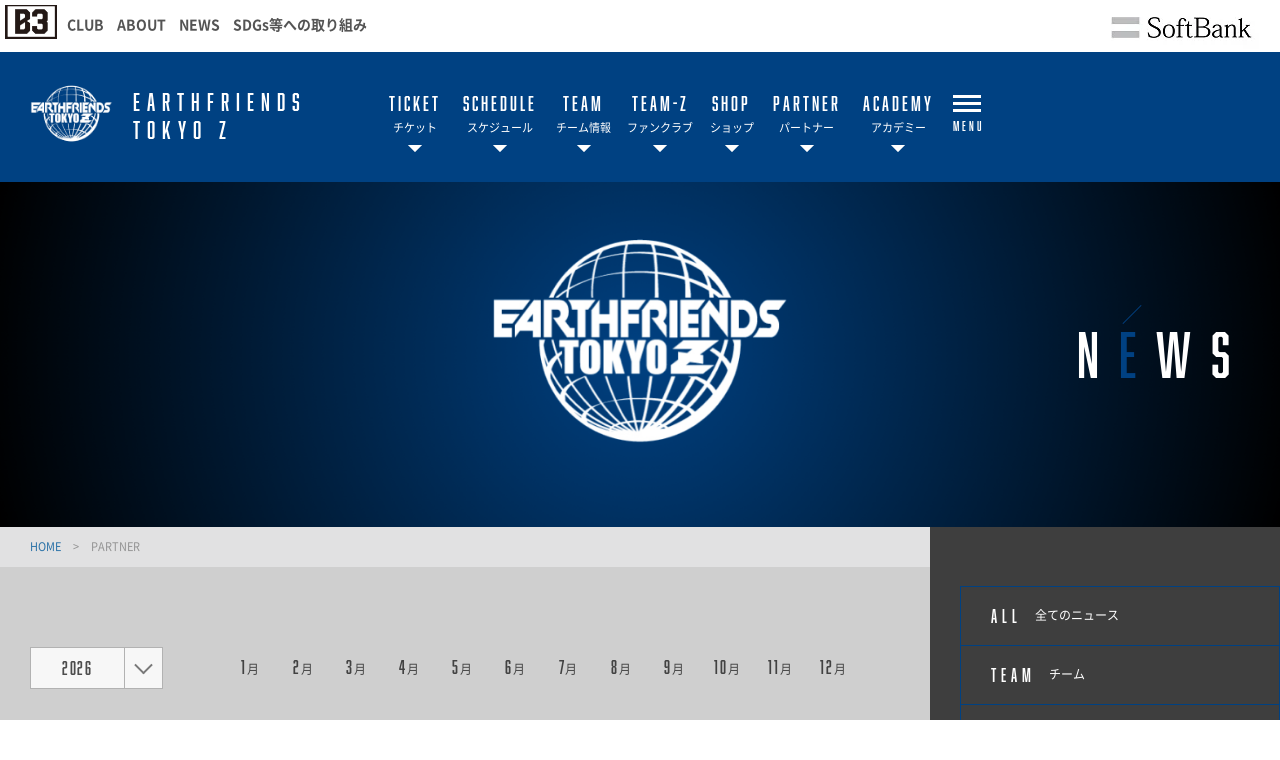

--- FILE ---
content_type: text/html; charset=utf-8
request_url: https://eftokyo-z.jp/news/?contents_type=66
body_size: 12300
content:
<!DOCTYPE html>
<html lang="ja">
<head>

<!-- Google Tag Manager -->
<script>(function(w,d,s,l,i){w[l]=w[l]||[];w[l].push({'gtm.start':
new Date().getTime(),event:'gtm.js'});var f=d.getElementsByTagName(s)[0],
j=d.createElement(s),dl=l!='dataLayer'?'&l='+l:'';j.async=true;j.src=
'https://www.googletagmanager.com/gtm.js?id='+i+dl;f.parentNode.insertBefore(j,f);
})(window,document,'script','dataLayer','GTM-WSJDJJT');</script>
<!-- End Google Tag Manager -->



<meta charset="utf-8">
<meta http-equiv="X-UA-Compatible" content="IE=edge">
<meta name="viewport" content="width=device-width, initial-scale=1">
<title>PARTNER | アースフレンズ東京Z</title>
<meta name="Description" content="B.LEAGUE所属のプロバスケットボールチーム、アースフレンズ東京Zの公式サイトです。">
<meta name="keywords"  content="PARTNER,アースフレンズ東京Z,バスケットボール,バスケ,B.LEAGUE,Bリーグ,プロリーグ,プロバスケ">




<meta name="google-site-verification" content="cPpCuGp1gVOBUQf3xX6gpwDHLG48WARDbG6MZ-MPxZU" />
<meta name="google-site-verification" content="l0SXdJ0zK7vAuV8y50LhRD1DI_2-WgRN_tB2hfW66-c" />

<meta property="og:title" content="PARTNER | アースフレンズ東京Z">
<meta property="og:description" content="B.LEAGUE所属のプロバスケットボールチーム、アースフレンズ東京Zの公式サイトです。">
<meta property="og:image" content="https://eftokyo-z.jp/files/user/_/common/img/libs/icon_ogp.png">
<meta property="og:type" content="website">
<meta property="og:site_name" content="アースフレンズ東京Z">
<meta property="og:url" content="https://eftokyo-z.jp/news/?contents_type=66">
<meta property="twitter:card" content="summary">
<meta property="twitter:title" content="PARTNER | アースフレンズ東京Z">
<meta property="twitter:description" content="B.LEAGUE所属のプロバスケットボールチーム、アースフレンズ東京Zの公式サイトです。">
<meta property="twitter:image" content="https://eftokyo-z.jp/files/user/_/common/img/libs/icon_ogp.png">

<meta name="robots" content="index,follow">
<meta name="robots" content="NOODP">
<meta name="robots" content="NOYDIR">
<meta name="author" content="">


<link rel="icon" href="https://www.bleague.jp/files/user/common/img/logo/s/ez.png">
<link rel="shortcut icon" href="https://www.bleague.jp/files/user/common/img/logo/s/ez.png" type="favicon.ico">
<link rel="apple-touch-icon" size="152x152" href="https://eftokyo-z.bl.kuroco-img.app/v=1539756021/files/user/_/common/img/libs/apple-touch-icon.png">
<link rel="home" href="/" title="アースフレンズ東京Z" >
<link rel="index" href="/sitemap/" title="アースフレンズ東京Z サイトマップ" >
<link rel="canonical" href="https://eftokyo-z.jp/news/?contents_type=66">
<link rel="alternate" media="handheld" href="https://eftokyo-z.jp/news/?contents_type=66" >
<link rel="alternate" type="application/rss+xml" title="アースフレンズ東京Z" href="https://eftokyo-z.jp/RSS.rdf">


<script src="https://eftokyo-z.bl.kuroco-img.app/v=1529819562/files/user/js/redirect.js"></script>
<link href="https://eftokyo-z.bl.kuroco-img.app/v=1553748242/files/css/front/parts.css" rel="stylesheet" type="text/css" media="screen,print">

<link href="https://eftokyo-z.bl.kuroco-img.app/v=1657105773/files/css/front/customize.css" rel="stylesheet" type="text/css" media="screen,print">
<link href="https://eftokyo-z.bl.kuroco-img.app/v=1553748242/files/css/front/user/club_site_common.css" rel="stylesheet" type="text/css" media="screen,print">
<link href="https://eftokyo-z.bl.kuroco-img.app/v=1657103299/files/css/front/user/common-font.css" rel="stylesheet" type="text/css" media="screen,print">
<link href="https://eftokyo-z.bl.kuroco-img.app/v=1553748242/files/css/front/user/common-font-awesome.min.css" rel="stylesheet" type="text/css" media="screen,print">
<link href="https://eftokyo-z.bl.kuroco-img.app/v=1553748242/files/css/front/user/common-team.css" rel="stylesheet" type="text/css" media="screen,print">
<link href="https://eftokyo-z.bl.kuroco-img.app/v=1766112043/files/css/front/user/gadget-common.css" rel="stylesheet" type="text/css" media="screen,print">
<link href="https://eftokyo-z.bl.kuroco-img.app/v=1553748242/files/css/front/user/gadget-contact.css" rel="stylesheet" type="text/css" media="screen,print">
<link href="https://eftokyo-z.bl.kuroco-img.app/v=1553748242/files/css/front/user/gadget-font-awesome.min.css" rel="stylesheet" type="text/css" media="screen,print">
<link href="https://eftokyo-z.bl.kuroco-img.app/v=1553748242/files/css/front/user/gadget-ie.css" rel="stylesheet" type="text/css" media="screen,print">
<link href="https://eftokyo-z.bl.kuroco-img.app/v=1580906602/files/css/front/user/gadget-schedule.css" rel="stylesheet" type="text/css" media="screen,print">
<link href="https://eftokyo-z.bl.kuroco-img.app/v=1553748242/files/css/front/user/gadget-team-color.css" rel="stylesheet" type="text/css" media="screen,print">
<link href="https://eftokyo-z.bl.kuroco-img.app/v=1553748242/files/css/front/user/colorbox.css" rel="stylesheet">
<link href="https://eftokyo-z.bl.kuroco-img.app/v=1553748242/files/css/front/user/team.css" rel="stylesheet">
<link href="https://eftokyo-z.bl.kuroco-img.app/v=1553748242/files/css/front/user/second.css" rel="stylesheet">
<link href="https://eftokyo-z.bl.kuroco-img.app/v=1681432174/files/css/front/user/club_design_original.css" rel="stylesheet">


<!-- <link href="https://use.fontawesome.com/releases/v5.0.6/css/all.css" rel="stylesheet"> -->
<link href="https://eftokyo-z.bl.kuroco-img.app/v=1575250767/files/user/ext/fontawesome-5.0.6/css/all.css" rel="stylesheet">

<script type="text/javascript">
    var side_off = 0;
</script>


<!-- Google Tag Manager -->
<script>(function(w,d,s,l,i){w[l]=w[l]||[];w[l].push({'gtm.start':
new Date().getTime(),event:'gtm.js'});var f=d.getElementsByTagName(s)[0],
j=d.createElement(s),dl=l!='dataLayer'?'&l='+l:'';j.async=true;j.src=
'https://www.googletagmanager.com/gtm.js?id='+i+dl;f.parentNode.insertBefore(j,f);
})(window,document,'script','dataLayer','GTM-T3JDL9H');</script>

<script>(function(w,d,s,l,i){w[l]=w[l]||[];w[l].push({'gtm.start':
new Date().getTime(),event:'gtm.js'});var f=d.getElementsByTagName(s)[0],
j=d.createElement(s),dl=l!='dataLayer'?'&l='+l:'';j.async=true;j.src=
'https://www.googletagmanager.com/gtm.js?id='+i+dl;f.parentNode.insertBefore(j,f);
})(window,document,'script','dataLayer','GTM-MFR75MC');</script>

<!-- End Google Tag Manager -->




<link rel="next" href="/topics_list1/?contents_type=66&amp;pageID=2">
<style>
@media screen and (max-width: 767px) {
  .err_block {
    width: 100%;
  }
}
</style>

</head>
<body id="page_topics_list1">

<!-- Google Tag Manager (noscript) -->
<noscript><iframe src="https://www.googletagmanager.com/ns.html?id=GTM-T3JDL9H"
height="0" width="0" style="display:none;visibility:hidden"></iframe></noscript>
<noscript><iframe src="https://www.googletagmanager.com/ns.html?id=GTM-MFR75MC"
height="0" width="0" style="display:none;visibility:hidden"></iframe></noscript>
<!-- End Google Tag Manager (noscript) -->
<div id="responsive"></div>
<header class="layout-global-header">
  <div class="b-logo"><a href="https://www.b3league.jp/"><img src="https://eftokyo-z.bl.kuroco-img.app/v=1688174503/files/user/common/img/img-logo-B3.png" alt="bleague.jp" width="52" height="35"></a></div>
  <div class="sr-logo"><a rel="noopener" href="https://eftokyo-z.jp/csr/SDGs/" target="_blank"><img src="https://www.bleague.jp/files/user/common/img/logo_sr.svg" alt=""></a></div>
  <ul class="global-nav">
    <li class="gnav02"><a rel="noopener" href="https://www.b3league.jp/club" target="_blank">CLUB</a></li>
    <li class="gnav02"><a rel="noopener" href="https://www.b3league.jp/about-league" target="_blank">ABOUT</a></li>
    <li class="gnav02"><a rel="noopener" href="https://www.b3league.jp/news-list" target="_blank">NEWS</a></li>
    <li class="gnav02"><a rel="noopener" href="https://eftokyo-z.jp/csr/SDGs/" target="_blank">SDGs等への取り組み</a></li>
  </ul>
  <ul style="text-align:right; display: flex; table-layout: fixed; position: absolute; right: 0;">
    <li style="display: table-cell;"><a rel="noopener" href="http://www.softbank.jp/" target="_blank"><img src="https://www.bleague.jp/files/user/img/logo_sb.jpg?v=1520517616" alt="softbank" class="topsaublog" width="197" height="45"></a></li>
  </ul>
</header>



<!-- ハンバーガーメニュー -->
<div class="layout-top-search">
  <div class="overlay" id="js-top-search-close"></div>
  <div class="content">
    <form action="">
      <input type="text" placeholder="検索ワードを入力してください。">
      <input type="submit" value="">
    </form>
  </div>
</div>

<div class="layout-popup-tnav">
  <div class="close-trigger" id="js-popup-tnav-close"></div>
  <div class="content">
    <div class="left">
    </div>
    <div class="right">
    </div>
      <ul class="tsns-wrap">
                                                        <li class="tsns02"><a rel="noopener" href="https://x.com/eftokyoz" target="_blank" title="x"><i class="demo-icon fa-brands fa-x-twitter"></i></a></li>
                                                                                                                                                                                                                                                                                                                    <li class="tsns03"><a rel="noopener" href="https://www.facebook.com/earthfriendstokyoz" target="_blank" title="Facebook"><i class="demo-icon icon-fb"></i></a></li>
                                                                                                                                                                                    <li class="tsns04"><a rel="noopener" href="https://www.instagram.com/eftokyoz/" target="_blank" title="Instagram"><i class="demo-icon icon-insta"></i></a></li>
                                                                                                                                                                                    <li class="tsns05"><a rel="noopener" href="https://lin.ee/jgByvhd" target="_blank" title="LINE"><i class="fab fa-line"></i></a></li>
                                                                                                                                                                                    <li class="tsns06"><a rel="noopener" href="https://www.youtube.com/channel/UCJUhqUh-GTg0HL0_KitxzwA?view_as=subscriber" target="_blank" title="YouTube"><i class="demo-icon icon-youtube-play"></i></a></li>
                                                                              </ul>
      <ul class="tnav-wrap">
            
        <li class="tnav01 has-2ndnav">
                    <a href="https://bleague-ticket.psrv.jp/#c=715">
                      <p class="en is-animate "><span>TICKET</span></p>
            <p class="ja">チケット</p>
          </a>
                    <div class="second-nav">
                                  <a rel="noopener" href="https://bleague-ticket.psrv.jp/#c=715" target="_blank">
                        チケット購入
            </a>
                                  <a href="https://eftokyo-z.jp/ticket/manner/2526">
                        観戦マナー&ルール
            </a>
                                  <a href="https://eftokyo-z.jp/ticket/access/">
                        会場アクセス
            </a>
                                  <a href="https://eftokyo-z.jp/ticket/seasonticket2425-02/">
                        シーズンチケット
            </a>
                                  <a href="https://eftokyo-z.jp/audience-policy/">
                        試合観戦約款
            </a>
                    </div>
                  </li>
            
        <li class="tnav02 has-2ndnav">
                    <a href="https://eftokyo-z.jp/schedule/">
                      <p class="en is-animate "><span>SCHEDULE</span></p>
            <p class="ja">スケジュール</p>
          </a>
                    <div class="second-nav">
                                  <a href="https://eftokyo-z.jp/schedule/">
                        スケジュール
            </a>
                                  <a href="https://eftokyo-z.jp/files/user/20250707_2025-26_game_schedule_full.jpg">
                        スケジュール[画像]
            </a>
                    </div>
                  </li>
            
        <li class="tnav03 has-2ndnav">
                    <a href="https://eftokyo-z.jp/team/">
                      <p class="en is-animate "><span>TEAM</span></p>
            <p class="ja">チーム情報</p>
          </a>
                    <div class="second-nav">
                                  <a href="https://eftokyo-z.jp/team/">
                        チーム概要
            </a>
                                  <a href="https://eftokyo-z.jp/team/players/">
                        選手
            </a>
                                  <a href="https://eftokyo-z.jp/team/staffs/">
                        チームスタッフ
            </a>
                                  <a href="https://eftokyo-z.jp/team/mcdj/2425">
                        MC & DJ & ORGAN
            </a>
                                  <a href="https://eftokyo-z.jp/news/250722-01">
                        Zgirls
            </a>
                                  <a href="https://eftokyo-z.jp/team/mv/">
                        ミッション・ビジョン
            </a>
                                  <a rel="noopener" href="https://earthfriends-shitamachi-sdgs.studio.site" target="_blank">
                        アスフレSDGs
            </a>
                                  <a href="https://eftokyo-z.jp/team/slogan/2425">
                        シーズンスローガン
            </a>
                                  <a href="https://eftokyo-z.jp/team/uniform/2425">
                        ユニフォーム
            </a>
                                  <a href="https://eftokyo-z.jp/team/hometown/">
                        ホームタウン
            </a>
                                  <a href="https://eftokyo-z.jp/team/history/">
                        チームの歴史
            </a>
                                  <a href="https://eftokyo-z.jp/news/contents_type=100">
                        世界チャレンジ
            </a>
                                  <a href="https://eftokyo-z.jp/team/z-fightsong/">
                        Z応援歌～青き情熱～
            </a>
                                  <a href="https://eftokyo-z.jp/team/message/">
                        ごあいさつ
            </a>
                    </div>
                  </li>
            
        <li class="tnav04 has-2ndnav">
                    <a href="https://eftokyo-z.jp/fanclub/2526/">
                      <p class="en is-animate "><span>TEAM-Z</span></p>
            <p class="ja">ファンクラブ</p>
          </a>
                    <div class="second-nav">
                                  <a href="https://eftokyo-z.jp/fanclub/2526/">
                        2025-26ファンクラブのご案内
            </a>
                                  <a href="https://eftokyo-z.jp/fanclub/renkei/2021">
                        連携店舗サービス
            </a>
                                  <a rel="noopener" href="https://bleague-ticket.psrv.jp/member/login" target="_blank">
                        マイページ
            </a>
                                  <a rel="noopener" href="https://eftokyo-z.jp/news/220926-02" target="_blank">
                        LINE会員証のご案内
            </a>
                    </div>
                  </li>
            
        <li class="tnav05 has-2ndnav">
                    <a href="https://www.bleague-shop.jp/ez/">
                      <p class="en is-animate "><span>SHOP</span></p>
            <p class="ja">ショップ</p>
          </a>
                    <div class="second-nav">
                                  <a rel="noopener" href="https://www.bleague-shop.jp/ez/" target="_blank">
                        公式オンラインショップ
            </a>
                                  <a href="https://eftokyo-z.jp/news/210706-02">
                        オリジナルアルコール
            </a>
                    </div>
                  </li>
            
        <li class="tnav06 has-2ndnav">
                    <a href="https://eftokyo-z.jp/partner/menu/">
                      <p class="en is-animate "><span>PARTNER</span></p>
            <p class="ja">パートナー</p>
          </a>
                    <div class="second-nav">
                                  <a href="https://eftokyo-z.jp/partner/menu/">
                        パートナー募集
            </a>
                                  <a href="https://eftokyo-z.jp/partner/official/">
                        スポンサー
            </a>
                                  <a href="https://eftokyo-z.jp/partner/supplier/">
                        サプライヤー/広告スポンサー
            </a>
                                  <a href="https://eftokyo-z.jp/partner/thezclub/">
                        the Z club
            </a>
                                  <a href="https://eftokyo-z.jp/partner/supportshop/">
                        サポートショップ
            </a>
                                  <a href="https://eftokyo-z.jp/partner/founder/">
                        ファウンダー
            </a>
                                  <a href="https://eftokyo-z.jp/partner/takeoutshop/">
                        テイクアウトショップ
            </a>
                                  <a href="https://eftokyo-z.jp/partner/recruit/">
                        求人情報
            </a>
                                  <a href="https://eftokyo-z.jp/partner/vendor/">
                        Z応援自販機
            </a>
                                  <a href="https://eftokyo-z.jp/partner/pole/">
                        Z応援電柱
            </a>
                    </div>
                  </li>
            
        <li class="tnav07 has-2ndnav">
                    <a href="https://eftokyo-z.jp/youth/">
                      <p class="en is-animate "><span>ACADEMY</span></p>
            <p class="ja">アカデミー</p>
          </a>
                    <div class="second-nav">
                                  <a href="https://eftokyo-z.jp/youth/">
                        ユース概要
            </a>
                                  <a href="https://eftokyo-z.jp/news/251201">
                        2026-27 U15トライアウト
            </a>
                                  <a href="https://eftokyo-z.jp/news/250116-01">
                        2026-27 U18トライアウト
            </a>
                                  <a href="https://eftokyo-z.jp/youth/player_u15_2425">
                        U15選手
            </a>
                                  <a href="https://eftokyo-z.jp/youth/player_u18_2425/">
                        U18選手
            </a>
                                  <a href="https://eftokyo-z.jp/academy/">
                        アカデミー概要
            </a>
                                  <a rel="noopener" href="http://tokyo.earthfriends.jp" target="_blank">
                        スクール概要
            </a>
                                  <a href="https://eftokyo-z.jp/academy/staff">
                        コーチ一覧
            </a>
                                  <a href="https://eftokyo-z.jp/company/development/">
                        コーチ・スタッフ募集
            </a>
                                  <a href="https://eftokyo-z.jp/youth/former-u15players/">
                        U15過去選手一覧
            </a>
                                  <a href="https://eftokyo-z.jp/youth/former-u18players/">
                        U18過去選手一覧
            </a>
                                  <a href="https://eftokyo-z.jp/academy/kids-cheer">
                        キッズチアスクール①
            </a>
                                  <a href="https://eftokyo-z.jp/news/240715-01">
                        キッズチアスクール②
            </a>
                    </div>
                  </li>
            
        <li class="tnav08">
                    <a href="https://eftokyo-z.jp/event/">
                      <p class="en is-animate "><span>EVENT</span></p>
            <p class="ja">イベント</p>
          </a>
                  </li>
            
        <li class="tnav09 has-2ndnav">
                    <a href="https://eftokyo-z.jp/3x3/exeteam">
                      <p class="en is-animate "><span>3x3</span></p>
            <p class="ja">3x3</p>
          </a>
                    <div class="second-nav">
                                  <a href="https://eftokyo-z.jp/3x3/exestaffs">
                        .EXE選手スタッフ
            </a>
                                  <a href="https://eftokyo-z.jp/3x3/exeteam">
                        .EXEチーム概要
            </a>
                                  <a href="https://eftokyo-z.jp/3x3/exeschedule">
                        .EXEスケジュール
            </a>
                    </div>
                  </li>
            
        <li class="tnav010 has-2ndnav">
                    <a href="https://eftokyo-z.jp/column/">
                      <p class="en is-animate "><span>COLUMN</span></p>
            <p class="ja">コラム</p>
          </a>
                    <div class="second-nav">
                                  <a href="https://eftokyo-z.jp/column/">
                        すべて
            </a>
                                  <a href="https://eftokyo-z.jp/column/?contents_type=75">
                        選手コラム
            </a>
                                  <a href="https://eftokyo-z.jp/column/?contents_type=70">
                        選手インタビュー
            </a>
                                  <a href="https://eftokyo-z.jp/column/?contents_type=74">
                        小野 秀二
            </a>
                                  <a href="https://eftokyo-z.jp/column/?contents_type=76">
                        斎藤 卓
            </a>
                                  <a href="https://eftokyo-z.jp/column/?contents_type=77">
                        東頭 俊典
            </a>
                                  <a href="https://eftokyo-z.jp/column/znews">
                        Z新聞
            </a>
                    </div>
                  </li>
            
        <li class="tnav011 has-2ndnav">
                    <a href="https://earthfriends-shitamachi-sdgs.studio.site">
                      <p class="en is-animate "><span>CSR</span></p>
            <p class="ja">CSR</p>
          </a>
                    <div class="second-nav">
                                  <a rel="noopener" href="https://earthfriends-shitamachi-sdgs.studio.site" target="_blank">
                        アスフレSDGs
            </a>
                                  <a href="https://eftokyo-z.jp/csr/community/">
                        地域連携
            </a>
                    </div>
                  </li>
            
        <li class="tnav012 has-2ndnav">
                    <a href="https://eftokyo-z.jp/company/">
                      <p class="en is-animate "><span>COMPANY</span></p>
            <p class="ja">会社概要</p>
          </a>
                    <div class="second-nav">
                                  <a href="https://eftokyo-z.jp/company/">
                        会社案内
            </a>
                                  <a href="https://eftokyo-z.jp/company/inquiry/">
                        お問い合わせ
            </a>
                                  <a href="https://eftokyo-z.jp/company/recruit/">
                        RECRUIT　球団スタッフ
            </a>
                                  <a href="https://eftokyo-z.jp/lp_page/201902_recruit_lp">
                        RECRUIT　球団スタッフ(営業職)
            </a>
                                  <a href="https://eftokyo-z.jp/company/court-staff/">
                        RECRUIT　コートスタッフ
            </a>
                                  <a href="https://eftokyo-z.jp/company/development/">
                        RECRUIT　アカデミー/ユース/スクール
            </a>
                                  <a href="https://eftokyo-z.jp/company/arbeit/">
                        RECRUIT　アルバイトスタッフ
            </a>
                                  <a href="https://eftokyo-z.jp/company/intern/">
                        RECRUIT　インターン
            </a>
                                  <a href="https://eftokyo-z.jp/company/zfriends2425/">
                        RECRUIT　ボランティアスタッフ
            </a>
                                  <a href="https://eftokyo-z.jp/company/privacypolicy/">
                        プライバシーポリシー
            </a>
                                  <a href="https://eftokyo-z.jp/company/copyright/">
                        著作権について
            </a>
                                  <a href="https://eftokyo-z.jp/company/declaration/">
                        暴力団等排除宣言
            </a>
                                  <a href="https://eftokyo-z.jp/company/terms/">
                        利用規約
            </a>
                    </div>
                  </li>
            
        <li class="tnav013">
                    <a href="https://eftokyo-z.jp/news/">
                      <p class="en is-animate "><span>NEWS</span></p>
            <p class="ja">ニュース</p>
          </a>
                  </li>
              <li class="team-nav-trigger js-popup-tnav-open">
          <div class="icn-wrap">
            <div class="icn"><span></span></div>
            <span class="title">MENU</span>
          </div>
        </li>
      </ul>

      <div class="team-nav-trigger sp">
          <div class="icn"><span></span></div>
          <span class="title">MENU</span>
      </div>
    </div>
</div>
<header class="layout-team-header bg-main">
    <div class="inner">
        <div class="team-sns no-fanclub">
            <ul class="tsns-wrap">
                                                                        <li class="tsns02"><a rel="noopener" href="https://x.com/eftokyoz" target="_blank"><i class="demo-icon fa-brands fa-x-twitter"></i></a></li>
                                                                                                                                                                                                                                                                                                                                                                                                        <li class="tsns03"><a rel="noopener" href="https://www.facebook.com/earthfriendstokyoz" target="_blank"><i class="demo-icon icon-fb"></i></a></li>
                                                                                                                                                                                                                                    <li class="tsns04"><a rel="noopener" href="https://www.instagram.com/eftokyoz/" target="_blank"><i class="demo-icon icon-insta"></i></a></li>
                                                                                                                                                                                                                                    <li class="tsns05"><a rel="noopener" href="https://lin.ee/jgByvhd" target="_blank"><i class="fab fa-line"></i></a></li>
                                                                                                                                                                                                                                    <li class="tsns06"><a rel="noopener" href="https://www.youtube.com/channel/UCJUhqUh-GTg0HL0_KitxzwA?view_as=subscriber" target="_blank"><i class="demo-icon icon-youtube-play"></i></a></li>
                                                                                                                <!-- <li class="tsns01"><a href="#" class="js-top-search-open"><i class="demo-icon icon-search"></i></a></li>
                <li class="tsns02"><a rel="noopener" href="https://x.com/hiroshimadflies" target="_blank"><i class="demo-icon fa-brands fa-x-twitter"></i></a></li>
                <li class="tsns03"><a rel="noopener" href="https://www.facebook.com/hiroshimadragonflies/" target="_blank"><i class="demo-icon icon-fb"></i></a></li>
                <li class="tsns04"><a rel="noopener" href="https://www.instagram.com/hiroshimadragonflies/" target="_blank"><i class="demo-icon icon-insta"></i></a></li> -->
            </ul>
        </div>

        <div class="team-logo-wrap">
            <h1 class="team-logo"><a href="https://eftokyo-z.jp/"><img src="https://www.bleague.jp/files/user/common/img/logo/bg-black/s/ez.png" alt="アースフレンズ東京Z"></a></h1>
                        <p class="en">EARTHFRIENDS<br>TOKYO Z</p>
        </div>

        <div class="team-nav-trigger js-popup-tnav-open sp">
            <div class="icn"><span></span></div>
            <span class="title">MENU</span>
        </div>
        <div class="team-nav">
            <div class="side-btn side-prev"></div>
            <div class="side-btn side-next"></div>
            <div class="team-nav-scroll">
                <div class="team-nav-inner">
                    <ul class="tnav-wrap">
                                        
                                            <li class="tnav01 has-2ndnav">
                                                        <a href="https://bleague-ticket.psrv.jp/#c=715">
                                                            <p class="en is-animate"><span>TICKET</span></p>
                                <p class="ja">チケット</p>
                            </a>
                                                        <div class="second-nav">
                                                                                    <a rel="noopener" href="https://bleague-ticket.psrv.jp/#c=715" target="_blank">
                                                        チケット購入
                            </a>
                                                                                    <a href="https://eftokyo-z.jp/ticket/manner/2526">
                                                        観戦マナー&ルール
                            </a>
                                                                                    <a href="https://eftokyo-z.jp/ticket/access/">
                                                        会場アクセス
                            </a>
                                                                                    <a href="https://eftokyo-z.jp/ticket/seasonticket2425-02/">
                                                        シーズンチケット
                            </a>
                                                                                    <a href="https://eftokyo-z.jp/audience-policy/">
                                                        試合観戦約款
                            </a>
                                                        </div>
                                                    </li>
                                                            
                                            <li class="tnav02 has-2ndnav">
                                                        <a href="https://eftokyo-z.jp/schedule/">
                                                            <p class="en is-animate"><span>SCHEDULE</span></p>
                                <p class="ja">スケジュール</p>
                            </a>
                                                        <div class="second-nav">
                                                                                    <a href="https://eftokyo-z.jp/schedule/">
                                                        スケジュール
                            </a>
                                                                                    <a href="https://eftokyo-z.jp/files/user/20250707_2025-26_game_schedule_full.jpg">
                                                        スケジュール[画像]
                            </a>
                                                        </div>
                                                    </li>
                                                            
                                            <li class="tnav03 has-2ndnav">
                                                        <a href="https://eftokyo-z.jp/team/">
                                                            <p class="en is-animate"><span>TEAM</span></p>
                                <p class="ja">チーム情報</p>
                            </a>
                                                        <div class="second-nav">
                                                                                    <a href="https://eftokyo-z.jp/team/">
                                                        チーム概要
                            </a>
                                                                                    <a href="https://eftokyo-z.jp/team/players/">
                                                        選手
                            </a>
                                                                                    <a href="https://eftokyo-z.jp/team/staffs/">
                                                        チームスタッフ
                            </a>
                                                                                    <a href="https://eftokyo-z.jp/team/mcdj/2425">
                                                        MC & DJ & ORGAN
                            </a>
                                                                                    <a href="https://eftokyo-z.jp/news/250722-01">
                                                        Zgirls
                            </a>
                                                                                    <a href="https://eftokyo-z.jp/team/mv/">
                                                        ミッション・ビジョン
                            </a>
                                                                                    <a rel="noopener" href="https://earthfriends-shitamachi-sdgs.studio.site" target="_blank">
                                                        アスフレSDGs
                            </a>
                                                                                    <a href="https://eftokyo-z.jp/team/slogan/2425">
                                                        シーズンスローガン
                            </a>
                                                                                    <a href="https://eftokyo-z.jp/team/uniform/2425">
                                                        ユニフォーム
                            </a>
                                                                                    <a href="https://eftokyo-z.jp/team/hometown/">
                                                        ホームタウン
                            </a>
                                                                                    <a href="https://eftokyo-z.jp/team/history/">
                                                        チームの歴史
                            </a>
                                                                                    <a href="https://eftokyo-z.jp/news/contents_type=100">
                                                        世界チャレンジ
                            </a>
                                                                                    <a href="https://eftokyo-z.jp/team/z-fightsong/">
                                                        Z応援歌～青き情熱～
                            </a>
                                                                                    <a href="https://eftokyo-z.jp/team/message/">
                                                        ごあいさつ
                            </a>
                                                        </div>
                                                    </li>
                                                            
                                            <li class="tnav04 has-2ndnav">
                                                        <a href="https://eftokyo-z.jp/fanclub/2526/">
                                                            <p class="en is-animate"><span>TEAM-Z</span></p>
                                <p class="ja">ファンクラブ</p>
                            </a>
                                                        <div class="second-nav">
                                                                                    <a href="https://eftokyo-z.jp/fanclub/2526/">
                                                        2025-26ファンクラブのご案内
                            </a>
                                                                                    <a href="https://eftokyo-z.jp/fanclub/renkei/2021">
                                                        連携店舗サービス
                            </a>
                                                                                    <a rel="noopener" href="https://bleague-ticket.psrv.jp/member/login" target="_blank">
                                                        マイページ
                            </a>
                                                                                    <a rel="noopener" href="https://eftokyo-z.jp/news/220926-02" target="_blank">
                                                        LINE会員証のご案内
                            </a>
                                                        </div>
                                                    </li>
                                                            
                                            <li class="tnav05 has-2ndnav">
                                                        <a href="https://www.bleague-shop.jp/ez/">
                                                            <p class="en is-animate"><span>SHOP</span></p>
                                <p class="ja">ショップ</p>
                            </a>
                                                        <div class="second-nav">
                                                                                    <a rel="noopener" href="https://www.bleague-shop.jp/ez/" target="_blank">
                                                        公式オンラインショップ
                            </a>
                                                                                    <a href="https://eftokyo-z.jp/news/210706-02">
                                                        オリジナルアルコール
                            </a>
                                                        </div>
                                                    </li>
                                                            
                                            <li class="tnav06 has-2ndnav">
                                                        <a href="https://eftokyo-z.jp/partner/menu/">
                                                            <p class="en is-animate"><span>PARTNER</span></p>
                                <p class="ja">パートナー</p>
                            </a>
                                                        <div class="second-nav">
                                                                                    <a href="https://eftokyo-z.jp/partner/menu/">
                                                        パートナー募集
                            </a>
                                                                                    <a href="https://eftokyo-z.jp/partner/official/">
                                                        スポンサー
                            </a>
                                                                                    <a href="https://eftokyo-z.jp/partner/supplier/">
                                                        サプライヤー/広告スポンサー
                            </a>
                                                                                    <a href="https://eftokyo-z.jp/partner/thezclub/">
                                                        the Z club
                            </a>
                                                                                    <a href="https://eftokyo-z.jp/partner/supportshop/">
                                                        サポートショップ
                            </a>
                                                                                    <a href="https://eftokyo-z.jp/partner/founder/">
                                                        ファウンダー
                            </a>
                                                                                    <a href="https://eftokyo-z.jp/partner/takeoutshop/">
                                                        テイクアウトショップ
                            </a>
                                                                                    <a href="https://eftokyo-z.jp/partner/recruit/">
                                                        求人情報
                            </a>
                                                                                    <a href="https://eftokyo-z.jp/partner/vendor/">
                                                        Z応援自販機
                            </a>
                                                                                    <a href="https://eftokyo-z.jp/partner/pole/">
                                                        Z応援電柱
                            </a>
                                                        </div>
                                                    </li>
                                                            
                                            <li class="tnav07 has-2ndnav">
                                                        <a href="https://eftokyo-z.jp/youth/">
                                                            <p class="en is-animate"><span>ACADEMY</span></p>
                                <p class="ja">アカデミー</p>
                            </a>
                                                        <div class="second-nav">
                                                                                    <a href="https://eftokyo-z.jp/youth/">
                                                        ユース概要
                            </a>
                                                                                    <a href="https://eftokyo-z.jp/news/251201">
                                                        2026-27 U15トライアウト
                            </a>
                                                                                    <a href="https://eftokyo-z.jp/news/250116-01">
                                                        2026-27 U18トライアウト
                            </a>
                                                                                    <a href="https://eftokyo-z.jp/youth/player_u15_2425">
                                                        U15選手
                            </a>
                                                                                    <a href="https://eftokyo-z.jp/youth/player_u18_2425/">
                                                        U18選手
                            </a>
                                                                                    <a href="https://eftokyo-z.jp/academy/">
                                                        アカデミー概要
                            </a>
                                                                                    <a rel="noopener" href="http://tokyo.earthfriends.jp" target="_blank">
                                                        スクール概要
                            </a>
                                                                                    <a href="https://eftokyo-z.jp/academy/staff">
                                                        コーチ一覧
                            </a>
                                                                                    <a href="https://eftokyo-z.jp/company/development/">
                                                        コーチ・スタッフ募集
                            </a>
                                                                                    <a href="https://eftokyo-z.jp/youth/former-u15players/">
                                                        U15過去選手一覧
                            </a>
                                                                                    <a href="https://eftokyo-z.jp/youth/former-u18players/">
                                                        U18過去選手一覧
                            </a>
                                                                                    <a href="https://eftokyo-z.jp/academy/kids-cheer">
                                                        キッズチアスクール①
                            </a>
                                                                                    <a href="https://eftokyo-z.jp/news/240715-01">
                                                        キッズチアスクール②
                            </a>
                                                        </div>
                                                    </li>
                                                            
                                                            
                                                            
                                                            
                                                            
                                                            
                                                                <li class="team-nav-trigger js-popup-tnav-open">
                            <div class="icn-wrap">
                                <div class="icn"><span></span></div>
                                <span class="title">MENU</span>
                            </div>
                        </li>
                    </ul>
                </div>
            </div>
        </div>
    </div>
</header>

    <div class="layout-subpage-header">
                                                                                                                                                                                                                                                                                                                                                                                                        <img src="https://eftokyo-z.bl.kuroco-img.app/v=1529505439/files/topics/41_ext_05_0.png" alt="NEWS" class="subpage-image">
                        <h2 class="subpage-title" id="js-subpage-title-deco">NEWS</h2>
                                                            </div>



<div class="layout-subpage-header">
    
</div>



<div class="layout-content">
    <div class="layout-main">
    <div class="bread">
          <span class="txt-main">
      <a href="https://eftokyo-z.jp/">
        HOME      </a>
    </span>
    <span class="divide">&gt;</span>
              <span>PARTNER</span>
      </div>

    
<script type="text/javascript">
    var side_off = 0;
</script>

<div class="sp">
    <div class="layout-side-inner">
        <div class="component-sidenav">
            <div class="side-btn side-prev"></div>
            <div class="side-btn side-next"></div>
            <div class="component-sidenav-inner">
                    
                    
                        <a href="https://eftokyo-z.jp/news/" class="">
                            <span class="en">ALL</span>
                            <span class="ja">全てのニュース</span>
                        </a>
                    
                                                                                                                   
                                <a href="https://eftokyo-z.jp/news/?contents_type=32" class="">
                                    <span class="en">TEAM</span>
                                    <span class="ja">チーム</span>
                                </a>
                            
                                                                                               
                                <a href="https://eftokyo-z.jp/news/?contents_type=4" class="">
                                    <span class="en">GAME</span>
                                    <span class="ja">試合</span>
                                </a>
                            
                                                                                               
                                <a href="https://eftokyo-z.jp/news/?contents_type=29" class="">
                                    <span class="en">EVENT</span>
                                    <span class="ja">イベント</span>
                                </a>
                            
                                                                                               
                                <a href="https://eftokyo-z.jp/news/?contents_type=30" class="">
                                    <span class="en">FANCLUB</span>
                                    <span class="ja">ファンクラブ</span>
                                </a>
                            
                                                                                               
                                <a href="https://eftokyo-z.jp/news/?contents_type=65" class="">
                                    <span class="en">HOMETOWN</span>
                                    <span class="ja">地域</span>
                                </a>
                            
                                                                                               
                                <a href="https://eftokyo-z.jp/news/?contents_type=26" class="">
                                    <span class="en">GOODS</span>
                                    <span class="ja">グッズ</span>
                                </a>
                            
                                                                                               
                                <a href="https://eftokyo-z.jp/news/?contents_type=66" class="bg-main">
                                    <span class="en">PARTNER</span>
                                    <span class="ja">パートナー</span>
                                </a>
                            
                                                                                               
                                <a href="https://eftokyo-z.jp/news/?contents_type=100" class="">
                                    <span class="en">WORLD CHALLENGE</span>
                                    <span class="ja">世界チャレンジ</span>
                                </a>
                            
                                                                                               
                                <a href="https://eftokyo-z.jp/news/?contents_type=31" class="">
                                    <span class="en">MEDIA</span>
                                    <span class="ja">メディア</span>
                                </a>
                            
                                                                                                                                                                                       
                                <a href="https://eftokyo-z.jp/news/?contents_type=27" class="">
                                    <span class="en">OTHER</span>
                                    <span class="ja">その他</span>
                                </a>
                            
                                                                                                        
            </div>
        </div>
    </div>
    <div class="component-sp-sidenav" id="js-sidenav-sp">
        <div class="component-sidenav">
            <div class="side-btn side-prev"></div>
            <div class="side-btn side-next"></div>
            <div class="component-sidenav-inner">
                
                    
                        
                            <a href="https://eftokyo-z.jp/news/">
                                <span class="en">ALL</span>
                                <span class="ja">全てのニュース</span>
                            </a>
                        
                                                                                                                                                                                                                                                                                                                                                                                                                                                                                                                                                                                                                                                                                                                                                                                                
            </div>
        </div>
    </div>
</div>


<style>
.sp{
    display: none;
}
@media screen and (max-width: 768px){
.sp{
    display: block;
}
/*SP版カテゴリ*/
@media screen and (max-width: 767px) {
.component-sp-sidenav .en {
    display: block;
}
.component-sp-sidenav .ja {
    display: none;
}
.component-sp-sidenav a {
    display: inline-table;
    padding: 5px;
    text-align: center;
    color: #505050;
}
.component-sp-sidenav {
    padding: 5px;
    font-family: "abolition",sans-serif;
    letter-spacing: 0.05em;
    line-height: 1;
    display: table;
    width: 99%;
    font-size: 12px;
    background-color: #FFF;
}
.component-sidenav-inner {
    display: table;
    width: 100%;
}
.component-news-card .list-card .image {
    background-color: #000;
    height: 100px;
}
.component-sp-sidenav a {
    border-bottom: none;
}
}
</style>


    




<div class="news-list-wrap">
<!--アーカイブ-->
<div class="component-month-selector">
  <!--年-->
<div class="year-selector js-pulldown">
    <div class="year">2026</div>
    <span class="arw"></span>
    <ul class="pulldown">
                                            <li><a href="https://eftokyo-z.jp/news/?newsyear=2026">2026</a></li>
                                                <li><a href="https://eftokyo-z.jp/news/?newsyear=2025">2025</a></li>
                                                <li><a href="https://eftokyo-z.jp/news/?newsyear=2024">2024</a></li>
                                                <li><a href="https://eftokyo-z.jp/news/?newsyear=2023">2023</a></li>
                                                <li><a href="https://eftokyo-z.jp/news/?newsyear=2022">2022</a></li>
                                                <li><a href="https://eftokyo-z.jp/news/?newsyear=2021">2021</a></li>
                                                <li><a href="https://eftokyo-z.jp/news/?newsyear=2020">2020</a></li>
                                                <li><a href="https://eftokyo-z.jp/news/?newsyear=2019">2019</a></li>
                                                <li><a href="https://eftokyo-z.jp/news/?newsyear=2018">2018</a></li>
                                                <li><a href="https://eftokyo-z.jp/news/?newsyear=2017">2017</a></li>
                                                <li><a href="https://eftokyo-z.jp/news/?newsyear=2016">2016</a></li>
                                                <li><a href="https://eftokyo-z.jp/news/?newsyear=2015">2015</a></li>
                        </ul>
</div>

  <!--月-->
  <div class="month-selector js-pulldown">
  <div class="month"><span class="en"></span>月</div>
    <span class="arw"></span>
    <ul class="pulldown">
        
                                                                
          <li><a href="https://eftokyo-z.jp/news/?newsyear=2026&amp;newsmonth=01"><span class="en">1</span>月</a></li>
          <li><a href="https://eftokyo-z.jp/news/?newsyear=2026&amp;newsmonth=02"><span class="en">2</span>月</a></li>
          <li><a href="https://eftokyo-z.jp/news/?newsyear=2026&amp;newsmonth=03"><span class="en">3</span>月</a></li>
          <li><a href="https://eftokyo-z.jp/news/?newsyear=2026&amp;newsmonth=04"><span class="en">4</span>月</a></li>
          <li><a href="https://eftokyo-z.jp/news/?newsyear=2026&amp;newsmonth=05"><span class="en">5</span>月</a></li>
          <li><a href="https://eftokyo-z.jp/news/?newsyear=2026&amp;newsmonth=06"><span class="en">6</span>月</a></li>
          <li><a href="https://eftokyo-z.jp/news/?newsyear=2026&amp;newsmonth=07"><span class="en">7</span>月</a></li>
          <li><a href="https://eftokyo-z.jp/news/?newsyear=2026&amp;newsmonth=08"><span class="en">8</span>月</a></li>
          <li><a href="https://eftokyo-z.jp/news/?newsyear=2026&amp;newsmonth=09"><span class="en">9</span>月</a></li>
          <li><a href="https://eftokyo-z.jp/news/?newsyear=2026&amp;newsmonth=10"><span class="en">10</span>月</a></li>
          <li><a href="https://eftokyo-z.jp/news/?newsyear=2026&amp;newsmonth=11"><span class="en">11</span>月</a></li>
          <li><a href="https://eftokyo-z.jp/news/?newsyear=2026&amp;newsmonth=12"><span class="en">12</span>月</a></li>
    </ul>
  </div>
</div>
<!--//アーカイブ-->
<ul class="block-body component-news-card row3">

    	

        <li class="list-card">
        <a href="https://eftokyo-z.jp/news/detail/id=17845">
            <div class="category-label">
            <ul style="font-size:0;">
                                                    <li style="background-color:#486a00;">
                        EVENT
                    </li>
                                                    <li style="background-color:#5f52a0;">
                        PARTNER
                    </li>
                                            </ul>
            </div>
            <div class="pc">
              <div class="image is-slice is-bg-main">
                  
                <div class="image-bg" style="background:url(https://eftokyo-z.bl.kuroco-img.app/v=1766650641/files/user/2026_monozukuri_banner.jpg) no-repeat center center; background-size: cover;">
                    <img src="https://eftokyo-z.bl.kuroco-img.app/v=1527058237/files/user/images/bg-news-thumb.png" alt="">
                </div>
              </div>
            </div>
            <div class="sp">
              <div class="image is-slice is-bg-main">
                  
                <div class="sp-image">
                    <img src="https://eftokyo-z.bl.kuroco-img.app/v=1766650641/files/user/2026_monozukuri_banner.jpg" alt="">
                </div>
              </div>
            </div>
            <div class="detail">
              <p class="title">
              第4回アースフレンズものづくりカップ開催！<br>
                                        　</p>
              <p class="update">2025-12-25</p>
            </div>
        </a>
        <div class="sns">
          <div class="twt">
              <a href="https://x.com/intent/tweet?url=https://eftokyo-z.jp/news/251225-01&amp;text=第4回アースフレンズものづくりカップ開催！"><i class="demo-icon fa-brands fa-x-twitter"></i></a>
              
              <script>!function(d,s,id){var js,fjs=d.getElementsByTagName(s)[0],p=/^http:/.test(d.location)?'http':'https';
              if(!d.getElementById(id)){js=d.createElement(s);js.id=id;js.src=p+'://platform.twitter.com/widgets.js';
              fjs.parentNode.insertBefore(js,fjs);}}(document, 'script', 'twitter-wjs');</script>
              
          </div>
          <div class="fb-icon">
                
                <script>(function(d, s, id) {
                    var js, fjs = d.getElementsByTagName(s)[0];
                    if (d.getElementById(id)) return;
                    js = d.createElement(s); js.id = id;
                    js.src = "https://connect.facebook.net/en_US/sdk.js#xfbml=1&version=v2.8";
                    fjs.parentNode.insertBefore(js, fjs);
                  }(document, 'script', 'facebook-jssdk'));</script>
                
            <a href="https://www.facebook.com/share.php?u=https://eftokyo-z.jp/news/251225-01" onclick="window.open(this.href, 'window', 'width=550, height=450,personalbar=0,toolbar=0,scrollbars=1,resizable=1'); return false;"><i class="demo-icon icon-fb"></i></a>
          </div>
        </div>
      </li>
          <li class="list-card">
        <a href="https://eftokyo-z.jp/news/detail/id=17810">
            <div class="category-label">
            <ul style="font-size:0;">
                                                    <li style="background-color:#5f52a0;">
                        PARTNER
                    </li>
                                                    <li style="background-color:#486a00;">
                        EVENT
                    </li>
                                            </ul>
            </div>
            <div class="pc">
              <div class="image is-slice is-bg-main">
                  
                <div class="image-bg" style="background:url(https://eftokyo-z.bl.kuroco-img.app/v=1762416268/files/user/fc_bn.png) no-repeat center center; background-size: cover;">
                    <img src="https://eftokyo-z.bl.kuroco-img.app/v=1527058237/files/user/images/bg-news-thumb.png" alt="">
                </div>
              </div>
            </div>
            <div class="sp">
              <div class="image is-slice is-bg-main">
                  
                <div class="sp-image">
                    <img src="https://eftokyo-z.bl.kuroco-img.app/v=1762416268/files/user/fc_bn.png" alt="">
                </div>
              </div>
            </div>
            <div class="detail">
              <p class="title">
              【FC会員限定】B.ONE参入決定！アリーナを満員にして選手を応援しよう！ お友達招待キャンペーン<br>
                                        　</p>
              <p class="update">2025-11-10</p>
            </div>
        </a>
        <div class="sns">
          <div class="twt">
              <a href="https://x.com/intent/tweet?url=https://eftokyo-z.jp/news/251106-01&amp;text=【FC会員限定】B.ONE参入決定！アリーナを満員にして選手を応援しよう！ お友達招待キャンペーン"><i class="demo-icon fa-brands fa-x-twitter"></i></a>
              
              <script>!function(d,s,id){var js,fjs=d.getElementsByTagName(s)[0],p=/^http:/.test(d.location)?'http':'https';
              if(!d.getElementById(id)){js=d.createElement(s);js.id=id;js.src=p+'://platform.twitter.com/widgets.js';
              fjs.parentNode.insertBefore(js,fjs);}}(document, 'script', 'twitter-wjs');</script>
              
          </div>
          <div class="fb-icon">
                
                <script>(function(d, s, id) {
                    var js, fjs = d.getElementsByTagName(s)[0];
                    if (d.getElementById(id)) return;
                    js = d.createElement(s); js.id = id;
                    js.src = "https://connect.facebook.net/en_US/sdk.js#xfbml=1&version=v2.8";
                    fjs.parentNode.insertBefore(js, fjs);
                  }(document, 'script', 'facebook-jssdk'));</script>
                
            <a href="https://www.facebook.com/share.php?u=https://eftokyo-z.jp/news/251106-01" onclick="window.open(this.href, 'window', 'width=550, height=450,personalbar=0,toolbar=0,scrollbars=1,resizable=1'); return false;"><i class="demo-icon icon-fb"></i></a>
          </div>
        </div>
      </li>
          <li class="list-card">
        <a href="https://eftokyo-z.jp/news/detail/id=17760">
            <div class="category-label">
            <ul style="font-size:0;">
                                                    <li style="background-color:#043457;">
                        TEAM
                    </li>
                                                    <li style="background-color:#5f52a0;">
                        PARTNER
                    </li>
                                            </ul>
            </div>
            <div class="pc">
              <div class="image is-slice is-bg-main">
                  
                <div class="image-bg" style="background:url(https://eftokyo-z.bl.kuroco-img.app/v=1754615774/files/user/2025-26_uni-secondary_info_secondary.jpg) no-repeat center center; background-size: cover;">
                    <img src="https://eftokyo-z.bl.kuroco-img.app/v=1527058237/files/user/images/bg-news-thumb.png" alt="">
                </div>
              </div>
            </div>
            <div class="sp">
              <div class="image is-slice is-bg-main">
                  
                <div class="sp-image">
                    <img src="https://eftokyo-z.bl.kuroco-img.app/v=1754615774/files/user/2025-26_uni-secondary_info_secondary.jpg" alt="">
                </div>
              </div>
            </div>
            <div class="detail">
              <p class="title">
              2025-26シーズン セカンダリーシャツデザイン決定！<br>
                                        　</p>
              <p class="update">2025-08-08</p>
            </div>
        </a>
        <div class="sns">
          <div class="twt">
              <a href="https://x.com/intent/tweet?url=https://eftokyo-z.jp/news/250808-02&amp;text=2025-26シーズン セカンダリーシャツデザイン決定！"><i class="demo-icon fa-brands fa-x-twitter"></i></a>
              
              <script>!function(d,s,id){var js,fjs=d.getElementsByTagName(s)[0],p=/^http:/.test(d.location)?'http':'https';
              if(!d.getElementById(id)){js=d.createElement(s);js.id=id;js.src=p+'://platform.twitter.com/widgets.js';
              fjs.parentNode.insertBefore(js,fjs);}}(document, 'script', 'twitter-wjs');</script>
              
          </div>
          <div class="fb-icon">
                
                <script>(function(d, s, id) {
                    var js, fjs = d.getElementsByTagName(s)[0];
                    if (d.getElementById(id)) return;
                    js = d.createElement(s); js.id = id;
                    js.src = "https://connect.facebook.net/en_US/sdk.js#xfbml=1&version=v2.8";
                    fjs.parentNode.insertBefore(js, fjs);
                  }(document, 'script', 'facebook-jssdk'));</script>
                
            <a href="https://www.facebook.com/share.php?u=https://eftokyo-z.jp/news/250808-02" onclick="window.open(this.href, 'window', 'width=550, height=450,personalbar=0,toolbar=0,scrollbars=1,resizable=1'); return false;"><i class="demo-icon icon-fb"></i></a>
          </div>
        </div>
      </li>
          <li class="list-card">
        <a href="https://eftokyo-z.jp/news/detail/id=17759">
            <div class="category-label">
            <ul style="font-size:0;">
                                                    <li style="background-color:#043457;">
                        TEAM
                    </li>
                                                    <li style="background-color:#5f52a0;">
                        PARTNER
                    </li>
                                            </ul>
            </div>
            <div class="pc">
              <div class="image is-slice is-bg-main">
                  
                <div class="image-bg" style="background:url(https://eftokyo-z.bl.kuroco-img.app/v=1754615314/files/user/2025-26_uni-secondary_info_uni.jpg) no-repeat center center; background-size: cover;">
                    <img src="https://eftokyo-z.bl.kuroco-img.app/v=1527058237/files/user/images/bg-news-thumb.png" alt="">
                </div>
              </div>
            </div>
            <div class="sp">
              <div class="image is-slice is-bg-main">
                  
                <div class="sp-image">
                    <img src="https://eftokyo-z.bl.kuroco-img.app/v=1754615314/files/user/2025-26_uni-secondary_info_uni.jpg" alt="">
                </div>
              </div>
            </div>
            <div class="detail">
              <p class="title">
              2025-26シーズン ユニフォームデザイン決定！<br>
                                        　</p>
              <p class="update">2025-08-08</p>
            </div>
        </a>
        <div class="sns">
          <div class="twt">
              <a href="https://x.com/intent/tweet?url=https://eftokyo-z.jp/news/250808-01&amp;text=2025-26シーズン ユニフォームデザイン決定！"><i class="demo-icon fa-brands fa-x-twitter"></i></a>
              
              <script>!function(d,s,id){var js,fjs=d.getElementsByTagName(s)[0],p=/^http:/.test(d.location)?'http':'https';
              if(!d.getElementById(id)){js=d.createElement(s);js.id=id;js.src=p+'://platform.twitter.com/widgets.js';
              fjs.parentNode.insertBefore(js,fjs);}}(document, 'script', 'twitter-wjs');</script>
              
          </div>
          <div class="fb-icon">
                
                <script>(function(d, s, id) {
                    var js, fjs = d.getElementsByTagName(s)[0];
                    if (d.getElementById(id)) return;
                    js = d.createElement(s); js.id = id;
                    js.src = "https://connect.facebook.net/en_US/sdk.js#xfbml=1&version=v2.8";
                    fjs.parentNode.insertBefore(js, fjs);
                  }(document, 'script', 'facebook-jssdk'));</script>
                
            <a href="https://www.facebook.com/share.php?u=https://eftokyo-z.jp/news/250808-01" onclick="window.open(this.href, 'window', 'width=550, height=450,personalbar=0,toolbar=0,scrollbars=1,resizable=1'); return false;"><i class="demo-icon icon-fb"></i></a>
          </div>
        </div>
      </li>
          <li class="list-card">
        <a href="https://eftokyo-z.jp/news/detail/id=17758">
            <div class="category-label">
            <ul style="font-size:0;">
                                                    <li style="background-color:#486a00;">
                        EVENT
                    </li>
                                                    <li style="background-color:#f07e57;">
                        FANCLUB
                    </li>
                                                      <li style="background-color:#5f52a0;">
                        PARTNER
                      </li>
                            </ul>
            </div>
            <div class="pc">
              <div class="image is-slice is-bg-main">
                  
                <div class="image-bg" style="background:url(https://eftokyo-z.bl.kuroco-img.app/v=1754544336/files/user/2025-26_form-header_pc.jpg) no-repeat center center; background-size: cover;">
                    <img src="https://eftokyo-z.bl.kuroco-img.app/v=1527058237/files/user/images/bg-news-thumb.png" alt="">
                </div>
              </div>
            </div>
            <div class="sp">
              <div class="image is-slice is-bg-main">
                  
                <div class="sp-image">
                    <img src="https://eftokyo-z.bl.kuroco-img.app/v=1754544336/files/user/2025-26_form-header_pc.jpg" alt="">
                </div>
              </div>
            </div>
            <div class="detail">
              <p class="title">
              2025-26シーズン ティップオフパーティーのご案内<br>
                                        　</p>
              <p class="update">2025-08-07</p>
            </div>
        </a>
        <div class="sns">
          <div class="twt">
              <a href="https://x.com/intent/tweet?url=https://eftokyo-z.jp/news/250807-03&amp;text=2025-26シーズン ティップオフパーティーのご案内"><i class="demo-icon fa-brands fa-x-twitter"></i></a>
              
              <script>!function(d,s,id){var js,fjs=d.getElementsByTagName(s)[0],p=/^http:/.test(d.location)?'http':'https';
              if(!d.getElementById(id)){js=d.createElement(s);js.id=id;js.src=p+'://platform.twitter.com/widgets.js';
              fjs.parentNode.insertBefore(js,fjs);}}(document, 'script', 'twitter-wjs');</script>
              
          </div>
          <div class="fb-icon">
                
                <script>(function(d, s, id) {
                    var js, fjs = d.getElementsByTagName(s)[0];
                    if (d.getElementById(id)) return;
                    js = d.createElement(s); js.id = id;
                    js.src = "https://connect.facebook.net/en_US/sdk.js#xfbml=1&version=v2.8";
                    fjs.parentNode.insertBefore(js, fjs);
                  }(document, 'script', 'facebook-jssdk'));</script>
                
            <a href="https://www.facebook.com/share.php?u=https://eftokyo-z.jp/news/250807-03" onclick="window.open(this.href, 'window', 'width=550, height=450,personalbar=0,toolbar=0,scrollbars=1,resizable=1'); return false;"><i class="demo-icon icon-fb"></i></a>
          </div>
        </div>
      </li>
          <li class="list-card">
        <a href="https://eftokyo-z.jp/news/detail/id=17536">
            <div class="category-label">
            <ul style="font-size:0;">
                                                    <li style="background-color:#5f52a0;">
                        PARTNER
                    </li>
                                                    <li style="background-color:#486a00;">
                        EVENT
                    </li>
                                            </ul>
            </div>
            <div class="pc">
              <div class="image is-slice is-bg-main">
                  
                <div class="image-bg" style="background:url(https://eftokyo-z.bl.kuroco-img.app/v=1743610305/files/user/20250331eftz.jpg) no-repeat center center; background-size: cover;">
                    <img src="https://eftokyo-z.bl.kuroco-img.app/v=1527058237/files/user/images/bg-news-thumb.png" alt="">
                </div>
              </div>
            </div>
            <div class="sp">
              <div class="image is-slice is-bg-main">
                  
                <div class="sp-image">
                    <img src="https://eftokyo-z.bl.kuroco-img.app/v=1743610305/files/user/20250331eftz.jpg" alt="">
                </div>
              </div>
            </div>
            <div class="detail">
              <p class="title">
              【城南信用金庫×アースフレンズ東京Ｚ】4/19（土）バスケ教室イベント開催のお知らせ<br>
                                        　</p>
              <p class="update">2025-03-31</p>
            </div>
        </a>
        <div class="sns">
          <div class="twt">
              <a href="https://x.com/intent/tweet?url=https://eftokyo-z.jp/news/250331-02&amp;text=【城南信用金庫×アースフレンズ東京Ｚ】4/19（土）バスケ教室イベント開催のお知らせ"><i class="demo-icon fa-brands fa-x-twitter"></i></a>
              
              <script>!function(d,s,id){var js,fjs=d.getElementsByTagName(s)[0],p=/^http:/.test(d.location)?'http':'https';
              if(!d.getElementById(id)){js=d.createElement(s);js.id=id;js.src=p+'://platform.twitter.com/widgets.js';
              fjs.parentNode.insertBefore(js,fjs);}}(document, 'script', 'twitter-wjs');</script>
              
          </div>
          <div class="fb-icon">
                
                <script>(function(d, s, id) {
                    var js, fjs = d.getElementsByTagName(s)[0];
                    if (d.getElementById(id)) return;
                    js = d.createElement(s); js.id = id;
                    js.src = "https://connect.facebook.net/en_US/sdk.js#xfbml=1&version=v2.8";
                    fjs.parentNode.insertBefore(js, fjs);
                  }(document, 'script', 'facebook-jssdk'));</script>
                
            <a href="https://www.facebook.com/share.php?u=https://eftokyo-z.jp/news/250331-02" onclick="window.open(this.href, 'window', 'width=550, height=450,personalbar=0,toolbar=0,scrollbars=1,resizable=1'); return false;"><i class="demo-icon icon-fb"></i></a>
          </div>
        </div>
      </li>
          <li class="list-card">
        <a href="https://eftokyo-z.jp/news/detail/id=17541">
            <div class="category-label">
            <ul style="font-size:0;">
                                                    <li style="background-color:#5f52a0;">
                        PARTNER
                    </li>
                                                    <li style="background-color:#486a00;">
                        EVENT
                    </li>
                                            </ul>
            </div>
            <div class="pc">
              <div class="image is-slice is-bg-main">
                  
                <div class="image-bg" style="background:url(https://eftokyo-z.bl.kuroco-img.app/v=1743152541/files/user/250328_final_HG_campaign_1920.jpg) no-repeat center center; background-size: cover;">
                    <img src="https://eftokyo-z.bl.kuroco-img.app/v=1527058237/files/user/images/bg-news-thumb.png" alt="">
                </div>
              </div>
            </div>
            <div class="sp">
              <div class="image is-slice is-bg-main">
                  
                <div class="sp-image">
                    <img src="https://eftokyo-z.bl.kuroco-img.app/v=1743152541/files/user/250328_final_HG_campaign_1920.jpg" alt="">
                </div>
              </div>
            </div>
            <div class="detail">
              <p class="title">
              【FC会員限定】 目指せプレーオフ！アリーナを満員にして選手を応援しよう！ お友達招待キャンペーン<br>
                                        　</p>
              <p class="update">2025-03-28</p>
            </div>
        </a>
        <div class="sns">
          <div class="twt">
              <a href="https://x.com/intent/tweet?url=https://eftokyo-z.jp/news/250328-01&amp;text=【FC会員限定】 目指せプレーオフ！アリーナを満員にして選手を応援しよう！ お友達招待キャンペーン"><i class="demo-icon fa-brands fa-x-twitter"></i></a>
              
              <script>!function(d,s,id){var js,fjs=d.getElementsByTagName(s)[0],p=/^http:/.test(d.location)?'http':'https';
              if(!d.getElementById(id)){js=d.createElement(s);js.id=id;js.src=p+'://platform.twitter.com/widgets.js';
              fjs.parentNode.insertBefore(js,fjs);}}(document, 'script', 'twitter-wjs');</script>
              
          </div>
          <div class="fb-icon">
                
                <script>(function(d, s, id) {
                    var js, fjs = d.getElementsByTagName(s)[0];
                    if (d.getElementById(id)) return;
                    js = d.createElement(s); js.id = id;
                    js.src = "https://connect.facebook.net/en_US/sdk.js#xfbml=1&version=v2.8";
                    fjs.parentNode.insertBefore(js, fjs);
                  }(document, 'script', 'facebook-jssdk'));</script>
                
            <a href="https://www.facebook.com/share.php?u=https://eftokyo-z.jp/news/250328-01" onclick="window.open(this.href, 'window', 'width=550, height=450,personalbar=0,toolbar=0,scrollbars=1,resizable=1'); return false;"><i class="demo-icon icon-fb"></i></a>
          </div>
        </div>
      </li>
          <li class="list-card">
        <a href="https://eftokyo-z.jp/news/detail/id=17535">
            <div class="category-label">
            <ul style="font-size:0;">
                                                    <li style="background-color:#5f52a0;">
                        PARTNER
                    </li>
                                                    <li style="background-color:#486a00;">
                        EVENT
                    </li>
                                            </ul>
            </div>
            <div class="pc">
              <div class="image is-slice is-bg-main">
                  
                <div class="image-bg" style="background:url(https://eftokyo-z.bl.kuroco-img.app/v=1742375498/files/user/azusa_basket_school_250420_711.jpg) no-repeat center center; background-size: cover;">
                    <img src="https://eftokyo-z.bl.kuroco-img.app/v=1527058237/files/user/images/bg-news-thumb.png" alt="">
                </div>
              </div>
            </div>
            <div class="sp">
              <div class="image is-slice is-bg-main">
                  
                <div class="sp-image">
                    <img src="https://eftokyo-z.bl.kuroco-img.app/v=1742375498/files/user/azusa_basket_school_250420_711.jpg" alt="">
                </div>
              </div>
            </div>
            <div class="detail">
              <p class="title">
              【株式会社梓設計×アースフレンズ東京Ｚ】4/20（日）アリーナ&バスケ教室イベント開催のお知らせ<br>
                                        　</p>
              <p class="update">2025-03-19</p>
            </div>
        </a>
        <div class="sns">
          <div class="twt">
              <a href="https://x.com/intent/tweet?url=https://eftokyo-z.jp/news/250319-01&amp;text=【株式会社梓設計×アースフレンズ東京Ｚ】4/20（日）アリーナ&amp;バスケ教室イベント開催のお知らせ"><i class="demo-icon fa-brands fa-x-twitter"></i></a>
              
              <script>!function(d,s,id){var js,fjs=d.getElementsByTagName(s)[0],p=/^http:/.test(d.location)?'http':'https';
              if(!d.getElementById(id)){js=d.createElement(s);js.id=id;js.src=p+'://platform.twitter.com/widgets.js';
              fjs.parentNode.insertBefore(js,fjs);}}(document, 'script', 'twitter-wjs');</script>
              
          </div>
          <div class="fb-icon">
                
                <script>(function(d, s, id) {
                    var js, fjs = d.getElementsByTagName(s)[0];
                    if (d.getElementById(id)) return;
                    js = d.createElement(s); js.id = id;
                    js.src = "https://connect.facebook.net/en_US/sdk.js#xfbml=1&version=v2.8";
                    fjs.parentNode.insertBefore(js, fjs);
                  }(document, 'script', 'facebook-jssdk'));</script>
                
            <a href="https://www.facebook.com/share.php?u=https://eftokyo-z.jp/news/250319-01" onclick="window.open(this.href, 'window', 'width=550, height=450,personalbar=0,toolbar=0,scrollbars=1,resizable=1'); return false;"><i class="demo-icon icon-fb"></i></a>
          </div>
        </div>
      </li>
          <li class="list-card">
        <a href="https://eftokyo-z.jp/news/detail/id=17494">
            <div class="category-label">
            <ul style="font-size:0;">
                                                    <li style="background-color:#5f52a0;">
                        PARTNER
                    </li>
                                                    <li style="background-color:#486a00;">
                        EVENT
                    </li>
                                            </ul>
            </div>
            <div class="pc">
              <div class="image is-slice is-bg-main">
                  
                <div class="image-bg" style="background:url(https://eftokyo-z.bl.kuroco-img.app/v=1738667200/files/user/0301_universal-sports_711.jpg) no-repeat center center; background-size: cover;">
                    <img src="https://eftokyo-z.bl.kuroco-img.app/v=1527058237/files/user/images/bg-news-thumb.png" alt="">
                </div>
              </div>
            </div>
            <div class="sp">
              <div class="image is-slice is-bg-main">
                  
                <div class="sp-image">
                    <img src="https://eftokyo-z.bl.kuroco-img.app/v=1738667200/files/user/0301_universal-sports_711.jpg" alt="">
                </div>
              </div>
            </div>
            <div class="detail">
              <p class="title">
              ユニバーサルスポーツ縁日開催！【協賛：大東コーポレートサービス株式会社】<br>
                                        　</p>
              <p class="update">2025-02-05</p>
            </div>
        </a>
        <div class="sns">
          <div class="twt">
              <a href="https://x.com/intent/tweet?url=https://eftokyo-z.jp/news/250205-01&amp;text=ユニバーサルスポーツ縁日開催！【協賛：大東コーポレートサービス株式会社】"><i class="demo-icon fa-brands fa-x-twitter"></i></a>
              
              <script>!function(d,s,id){var js,fjs=d.getElementsByTagName(s)[0],p=/^http:/.test(d.location)?'http':'https';
              if(!d.getElementById(id)){js=d.createElement(s);js.id=id;js.src=p+'://platform.twitter.com/widgets.js';
              fjs.parentNode.insertBefore(js,fjs);}}(document, 'script', 'twitter-wjs');</script>
              
          </div>
          <div class="fb-icon">
                
                <script>(function(d, s, id) {
                    var js, fjs = d.getElementsByTagName(s)[0];
                    if (d.getElementById(id)) return;
                    js = d.createElement(s); js.id = id;
                    js.src = "https://connect.facebook.net/en_US/sdk.js#xfbml=1&version=v2.8";
                    fjs.parentNode.insertBefore(js, fjs);
                  }(document, 'script', 'facebook-jssdk'));</script>
                
            <a href="https://www.facebook.com/share.php?u=https://eftokyo-z.jp/news/250205-01" onclick="window.open(this.href, 'window', 'width=550, height=450,personalbar=0,toolbar=0,scrollbars=1,resizable=1'); return false;"><i class="demo-icon icon-fb"></i></a>
          </div>
        </div>
      </li>
   
</ul>

    <nav class="pagination">

                 <div class="pageLink"><span class="page current">1</span><span class="page"><a href="https://eftokyo-z.jp/news/?contents_type=66&amp;pageID=2" title="page 2">2</a></span><span class="page"><a href="https://eftokyo-z.jp/news/?contents_type=66&amp;pageID=3" title="page 3">3</a></span><span class="page"><a href="https://eftokyo-z.jp/news/?contents_type=66&amp;pageID=4" title="page 4">4</a></span><span class="page"><a href="https://eftokyo-z.jp/news/?contents_type=66&amp;pageID=5" title="page 5">5</a></span><span class="page"><a href="https://eftokyo-z.jp/news/?contents_type=66&amp;pageID=6" title="page 6">6</a></span><span class="page"><a href="https://eftokyo-z.jp/news/?contents_type=66&amp;pageID=7" title="page 7">7</a></span><span class="page"><a href="https://eftokyo-z.jp/news/?contents_type=66&amp;pageID=8" title="page 8">8</a></span><span class="page"><a href="https://eftokyo-z.jp/news/?contents_type=66&amp;pageID=9" title="page 9">9</a></span><span class="page"><a href="https://eftokyo-z.jp/news/?contents_type=66&amp;pageID=10" title="page 10">10</a></span><a href="https://eftokyo-z.jp/news/?contents_type=66&amp;pageID=2" rel="next" title="next page" aria-label="Next"><span class="next" aria-hidden="true">次のページ</span></a><span class="last"><a href="https://eftokyo-z.jp/news/?contents_type=66&amp;pageID=12">&raquo;</a></span></div>

</nav>
<script>

(function(){    
	function image_class(){
		var img = new Image();
		var images = document.querySelectorAll('.sp-image img');

		for(var i=0;i<images.length;i++){
		img.src = images[i].src;
        
			if(img.width < img.height){
				images[i].className += 'vertically_long';
				images[i].parentNode.className += 'vertically_long_outer';
			}else if(img.width > img.height){
                    images[i].className += 'horizontally_long';
                    images[i].parentNode.className += 'horizontally_long_outer';
            }else{
                images[i].className += 'square';
                images[i].parentNode.className += 'square_outer';
            }
        }		
	}
	if(window.addEventListener){
		window.addEventListener('load', image_class, false);
	}else if(window.attachEvent){
		window.attachEvent('onload', image_class);
	}    
})();

</script>



<style>

@media print, screen and (min-width: 768px){
    .category-label li {
        margin-left: 2px;
    }
    .is-slice:after{
        background: #cfcfcf;
    }
}
.component-news-card .list-card .image {
    position: relative;
    margin:0;
    padding:0;
}
@media screen and (max-width: 767px){
.component-news-card .list-card .image img {
    vertical-align: top;
    width: 100%;
    max-width: 100%;
}
img.vertically_long,
img.horizontally_long,
img.square{
    object-fit: contain;
    width: 100px !important;
    height: 100px !important;
    background-color: #000;
}
.image-bg img {
    width: 100%;
    max-width: 100%;
}
.sp-imagesquare_outer {
    height: 100px;
    background-color: #000;
}
img.square {
    background-color: #004182;
}
.component-sp-sidenav .en {
    display: block;
    border-bottom: 1px solid black;
    line-height: 15px;
}
}
</style>

</div>

    
    
    </div>
    <div class="layout-side"> 
    
<script type="text/javascript">
    var side_off = 0;
</script>

<div class="PC">
    <div class="layout-side-inner">
        <div class="component-sidenav">
            <div class="side-btn side-prev"></div>
            <div class="side-btn side-next"></div>
            <div class="component-sidenav-inner">
                
                    <a href="https://eftokyo-z.jp/news/" class="">
                        <span class="en">ALL</span>
                        <span class="ja">全てのニュース</span>
                    </a>
                                                                                    <a href="https://eftokyo-z.jp/news/?contents_type=32" class="">
                        <span class="en">TEAM</span>
                        <span class="ja">チーム</span>
                    </a>
                                                                    <a href="https://eftokyo-z.jp/news/?contents_type=4" class="">
                        <span class="en">GAME</span>
                        <span class="ja">試合</span>
                    </a>
                                                                    <a href="https://eftokyo-z.jp/news/?contents_type=29" class="">
                        <span class="en">EVENT</span>
                        <span class="ja">イベント</span>
                    </a>
                                                                    <a href="https://eftokyo-z.jp/news/?contents_type=30" class="">
                        <span class="en">FANCLUB</span>
                        <span class="ja">ファンクラブ</span>
                    </a>
                                                                    <a href="https://eftokyo-z.jp/news/?contents_type=65" class="">
                        <span class="en">HOMETOWN</span>
                        <span class="ja">地域</span>
                    </a>
                                                                    <a href="https://eftokyo-z.jp/news/?contents_type=26" class="">
                        <span class="en">GOODS</span>
                        <span class="ja">グッズ</span>
                    </a>
                                                                    <a href="https://eftokyo-z.jp/news/?contents_type=66" class="bg-main">
                        <span class="en">PARTNER</span>
                        <span class="ja">パートナー</span>
                    </a>
                                                                    <a href="https://eftokyo-z.jp/news/?contents_type=100" class="">
                        <span class="en">WORLD CHALLENGE</span>
                        <span class="ja">世界チャレンジ</span>
                    </a>
                                                                    <a href="https://eftokyo-z.jp/news/?contents_type=31" class="">
                        <span class="en">MEDIA</span>
                        <span class="ja">メディア</span>
                    </a>
                                                                                                                                    <a href="https://eftokyo-z.jp/news/?contents_type=27" class="">
                        <span class="en">OTHER</span>
                        <span class="ja">その他</span>
                    </a>
                                                                            </div>
        </div>
    </div>
    <div class="component-sp-sidenav" id="js-sidenav-sp">
        <div class="component-sidenav">
            <div class="side-btn side-prev"></div>
            <div class="side-btn side-next"></div>
            <div class="component-sidenav-inner">
                
                    <a href="https://eftokyo-z.jp/news/">
                        <span class="en">ALL</span>
                        <span class="ja">全てのニュース</span>
                    </a>
                                                                                                                                                                                                                                                                                                                                                                                                                                                                                            </div>
        </div>
    </div>
</div>


    <style>
    @media screen and (max-width:768px){
        .PC{
            display: none;
        }
    }
    </style>


    
    </div>
</div>




</div><!-- /.l-container--wrap -->
<!-- 全体のページに反映させる場合ここに記述 ここから-->

<div class="layout-sponsors sp-custom">
  <ul>
       </ul>
</div>
<!-- 全体のページに反映させる場合ここに記述 ここまで-->
<footer class="layout-global-footer bg-main">
    <div class="team-logo"><a href="https://eftokyo-z.jp/"><img src="https://www.bleague.jp/files/user/common/img/logo/bg-black/s/ez.png" alt="アースフレンズ東京Z"></a></div>
      <ul class="foot-nav">
    <li><a href="https://eftokyo-z.jp/company/">会社案内</a></li>
    <li><a href="https://eftokyo-z.jp/company/recruit/">球団スタッフ募集</a></li>
    <li><a href="https://eftokyo-z.jp/company/copyright/">著作権について</a></li>
    <li><a href="https://eftokyo-z.jp/company/inquiry/">お問い合わせ</a></li>
    <li><a href="https://eftokyo-z.jp/company/privacypolicy/">プライバシーポリシー</a></li>
    <li><a href="https://eftokyo-z.jp/company/declaration/">暴力団等排除宣言</a></li>
  </ul>
  <p class="copy">Copyright &copy; EARTHFRIENDS TOKYO Z . All Rights Reserved<br>
  <a rel="noopener" href="http://hoken-kuchikomi.com/travel/" target="_blank"><img src="https://eftokyo-z.bl.kuroco-img.app/v=1529501714/files/user/_/common/img/footer-link.png" alt="海外旅行保険" style="float:right;"></a>
  </p>
</footer>
 
<!-- PSI YTM -->
	<script id="tagjs" type="text/javascript">

  (function () {

    var tagjs = document.createElement("script");

    var s = document.getElementsByTagName("script")[0];

    tagjs.async = true;

    tagjs.src = "//s.yjtag.jp/tag.js#site=ZLG0JYt";

    s.parentNode.insertBefore(tagjs, s);

  }());

</script>

<noscript>

  <iframe src="//b.yjtag.jp/iframe?c=ZLG0JYt" width="1" height="1" frameborder="0" scrolling="no" marginheight="0" marginwidth="0"></iframe>

</noscript>
	
<!-- END PSI YTM -->





<script src="https://eftokyo-z.bl.kuroco-img.app/v=1586312435/files/js/front/user/const.js" charset="utf-8"></script>
<script src="https://ajax.googleapis.com/ajax/libs/jquery/2.2.2/jquery.min.js"></script>
<script src="https://www.google.com/jsapi"></script>
<!--<script src="https://eftokyo-z.bl.kuroco-img.app/v=1517298143/files/user/js/library.js" charset="utf-8"></script>
<script src="https://eftokyo-z.bl.kuroco-img.app/v=1518764763/files/js/front/user/js/scripts.js" charset="utf-8"></script>-->
<script src="https://eftokyo-z.bl.kuroco-img.app/v=1527216196/files/js/front/user/plugins.js" charset="utf-8"></script>
<script src="https://eftokyo-z.bl.kuroco-img.app/v=1688179610/files/js/front/user/common.js" charset="utf-8"></script>
<script src="https://use.typekit.net/xwd4wjq.js"></script>
<script src="https://eftokyo-z.bl.kuroco-img.app/v=1581661371/files/js/front/user/schedule.js"></script>
<!-- スケジュール・カレンダーページで使用しないjsファイル -->
<script src="https://eftokyo-z.bl.kuroco-img.app/v=1527157418/files/js/front/user/jquery.tmpl.js" charset="utf-8"></script>
<script src="https://eftokyo-z.bl.kuroco-img.app/v=1657101785/files/js/front/user/top.js" charset="utf-8"></script>
<script src="https://eftokyo-z.bl.kuroco-img.app/v=1706759810/files/js/front/user/slider.js" charset="utf-8"></script>
<!-- <sctipt src="https://eftokyo-z.bl.kuroco-img.app/v=/files/js/front/user/view_club_stats.js"></sctipt> -->
<script src="https://eftokyo-z.bl.kuroco-img.app/v=1586764545/files/js/front/user/view_standings.js"></script>


<script src="https://eftokyo-z.bl.kuroco-img.app/v=1575529010/files/user/js/ticket_redirect.js"></script>
<!-- クラブマスタ取得 (ticket_redirect.jsで使用)-->

<script type="text/javascript">
    mediaIDs = [
            "lh"
            ,"an"
            ,"ub"
            ,"cj"
            ,"at"
            ,"sr"
            ,"kb"
            ,"yb"
            ,"na"
            ,"tg"
            ,"sn"
            ,"sm"
            ,"dd"
            ,"ls"
            ,"kh"
            ,"oe"
            ,"ss"
            ,"rg"
            ,"aw"
            ,"se"
            ,"yw"
            ,"ff"
            ,"ir"
            ,"gc"
            ,"ex"
            ,"ka"
            ,"ez"
            ,"bw"
            ,"fe"
            ,"ns"
            ,"bn"
            ,"hd"
            ,"fa"
            ,"eo"
            ,"rf"
            ,"kv"
            ,"ib"
            ,"sb"
            ,"cr"
            ,"hb"
            ,"ks"
            ,"gs"
            ,"vs"
            ,"aa"
            ,"ts"
            ,"to"
            ,"sg"
            ,"rk"
       ];
</script>

<script src="https://eftokyo-z.bl.kuroco-img.app/v=1528182113/files/js/front/user/jquery.colorbox.js"></script>

<script>try{Typekit.load({ async: true });}catch(e){}</script>
<style type="text/css"><!--
.tk-abolition{font-family:"abolition",sans-serif;}.tk-jaf-herb{font-family:"jaf-herb",sans-serif;}.tk-abolition{font-family:"abolition",sans-serif;}@font-face{font-family:tk-jaf-herb-n4;src:url(https://use.typekit.net/af/5d8718/00000000000000000000f276/27/l?primer=7cdcb44be4a7db8877ffa5c0007b8dd865b3bbc383831fe2ea177f62257a9191&fvd=n4&v=3) format("woff2"),url(https://use.typekit.net/af/5d8718/00000000000000000000f276/27/d?primer=7cdcb44be4a7db8877ffa5c0007b8dd865b3bbc383831fe2ea177f62257a9191&fvd=n4&v=3) format("woff"),url(https://use.typekit.net/af/5d8718/00000000000000000000f276/27/a?primer=7cdcb44be4a7db8877ffa5c0007b8dd865b3bbc383831fe2ea177f62257a9191&fvd=n4&v=3) format("opentype");font-weight:400;font-style:normal;}@font-face{font-family:tk-jaf-herb-n7;src:url(https://use.typekit.net/af/32edbb/00000000000000000000f277/27/l?primer=7cdcb44be4a7db8877ffa5c0007b8dd865b3bbc383831fe2ea177f62257a9191&fvd=n7&v=3) format("woff2"),url(https://use.typekit.net/af/32edbb/00000000000000000000f277/27/d?primer=7cdcb44be4a7db8877ffa5c0007b8dd865b3bbc383831fe2ea177f62257a9191&fvd=n7&v=3) format("woff"),url(https://use.typekit.net/af/32edbb/00000000000000000000f277/27/a?primer=7cdcb44be4a7db8877ffa5c0007b8dd865b3bbc383831fe2ea177f62257a9191&fvd=n7&v=3) format("opentype");font-weight:700;font-style:normal;}@font-face{font-family:jaf-herb;src:url(https://use.typekit.net/af/5d8718/00000000000000000000f276/27/l?primer=7cdcb44be4a7db8877ffa5c0007b8dd865b3bbc383831fe2ea177f62257a9191&fvd=n4&v=3) format("woff2"),url(https://use.typekit.net/af/5d8718/00000000000000000000f276/27/d?primer=7cdcb44be4a7db8877ffa5c0007b8dd865b3bbc383831fe2ea177f62257a9191&fvd=n4&v=3) format("woff"),url(https://use.typekit.net/af/5d8718/00000000000000000000f276/27/a?primer=7cdcb44be4a7db8877ffa5c0007b8dd865b3bbc383831fe2ea177f62257a9191&fvd=n4&v=3) format("opentype");font-weight:400;font-style:normal;}@font-face{font-family:jaf-herb;src:url(https://use.typekit.net/af/32edbb/00000000000000000000f277/27/l?primer=7cdcb44be4a7db8877ffa5c0007b8dd865b3bbc383831fe2ea177f62257a9191&fvd=n7&v=3) format("woff2"),url(https://use.typekit.net/af/32edbb/00000000000000000000f277/27/d?primer=7cdcb44be4a7db8877ffa5c0007b8dd865b3bbc383831fe2ea177f62257a9191&fvd=n7&v=3) format("woff"),url(https://use.typekit.net/af/32edbb/00000000000000000000f277/27/a?primer=7cdcb44be4a7db8877ffa5c0007b8dd865b3bbc383831fe2ea177f62257a9191&fvd=n7&v=3) format("opentype");font-weight:700;font-style:normal;}.fb_hidden{position:absolute;top:-10000px;z-index:10001}.fb_reposition{overflow:hidden;position:relative}.fb_invisible{display:none}.fb_reset{background:none;border:0;border-spacing:0;color:#000;cursor:auto;direction:ltr;font-family:"lucida grande", tahoma, verdana, arial, "hiragino kaku gothic pro",meiryo,"ms pgothic",sans-serif;font-size:11px;font-style:normal;font-variant:normal;font-weight:normal;letter-spacing:normal;line-height:1;margin:0;overflow:visible;padding:0;text-align:left;text-decoration:none;text-indent:0;text-shadow:none;text-transform:none;visibility:visible;white-space:normal;word-spacing:normal}.fb_reset>div{overflow:hidden}.fb_link img{border:none}@keyframes fb_transform{from{opacity:0;transform:scale(.95)}to{opacity:1;transform:scale(1)}}.fb_animate{animation:fb_transform .3s forwards}
.fb_dialog{background:rgba(82, 82, 82, .7);position:absolute;top:-10000px;z-index:10001}.fb_reset .fb_dialog_legacy{overflow:visible}.fb_dialog_advanced{padding:10px;border-radius:8px}.fb_dialog_content{background:#fff;color:#333}.fb_dialog_close_icon{background:url(https://static.xx.fbcdn.net/rsrc.php/v3/yq/r/IE9JII6Z1Ys.png) no-repeat scroll 0 0 transparent;cursor:pointer;display:block;height:15px;position:absolute;right:18px;top:17px;width:15px}.fb_dialog_mobile .fb_dialog_close_icon{top:5px;left:5px;right:auto}.fb_dialog_padding{background-color:transparent;position:absolute;width:1px;z-index:-1}.fb_dialog_close_icon:hover{background:url(https://static.xx.fbcdn.net/rsrc.php/v3/yq/r/IE9JII6Z1Ys.png) no-repeat scroll 0 -15px transparent}.fb_dialog_close_icon:active{background:url(https://static.xx.fbcdn.net/rsrc.php/v3/yq/r/IE9JII6Z1Ys.png) no-repeat scroll 0 -30px transparent}.fb_dialog_loader{background-color:#f6f7f9;border:1px solid #606060;font-size:24px;padding:20px}.fb_dialog_top_left,.fb_dialog_top_right,.fb_dialog_bottom_left,.fb_dialog_bottom_right{height:10px;width:10px;overflow:hidden;position:absolute}.fb_dialog_top_left{background:url(https://static.xx.fbcdn.net/rsrc.php/v3/ye/r/8YeTNIlTZjm.png) no-repeat 0 0;left:-10px;top:-10px}.fb_dialog_top_right{background:url(https://static.xx.fbcdn.net/rsrc.php/v3/ye/r/8YeTNIlTZjm.png) no-repeat 0 -10px;right:-10px;top:-10px}.fb_dialog_bottom_left{background:url(https://static.xx.fbcdn.net/rsrc.php/v3/ye/r/8YeTNIlTZjm.png) no-repeat 0 -20px;bottom:-10px;left:-10px}.fb_dialog_bottom_right{background:url(https://static.xx.fbcdn.net/rsrc.php/v3/ye/r/8YeTNIlTZjm.png) no-repeat 0 -30px;right:-10px;bottom:-10px}.fb_dialog_vert_left,.fb_dialog_vert_right,.fb_dialog_horiz_top,.fb_dialog_horiz_bottom{position:absolute;background:#525252;filter:alpha(opacity=70);opacity:.7}.fb_dialog_vert_left,.fb_dialog_vert_right{width:10px;height:100%}.fb_dialog_vert_left{margin-left:-10px}.fb_dialog_vert_right{right:0;margin-right:-10px}.fb_dialog_horiz_top,.fb_dialog_horiz_bottom{width:100%;height:10px}.fb_dialog_horiz_top{margin-top:-10px}.fb_dialog_horiz_bottom{bottom:0;margin-bottom:-10px}.fb_dialog_iframe{line-height:0}.fb_dialog_content .dialog_title{background:#6d84b4;border:1px solid #365899;color:#fff;font-size:14px;font-weight:bold;margin:0}.fb_dialog_content .dialog_title>span{background:url(https://static.xx.fbcdn.net/rsrc.php/v3/yd/r/Cou7n-nqK52.gif) no-repeat 5px 50%;float:left;padding:5px 0 7px 26px}body.fb_hidden{-webkit-transform:none;height:100%;margin:0;overflow:visible;position:absolute;top:-10000px;left:0;width:100%}.fb_dialog.fb_dialog_mobile.loading{background:url(https://static.xx.fbcdn.net/rsrc.php/v3/ya/r/3rhSv5V8j3o.gif) white no-repeat 50% 50%;min-height:100%;min-width:100%;overflow:hidden;position:absolute;top:0;z-index:10001}.fb_dialog.fb_dialog_mobile.loading.centered{width:auto;height:auto;min-height:initial;min-width:initial;background:none}.fb_dialog.fb_dialog_mobile.loading.centered #fb_dialog_loader_spinner{width:100%}.fb_dialog.fb_dialog_mobile.loading.centered .fb_dialog_content{background:none}.loading.centered #fb_dialog_loader_close{color:#fff;display:block;padding-top:20px;clear:both;font-size:18px}#fb-root #fb_dialog_ipad_overlay{background:rgba(0, 0, 0, .45);position:absolute;bottom:0;left:0;right:0;top:0;width:100%;min-height:100%;z-index:10000}#fb-root #fb_dialog_ipad_overlay.hidden{display:none}.fb_dialog.fb_dialog_mobile.loading iframe{visibility:hidden}.fb_dialog_content .dialog_header{-webkit-box-shadow:white 0 1px 1px -1px inset;background:-webkit-gradient(linear, 0% 0%, 0% 100%, from(#738ABA), to(#2C4987));border-bottom:1px solid;border-color:#1d4088;color:#fff;font:14px Helvetica, sans-serif;font-weight:bold;text-overflow:ellipsis;text-shadow:rgba(0, 30, 84, .296875) 0 -1px 0;vertical-align:middle;white-space:nowrap}.fb_dialog_content .dialog_header table{-webkit-font-smoothing:subpixel-antialiased;height:43px;width:100%}.fb_dialog_content .dialog_header td.header_left{font-size:12px;padding-left:5px;vertical-align:middle;width:60px}.fb_dialog_content .dialog_header td.header_right{font-size:12px;padding-right:5px;vertical-align:middle;width:60px}.fb_dialog_content .touchable_button{background:-webkit-gradient(linear, 0% 0%, 0% 100%, from(#4966A6), color-stop(.5, #355492), to(#2A4887));border:1px solid #29487d;-webkit-background-clip:padding-box;-webkit-border-radius:3px;-webkit-box-shadow:rgba(0, 0, 0, .117188) 0 1px 1px inset, rgba(255, 255, 255, .167969) 0 1px 0;display:inline-block;margin-top:3px;max-width:85px;line-height:18px;padding:4px 12px;position:relative}.fb_dialog_content .dialog_header .touchable_button input{border:none;background:none;color:#fff;font:12px Helvetica, sans-serif;font-weight:bold;margin:2px -12px;padding:2px 6px 3px 6px;text-shadow:rgba(0, 30, 84, .296875) 0 -1px 0}.fb_dialog_content .dialog_header .header_center{color:#fff;font-size:16px;font-weight:bold;line-height:18px;text-align:center;vertical-align:middle}.fb_dialog_content .dialog_content{background:url(https://static.xx.fbcdn.net/rsrc.php/v3/y9/r/jKEcVPZFk-2.gif) no-repeat 50% 50%;border:1px solid #555;border-bottom:0;border-top:0;height:150px}.fb_dialog_content .dialog_footer{background:#f6f7f9;border:1px solid #555;border-top-color:#ccc;height:40px}#fb_dialog_loader_close{float:left}.fb_dialog.fb_dialog_mobile .fb_dialog_close_button{text-shadow:rgba(0, 30, 84, .296875) 0 -1px 0}.fb_dialog.fb_dialog_mobile .fb_dialog_close_icon{visibility:hidden}#fb_dialog_loader_spinner{animation:rotateSpinner 1.2s linear infinite;background-color:transparent;background-image:url(https://static.xx.fbcdn.net/rsrc.php/v3/yD/r/t-wz8gw1xG1.png);background-repeat:no-repeat;background-position:50% 50%;height:24px;width:24px}@keyframes rotateSpinner{0%{transform:rotate(0deg)}100%{transform:rotate(360deg)}}
.fb_iframe_widget{display:inline-block;position:relative}.fb_iframe_widget span{display:inline-block;position:relative;text-align:justify}.fb_iframe_widget iframe{position:absolute}.fb_iframe_widget_fluid_desktop,.fb_iframe_widget_fluid_desktop span,.fb_iframe_widget_fluid_desktop iframe{max-width:100%}.fb_iframe_widget_fluid_desktop iframe{min-width:220px;position:relative}.fb_iframe_widget_lift{z-index:1}.fb_hide_iframes iframe{position:relative;left:-10000px}.fb_iframe_widget_loader{position:relative;display:inline-block}.fb_iframe_widget_fluid{display:inline}.fb_iframe_widget_fluid span{width:100%}.fb_iframe_widget_loader iframe{min-height:32px;z-index:2;zoom:1}.fb_iframe_widget_loader .FB_Loader{background:url(https://static.xx.fbcdn.net/rsrc.php/v3/y9/r/jKEcVPZFk-2.gif) no-repeat;height:32px;width:32px;margin-left:-16px;position:absolute;left:50%;z-index:4}
.fb_customer_chat_bounce_in{animation-duration:250ms;animation-name:fb_bounce_in}.fb_customer_chat_bounce_out{animation-duration:250ms;animation-name:fb_fade_out}.fb_invisible_flow{display:inherit;height:0;overflow-x:hidden;width:0}.fb_mobile_overlay_active{background-color:#fff;height:100%;overflow:hidden;position:fixed;visibility:hidden;width:100%}@keyframes fb_fade_out{from{opacity:1}to{opacity:0}}@keyframes fb_bounce_in{0%{opacity:0;transform:scale(.8, .8);transform-origin:100% 100%}10%{opacity:.1}20%{opacity:.2}30%{opacity:.3}40%{opacity:.4}50%{opacity:.5}60%{opacity:.6}70%{opacity:.7}80%{opacity:.8;transform:scale(1.03, 1.03)}90{opacity:.9}100%{opacity:1;transform:scale(1, 1)}}a{text-decoration:none !important;} 
--></style>
</body>
</html>

--- FILE ---
content_type: text/css
request_url: https://eftokyo-z.bl.kuroco-img.app/v=1553748242/files/css/front/user/common-team.css
body_size: 1230
content:
@charset "UTF-8";

@media screen and (min-width: 768px) {
  .link-wrap .strong {
    color: #FFF;
    background: #e9470B;
  }
  .layout-popup-tnav .right {
    right: 0;
    background: #e9470B;
  }
  .layout-second .second-body article a {
    color: #e9470B;
  }
  .layout-second .second-body article > p b {
    color: #e9470B;
  }
  .layout-second .second-body article .color01 {
/*   color: #e60012;
*/
	  color: #003399;
  }
  .layout-second .second-body article .color03 {
    color: #e9470B;
  }
  .layout-second .second-body article .box-color {
    border: 5px solid #e9470B;
  }
  .component-sidenav a {
    border: 1px solid #e9470B;
  }
  .component-sidenav a:hover {
    background: #e9470B;
  }
  .players-list .bar {
    background: #e9470B;
  }
  .stats-tab li {
    background: #e9470B;
  }
  .stats-tab li.show-tab {
    color: #e9470B;
  }
  .current-stats-wrap .color01 {
    color: #e9470B;
  }
  .current-stats-wrap .color01 .progress {
    background: #e9470B;
  }
  .stats-wrap dl dt .point {
    color: #e9470B;
  }
  .stats-wrap dl dt .scale {
    color: #e9470B;
  }
  .game-header .home {
    background: #e9470B;
  }
}
@media screen and (max-width: 767px) {
  .link-wrap .strong {
    background: #e9470B;
  }
  .layout-second .second-body article a {
    color: #e9470B;
  }
  .layout-second .second-body article > p b {
    color: #e9470B;
    font-weight: bold;
  }
  .layout-second .second-body article .color01 {
/*    color: #e60012;
*/
    color: #003399;
  }
  .layout-second .second-body article .color03 {
    color: #e9470B;
  }
  .layout-second .second-body article .box-color {
    border: 3px solid #e9470B;
  }
  .news-nav a {
    border: 1px solid #e9470B;
  }
  .players-list .bar {
    background: #e9470B;
  }
  .stats-tab li {
    background: #e9470B;
  }
  .stats-tab li.show-tab {
    color: #e9470B;
  }
  .current-stats-wrap .color01 {
    color: #e9470B;
  }
  .current-stats-wrap .color01 .progress {
    background: #e9470B;
  }
  .stats-wrap dl dt .point {
    color: #e9470B;
  }
  .stats-wrap dl dt .scale {
    color: #e9470B;
  }
}


/* clearfix
--------------------------------------------------*/
.clearfix {zoom:1;}
.clearfix:after{content: "";display: block;clear: both;}

.text_right{
	text-align:right;
}

table#tic_tbl th{
	background: #b5b5b5;
	text-align: center;
	color:#FFF;
}

table#tic_tbl td{
	text-align: center;
}

table#tic_tbl .seki{
	width:25%;
}

table#tic_tbl,
table#tic_tbl th,
table#tic_tbl td{
	border:1px solid #E5E5E5;
}

table#tic_tbl{
	width:100%;
	margin:0px auto 10px auto;
}

table#tic_tbl th,
table#tic_tbl td{
	padding:2px;
	text-align:center;
	font-size: 0.9em;
}


table#tic_tbl th span,
table#tic_tbl td span{
	font-size:0.8em;
}

.tkt_bg_gray{
	background:#F2F2F2;
}

.tkt_bg_blue{
	background:#083484;
	color:#FFF;
}

.tkt_font_no{
	font-size:1.1em !important;
}

/* チケット詳細 */
h3.tic_info_title{
	border:1px solid #808080;
	background:#E6E6E6;
	padding: 5px 2%;
	margin:5px 0 0 0;
	cursor:pointer;
}

.tic_info_blk{
	padding-bottom:40px;
}

.tic_info_blk .fl_info{
	float:left;
}

.tic_info_blk .fl_info,
.tic_info_blk .fl{
	width:46%;
	padding: 10px 2%;
}

.tic_info_blk h4{
	color:#FFF;
	background:#0B308E;
	padding: 5px 2%;
}

.tic_info_blk h4.buy_info{
	background:#FFF;
	color:#0B308E;
	text-align:center;
	border:1px solid #808080;
}

.tic_info_blk h5{
	color:#FFF;
	background:#5e965c;
	padding: 5px 2%;
	display:none;
}

.tic_info_blk .toku{
	background:#E6E6E6;
	padding: 10px 4%;
	margin: 20px 0 0 0;
	
	display:none;
}

.tic_info_blk .toku span{
	color:#E95513;
	font-weight:bold;
	font-size:1.2em;
}

.tic_info_dt_blk{
	padding:10px 0 0 0;
}

.tic_info_dt_blk .info_fc,
.tic_info_dt_blk .info_std,
.tic_info_dt_blk .info_ssn,
.tic_info_dt_blk .info_opt{
	text-align:center;
	padding: 5px;
	font-weight:bold;
	margin: 0 0 5px 0;
}

.tic_info_dt_blk .info_fc{
	background:#E95513;
	color:#FFF;
}

.tic_info_dt_blk .info_std{
	background:#B3B3B3;
	color:#0B308E;
}

.tic_info_dt_blk .info_ssn{
	background:#B3B3B3;
	color:#FFF;
}

.tic_info_dt_blk .info_opt{
/*	background:#B3B3B3;
*/
	background:#5e965c;
	color:#FFF;
}

.tic_info_dt_blk .pri_fc,
.tic_info_dt_blk .pri_std,
.tic_info_dt_blk .pri_fc_ssn,
.tic_info_dt_blk .pri_std_ssn{
	font-weight:bold;
}

.tic_info_dt_blk .pri_fc,
.tic_info_dt_blk .pri_fc_ssn{
	color:#E95513;
	font-size:1.5em;
}

.tic_info_dt_blk .pri_std{
	color:#0B308E;
	font-size:1.5em;
}

.tic_info_dt_blk .pri_std_ssn{
	color:#0B308E;
	font-size:2.0em;
}

.tic_info_dt_blk span.tax{
	font-size:0.6em;
}

.tic_info_dt_blk .game_fc,
.tic_info_dt_blk .game_std{
	font-size: 0.6em;
	background: #E95513;
	color: #FFF;
	padding: 5px 9px;
}

.tic_info_dt_blk .pri_fc_ssn_a,
.tic_info_dt_blk .pri_fc_ssn_b,
.tic_info_dt_blk .pri_fc_ssn_a_std,
.tic_info_dt_blk .pri_fc_ssn_b_std{
	float:left;
}

.tic_info_dt_blk .pri_fc_ssn_a{
	background:#E95513;
	color:#FFF;
	padding: 5px 9px;
	margin: 6px 8px 0 0;
	font-weight: bold;
}

.tic_info_dt_blk .pri_fc_ssn_b{
	font-size: 1.8em;
	color:#E95513;
	font-weight: bold;
}

.tic_info_dt_blk .pri_fc_ssn_a_std{
	background:#0B308E;
	color:#FFF;
	padding: 5px 9px;
	margin: 6px 8px 0 0;
	font-weight: bold;
}

.tic_info_dt_blk .pri_fc_ssn_b_std{
	font-size: 1.8em;
	color:#0B308E;
	font-weight: bold;
}

.tic_info_dt_blk .tic_btn_buy a img{
	display:block;
	margin:0 0 13px 0;
}

.tic_info_dt_blk .tic_btn_fc p{
	font-size:0.9em;
}

.tic_info_dt_blk p{
	padding:2px 0;
}

.tic_info_icon_down{
	display:inline-block;
	width:23px !important;
	height:24px !important;
	float: right;
	background:url(../img/icon_down.png) no-repeat;
}

.tic_info_icon_up{
	display:inline-block;
	width:23px !important;
	height:24px !important;
	float: right;
	background:url(../img/icon_up.png) no-repeat;
}

.tic_page_link{
	background: url(../img/ico_arrow_u01.png) left center no-repeat;
	padding: 0 0 0 15px;
	float: right;
	margin-top:15px;
	margin-right:2%;
	font-size: 0.85em;
}

.news-article{
	background:#FFF;
	padding:0 4% 30px 4%;
}

.news-article .second-body .body h2,
.news-article .second-body .body h3,
.news-article .second-body .body p{
	/*font:14px/1.61 "Noto Sans Japanese", "游ゴシック体", "Yu Gothic", YuGothic, "ヒラギノ角ゴシック Pro", "Hiragino Kaku Gothic Pro", "メイリオ", Meiryo, Osaka, "ＭＳ Ｐゴシック", "MS PGothic", sans-serif !important;*/
}

.news-article .second-body .body p{
	line-height:1.8em !important;
}

@media screen and (max-width: 767px) {
	.tic_tbl_wrap h3{
		font-size:1.2em;
	}

	table#tic_tbl .seki{
		width:30% !important;
	}

	.tkt_font_no{
		font-size:1.0em !important;
	}

	h3.tic_info_title{
		font-size: 0.75em !important;
	}

	.tic_info_blk .fl{
		min-height:56px;
	}

	.tic_info_dt_blk .pri_std{
		font-size:1.8em;
	}

	.tic_info_dt_blk{
		font-size:0.55em !important;
		line-height:1.5em !important;
	}

	.tic_info_dt_blk .pri_fc_ssn_a,
	.tic_info_dt_blk .pri_fc_ssn_a_std{
		padding: 1px 5px;
		margin: 0px 6px 0 0;
	}
	
	.tic_info_icon_up,
	.tic_info_icon_down{
		margin-top: -4px;
	}

	table#tic_tbl th,
	table#tic_tbl td{
		font-size: 0.8em;
	}
}

/********************************************

 corp-member.html

********************************************/
.num_list ul{
	list-style-type: decimal;
	margin-left: 1.5em;
}

@media screen and (max-width: 767px) {
.num_list{
/*	margin-left: 5%;
*/
}

/********************************************

 footer pertners

********************************************/
/*
.ftr_ptr_list li{
	float: left;
	width: 18%;
	margin-right: 2%;
}

.ftr_ptr_list li:nth-child(5n){
	margin-right: 0;
}

@media screen and (max-width: 767px) {
	.ftr_ptr_list li{
		float: left;
		width: 48%;
		margin-right: 2%;
	}

	.ftr_ptr_list li:nth-child(2n){
		margin-right: 0;
	}
}
*/  
/********************************************

 common.css override

********************************************/
.link-wrap {
    text-align: center !important;
}

--- FILE ---
content_type: text/css
request_url: https://eftokyo-z.bl.kuroco-img.app/v=1766112043/files/css/front/user/gadget-common.css
body_size: 20869
content:
@charset "UTF-8";
html, body, div, span, applet, object, iframe, h1, h2, h3, h4, h5, h6, p, blockquote, pre, a, abbr, acronym, address, big, cite, code, del, dfn, em, img, ins, kbd, q, s, samp, small, strike, strong, sub, sup, tt, var, b, u, i, center, dl, dt, dd, ol, ul, li, fieldset, form, label, legend, table, caption, tbody, tfoot, thead, tr, th, td, article, aside, canvas, details, embed, figure, figcaption, footer, header, hgroup, menu, nav, output, ruby, section, summary, time, mark, audio, video {
  border: 0;
  font-size: 100%;
  font: inherit;
  vertical-align: baseline;
  margin: 0;
  padding: 0;
}

article, aside, details, figcaption, figure, footer, header, hgroup, menu, nav, section {
  display: block;
}

body {
  line-height: 1;
}

ol, ul {
  list-style: none;
}

blockquote, q {
  quotes: none;
}

blockquote:before, blockquote:after, q:before, q:after {
  content: none;
}

table {
  border-collapse: collapse;
  border-spacing: 0;
}

/*--------------------------------------------
  PC/SP振り分け設定
---------------------------------------------*/
@media print, screen and (min-width: 768px) {
  .sp {
    display: none !important;
  }
}

@media screen and (max-width: 767px) {
  .pc {
    display: none !important;
  }
}

/*--------------------------------------------
  汎用クラス
---------------------------------------------*/
/*クリアフィックス*/
.cf {
  *zoom: 1;
}

.cf:after {
  content: "";
  display: table;
  clear: both;
}

.cf:before {
  content: "";
  display: table;
}

/*クリアフィックス(簡易)*/
.oh {
  overflow: hidden;
}

/*画像置換*/
.ir {
  text-indent: 100%;
  white-space: nowrap;
  overflow: hidden;
}

/*テキストサイズ変更*/
.fz10 {
  font-size: 10px !important;
}

.fz11 {
  font-size: 11px !important;
}

.fz12 {
  font-size: 12px !important;
}

.fz13 {
  font-size: 13px !important;
}

.fz14 {
  font-size: 14px !important;
}

.fz15 {
  font-size: 15px !important;
}

.fz16 {
  font-size: 16px !important;
}

/*文字の太さ*/
.fwb {
  font-weight: bold !important;
}

.fwn {
  font-weight: normal !important;
}

/*文字の位置*/
.tac {
  text-align: center !important;
}

.tal {
  text-align: left !important;
}

.tar {
  text-align: right !important;
}

/*文字をメインカラーに*/
.cm {
  color: #fcfff5 !important;
}

/*背景をメインカラーに*/
.bg {
  background: #fcfff5 !important;
}

/*マージンボトム*/
.mb0 {
  margin-bottom: 0px !important;
}

.mb5 {
  margin-bottom: 5px !important;
}

.mb10 {
  margin-bottom: 10px !important;
}

.mb15 {
  margin-bottom: 15px !important;
}

.mb20 {
  margin-bottom: 20px !important;
}

.mb25 {
  margin-bottom: 25px !important;
}

.mb30 {
  margin-bottom: 30px !important;
}

.mb35 {
  margin-bottom: 35px !important;
}

.mb40 {
  margin-bottom: 40px !important;
}

.mb45 {
  margin-bottom: 45px !important;
}

.mb50 {
  margin-bottom: 50px !important;
}

@media screen and (min-width: 768px) {
  .mb-xs {
    margin-bottom: 7.5px !important;
  }
  .mb-s {
    margin-bottom: 15px !important;
  }
  .mb-m {
    margin-bottom: 30px !important;
  }
  .mb-l {
    margin-bottom: 60px !important;
  }
  .mb-xl {
    margin-bottom: 80px !important;
  }
}

@media screen and (max-width: 767px) {
  .mb-xs {
    margin-bottom: 5px !important;
  }
  .mb-s {
    margin-bottom: 10px !important;
  }
  .mb-m {
    margin-bottom: 20px !important;
  }
  .mb-l {
    margin-bottom: 40px !important;
  }
  .mb-xl {
    margin-bottom: 50px !important;
  }
}

/*マージンライト*/
.mr0 {
  margin-right: 0px !important;
}

.mr5 {
  margin-right: 5px !important;
}

.mr10 {
  margin-right: 10px !important;
}

.mr15 {
  margin-right: 15px !important;
}

.mr20 {
  margin-right: 20px !important;
}

.mr25 {
  margin-right: 25px !important;
}

.mr30 {
  margin-right: 30px !important;
}

.mr35 {
  margin-right: 35px !important;
}

.mr40 {
  margin-right: 40px !important;
}

.mr45 {
  margin-right: 45px !important;
}

.mr50 {
  margin-right: 50px !important;
}

/*パディング*/
.p0 {
  margin-right: 0px !important;
}

.p5 {
  margin-right: 5px !important;
}

.p10 {
  margin-right: 10px !important;
}

.p15 {
  margin-right: 15px !important;
}

.p20 {
  margin-right: 20px !important;
}

.p25 {
  margin-right: 25px !important;
}

.p30 {
  margin-right: 30px !important;
}

.p35 {
  margin-right: 35px !important;
}

.p40 {
  margin-right: 40px !important;
}

.p45 {
  margin-right: 45px !important;
}

.p50 {
  margin-right: 50px !important;
}

/*フロート*/
.fl {
  float: left !important;
}

.fr {
  float: right !important;
}

.imgfl {
  float: left;
  margin: 0 5 5 0 !important;
}

.imgfr {
  float: right;
  margin: 0 0 5 5 !important;
}

.cb {
  clear: both !important;
}

.list-mark {
  text-indent: -1em;
  padding-left: 1em;
}

.img-max {
  width: 100%;
  height: auto;
}

.bg-an {
  background: #666 !important;
}

.bg-sub-an {
  background: #ccc !important;
}

.team-an .txt-main {
  color: #666 !important;
}

.team-an .bg-main {
  color: #FFF;
  background: #666 !important;
}

.team-an .border-main {
  border-color: #666 !important;
}

.team-an .bg-border-main {
  color: #fff;
  border-color: #666 !important;
  background: #666 !important;
}

.team-an .txt-sub {
  color: #ccc !important;
}

.team-an .bg-sub {
  background: #ccc !important;
}

.team-an .event-contents a {
  color: #7f7f7f !important;
}

.team-an .formError .formErrorContent {
  background: #666 !important;
}

.team-an .formError .formErrorArrow div {
  background: #666 !important;
}

.team-an .formError .formErrorArrow div.line2, .team-an .formError .formErrorArrow div.line1 {
  background: #ddd !important;
}

.team-an .arw-main {
  width: 0;
  height: 0;
  border-top: 5px solid #666;
  border-right: 3px solid transparent;
  border-bottom: 5px solid transparent;
  border-left: 3px solid transparent;
}

.team-an input[type="text"]:focus, .team-an input[type="email"]:focus, .team-an textarea:focus {
  outline: solid 3px #666 !important;
}

.team-an .is-team-slice-color .is-slice.is-bg-main:after {
  background: #666 !important;
}

@media screen and (min-width: 768px) {
  .team-an .team-nav li:hover .en {
    color: #666 !important;
  }
  .team-an .is-slice.is-bg-sub:after {
    background: #ccc !important;
  }
}

@media screen and (max-width: 767px) {
  .team-an .team-nav li.selected .en {
    color: #666 !important;
  }
  .team-an .component-block .block-header {
    background: #666 !important;
  }
}

/* perfect-scrollbar v0.6.11 */
.ps-container {
  -ms-touch-action: none;
  touch-action: none;
  overflow: hidden !important;
  -ms-overflow-style: none;
}

.ps-container.ps-active-x > .ps-scrollbar-x-rail, .ps-container.ps-active-y > .ps-scrollbar-y-rail {
  display: block;
}

.ps-container.ps-in-scrolling {
  pointer-events: none;
}

.ps-container.ps-in-scrolling.ps-x > .ps-scrollbar-x-rail {
  background-color: #eee;
}

.ps-container.ps-in-scrolling.ps-x > .ps-scrollbar-x-rail > .ps-scrollbar-x {
  background-color: #999;
}

.ps-container.ps-in-scrolling.ps-y > .ps-scrollbar-y-rail {
  background-color: #c4c4c4;
}

.ps-container.ps-in-scrolling.ps-y > .ps-scrollbar-y-rail > .ps-scrollbar-y {
  background-color: #7d7d7d;
}

.ps-container > .ps-scrollbar-x-rail {
  display: none;
  position: absolute;
  /* please don't change 'position' */
  opacity: 0;
  -webkit-transition: background-color .2s linear, opacity .2s linear;
  -moz-transition: background-color .2s linear, opacity .2s linear;
  -o-transition: background-color .2s linear, opacity .2s linear;
  transition: background-color .2s linear, opacity .2s linear;
  bottom: 3px;
  /* there must be 'bottom' for ps-scrollbar-x-rail */
  height: 2px;
}

.ps-container > .ps-scrollbar-x-rail > .ps-scrollbar-x {
  position: absolute;
  /* please don't change 'position' */
  background-color: #aaa;
  -webkit-transition: background-color .2s linear;
  -moz-transition: background-color .2s linear;
  -o-transition: background-color .2s linear;
  transition: background-color .2s linear;
  bottom: 0;
  /* there must be 'bottom' for ps-scrollbar-x */
  height: 2px;
}

.ps-container > .ps-scrollbar-y-rail {
  position: absolute;
  border-radius: 4px;
  background: rgba(255, 255, 255, 0.4);
  /* please don't change 'position' */
  -webkit-transition: background-color .2s linear, opacity .2s linear;
  -moz-transition: background-color .2s linear, opacity .2s linear;
  -o-transition: background-color .2s linear, opacity .2s linear;
  transition: background-color .2s linear, opacity .2s linear;
  right: 1% !important;
  /* there must be 'right' for ps-scrollbar-y-rail */
  width: 8px;
}

.ps-container > .ps-scrollbar-y-rail > .ps-scrollbar-y {
  position: absolute;
  border-radius: 4px;
  /* please don't change 'position' */
  background: rgba(0, 0, 0, 0.4);
  -webkit-transition: background-color .2s linear;
  -moz-transition: background-color .2s linear;
  -o-transition: background-color .2s linear;
  transition: background-color .2s linear;
  right: 1% !important;
  /* there must be 'right' for ps-scrollbar-y */
  width: 8px;
}

@supports (-ms-overflow-style: none) {
  .ps-container {
    overflow: auto !important;
  }
}

@media screen and (-ms-high-contrast: active), (-ms-high-contrast: none) {
  .ps-container {
    overflow: auto !important;
  }
}

@media print {
  body {
    -webkit-print-color-adjust: exact;
    overflow: visible !important;
  }
  .layout-content {
    width: 100%;
  }
  .layout-main {
    width: 100% !important;
  }
  .main-visual-inner,
  .layout-side + .layout-main {
    width: 70% !important;
  }
  .layout-team-header .team-logo-wrap {
    width: 17% !important;
  }
  .layout-team-header .team-nav {
    width: 70% !important;
  }
  .layout-team-header .team-sns {
    min-width: 10% !important;
  }
  .stats-search-wrap .component-month-selector .common-selector.w-middle {
    width: 15% !important;
  }
  .stats-search-wrap .component-month-selector .common-selector {
    margin-right: 50px !important;
    width: 10% !important;
  }
  .stats-search-wrap .component-month-selector .common-selector.w-wide {
    width: 18% !important;
  }
  .stats-search-wrap .component-month-selector input.btn.btn-search {
    width: 10% !important;
  }
}

a {
  color: #2971a7;
  text-decoration: none;
}

a.demo-icon {
  color: #686868;
  text-decoration: none;
}

.en {
  font-family: "abolition",sans-serif;
  letter-spacing: .1em;
}

.ja {
  font-family: "Noto Sans Japanese", "游ゴシック体", "Yu Gothic", sans-serif;
}

.ofh {
  overflow: hidden;
}

.category-label .cat01 {
  background: #ec3e6b;
}

.category-label .cat02 {
  background: #00a0e9;
}

.category-label .cat03 {
  background: #043457;
}

.category-label .cat04 {
  background: #66cc99;
}

.category-label .cat05 {
  background: #b7aa00;
}

.category-label .cat06 {
  background: #bfd38d;
}

.category-label .cat07 {
  background: #5f52a0;
}

.category-label .cat08 {
  background: #de993f;
}

.category-label .cat09 {
  background: #c490bf;
}

.category-label .cat10 {
  background: #d1c0a5;
}

.category-label .cat11 {
  background: #59493f;
}

.category-label .cat12 {
  background: #486a00;
}

.category-label .cat13 {
  background: #e8ca22;
}

.category-label .cat14 {
  background: #f07e57;
}

.category-label .cat15 {
  background: #2aa2a3;
}

.category-label .cat01 a, .category-label .cat02 a, .category-label .cat03 a, .category-label .cat04 a, .category-label .cat05 a, .category-label .cat06 a, .category-label .cat07 a, .category-label .cat08 a, .category-label .cat09 a, .category-label .cat10 a, .category-label .cat11 a, .category-label .cat12 a, .category-label .cat13 a, .category-label .cat14 a, .category-label .cat15 a {
  color: #FFF !important;
}

.caution {
  color: #ff0000;
}

.pace {
  -webkit-pointer-events: none;
  pointer-events: none;
  -webkit-user-select: none;
  -moz-user-select: none;
  user-select: none;
}

.pace-inactive {
  display: none;
}

.pace .pace-progress {
  background: #000;
  position: fixed;
  z-index: 20001;
  top: 0;
  right: 100%;
  width: 100%;
  height: 1px;
}

.layout-game-list .icn .undecided {
  width: 50px;
  height: 50px;
  margin: 0 auto;
  display: flex;
}

@media print, screen and (min-width: 768px) {
  #responsive {
    display: block;
  }
  .layout-team-header {
    z-index: 200;
  }
  .game-list-controller {
    z-index: 500;
  }
  .top-main-visual-wrap {
    z-index: 100;
  }
  /* TOP SLIDER & GAME SCHEDULE */
  .main-visual-inner {
    z-index: 5;
  }
  .layout-side {
    z-index: 199;
  }
  body {
    min-width: 1000px;
    background-color: #fff;
    color: #4c4c4c;
    *font-size: small;
    *font: x-small;
    font-weight: normal;
    font-style: normal;
    font: 14px/1.61 "Noto Sans Japanese", "游ゴシック体", "Yu Gothic", YuGothic, "ヒラギノ角ゴシック Pro", "Hiragino Kaku Gothic Pro", "メイリオ", Meiryo, Osaka, "ＭＳ Ｐゴシック", "MS PGothic", sans-serif;
    -webkit-font-smoothing: antialiased;
    font-smoothing: antialiased;
    overflow-y: scroll;
    -webkit-text-size-adjust: 100%;
    text-size-adjust: 100%;
    text-align: justify;
    text-justify: inter-ideograph;
    text-align: left;
  }
  /* table */
  .tbl-tips thead th {
    position: relative;
    padding-top: 30px !important;
  }
  .tbl-tips thead th:before, .tbl-tips thead th:after {
    content: '';
    position: absolute;
    top: 15px;
    left: 50%;
    width: 7px;
    display: block;
    border-top: 1px solid #e72185;
  }
  .tbl-tips thead th:before {
    margin-left: -4px;
    transform: rotate(45deg);
    -webkit-transform: rotate(45deg);
  }
  .tbl-tips thead th:after {
    transform: rotate(-45deg);
    -webkit-transform: rotate(-45deg);
  }
  .tbl01 {
    margin-bottom: 30px;
    width: 100%;
    border-top: 1px solid #bfbfbf;
  }
  .tbl01 th, .tbl01 td {
    padding: 10px 5px;
    text-align: center;
  }
  .tbl01 tr {
    border-bottom: 1px solid #bfbfbf;
  }
  .tbl01 thead th {
    padding: 10px 5px 5px;
    font-size: 10px;
  }
  .tbl01 tbody td:nth-child(odd) {
    background: #f7f7f7;
  }
  .tbl02 {
    margin-bottom: 30px;
    width: 100%;
    border: 1px solid #bfbfbf;
  }
  .tbl02 th, .tbl02 td {
    padding: 10px;
  }
  .tbl02 thead tr th {
    color: #FFF;
    text-align: center;
    background: #b5b5b5;
  }
  .tbl02 tbody tr {
    border-bottom: 1px solid #bfbfbf;
  }
  .tbl02 tbody tr th {
    text-align: center;
  }
  .tbl02 tbody tr:nth-child(even) {
    background: #f7f7f7;
  }
  .tbl03 {
    margin-bottom: 30px;
    width: 100%;
    border: 1px solid #bfbfbf;
  }
  .tbl03 th, .tbl03 td {
    padding: 10px;
  }
  .tbl03 tbody tr {
    border-bottom: 1px solid #bfbfbf;
  }
  .tbl03 tbody tr th {
    text-align: center;
    background: #eee;
  }
  .tbl03 tbody tr td {
    padding: 10px 20px;
  }
  /* BUTTON */
  .link-wrap {
    margin-bottom: 30px;
    text-align: right;
  }
  .link-wrap .link {
    color: #595959;
    padding: 5px;
    display: inline-block;
    text-align: center;
    border: 1px solid;
    -webkit-box-sizing: border-box;
    box-sizing: border-box;
    transition: all .2s;
  }
  .link-wrap .link:hover {
    opacity: 0.7;
    filter: alpha(opacity=70);
  }
  .link-wrap .link-radius {
    display: inline-block;
    padding: 10px 18px;
    font-size: 12px;
    color: #000;
    border: 1px solid #bfbfbf;
    border-radius: 6px;
    margin: 5px;
    cursor: pointer;
  }
  .link-wrap .link-radius i {
    display: inline-block;
    padding-right: 10px;
  }
  .link-wrap .link-radius:hover, .link-wrap .link-radius.selected {
    background: #efefef;
  }
  .link-wrap .ico {
    margin-right: 10px;
    vertical-align: middle;
  }
  .link-wrap .size-fixed {
    padding: 15px 0;
    width: 100%;
    font-size: 16px;
  }
  .link-wrap .size-half {
    padding: 15px 0;
    width: 48%;
    font-size: 16px;
  }
  .link-wrap .size-half:first-child {
    margin-right: 1.65%;
  }
  .link-wrap .size-half:last-child {
    margin-left: 1.65%;
  }
  .link-wrap .strong {
    color: #FFF;
    background: #e40073;
  }
  /* tips */
  .tips-wrap {
    display: none;
    position: absolute;
    display: inline-block;
    background: #bfbfbf;
    border: 1px solid #bfbfbf;
  }
  .tips-wrap .tips-inner {
    position: relative;
    padding-bottom: 8px;
    background: #bfbfbf;
  }
  .tips-wrap .tips-inner:after {
    top: 100%;
    left: 50%;
    border: solid transparent;
    content: " ";
    height: 0;
    width: 0;
    position: absolute;
    pointer-events: none;
    border-color: rgba(191, 191, 191, 0);
    border-top-color: #bfbfbf;
    border-width: 8px;
    margin-left: -8px;
  }
  .tips-wrap .tips-content {
    position: relative;
    padding: 8px;
    font-size: 13px;
    background: #FFF;
  }
  .tips-wrap .tips-content:after {
    top: 100%;
    left: 50%;
    border: solid transparent;
    content: " ";
    height: 0;
    width: 0;
    position: absolute;
    pointer-events: none;
    border-color: rgba(255, 255, 255, 0);
    border-top-color: #FFF;
    border-width: 8px;
    margin-left: -8px;
  }
  .layout-global-header {
    position: relative;
    padding: 5px;
    height: 52px;
    -webkit-box-sizing: border-box;
    box-sizing: border-box;
  }
  .layout-global-header a {
    transition: opacity .15s;
    -webkit-transition: opacity .15s;
  }
  .layout-global-header a:hover {
    opacity: .7;
  }
  .layout-global-header .b-logo {
    float: left;
    margin-right: 10px;
  }
  .layout-global-header .sr-logo {
    display: none;
  }
  .layout-global-header .global-nav {
    float: left;
  }
  .layout-global-header .global-nav li {
    display: inline-block;
  }
  .layout-global-header .global-nav li a {
    display: block;
    margin-right: 10px;
    line-height: 38px;
    color: #545454;
    font-weight: bold;
  }
  .layout-global-header .global-sponsor {
    display: table;
    float: right;
  }
  .layout-global-header .global-sponsor li {
    display: table-cell;
    height: 38px;
    vertical-align: middle;
    padding: 0 10px;
  }
  .layout-global-header .global-sponsor li img {
    vertical-align: middle;
    height: 40px;
  }
  .loaded .layout-team-header {
    overflow: initial;
  }
  .layout-team-header {
    position: relative;
    width: 100%;
    height: 130px;
    *zoom: 1;
    -webkit-box-sizing: border-box;
    box-sizing: border-box;
  }
  .layout-team-header:after {
    content: "";
    display: table;
    clear: both;
  }
  .layout-team-header:before {
    content: "";
    display: table;
  }
  .layout-team-header .inner {
    margin: 0 30px;
  }
  .layout-team-header .team-logo-wrap {
    float: left;
    margin-top: 20px;
    margin-right: 30px;
    display: table;
    width: 320px;
  }
  .layout-team-header .team-logo-wrap > * {
    display: table-cell;
    vertical-align: middle;
  }
  .layout-team-header .team-logo-wrap .team-logo {
    padding-right: 20px;
  }
  .layout-team-header .team-logo-wrap .team-logo img {
    width: 83px;
  }
  .layout-team-header .team-logo-wrap .en {
    font-size: 24px;
    line-height: 1.2;
    letter-spacing: 7px;
    width: 260px;
  }
  .layout-team-header .team-nav {
    float: left;
    width: 55%;
    height: 130px;
    min-width: 530px;
  }
  .layout-team-header .team-nav li {
    display: inline-block;
    margin: 0 1% 0;
    text-align: center;
    vertical-align: top;
  }
  /*
  .layout-team-header .team-nav li:nth-child(n+7) {
    display: none;
  }
  */
  .layout-team-header .team-nav li .en {
    padding: 0 3px;
    font-size: 20px;
    letter-spacing: 3px;
  }
  .layout-team-header .team-nav li .en span {
    z-index: 1;
    position: relative;
  }
  .layout-team-header .team-nav li .ja {
    font-size: 11px;
  }
  .layout-team-header .team-nav li:hover .second-nav {
    opacity: 1;
    height: 50px;
  }
  .layout-team-header .team-nav li:hover .is-animate:before, .layout-team-header .team-nav li:hover .is-animate:after {
    width: 50%;
  }
  .layout-team-header .team-nav li > a {
    position: relative;
    display: block;
    padding: 35px 0 46px;
    width: 100%;
    height: 100%;
    color: #fff;
    -webkit-box-sizing: border-box;
    box-sizing: border-box;
  }
  .layout-team-header .team-nav li > a .is-animate {
    position: relative;
    display: block;
  }
  .layout-team-header .team-nav li > a .is-animate:before, .layout-team-header .team-nav li > a .is-animate:after {
    content: '';
    position: absolute;
    top: 0;
    display: block;
    width: 0%;
    height: 100%;
    background: #FFF;
    transition: all .1s linear;
  }
  .layout-team-header .team-nav li > a .is-animate:before {
    left: 50%;
  }
  .layout-team-header .team-nav li > a .is-animate:after {
    right: 0;
    margin-right: 50%;
  }
  /*.layout-team-header .team-nav li.has-2ndnav > a:after {
    content: '';
    position: absolute;
    bottom: 30px;
    left: 50%;
    margin-left: -5px;
    width: 10px;
    height: 8px;
    background: url(../../../user/images/icn-arw-bottom.png) no-repeat center top;
    background-size: 10px;
  }*/
  .layout-team-header .team-nav li.has-2ndnav > a:before {
    content: '';
    position: absolute;
    bottom: 37px;
    left: 0;
    right: 0;
    width: 21px;
    height: 10px;
    background-color: #004182;
    z-index: 1;
    margin: 0 auto;
    
  }
  .layout-team-header .team-nav li.has-2ndnav > a:after {
    content: '';
    position: absolute;
    bottom: 32px;
    left: 50%;
    margin-left: -5px;
    width: 10px;
    height: 10px;
    background-color: #fff;
    transform: rotate(45deg);
  }
  .layout-team-header .team-nav li .second-nav {
    opacity: 0;
    overflow: hidden;
    position: absolute;
    top: 130px;
    left: 0;
    width: 100%;
    height: 0px;
    padding-left: 10%;
    text-align: left;
    background: #313131;
    -webkit-box-sizing: border-box;
    box-sizing: border-box;
    transition: all .14s linear;
    -webkit-transition: all .14s linear;
  }
  .layout-team-header .team-nav li .second-nav a {
    display: inline-block;
    margin: 0 20px;
    line-height: 50px;
    color: #FFF;
    transition: opacity .15s;
    -webkit-transition: opacity .15s;
  }
  .layout-team-header .team-nav li .second-nav a:hover {
    opacity: .7;
  }
  .layout-team-header .team-nav .team-nav-trigger {
    display: inline-block !important;
    padding-top: 43px;
    padding-bottom: 43px;
  }
  .layout-team-header .team-nav .team-nav-trigger .icn-wrap {
    cursor: pointer;
    transition: opacity .15s;
    -webkit-transition: opacity .15s;
  }
  .layout-team-header .team-nav .team-nav-trigger .icn-wrap:hover {
    opacity: .7;
  }
  .layout-team-header .team-nav .team-nav-trigger .icn {
    display: block;
    position: relative;
    margin: 0 auto;
    width: 30px;
    height: 19px;
  }
  .layout-team-header .team-nav .team-nav-trigger .icn span, .layout-team-header .team-nav .team-nav-trigger .icn:before, .layout-team-header .team-nav .team-nav-trigger .icn:after {
    content: '';
    position: absolute;
    top: 0;
    left: 0;
    width: 28px;
    height: 3px;
    background: #fff;
  }
  .layout-team-header .team-nav .team-nav-trigger .icn:before {
    top: 7px;
  }
  .layout-team-header .team-nav .team-nav-trigger .icn:after {
    top: 14px;
  }
  .layout-team-header .team-nav .team-nav-trigger .title {
    font-family: "abolition",sans-serif;
    letter-spacing: 3px;
    font-size: 13px;
  }
  .layout-team-header .team-sns {
    float: right;
    padding-top: 30px;
    min-width: 176px;
  }
  .layout-team-header .team-sns.no-fanclub {
    padding-top: 46px;
  }
  .layout-team-header .team-sns.no-fanclub .fanclub {
    display: none;
  }
  .layout-team-header .team-sns ul {
    display: table;
    width: 100%;
  }
  .layout-team-header .team-sns li {
    display: table-cell;
    padding: 0 7px;
    text-align: center;
    font-size: 120%;
  }
  .layout-team-header .team-sns a {
    color: #FFF;
  }
  .layout-team-header .team-sns .fanclub {
    margin-top: 15px;
    font-size: 12px;
    text-align: center;
  }
  .layout-team-header .team-sns .fanclub a {
    position: relative;
    display: block;
    padding-right: 10px;
    color: #FFF;
  }
  .layout-team-header .team-sns .fanclub a:after {
    content: '';
    position: absolute;
    margin-top: -3px;
    top: 50%;
    right: 10px;
    width: 10px;
    height: 8px;
    background: url(/v=1528423964/files/user/common/img/icn-arw-bottom.png) no-repeat 90% center;
    background-size: 10px;
  }
  .layout-subpage-header {
    position: relative;
  }
  .layout-subpage-header .subpage-image {
    width: 100%;
    vertical-align: top;
  }
  .layout-subpage-header .subpage-title {
    position: absolute;
    top: 50%;
    right: 30px;
    color: #FFF;
    font-family: "abolition",sans-serif;
    font-size: 60px;
    line-height: 1;
    transform: translateY(-50%);
    -webkit-transform: translateY(-50%);
  }
  .layout-subpage-header .subpage-title span {
    display: inline-block;
    padding-right: 20px;
  }
  .layout-subpage-header .subpage-title .txt-main {
    position: relative;
  }
  .layout-subpage-header .subpage-title .txt-main:before {
    content: '';
    position: absolute;
    top: -10px;
    width: 26px;
    border-top: 1px solid;
    transform: rotate(-45deg);
    -webkit-transform: rotate(-45deg);
  }
  .layout-content {
    background: #3e3e3e;
  }
  .layout-content:after {
    content: "";
    display: block;
    clear: both;
    height: 0;
    visibility: hidden;
  }
  .layout-content .bread {
    padding: 11px 30px 12px;
    font-size: 11px;
    color: #939393;
    background: #e1e1e2;
  }
  .layout-content .bread .divide {
    margin: 0 10px;
  }
  .layout-content .btn-back {
    font-size: 16px;
  }
  .layout-content .btn-back img {
    margin-right: 10px;
    vertical-align: middle;
  }
  .layout-content .btn-back a {
    display: block;
    line-height: 56px;
    color: #FFF;
    text-align: center;
    background: #b5b5b5;
  }
  .layout-content.stats-content {
    overflow: visible;
  }

  .layout-content .component-block.block-cs-game {
    padding: 10px;
    color: #fff;
    background: #1e1e1e;
  }
  .layout-content .component-block.block-cs-game p {
    margin-bottom: 6px;
    font-size: 14px;
    letter-spacing: 0.02em;
  }
  .layout-main {
    float: left;
    width: 70%;
    background: #cfcfcf;
    /*padding-bottom: 30px;*/
  }
  .layout-main-inner {
    margin: 70px 30px;
  }
  .layout-side {
    position: relative;
    float: left;
    width: 100%;
    min-width: 200px;
    max-width: 350px;
  }
  .layout-side-inner {
    padding: 60px 0 70px 30px;
  }
  .layout-sponsors ul {
    padding: 50px;
    text-align: center;
  }
  .layout-sponsors li {
    display: inline-block;
    margin: 0 10px;
    vertical-align: middle;
  }
  .layout-sponsors a {
    transition: opacity .15s;
    -webkit-transition: opacity .15s;
  }
  .layout-sponsors a:hover {
    opacity: .7;
  }
  .layout-global-footer {
    overflow: hidden;
    padding: 30px 50px;
  }
  .layout-global-footer .team-logo {
    float: left;
    margin-right: 30px;
  }
  .layout-global-footer .team-logo img {
    width: 70px;
    height: auto;
  }
  .layout-global-footer .foot-nav {
    float: left;
    margin-top: 25px;
  }
  .layout-global-footer .foot-nav li {
    display: inline-block;
    margin-right: 10px;
  }
  .layout-global-footer .foot-nav a {
    color: #fff;
    transition: opacity .15s;
    -webkit-transition: opacity .15s;
  }
  .layout-global-footer .foot-nav a:hover {
    opacity: .7;
  }
  .layout-global-footer .copy {
    float: right;
    margin-top: 25px;
  }
  .is-layout-popup-tnav-show {
    overflow: hidden;
  }
  .is-layout-popup-tnav-show .layout-popup-tnav .close-trigger {
    opacity: 1;
    filter: alpha(opacity=100);
  }
  .is-layout-popup-tnav-show .layout-popup-tnav .left, .is-layout-popup-tnav-show .layout-popup-tnav .right {
    width: 50%;
  }
  .is-layout-popup-tnav-show .layout-popup-tnav .content .tsns-wrap {
    opacity: 1;
    filter: alpha(opacity=100);
  }
  .is-layout-popup-tnav-show .layout-popup-tnav .content .tnav-wrap {
    opacity: 1;
    filter: alpha(opacity=100);
  }
  .is-layout-popup-tnav-show .layout-popup-tnav .js-popup-tnav-open {
    display: none;
  }
  .layout-popup-tnav {
    z-index: -1;
    opacity: 0;
    position: fixed;
    top: 0;
    left: 0;
    width: 100%;
    height: 100%;
  }
  .layout-popup-tnav .close-trigger {
    opacity: 0;
    filter: alpha(opacity=0);
    z-index: 500;
    display: block;
    position: absolute;
    top: 40px;
    right: 40px;
    padding: 20px 10px 0 0;
    width: 40px;
    height: 40px;
    cursor: pointer;
    transition: width 0.4s cubic-bezier(0.84, 0.01, 1, 0.73) 0.15s, opacity 0.15s;
    -webkit-transition: width 0.4s cubic-bezier(0.84, 0.01, 1, 0.73) 0.15s, opacity 0.15s;
  }
  .layout-popup-tnav .close-trigger:hover {
    opacity: .7;
  }
  .layout-popup-tnav .close-trigger:before, .layout-popup-tnav .close-trigger:after {
    content: '';
    display: block;
    position: absolute;
    width: 50px;
    height: 1px;
    border-top: 2px solid #FFF;
  }
  .layout-popup-tnav .close-trigger:before {
    transform: rotate(45deg);
    -webkit-transform: rotate(45deg);
  }
  .layout-popup-tnav .close-trigger:after {
    transform: rotate(-45deg);
    -webkit-transform: rotate(-45deg);
  }
  .layout-popup-tnav .left, .layout-popup-tnav .right {
    position: fixed;
    z-index: -1;
    top: 0;
    width: 0%;
    height: 100%;
    transition: all 0.4s cubic-bezier(0.84, 0.01, 1, 0.73);
    -webkit-transition: all 0.4s cubic-bezier(0.84, 0.01, 1, 0.73);
  }
  .layout-popup-tnav .left {
    right: 50%;
    background: rgba(0, 0, 0, 0.85);
  }
  .layout-popup-tnav .right {
    right: 0;
    background: #666;
  }
  .layout-popup-tnav .content {
    overflow-y: auto;
    position: absolute;
    top: 0;
    left: 0;
    padding-top: 60px;
    padding-bottom: 60px;
    width: 100%;
    height: 100%;
    -webkit-box-sizing: border-box;
    box-sizing: border-box;
  }
  .layout-popup-tnav .content .inner {
    min-height: 100%;
  }
  .layout-popup-tnav .content .tsns-wrap {
    opacity: 0;
    filter: alpha(opacity=0);
    margin-left: 20%;
    margin-right: 50%;
    margin-bottom: 50px;
    padding-right: 55px;
    transition: all 0.4s cubic-bezier(0.84, 0.01, 1, 0.73) 0.15s;
    -webkit-transition: all 0.4s cubic-bezier(0.84, 0.01, 1, 0.73) 0.15s;
  }
  .layout-popup-tnav .content .tsns-wrap a {
    color: #FFF;
    transition: opacity .15s;
    -webkit-transition: opacity .15s;
  }
  .layout-popup-tnav .content .tsns-wrap a:hover {
    opacity: .7;
  }
  .layout-popup-tnav .content .tsns-wrap li {
    display: inline-block;
    text-align: center;
    width: 24%;
  }
  .layout-popup-tnav .content .tnav-wrap li {
    overflow: hidden;
    zoom: 1;
  }
  .layout-popup-tnav .content .tnav-wrap li > a {
    float: left;
    padding: 20px 80px 20px 20px;
    width: 50%;
    text-align: right;
    line-height: 1;
    color: #FFF;
    -webkit-box-sizing: border-box;
    box-sizing: border-box;
    opacity: 1;
  }
  .layout-popup-tnav .content .tnav-wrap li > a:hover {
    opacity: .7;
  }
  .layout-popup-tnav .content .tnav-wrap li > a .en {
    margin-bottom: 5px;
    font-size: 48px;
    letter-spacing: .3em;
  }
  .layout-popup-tnav .content .tnav-wrap li > a .ja {
    padding-right: 15px;
    font-size: 10px;
  }
  .layout-popup-tnav .content .tnav-wrap li .second-nav {
    position: relative;
    float: right;
    padding: 25px 20px 20px 80px;
    width: 50%;
    -webkit-box-sizing: border-box;
    box-sizing: border-box;
  }
  .layout-popup-tnav .content .tnav-wrap li .second-nav a {
    display: block;
    color: #FFF;
    line-height: 2.2;
    opacity: 1;
  }
  .layout-popup-tnav .content .tnav-wrap li .second-nav a:hover {
    opacity: .7;
  }
  .layout-popup-tnav .content .tnav-wrap li .second-nav:before {
    content: '';
    position: absolute;
    top: 40px;
    left: -40px;
    width: 80px;
    border-top: 3px solid #FFF;
  }
  .layout-popup-tnav .content .tnav-wrap li.has-2ndnav:hover {
    background: rgba(49, 49, 49, 0.5);
  }
  .is-top-search-show .layout-top-search {
    opacity: 1;
    z-index: 5001;
  }
  .layout-top-search {
    opacity: 0;
    z-index: -1;
    position: fixed;
    top: 0;
    left: 0;
    width: 100%;
    height: 100%;
    background: rgba(0, 0, 0, 0.8);
    transition: all .14s linear;
    -webkit-transition: all .14s linear;
  }
  .layout-top-search .overlay {
    position: absolute;
    top: 0;
    left: 0;
    width: 100%;
    height: 100%;
  }
  .layout-top-search .content {
    height: 100px;
    position: absolute;
    top: 0;
    bottom: 0;
    left: 0;
    width: 100%;
    margin: auto;
    text-align: center;
  }
  .layout-top-search input[type=text] {
    border: none;
    background: #FFF;
    width: 80%;
    font-family: inherit;
    font-size: 16px;
    letter-spacing: .3em;
    padding: 0 30px;
    line-height: 100px;
    -webkit-box-sizing: border-box;
    box-sizing: border-box;
  }
  .layout-top-search input[type=submit] {
    padding: 0;
    border: none;
    background: transparent;
  }
  .layout-second {
    margin: 30px 0 70px 30px;
  }
  .layout-second .second-header {
    position: relative;
  }
  .layout-second .second-header .top {
    z-index: 1;
    position: relative;
    margin-left: 35px;
    height: 44px;
    background: #f3f3f3;
  }
  .layout-second .second-header .top .icn-wrap {
    font-family: "abolition",sans-serif;
    line-height: 1;
    position: absolute;
    top: -10px;
    left: 20px;
  }
  .layout-second .second-header .top .icn-wrap .icn-new {
    padding: 6px 18px;
    color: #FFF;
    font-size: 18px;
    letter-spacing: 2px;
    background: #ec3e6b;
  }
  .layout-second .second-header .slice {
    z-index: 0;
    position: absolute;
    left: -24px;
    top: 10px;
    width: 50px;
    height: 50px;
    background: #f3f3f3;
    transform: rotate(45deg);
    -webkit-transform: rotate(45deg);
  }
  .layout-second .second-header .btm {
    z-index: 1;
    position: relative;
    margin-top: -10px;
    padding: 0 50px 40px;
    background: #f3f3f3;
  }
  .layout-second .second-header .title-wrap {
    z-index: 10;
    display: table;
    width: 100%;
    color: #727272;
    font-size: 30px;
  }
  .layout-second .second-header .title-wrap .title {
    display: table-cell;
    vertical-align: middle;
  }
  .layout-second .second-body {
    padding: 50px;
    line-height: 1.6;
    letter-spacing: .05em;
    color: #797979;
    background: #FFF;
  }
  .layout-second .second-body article img {
    max-width: 100%;
  }
  .layout-second .second-body article pre {
    white-space: pre-wrap;
    white-space: -moz-pre-wrap;
    white-space: -o-pre-wrap;
    white-space: -pre-wrap;
    word-wrap: break-word;
  }
    .layout-content .second-body p {
        /*margin-bottom: 30px;
        line-height: 2.4;*/
    }  
  .layout-second .second-body article a {
    color: #ff8A05;
    transition: opacity .15s;
    -webkit-transition: opacity .15s;
  }
  .layout-second .second-body article a:hover {
    opacity: .7;
  }
  .layout-second .second-body article h1 {
    margin-bottom: 20px;
    color: #4c4c4c;
    font-size: 30px;
  }
  .layout-second .second-body article h2 {
    margin-bottom: 20px;
    color: #4c4c4c;
    font-size: 24px;
  }
  .layout-second .second-body article h3 {
    margin-bottom: 20px;
    font-size: 18px;
  }
  .layout-second .second-body article strong {
    font-weight: bold;
  }
  .layout-second .second-body article > p {
    margin-bottom: 30px;
    line-height: 2.4;
  }
  .layout-second .second-body article > p b {
    color: #e40073;
    font-weight: bold;
  }
  .layout-second .second-body article .color01 {
    color: #e60012;
  }
  .layout-second .second-body article .color02 {
    color: #000000;
  }
  .layout-second .second-body article .color03 {
    color: #e40073;
  }
  .layout-second .second-body article .hr {
    margin: 0 -50px 30px;
    border: none;
    border-top: 1px solid #e1e1e1;
  }
  .layout-second .second-body article .hr02 {
    margin: 0 -50px 30px;
    border: none;
    border-top: 5px solid #e1e1e1;
  }
  .layout-second .second-body article .img-right {
    float: right;
    margin: 0 0 40px 60px;
  }
  .layout-second .second-body article .img-left {
    float: left;
    margin: 0 60px 40px 0;
  }
  .layout-second .second-body article .img-center {
    display: block;
    margin: 0 auto 20px;
  }
  .layout-second .second-body article .image-large {
    margin: 0 -50px 30px;
  }
  .layout-second .second-body article .image-large img {
    width: 100%;
  }
  .layout-second .second-body article .list {
    overflow: hidden;
    zoom: 1;
  }
  .layout-second .second-body article .list.row2 li {
    margin-right: 1%;
    width: 49%;
  }
  .layout-second .second-body article .list.row2 li:nth-child(even) {
    margin-right: 0;
    margin-left: 1%;
  }
  .layout-second .second-body article .list.row3 li:nth-child(3n) {
    margin-right: 0;
  }
  .layout-second .second-body article .list li {
    float: left;
    margin-right: 3.5%;
    margin-bottom: 20px;
    width: 31%;
  }
  .layout-second .second-body article .list .image img {
    width: 100%;
    vertical-align: top;
  }
  .layout-second .second-body article .list .title {
    margin: 25px 0;
    font-size: 18px;
    line-height: 1.6;
  }
  .layout-second .second-body article .list .txt {
    font-size: 14px;
    line-height: 1.4;
  }
  .layout-second .second-body article .list .more {
    font-family: "abolition",sans-serif;
    letter-spacing: 6px;
    position: relative;
    display: block;
    margin-top: 10px;
    padding: 0 20px 0 0;
    font-size: 20px;
    color: #7d7d7d;
    text-align: right;
  }
  .layout-second .second-body article .list .more:before, .layout-second .second-body article .list .more:after {
    content: '';
    position: absolute;
    right: 0;
    top: 50%;
    width: 11px;
    border-top: 1px solid;
  }
  .layout-second .second-body article .list .more:before {
    margin-top: -4px;
    transform: rotate(45deg);
  }
  .layout-second .second-body article .list .more:after {
    margin-top: 4px;
    transform: rotate(-45deg);
  }
  .layout-second .second-body article .image-list {
    overflow: hidden;
    zoom: 1;
  }
  .layout-second .second-body article .image-list.row1 li {
    width: 100%;
  }
  .layout-second .second-body article .image-list.row2 li {
    margin-right: 1%;
  }
  .layout-second .second-body article .image-list.row2 li:nth-child(even) {
    margin-right: 0;
    margin-left: 1%;
  }
  .layout-second .second-body article .image-list li {
    float: left;
    margin-bottom: 20px;
    width: 49%;
  }
  .layout-second .second-body article .image-list .image img {
    width: 100%;
    vertical-align: top;
  }
  .layout-second .second-body article .image-list .caption {
    padding: 10px;
    color: #FFF;
    background: #3e3e3e;
  }
  .layout-second .second-body article .ico-external {
    margin-right: 3px;
    padding-right: 26px;
    background: url(/v=1528423965/files/user/common/img/ico-external.png) no-repeat right center;
  }
  .layout-second .second-body article .ico-pdf {
    margin-right: 3px;
    padding-right: 26px;
    background: url(/v=1528423965/files/user/common/img/ico-pdf.png) no-repeat right center;
  }
  .layout-second .second-body article .box {
    margin-bottom: 30px;
    padding: 30px;
    border: 5px solid #e1e1e1;
  }
  .layout-second .second-body article .box-color {
    margin-bottom: 30px;
    padding: 30px;
    border: 5px solid #e40073;
  }


  .layout-module {
    margin: 30px 0 70px 30px;
  }
  .layout-module .second-header {
    position: relative;
  }
  .layout-module .second-header .top {
    z-index: 1;
    position: relative;
    margin-left: 35px;
    height: 44px;
    background: #f3f3f3;
  }
  .layout-module .second-header .top .icn-wrap {
    font-family: "abolition",sans-serif;
    line-height: 1;
    position: absolute;
    top: -10px;
    left: 20px;
  }
  .layout-module .second-header .top .icn-wrap .icn-new {
    padding: 6px 18px;
    color: #FFF;
    font-size: 18px;
    letter-spacing: 2px;
    background: #ec3e6b;
  }
  .layout-module .second-header .slice {
    z-index: 0;
    position: absolute;
    left: -24px;
    top: 10px;
    width: 50px;
    height: 50px;
    background: #f3f3f3;
    transform: rotate(45deg);
    -webkit-transform: rotate(45deg);
  }
  .layout-module .second-header .btm {
    z-index: 1;
    position: relative;
    margin-top: -10px;
    padding: 0 50px 40px;
    background: #f3f3f3;
  }
  .layout-module .second-header .title-wrap {
    z-index: 10;
    display: table;
    width: 100%;
    color: #727272;
    font-size: 30px;
  }
  .layout-module .second-header .title-wrap .title {
    display: table-cell;
    vertical-align: middle;
  }
  .layout-module .second-body {
    padding: 50px;
    line-height: 1.6;
    letter-spacing: .05em;
    color: #797979;
    background: #FFF;
  }
  .layout-module .second-body article img {
    max-width: 100%;
  }
  .layout-module .second-body article pre {
    white-space: pre-wrap;
    white-space: -moz-pre-wrap;
    white-space: -o-pre-wrap;
    white-space: -pre-wrap;
    word-wrap: break-word;
  }
    .layout-content .second-body p {
        /*margin-bottom: 30px;
        line-height: 2.4;*/
    }  
  .layout-module .second-body article a {
    color: #ff8A05;
    transition: opacity .15s;
    -webkit-transition: opacity .15s;
  }
  .layout-module .second-body article a:hover {
    opacity: .7;
  }
  .layout-module .second-body article h1 {
    margin-bottom: 20px;
    color: #4c4c4c;
    font-size: 30px;
  }
  .layout-module .second-body article h2 {
    margin-bottom: 20px;
    color: #4c4c4c;
    font-size: 24px;
  }
  .layout-module .second-body article h3 {
    margin-bottom: 20px;
    font-size: 18px;
  }
  .layout-module .second-body article strong {
    font-weight: bold;
  }
  .layout-module .second-body article > p {
    margin-bottom: 30px;
    line-height: 2.4;
  }
  .layout-module .second-body article > p b {
    color: #e40073;
    font-weight: bold;
  }
  .layout-module .second-body article .color01 {
    color: #e60012;
  }
  .layout-module .second-body article .color02 {
    color: #000000;
  }
  .layout-module .second-body article .color03 {
    color: #e40073;
  }
  .layout-module .second-body article .hr {
    margin: 0 -50px 30px;
    border: none;
    border-top: 1px solid #e1e1e1;
  }
  .layout-module .second-body article .hr02 {
    margin: 0 -50px 30px;
    border: none;
    border-top: 5px solid #e1e1e1;
  }
  .layout-module .second-body article .img-right {
    float: right;
    margin: 0 0 40px 60px;
  }
  .layout-module .second-body article .img-left {
    float: left;
    margin: 0 60px 40px 0;
  }
  .layout-module .second-body article .img-center {
    display: block;
    margin: 0 auto 20px;
  }
  .layout-module .second-body article .image-large {
    margin: 0 -50px 30px;
  }
  .layout-module .second-body article .image-large img {
    width: 100%;
  }
  .layout-module .second-body article .list {
    overflow: hidden;
    zoom: 1;
  }
  .layout-module .second-body article .list.row2 li {
    margin-right: 1%;
    width: 49%;
  }
  .layout-module .second-body article .list.row2 li:nth-child(even) {
    margin-right: 0;
    margin-left: 1%;
  }
  .layout-module .second-body article .list.row3 li:nth-child(3n) {
    margin-right: 0;
  }
  .layout-module .second-body article .list li {
    float: left;
    margin-right: 3.5%;
    margin-bottom: 20px;
    width: 31%;
  }
  .layout-module .second-body article .list .image img {
    width: 100%;
    vertical-align: top;
  }
  .layout-module .second-body article .list .title {
    margin: 25px 0;
    font-size: 18px;
    line-height: 1.6;
  }
  .layout-module .second-body article .list .txt {
    font-size: 14px;
    line-height: 1.4;
  }
  .layout-module .second-body article .list .more {
    font-family: "abolition",sans-serif;
    letter-spacing: 6px;
    position: relative;
    display: block;
    margin-top: 10px;
    padding: 0 20px 0 0;
    font-size: 20px;
    color: #7d7d7d;
    text-align: right;
  }
  .layout-module .second-body article .list .more:before, .layout-module .second-body article .list .more:after {
    content: '';
    position: absolute;
    right: 0;
    top: 50%;
    width: 11px;
    border-top: 1px solid;
  }
  .layout-module .second-body article .list .more:before {
    margin-top: -4px;
    transform: rotate(45deg);
  }
  .layout-module .second-body article .list .more:after {
    margin-top: 4px;
    transform: rotate(-45deg);
  }
  .layout-module .second-body article .image-list {
    overflow: hidden;
    zoom: 1;
  }
  .layout-module .second-body article .image-list.row1 li {
    width: 100%;
  }
  .layout-module .second-body article .image-list.row2 li {
    margin-right: 1%;
  }
  .layout-module .second-body article .image-list.row2 li:nth-child(even) {
    margin-right: 0;
    margin-left: 1%;
  }
  .layout-module .second-body article .image-list li {
    float: left;
    margin-bottom: 20px;
    width: 49%;
  }
  .layout-module .second-body article .image-list .image img {
    width: 100%;
    vertical-align: top;
  }
  .layout-module .second-body article .image-list .caption {
    padding: 10px;
    color: #FFF;
    background: #3e3e3e;
  }
  .layout-module .second-body article .ico-external {
    margin-right: 3px;
    padding-right: 26px;
    background: url(/v=1528423965/files/user/common/img/ico-external.png) no-repeat right center;
  }
  .layout-module .second-body article .ico-pdf {
    margin-right: 3px;
    padding-right: 26px;
    background: url(/v=1528423965/files/user/common/img/ico-pdf.png) no-repeat right center;
  }
  .layout-module .second-body article .box {
    margin-bottom: 30px;
    padding: 30px;
    border: 5px solid #e1e1e1;
  }
  .layout-module .second-body article .box-color {
    margin-bottom: 30px;
    padding: 30px;
    border: 5px solid #e40073;
  }
  .component-block .block-header {
    position: relative;
    padding: 25px 30px 95px 30px;
    color: #FFF;
  }
  .component-block .block-header .pulldown {
    float: right;
    margin-top: 13px;
    margin-right: 25px;
    position: relative;
    font-size: 16px;
    letter-spacing: 0.05em;
  }
  .component-block .block-header .pulldown .now {
    display: inline-block;
    padding: 0px 30px 0px 20px;
    border: 1px solid #FFF;
    background: url(/v=1528423964/files/user/common/img/icn-arw-bottom.png) no-repeat 65px center;
    background-size: 10px;
  }
  .component-block .block-header .pulldown .en {
    font-size: 18px;
    letter-spacing: .2em;
    line-height: 1;
  }
  .component-block .block-header .pulldown:hover ul {
    display: inline-block;
  }
  .component-block .block-header .pulldown ul {
    display: none;
    z-index: 9999;
    position: absolute;
    top: 25px;
    left: 1px;
    padding: 5px 26px 5px 20px;
    color: #999;
    border: 1px solid #FFF;
    background: #FFF;
  }
  .component-block .block-header .pulldown ul li {
    padding: 3px 0;
  }
  .component-block .block-header .pulldown span {
    font-size: 14px;
  }
  .component-block .block-header .more {
    font-family: "abolition",sans-serif;
    letter-spacing: .3em;
    position: relative;
    float: right;
    margin-top: 10px;
    padding-right: 20px;
    color: #FFF;
    font-size: 20px;
  }
  .component-block .block-header .more:before, .component-block .block-header .more:after {
    content: '';
    position: absolute;
    top: 50%;
    right: 0;
    width: 9px;
    border-top: 1px solid #FFF;
  }
  .component-block .block-header .more:before {
    margin-top: -3px;
    transform: rotate(45deg);
    -webkit-transform: rotate(45deg);
  }
  .component-block .block-header .more:after {
    margin-top: 3px;
    transform: rotate(-45deg);
    -webkit-transform: rotate(-45deg);
  }
  .component-block .block-header .more.ja {
    margin-top: 15px;
    padding-right: 14px;
    font-size: 13px;
    font-family: "Noto Sans Japanese", "游ゴシック体", "Yu Gothic", sans-serif;
  }
  .component-block .block-header .sub-nav {
    font-family: "abolition",sans-serif;
    position: absolute;
    top: 35px;
    right: 3%;
    text-align: right;
    font-size: 20px;
  }
  .component-block .block-header .sub-nav li {
    display: inline-block;
    margin-left: 12px;
  }
  .component-block .block-header .sub-nav a {
    color: rgba(255, 255, 255, 0.75);
    color: #FFF\9;
  }
  .component-block .block-header .sub-nav a:hover {
    color: #FFF;
  }
  .component-block .block-header .title > * {
    display: inline-block;
  }
  .component-block .block-header .title .en {
    margin-right: 10px;
    font-size: 33px;
    letter-spacing: .2em;
  }
  .component-block .block-header .title .ja {
    margin-right: 10px;
    font-size: 26px;
  }
  .component-block .block-body {
    position: relative;
    overflow: hidden;
    zoom: 1;
    margin: -70px 0 45px;
    padding: 0 30px;
    -webkit-box-sizing: border-box;
    box-sizing: border-box;
  }
  .sonota{
    padding: 50px 20px !important;
  }
  .component-block .block-body img{
    max-width: 100%;
  }
  .component-block .component-more-arw {
    z-index: 1;
    position: relative;
    height: 40px;
    text-align: center;
    background: #FFF;
  }
  .component-block .component-more-arw img {
    margin-top: -15px;
  }
  .layout-side img {
    max-width: 100%;
  }
  .layout-side .block-header {
    padding-right: 5%;
    padding-left: 5%;
  }
  .layout-side .block-body {
    padding-right: 5%;
    padding-left: 5%;
    min-height: 40px;
  }
  .component-card {
    margin-top: 40px;
  }
  .component-card.row2 .card {
    display: inline-block;
    margin-bottom: 20px;
    width: 48%;
  }
  .component-card.row2 .card:nth-child(odd) {
    margin-right: 1%;
  }
  .component-card .card {
    display: inline-block;
    margin-bottom: 20px;
    margin-right: 2.5%;
    width: 30.5%;
    position: relative;
  }
  .component-card .card a:hover {
    text-decoration: none;
  }
  .component-card .card .image {
    position: relative;
  }
  .component-card .card .image img {
    vertical-align: top;
    width: 100%;
  }
  .component-card .card .detail {
    padding: 30px 20px;
    background: #FFF;
  }
  .component-card .card .detail .title {
    font-size: 14px;
    color: #7f7f7f;
  }
  .component-news-card.row2 .list-card {
    display: inline-block;
    margin-bottom: 45px;
    width: 48%;
  }
  .component-news-card.row2 .list-card:nth-last-child(-n+2) {
    margin-bottom: 0;
  }
  .component-news-card.row2 .list-card:nth-child(odd) {
    margin-right: 1%;
  }
  .component-news-card.row2 .list-card:nth-child(n+3) .is-slice:after {
    background: linear-gradient(135deg, #cfcfcf 40px, #cfcfcf 10px) !important;
  }
  .component-news-card.row3 .list-card:nth-last-child(-n+3) {
    margin-bottom: 0;
  }
  .component-news-card.row3 .list-card:nth-child(3n) {
    margin-right: 0;
  }
  .component-news-card.row3 .list-card:nth-child(n+4) .is-slice:after {
    background: linear-gradient(135deg, #cfcfcf 40px, #cfcfcf 10px) !important;
  }
  .component-news-card .list-card {
    display: inline-block;
    margin-bottom: 45px;
    margin-right: 2.5%;
    padding-top: 15px;
    width: 31.3%;
    position: relative;
  }
  .component-news-card .list-card a:hover {
    text-decoration: none;
  }
  .component-news-card .list-card a:hover .image .image-bg {
    transform: scale(1.15);
  }
  .component-news-card .list-card .image {
    position: relative;
  }
  .component-news-card .list-card .image img {
    vertical-align: top;
    width: 100%;
  }
  .component-news-card .list-card .image .image-bg {
    transition: 1.2s transform cubic-bezier(0.165, 0.84, 0.44, 1);
    -webkit-transition: 1.2s transform cubic-bezier(0.165, 0.84, 0.44, 1);
  }
  .component-news-card .list-card .detail {
    padding: 30px 20px 20px;
    background: #FFF;
  }
  .component-news-card .list-card .detail .title {
    margin-bottom: 10px;
    font-size: 14px;
    color: #7f7f7f;
    height: 45px;
    overflow: hidden;
    text-overflow: ellipsis;
    display: -webkit-box;
    -webkit-box-orient: vertical;
    -webkit-line-clamp: 2;
  }
  .component-news-card .list-card .detail .update {
    font-family: "abolition",sans-serif;
    font-size: 20px;
    color: #a2a2a2;
  }
  .component-news-card .list-card .sns {
    position: absolute;
    right: 20px;
    bottom: 30px;
  }
  .component-news-card .list-card .sns > div {
    display: inline-block;
    margin-left: 5px;
  }
  .component-news-card .list-card .sns a {
    color: #686868;
  }
  .component-news-card .list-card .sns a:hover .icon-twt {
    color: #1da1f2;
  }
  .component-news-card .list-card .sns a:hover .icon-fb {
    color: #3a5795;
  }
  /* ニュースをもっと読み込む際のボタン */
  .component-more-arw a {
    display: block;
    text-align: center;
  }
  .component-block .component-more-arw.more-btn-newstop a {
    font-family: "Noto Sans Japanese";
    color: #7f7f7f;
    font-size: 16px;
    padding: 8px 20px;
  }
  /* ニュース一覧に使用されているカードのラベル */
  .category-label {
    font-family: "abolition",sans-serif;
    letter-spacing: .1em;
    z-index: 1;
    position: absolute;
    right: 0;
    top: 0px;
    font-size: 18px;
  }
  .category-label ul {
    text-align: right;
  }
  .category-label li {
    display: inline-block;
    text-align: center;
    color: #FFF;
    background: #ccc;
    padding: 4px 10px;
    font-size: 14px;
  }
  .category-label .cat-new {
    background: red;
  }
  .component-sp-sidenav {
    display: none;
  }
  .component-sidenav {
    width: 100%;
  }
  .component-sidenav a {
    display: block;
    margin-top: -1px;
    color: #FFF;
    padding: 15px 30px;
    border: 1px solid #004182;
    -webkit-transition: all 0.3s ease-out;
    transition: all 0.3s ease-out;
  }
  .component-sidenav a:hover {
    color: #FFF;
    background: #004182;
  }
  .component-sidenav a:hover span {
    transform: translate(13px);
  }
  .component-sidenav a span {
    display: inline-block;
    vertical-align: middle;
    -webkit-transition: all 0.3s ease-out;
    transition: all 0.3s ease-out;
  }
  .component-sidenav a.bg-main {
    margin-left: -50px;
  }
  .component-sidenav a .en {
    margin-right: 10px;
    font-size: 18px;
    letter-spacing: 5px;
  }
  .component-sidenav a .ja {
    font-size: 12px;
  }
  .component-month-selector {
    padding-top: 50px;
    margin-bottom: 30px;
  }
  .component-month-selector:after {
    content: '';
    display: block;
    clear: both;
  }
  .component-month-selector a {
    transition: opacity .15s;
    -webkit-transition: opacity .15s;
  }
  .component-month-selector a:hover {
    opacity: .7;
  }
  .component-month-selector > * {
    float: left;
  }
  .component-month-selector .year-selector, .component-month-selector .common-selector {
    position: relative;
    margin-right: 100px;
    margin-bottom: 20px;
    line-height: 40px;
    width: 95px;
    font-family: "abolition",sans-serif;
    letter-spacing: 0.1em;
    font-size: 18px;
    text-align: center;
    background: #f7f7f7;
    border: 1px solid #b2b2b2;
    box-sizing: border-box;
    -webkit-box-sizing: border-box;
  }
  .component-month-selector .year-selector .arw, .component-month-selector .common-selector .arw {
    display: block;
    position: absolute;
    right: -39px;
    top: -1px;
    width: 38px;
    height: 42px;
    background: #f7f7f7;
    border-top: 1px solid #b2b2b2;
    border-right: 1px solid #b2b2b2;
    border-bottom: 1px solid #b2b2b2;
    -webkit-box-sizing: border-box;
    box-sizing: border-box;
  }
  .component-month-selector .year-selector .arw:before, .component-month-selector .year-selector .arw:after, .component-month-selector .common-selector .arw:before, .component-month-selector .common-selector .arw:after {
    content: '';
    position: absolute;
    top: 50%;
    width: 11px;
    border: 1px solid #797979;
  }
  .component-month-selector .year-selector .arw:before, .component-month-selector .common-selector .arw:before {
    left: 8px;
    transform: rotate(45deg);
    -webkit-transform: rotate(45deg);
  }
  .component-month-selector .year-selector .arw:after, .component-month-selector .common-selector .arw:after {
    left: 16px;
    transform: rotate(-45deg);
    -webkit-transform: rotate(-45deg);
  }
  .component-month-selector .year-selector .pulldown, .component-month-selector .common-selector .pulldown {
    display: none;
    z-index: 9999;
    position: absolute;
    left: 0;
    top: 40px;
    width: 93px;
    background: #f7f7f7;
    border: 1px solid #b2b2b2;
    -webkit-box-sizing: border-box;
    box-sizing: border-box;
  }
  .component-month-selector .year-selector .pulldown a, .component-month-selector .common-selector .pulldown a {
    width: 100%;
    height: 100%;
    display: block;
  }
  .component-month-selector .common-selector {
    font-family: "Noto Sans Japanese", "游ゴシック体", "Yu Gothic", YuGothic, "ヒラギノ角ゴシック Pro", "Hiragino Kaku Gothic Pro", "メイリオ", Meiryo, Osaka, "ＭＳ Ｐゴシック", "MS PGothic", sans-serif;
    width: 165px;
    font-size: 14px;
    background: #f7f7f7;
    margin-right: 70px;
  }
  .component-month-selector .common-selector .txt-en {
    font-family: "abolition",sans-serif;
    letter-spacing: 0.2em;
    font-size: 16px;
  }
  .component-month-selector .common-selector .pulldown {
    width: 165px;
  }
  .component-month-selector .common-selector.w-wide {
    width: 300px;
  }
  .component-month-selector .common-selector.w-wide .pulldown {
    width: 300px;
  }
  .component-month-selector .common-selector.w-middle {
    width: 200px;
  }
  .component-month-selector .common-selector.w-middle .pulldown {
    width: 200px;
  }
  .component-month-selector .common-selector.w-mini {
    width: 100px;
  }
  .component-month-selector .common-selector.w-mini .pulldown {
    width: 100px;
  }
  .component-month-selector .common-selector.w-thin {
    width: 50px;
  }
  .component-month-selector .common-selector.w-thin .pulldown {
    width: 50px;
  }
  .component-month-selector .month-selector {
    display: inline-block;
  }
  .component-month-selector .month-selector .month {
    display: none;
  }
  .component-month-selector .month-selector li {
    font-size: 12px;
    display: inline-block;
  }
  .component-month-selector .month-selector li a {
    display: block;
    width: 50px;
    line-height: 40px;
    color: #424242;
    text-align: center;
    -webkit-box-sizing: border-box;
    box-sizing: border-box;
  }
  .component-month-selector .month-selector li a .en {
    font-size: 18px;
  }
  .component-month-selector .month-selector li a.selected {
    background: #f7f7f7;
    border: 1px solid #b2b2b2;
  }
  .top-main-visual-wrap {
    clear: both;
    overflow: hidden;
    zoom: 1;
    min-height: 376px;
    background: #1b1b1b;
  }
  .main-visual-inner {
    position: relative;
    overflow: hidden;
    float: left;
    width: 70%;
    height: 100%;
    position: relative;
    padding-bottom: 120px;
    background: #434343;
  }
  .main-visual-inner.caption-layout {
    padding-bottom: 165px;
  }
  .main-visual-inner.caption-layout .view {
    margin-top: 14px;
  }
  .main-visual-inner.caption-layout .main-visual-card .top .icn-wrap {
    top: 0px;
  }
  .main-visual-inner .top-slide-guard {
    width: 100%;
  }
  .main-visual-inner .main-visual {
    position: absolute;
    top: 0;
    left: 0;
    width: 100%;
  }
  .main-visual-inner .main-visual .slide {
    position: absolute;
    top: 0;
    left: 0;
    width: 100%;
    transform: scale(0.4);
    -webkit-transform: scale(0.4);
    transform-origin: 250px 250px;
    -webkit-transform-origin: 250px 250px;
    transition: all 1s cubic-bezier(0.19, 1, 0.22, 1);
    -webkit-transition: all 1s cubic-bezier(0.19, 1, 0.22, 1);
  }
  .main-visual-inner .main-visual .slide img {
    width: 100%;
  }
  .main-visual-inner .main-visual .inner {
    overflow: hidden;
    width: 0%;
    transition: all 1s cubic-bezier(0.19, 1, 0.22, 1);
    -webkit-transition: all 1s cubic-bezier(0.19, 1, 0.22, 1);
  }
  .main-visual-inner .main-visual .now, .main-visual-inner .main-visual .animate {
    z-index: 10;
    transform: scale(1);
    -webkit-transform: scale(1);
  }
  .main-visual-inner .main-visual .now .inner, .main-visual-inner .main-visual .animate .inner {
    width: 100%;
  }
  .main-visual-inner .main-visual .in {
    z-index: 10;
  }
  .main-visual-inner .main-visual .out {
    z-index: 1;
    transform: scale(1);
    -webkit-transform: scale(1);
  }
  .main-visual-inner .main-visual .out .inner {
    width: 100%;
  }
  .main-visual-inner .main-visual-card-wrap {
    position: absolute;
    bottom: 165px;
    right: 0;
    width: 80%;
  }
  .main-visual-inner .main-visual-card {
    z-index: 10;
    position: absolute;
    top: 0;
    left: 0;
    width: 100%;
    transform: translate(0, 0);
    -webkit-transform: translate(0, 0);
    transition: all 0.2s linear;
  }
  .main-visual-inner .main-visual-card .top {
    z-index: 1;
    position: relative;
    margin-left: 43px;
    height: 44px;
    background: #dcdcdc;
  }
  .main-visual-inner .main-visual-card .top .icn-wrap {
    font-family: "abolition",sans-serif;
    line-height: 1;
    position: absolute;
    top: -10px;
    left: 20px;
  }
  .main-visual-inner .main-visual-card .top .icn-wrap .icn-new {
    padding: 6px 18px;
    color: #FFF;
    font-size: 18px;
    letter-spacing: 2px;
    background: #ec3e6b;
  }
  .main-visual-inner .main-visual-card .slice {
    z-index: 0;
    position: absolute;
    left: -30px;
    top: 13px;
    width: 60px;
    height: 60px;
    background: #dcdcdc;
    transform: rotate(45deg);
    -webkit-transform: rotate(45deg);
  }
  .main-visual-inner .main-visual-card .btm {
    z-index: 1;
    position: relative;
    height: 80px;
    background: #dcdcdc;
  }
  .main-visual-inner .main-visual-card .title {
    z-index: 10;
    position: absolute;
    top: 0;
    left: 0;
    width: 100%;
    height: 80px;
    font-size: 16px;
    display: table;
  }
  .main-visual-inner .main-visual-card .title > * {
    display: table-cell;
    vertical-align: middle;
  }
  .main-visual-inner .main-visual-card .title .date {
    font-family: "abolition",sans-serif;
    letter-spacing: 0.05em;
    width: 130px;
    color: #a2a2a2;
    font-size: 24px;
    text-align: right;
  }
  .main-visual-inner .main-visual-card .title .txt {
    padding: 0 10px 0 50px;
    color: #424242;
  }
  .main-visual-inner .main-visual-card.back {
    z-index: 0;
    position: absolute;
    transform: translate(20px, 20px);
    -webkit-transform: translate(20px, 20px);
  }
  .main-visual-inner .main-visual-card.back .top {
    background: #bcbcbc;
  }
  .main-visual-inner .main-visual-card.back .slice {
    background: #bcbcbc;
  }
  .main-visual-inner .main-visual-card.back .btm {
    background: #bcbcbc;
  }
  .main-visual-inner .main-visual-card.back .title .txt span {
    display: none;
  }
  .main-visual-inner .view {
    position: relative;
    z-index: 11;
    margin-top: -40px;
  }
  .main-visual-inner .view a {
    position: absolute;
    top: 0;
    left: -160px;
    font-family: "abolition",sans-serif;
    letter-spacing: 6px;
    display: block;
    padding-right: 20px;
    width: 18%;
    color: #FFF;
    line-height: 65px;
    font-size: 18px;
    text-align: center;
    background: #000;
    -webkit-box-sizing: border-box;
    box-sizing: border-box;
    transition: all 0.2s cubic-bezier(0.55, 0.09, 0.68, 0.53);
    -webkit-transition: all 0.2s cubic-bezier(0.55, 0.09, 0.68, 0.53);
  }
  .main-visual-inner .view a.now {
    z-index: 1;
    left: 0;
  }
  .main-visual-inner .view a:before, .main-visual-inner .view a:after {
    content: '';
    position: absolute;
    top: 50%;
    right: 10%;
    width: 11px;
    border: 1px solid #FFF;
  }
  .main-visual-inner .view a:before {
    margin-top: -5px;
    transform: rotate(45deg);
    -webkit-transform: rotate(45deg);
  }
  .main-visual-inner .view a:after {
    margin-top: 3px;
    transform: rotate(-45deg);
    -webkit-transform: rotate(-45deg);
  }
  .main-visual-inner .slide-pager {
    position: absolute;
    left: 10px;
    bottom: 25px;
  }
  .main-visual-inner .slide-pager span {
    overflow: hidden;
    display: inline-block;
    margin-right: 3px;
    padding-top: 16px;
    width: 16px;
    height: 0;
    background: #7d7d7d;
    cursor: pointer;
  }
  .main-visual-inner .slide-pager span.now {
    background: #FFF;
  }
  .game-list-controller {
    display: none;
    position: relative;
    float: right;
    width: 30%;
    min-width: 200px;
    max-width: 350px;
  }
  .game-list-controller a {
    position: absolute;
    display: block;
    width: 35px;
    height: 35px;
    margin-top: 0;
    margin-left: -10px;
  }
  
  .game-list-controller .bx-prev {
    left: 20%;
  }
  
  .game-list-controller .bx-next {
    left: 20%;
  }
  
  .game-list-controller .bx-prev {
    top: -15px;
    background: url(/v=1528423963/files/user/common/img/btn-circle-arw-top.png) no-repeat center center;
    background-size: 35px;
  }
  .game-list-controller .bx-next {
    bottom: -15px;
    top: inherit;
    right: inherit;
    background: url(/v=1528423963/files/user/common/img/btn-circle-arw-bottom.png) no-repeat center center;
    background-size: 35px;
  }
  .game-list-controller .disabled {
    opacity: 0 !important;
  }
  .layout-game-list {
    position: relative;
    height: 100%;
  }
  .layout-game-list .wrap {
    z-index: 0;
    position: absolute;
    display: block;
    top: 0;
    left: 0;
    width: 100%;
    height: 100%;
  }
  .layout-game-list .game-list {
    position: relative;
    margin-left: 10px;
    max-height: 100%;
    color: #FFF;
    -webkit-box-sizing: border-box;
    box-sizing: border-box;
  }
  .layout-game-list .game-list:before {
    content: '';
    z-index: 1;
    position: absolute;
    border-bottom: 30px solid transparent;
  border-left: 30px solid #1b1b1b;
    /*background: #1b1b1b;
    width: 60px;
    height: 60px;
    transform: rotate(45deg);
    -webkit-transform: rotate(45deg);*/
  }
  .layout-game-list .game-list:before {
    top: 10px;
    left: 0px;
  }
  .layout-game-list .game-list .bx-wrapper {
    overflow: hidden;
    padding: 10px 0;
    -webkit-box-sizing: border-box;
    box-sizing: border-box;
  }
  .layout-game-list .game-list .bx-viewport {
    background: #3a3a3a;
  }
  .layout-game-list .game-list .bx-controls {
    display: none;
  }
  .layout-game-list a {
    position: relative;
    z-index: 1;
    color: #FFF;
  }
  .layout-game-list li {
    padding: 10px 0;
  }
  .layout-game-list li:nth-child(even) {
    background: #484848;
  }
  .layout-game-list li:nth-child(odd) {
    background: #3a3a3a;
  }
  .layout-game-list li.more {
    font-family: "abolition",sans-serif;
    letter-spacing: .3em;
    position: relative;
    text-align: center;
    color: #FFF;
    font-size: 20px;
    background: #b5b5b5;
    height: 60px;
    box-sizing: border-box;
    padding-top: 15px;
  }
  .layout-game-list li.more:before, .layout-game-list li.more:after {
    content: '';
    position: absolute;
    top: 50%;
    left: 58%;
    width: 9px;
    border-top: 1px solid #FFF;
  }
  .layout-game-list li.more:before {
    margin-top: -3px;
    transform: rotate(45deg);
    -webkit-transform: rotate(45deg);
  }
  .layout-game-list li.more:after {
    margin-top: 3px;
    transform: rotate(-45deg);
    -webkit-transform: rotate(-45deg);
  }
  .layout-game-list .date-wrap {
    font-family: "abolition",sans-serif;
    letter-spacing: 0.05em;
    line-height: 1;
    margin-bottom: 3px;
    font-size: 20px;
    color: #FFF;
    text-align: center;
  }
  .layout-game-list .date-wrap > * {
    vertical-align: middle;
  }
  .layout-game-list .date-wrap .week {
    margin: 0 10px;
    font-size: 14px;
  }

/*特殊レギュレーション対応で追加*/
.top-main-visual-wrap .game-type {
    font-size: 12px;
    display: block;
    background: #fff;
    width: 110px;
    margin: 6px auto;
    text-align: center;
    color: #000;
}
.game-type {
    font-size: 12px;
    display: block;
    background: #fff;
    /*width: 110px;*/
    margin: 6px auto;
    text-align: center;
    color: #000;
}
  .layout-game-list .live-txt {
    font-family: "abolition",sans-serif;
    letter-spacing: 0.05em;
    line-height: 1;
    text-align: center;
    font-size: 20px;
    color: #fff;
    background: #c42039;
    width: 70px;
    margin: 10px auto 0;
    padding: 5px 0;
  }
  .layout-game-list .play-detail {
    display: table;
    width: 100%;
  }
  .layout-game-list .play-detail > * {
    display: table-cell;
    text-align: center;
    vertical-align: middle;
  }
  .layout-game-list .past .play-detail, .layout-game-list .future .play-detail {
    margin-top: -10px;
  }
  .layout-game-list .icn {
    font-size: 10px;
  }
  .layout-game-list .icn img {
    width: 50px;
    max-width: none;
  }
  .layout-game-list .point {
    font-family: "abolition",sans-serif;
    letter-spacing: 0.05em;
    line-height: 1;
    font-size: 26px;
  }
  .layout-game-list .hyphen {
    padding: 10px 0;
  }
  .layout-game-list .hyphen span {
    display: inline-block;
    width: 20px;
    height: 5px;
    background: #FFF;
  }
  .layout-game-list .live .point {
    font-size: 50px;
  }
  .layout-game-list .live .hyphen {
    padding: 15px 0;
  }
  .layout-game-list .future .point {
    display: none;
  }
  .layout-game-list .place {
    text-align: center;
  }
  .layout-game-list .place span {
    padding: 3px;
    display: inline-block;
    font-size: 10px;
    border-bottom: 1px solid;
  }
  .layout-game-list .past .place, .layout-game-list .future .place {
    margin-top: -15px;
  }
  .layout-game-list .game-list .if-past, .layout-game-list .game-list .if-live {
    display: none;
  }
  .layout-game-list .link {
    position: relative;
    font-family: "abolition",sans-serif;
    letter-spacing: 0.2em;
    line-height: 1;
    display: inline-block;
    padding: 7px 10px;
    font-size: 14px;
  }
  .layout-game-list .link:before, .layout-game-list .link:after {
    position: absolute;
    display: block;
    content: '';
    width: 97%;
    height: 92%;
    transition: all .5s;
  }
  .layout-game-list .link:before {
    top: 0;
    left: 0;
    border-top: 1px solid;
    border-left: 1px solid;
  }
  .layout-game-list .link:after {
    right: 0;
    bottom: 0;
    border-right: 1px solid;
    border-bottom: 1px solid;
  }
  .layout-game-list .link:hover {
    background-color: #fff;
    color: #000;
    transition: all .7s;
  }
  .layout-game-list .link:hover:before, .layout-game-list .link:hover:after {
    width: 0;
    height: 0;
    opacity: 0;
    transition: all .7s;
  }
  .layout-game-list .past .if-past {
    display: block;
  }
  .layout-game-list .past .if-past.link {
    display: inline-block;
  }
  .layout-game-list .live .if-live {
    display: block;
  }
  .layout-game-list .live .if-live.link {
    display: inline-block;
  }
  .layout-game-list .future .if-future {
    display: block;
  }
  .layout-game-list .future .if-future.link {
    display: inline-block;
  }
  /*.block-news .sub-nav {
    right: 160px !important;
  }*/
  .block-news .list-card:nth-child(n+7) {
    display: none;
  }
  .top-pickup-card ul {
    overflow: hidden;
    zoom: 1;
  }
  .top-pickup-card ul li {
    float: left;
    width: 50%;
  }
  .top-pickup-card ul li img {
    width: 100%;
  }
  .top-event .month {
    padding: 8px 0;
    line-height: 1;
    text-align: center;
    font-size: 18px;
    letter-spacing: 0.05em;
    color: #FFF;
    background: #b5b5b5 !important;
  }
  .top-event .month .en {
    font-size: 44px;
  }
  .top-event li {
    display: block;
    padding: 10px 20px;
    background: #FFF;
  }
  .top-event li > * {
    display: table-cell;
    vertical-align: middle;
  }
  .top-event li:nth-child(odd) {
    background: #e1e1e1;
  }
  .top-event li p {
    min-width: 200px;
  }
  .top-event li a {
    padding: 5px 0;
    overflow: hidden;
    color: #7f7f7f;
    text-decoration: underline;
  }
  .top-event .date {
    font-family: "abolition",sans-serif;
    letter-spacing: 0.1em;
    font-size: 22px;
    margin-right: 10px;
    vertical-align: middle;
  }
  .top-event .day {
    margin-left: -3px;
    margin-right: 5px;
    font-size: 14px;
  }
  .top-event .week {
    font-family: "abolition",sans-serif;
    letter-spacing: 0.05em;
    margin-right: 10px;
    font-size: 14px;
    vertical-align: middle;
  }
  .top-event .category {
    vertical-align: middle;
  }
  .top-event .sat .date, .top-event .sat .day, .top-event .sat .week {
    color: #55afc6;
  }
  .top-event .sun .date, .top-event .sun .day, .top-event .sun .week, .top-event .dayoff .date, .top-event .dayoff .day, .top-event .dayoff .week {
    color: #dd2e2e;
  }
  .top-goodslist li {
    float: left;
    width: 20%;
  }
  .top-goodslist li img {
    width: 100%;
  }
  .top-goodslist a {
    display: block;
    position: relative;
  }
  .top-goodslist a img {
    vertical-align: top;
  }
  .top-goodslist a .txt-buy {
    opacity: 0;
    filter: alpha(opacity=0);
    position: absolute;
    top: 0;
    left: 0;
    width: 100%;
    height: 100%;
    background: rgba(0, 0, 0, 0.5);
    transition: all .1s;
    -webkit-transition: all .1s;
  }
  .top-goodslist a .txt-buy p {
    position: absolute;
    display: block;
    margin: auto;
    top: 50%;
    left: 50%;
    margin: -20px 0 0 -60px;
    width: 120px;
    color: #FFF;
    line-height: 36px;
    text-align: center;
    border: 1px solid;
  }
  .top-goodslist a:hover .txt-buy {
    opacity: 1;
    filter: alpha(opacity=100);
  }
  .top-snslist {
    overflow: hidden;
    zoom: 1;
    display:flex;
    flex-direction: row;
    justify-content: space-between;
    padding: 0 15px !important;
  }
  .top-snslist li {
    width: 49%;
    padding: 35px 20px;
    background: #FFF;
    border-top: 10px solid #D30466;
    border-bottom: 10px solid #D30466;
    -webkit-box-sizing: border-box;
    box-sizing: border-box;
  }
  .top-snslist li:last-child {
    margin-right: 0;
  }
  .top-snslist li.twt {
    border-color: #00aced;
  }
  .top-snslist li.twt .sns-header {
    color: #00aced;
  }
  .top-snslist li.twt .sns-header a {
    color: #00aced;
    border-color: #00aced;
  }
  .top-snslist li.x {
    border-color: #000000;
  }
  .top-snslist li.x .sns-header {
    color: #000000;
  }
  .top-snslist li.x .sns-header a {
    color: #000000;
    border-color: #000000;
  }
  .top-snslist li.instagram{
    background-color: #fff;
  }
  .top-snslist li.instagram .sns-header{
    color: #D30466;
  }
  .top-snslist li.instagram .sns-header a{
    border-color:#D30466;
    color: #D30466;
  }
  .top-snslist li.fb {
    border-color: #4763b2;
  }
  .top-snslist li.fb .sns-header {
    color: #4763b2;
  }
  .top-snslist li.fb .sns-header a {
    color: #4763b2;
    border-color: #4763b2;
  }
  .top-snslist .sns-header {
    font-family: "abolition",sans-serif;
    letter-spacing: 0.05em;
    margin-bottom: 30px;
  }
  .top-snslist .sns-header > * {
    display: inline-block;
    vertical-align: middle;
  }
  .top-snslist .sns-header .title {
    margin-right: 15px;
    font-size: 30px;
  }
  .top-snslist .sns-header a {
    padding: 1px 20px;
    text-align: center;
    font-size: 11px;
    border: 1px solid #000;
  }
  .top-snslist .sns-body {
    text-align: left;
    height:100%;
  }
  .block-pickup .bx-pager,
  .block-shop .bx-pager,
  .block-stats .bx-pager {
    display: none;
  }
  .side-ticket-wrap {
    width: 100%;
    background: url(/v=1529501710/files/user/_/common/img/img-texture01.jpg?auto=webp&width=600);
  }
  .side-ticket-wrap.is-slice:after {
    top: -36px;
  }
  .side-ticket-wrap .top {
    position: relative;
    height: 99px;
    margin-top: 0px;
  }
  .side-ticket-wrap .top00 {
    content: "";
    position: absolute;
    width: 60px;
    height: 60px;
    top: -35px;
    left: -32px;
    display: block;
    transform: rotate(45deg);
    z-index: 1;
  }
  .side-ticket-wrap .top01 {
    position: absolute;
    top: 0;
    left: 0;
    width: 41px;
    height: 100%;
    background: url(/v=1527733577/files/user/images/top/img-ticket-layer01.png) no-repeat center left;
  }
  .side-ticket-wrap .top02 {
    margin-left: 41px;
    margin-right: 32px;
    height: 100%;
    background: url(/v=1527733569/files/user/images/top/img-ticket-layer02.png) repeat-x center left;
  }
  .side-ticket-wrap .top03 {
    position: absolute;
    top: 0;
    right: 0;
    width: 32px;
    height: 100%;
    background: url(/v=1527733572/files/user/images/top/img-ticket-layer03.png) no-repeat center left;
  }
  .side-ticket-wrap .text {
    position: absolute;
    top: 38px;
    left: 0;
    width: 100%;
    padding: 0 35px;
    box-sizing: border-box;
    -webkit-box-sizing: border-box;
  }
  .side-ticket-wrap .text .logo {
    margin-right: 10px;
    vertical-align: middle;
  }
  .side-ticket-wrap a {
    position: relative;
    display: block;
    padding-right: 15px;
    color: #FFF;
  }
  .side-ticket-wrap a:before, .side-ticket-wrap a:after {
    content: '';
    position: absolute;
    top: 50%;
    right: 0;
    width: 11px;
    border-top: 1px solid #FFF;
  }
  .side-ticket-wrap a:before {
    margin-top: -4px;
    transform: rotate(45deg);
    -webkit-transform: rotate(45deg);
  }
  .side-ticket-wrap a:after {
    margin-top: 3px;
    transform: rotate(-45deg);
    -webkit-transform: rotate(-45deg);
  }
  .side-ticket-wrap .btm {
    padding: 10px;
    font-size: 12px;
    background: #1e1e1e;
  }
  .side-ticket-wrap .link {
    display: inline-block;
    margin-right: 4%;
    width: 45%;
    box-sizing: border-box;
    -webkit-box-sizing: border-box;
  }
  .side-ticket-wrap .link a {
    padding-left: 45px;
    background: url(/v=1527734033/files/user/images/top/img-blg-ticket-i.png) no-repeat left;
  }
  .side-ticket-wrap .link02 {
    margin-right: 0;
    margin-left: 4%;
  }
  .side-ticket-wrap .link02 a {
    background: url(/v=1527734033/files/user/images/top/img-blg-ticket-hatena.png) no-repeat left;
  }
  .movie-flexible {
    width: 100%;
  }
  .movie-flexible iframe {
    width: 100%;
    height: auto;
  }
  .component-standing-list {
    color: #FFF;
    background: #1e1e1e;
  }
  .component-standing-list .standing-header {
    padding: 20px 20px 20px 60px;
  }
  .component-standing-list .league > * {
    vertical-align: middle;
  }
  .component-standing-list .league .en {
    margin-right: 5px;
    font-size: 24px;
  }
  .component-standing-list .update {
    position: absolute;
    top: 30px;
    right: 50px;
    letter-spacing: .2em;
  }
  .component-standing-list .standing-table {
    margin: 1px;
    width: 100%;
  }
  .component-standing-list .standing-table th, .component-standing-list .standing-table td {
    position: relative;
    padding: 5px 2px;
    text-align: center;
  }
  .component-standing-list .standing-table thead tr {
    font-size: 10px;
    background: #323232;
  }
  .component-standing-list .standing-table tbody {
    font-size: 12px;
  }
  .component-standing-list .standing-table tbody tr td {
    padding: 10px 2px;
  }
  .component-standing-list .standing-table tbody tr:nth-child(even) {
    background: #323232;
  }
  .component-standing-list .circle {
    position: absolute;
    margin-top: -6px;
    top: 50%;
    left: -1px;
    width: 10px;
    height: 10px;
    border: 1px solid transparent;
    border-radius: 50%;
    -webkit-border-radius: 50%;
  }
  .component-standing-list .bg-main .circle {
    border-color: #FFF;
  }
  .component-stats-list {
    color: #FFF;
    background: #1e1e1e;
  }
  .component-stats-list .stats-header {
    font-family: "abolition",sans-serif;
    letter-spacing: 0.2em;
    padding: 20px 10px 20px 30px;
    text-align: center;
    font-size: 22px;
  }
  .component-stats-list .stats-body li {
    position: relative;
    padding: 30px 10px 5px;
    border-bottom: 1px solid #3e3e3e;
  }
  .component-stats-list .stats-body .sub-title {
    position: absolute;
    top: 0;
    left: 0;
    width: 100%;
    margin-bottom: 10px;
    text-align: center;
  }
  .component-stats-list .stats-body .sub-title .en {
    letter-spacing: .2em;
    font-size: 14px;
    margin-right: 5px;
  }
  .component-stats-list .stats-body .sub-title .ja {
    font-size: 13px;
  }
  .component-stats-list .stats-body .personal-record {
    display: table;
    width: 100%;
    table-layout: fixed;
  }
  .component-stats-list .stats-body .personal-record > * {
    padding-right: 5px;
    display: inline-block;
    vertical-align: middle;
  }
  .component-stats-list .stats-body .personal-record .thumb {
    width: 64px;
  }
  .component-stats-list .stats-body .personal-record .thumb img {
    border-radius: 50%;
    -webkit-border-radius: 50%;
  }
  .component-stats-list .stats-body .personal-record .number {
    font-family: "abolition",sans-serif;
    letter-spacing: 0.05em;
    width: 24px;
    font-size: 20px;
    text-align: center;
  }
  .component-stats-list .stats-body .personal-record .name {
    font-size: 13px;
    width: 44%;
  }
  .component-stats-list .stats-body .personal-record .point {
    font-family: "abolition",sans-serif;
    letter-spacing: 0.05em;
    width: 30px;
    color: #c48f1f;
    font-size: 36px;
    text-align: center;
  }
  .news-list-wrap {
    margin: 30px 30px 70px 30px;
  }
  .news-list-wrap .component-news-card li:nth-child(n+10) {
    display: none;
  }
  .component-more-arw.news-more-arw {
    position: relative;
    width: 70%;
  }
  .component-more-arw.news-more-arw a {
    position: absolute;
    display: block;
    top: -18px;
    left: 50%;
    margin-left: -18px;
    width: 35px;
    height: 35px;
  }
  /* ニュースページのページャー */
  .pagination {
    margin: 40px 0 0;
    font-size: 16px;
    margin-bottom: 10px;
    text-align: center;
  }
  .pagination .page a {
    display: inline-block;
    padding: 10px;
    border: 1px solid #333333;
    margin-right: 20px;
    background: #fff;
  }
  .pagination .page.current {
    border: 1px solid #333333;
    padding: 10px;
    margin: 50px 20px 0 0;
    letter-spacing: -1px;
    background: #666666;
    color: white;
  }
  .pagination .prev {
    margin-right: 20px;
  }
  .news-article .second-header .top, .news-article .second-header .slice, .news-article .second-header .btm {
    background: #FFF;
  }
  .news-article .second-header .btm {
    padding-bottom: 0;
  }
  .news-article .second-header .category-label {
    top: -15px;
  }
  .news-article .second-header .category-label li {
    padding: 10px 20px;
    font-size: 18px;
  }
  .news-article .news-meta {
    margin-bottom: 45px;
    padding-top: 30px;
  }
  .news-article .news-meta > * {
    display: inline-block;
    vertical-align: middle;
  }
  .news-article .news-meta .update {
    color: #a2a2a2;
    font-family: "abolition",sans-serif;
    font-size: 30px;
  }
  .news-article .news-meta .news-sns {
    margin-left: 30px;
    color: #686868;
    font-size: 20px;
  }
  .news-article .news-meta .news-sns > * {
    display: inline-block;
    margin-right: 6px;
    vertical-align: middle;
  }
  .news-article .news-headline .title {
    font-size: 30px;
    font-weight: normal;
    line-height: 1.6;
  }
  .players-list {
    overflow: hidden;
    display: -webkit-box;
    display: -ms-flexbox;
    display: flex;
    flex-wrap: wrap;
  }
  .players-list li {
    position: relative;
    //float: left;
    width: 33.33333%;
    overflow: hidden;
  }
  .players-list li:nth-child(2n) .detail-wrap {
    background: #eee;
  }
  .players-list a {
    color: #595959;
  }
  .players-list .bar {
    z-index: 1;
    position: absolute;
    top: -60px;
    left: -60px;
    width: 120px;
    height: 120px;
    color: #FFF;
    background: #e40073;
    transform: rotate(-45deg);
    -webkit-transform: rotate(-45deg);
  }
  .players-list .bar span {
    display: block;
    padding-top: 97px;
    letter-spacing: .3em;
    text-align: center;
    vertical-align: bottom;
  }
  .players-list .icn-plus {
    z-index: 1;
    position: absolute;
    top: 20px;
    right: 20px;
    padding: 14px 5px;
    width: 30px;
    height: 30px;
    background: #bfbfbf;
    border-radius: 50%;
    -webkit-border-radius: 50%;
    box-sizing: border-box;
    -webkit-box-sizing: border-box;
  }
  .players-list .icn-plus:before, .players-list .icn-plus:after {
    content: '';
    display: block;
    width: 20px;
    border-top: 2px solid #FFF;
  }
  .players-list .icn-plus:before {
    transform: rotate(90deg);
    -webkit-transform: rotate(90deg);
  }
  .players-list .icn-plus:after {
    margin-top: -2px;
  }
  .players-list .thumb {
    overflow: hidden;
  }
  .players-list .thumb img {
    width: 100%;
    vertical-align: top;
    transition: 1.2s transform cubic-bezier(0.165, 0.84, 0.44, 1);
    -webkit-transition: 1.2s transform cubic-bezier(0.165, 0.84, 0.44, 1);
  }
  .players-list a:hover .thumb img {
    transform: scale(1.15);
    -webkit-transform: scale(1.15);
  }
  .players-list .detail-wrap {
    padding: 20px 15px;
    font-size: 10px;
    background: #FFF;
  }
  .players-list .detail-wrap .num {
    float: left;
    margin-right: 20px;
    font-family: "abolition",sans-serif;
    font-size: 66px;
    line-height: 0.9;
  }
  .players-list .detail-wrap .detail {
    overflow: hidden;
  }
  .players-list .detail-wrap .detail .name.ja {
    font-size: 16px;
    font-weight: bold;
    line-height: 1.2;
  }
  .players-list .detail-wrap .detail .name.en {
    margin-top: 3px;
  }
  .players-list .detail-wrap .detail .position {
    margin-top: 10px;
    font-size: 10px;
  }
  .player-header {
    position: relative;
  }
  .player-header .bx-pager {
    position: absolute;
    top: 50px;
    right: 30px;
  }
  .player-body {
    position: relative;
    z-index: 5;
  }
  .player-slide img {
    width: 100%;
  }
  .player-profile {
    position: relative;
    margin-top: -10%;
    padding: 50px 60px;
    color: #FFF;
    background: #535353;
  }
  .player-profile .image {
    position: absolute;
    bottom: 0;
    left: 0;
  }
  .player-profile .image img {
    vertical-align: top;
    width: 240px;
  }
  .player-profile .detail {
    overflow: hidden;
    padding-left: 300px;
  }
  .player-profile .detail .number {
    padding-right: 20px;
    float: left;
    font-size: 120px;
    line-height: 1;
  }
  .player-profile .detail .name-wrap {
    margin-bottom: 20px;
  }
  .player-profile .detail .name-wrap .ja {
    font-size: 26px;
  }
  .player-profile .detail .name-wrap .en {
    font-size: 22px;
  }
  .player-profile .detail .position {
    font-size: 11px;
  }
  .tbl-profile {
    width: 100%;
    background: #e5e5e5;
  }
  .tbl-profile th, .tbl-profile td {
    padding: 10px 30px;
    width: 50%;
    -webkit-box-sizing: border-box;
    box-sizing: border-box;
  }
  .tbl-profile th {
    text-align: right;
  }
  .tbl-profile td {
    background: #eee;
  }
  .tbl-profile tr {
    border-bottom: 1px solid #FFF;
  }
  .player-info {
    margin-bottom: 30px;
    padding: 70px;
    background: #FFF;
  }
  .player-info-header {
    margin-bottom: 50px;
    text-align: center;
  }
  .player-info-header .en {
    font-size: 33px;
    letter-spacing: .3em;
  }
  .player-info-header .ja {
    margin-top: 10px;
    font-size: 14px;
  }
  .stats-tab {
    overflow: hidden;
    zoom: 1;
    width: 100%;
  }
  .stats-tab.row3 li {
    width: 33%;
  }
  .stats-tab.row3 li:last-child {
    width: 34%;
  }
  .stats-tab.row4 li {
    width: 25%;
  }
  .stats-tab li {
    float: left;
    padding: 20px;
    width: 50%;
    text-align: center;
    color: #FFF;
    background: #e40073;
    cursor: pointer;
    -webkit-box-sizing: border-box;
    box-sizing: border-box;
    border-right: 1px solid #fff;
  }
  .stats-tab li:last-child {
    border-right: none;
  }
  .stats-tab li.show-tab {
    color: #e40073;
    background: #FFF;
  }
  .stats-tab .en {
    margin-right: 15px;
    font-size: 22px;
    letter-spacing: 5px;
    vertical-align: middle;
  }
  .stats-tab .ja {
    vertical-align: middle;
  }
  /* current-stats-wrap */
  .current-stats-wrap .player-info-header {
    margin-bottom: 10px;
  }
  .current-stats-wrap .color01 {
    color: #e40073;
  }
  .current-stats-wrap .color01 .progress {
    background: #e40073;
  }
  .current-stats-wrap .color02 {
    color: #9d1258;
  }
  .current-stats-wrap .color02 .progress {
    background: #9d1258;
  }
  .current-stats-wrap .color03 {
    color: #aaa;
  }
  .current-stats-wrap .color03 .progress {
    background: #aaa;
  }
  .stats-status {
    margin-bottom: 10px;
    text-align: right;
  }
  .stats-status span {
    padding-left: 10px;
  }
  .stats-wrap dl {
    display: table;
    width: 100%;
  }
  .stats-wrap dl > * {
    display: table-cell;
    padding: 10px;
    width: 50%;
    vertical-align: middle;
    -webkit-box-sizing: border-box;
    box-sizing: border-box;
  }
  .stats-wrap dl dt {
    text-align: right;
  }
  .stats-wrap dl dt > * {
    vertical-align: middle;
  }
  .stats-wrap dl dt .en {
    padding-right: 20px;
    font-size: 16px;
  }
  .stats-wrap dl dt .ja {
    padding-right: 20px;
    font-size: 12px;
  }
  .stats-wrap dl dt .point {
    font-family: "abolition",sans-serif;
    letter-spacing: 0.05em;
    color: #e40073;
    font-size: 42px;
  }
  .stats-wrap dl dt .scale {
    font-family: "abolition",sans-serif;
    line-height: 2;
    vertical-align: bottom;
    color: #e40073;
    font-size: 30px;
  }
  .stats-wrap .bar-wrap {
    font-size: 12px;
  }
  .stats-wrap .bar-wrap .bar > * {
    vertical-align: middle;
  }
  .stats-wrap .bar-wrap .bar .point {
    font-family: "abolition",sans-serif;
    letter-spacing: 0.05em;
    font-size: 14px;
  }
  .stats-wrap .bar-wrap .progress {
    display: inline-block;
    margin-right: 10px;
    height: 13px;
  }
  .season-stats-wrap .divide {
    margin-bottom: 80px;
  }
  .game-header {
    position: relative;
    margin: 50px 30px 0 30px;
    background: #2c2c2c;
    background-size: cover;
  }
  .game-header .link-wrap {
    position: absolute;
    top: 30px;
    right: 18px;
    color: #fff;
  }
  .game-header .link-wrap i {
    padding-right: 3px;
    font-size: 20px;
    vertical-align: middle;
  }
  .game-header .link-wrap > * {
    margin-left: 10px;
    cursor: pointer;
    color: #fff;
  }
  .game-header .link-wrap > *:hover, .game-header .link-wrap > *.selected {
    color: #000;
  }
  .game-header .home-away {
    position: absolute;
    top: 50%;
    padding-top: 22px;
    width: 30px;
    height: 110px;
    color: #FFF;
    line-height: 1.2;
    text-align: center;
    background: #ccc;
    transform: translateY(-50%);
    -webkit-transform: translateY(-50%);
    box-sizing: border-box;
    -webkit-box-sizing: border-box;
  }
  .game-header .home {
    background: #e40073;
  }
  .game-header .away {
    right: 0;
    background: #959595;
  }
  .game-header .game-page-controller {
    position: absolute;
    top: -20px;
    left: 100px;
  }
  .game-header .game-page-controller > * {
    float: left;
    position: relative;
    display: block;
    width: 40px;
    height: 40px;
    background: #616161;
  }
  .game-header .game-page-controller a {
    display: block;
    width: 100%;
    height: 100%;
  }
  .game-header .game-page-controller .next a:before, .game-header .game-page-controller .prev a:before,
  .game-header .game-page-controller .next a:after, .game-header .game-page-controller .prev a:after {
    content: '';
    position: absolute;
    top: 50%;
    left: 38%;
    display: block;
    width: 11px;
    border-top: 1px solid #FFF;
  }
  .game-header .game-page-controller .next a:before {
    margin-top: -4px;
    transform: rotate(45deg);
    -webkit-transform: rotate(45deg);
  }
  .game-header .game-page-controller .next a:after {
    margin-top: 3px;
    transform: rotate(-45deg);
    -webkit-transform: rotate(-45deg);
  }
  .game-header .game-page-controller .prev a:before {
    margin-top: 3px;
    transform: rotate(45deg);
    -webkit-transform: rotate(45deg);
  }
  .game-header .game-page-controller .prev a:after {
    margin-top: -4px;
    transform: rotate(-45deg);
    -webkit-transform: rotate(-45deg);
  }
  .game-header .game-page-controller .back {
    background: #7d7d7d;
  }
  .game-header .game-page-controller .back a:before,
  .game-header .game-page-controller .back a:after {
    content: '';
    position: absolute;
    display: block;
    top: 13px;
    left: 50%;
    margin-left: -10px;
    width: 20px;
    border-top: 1px solid #FFF;
  }
  .game-header .game-page-controller .back a:after {
    top: 19px;
    height: 5px;
    border-bottom: 1px solid #FFF;
  }
  .game-header .game-status {
    /*position: absolute;
    top: 60px;
    left: 60px;*/
    margin-top: 25px;
    color: #c9c9c9;
  }
  .game-header .game-status li {
    padding: 3px 0;
  }
  .game-header .game-status .place {
    /*border-bottom: 1px solid;*/
  }
  .game-header .game-header-inner {
    padding: 50px;
    text-align: center;
  }
  .game-header .game-date-wrap {
    margin-bottom: 20px;
  }
  .game-header .game-date-wrap .season, .game-header .game-date-wrap .week {
    font-size: 20px;
    color: #9a9a9a;
    letter-spacing: 0.2em;
    vertical-align: middle;
  }
  .game-header .game-date-wrap .date {
    margin: 0 20px;
    color: #FFF;
    font-size: 50px;
    letter-spacing: 0.1em;
    vertical-align: middle;
  }
  .game-header .game-progress {
    margin-bottom: 20px;
  }
  .game-header .game-progress span {
    display: inline-block;
    width: 160px;
    line-height: 40px;
    color: #FFF;
    background: #000;
    border-radius: 20px;
  }
  .game-header .point-wrap {
    display: table;
    margin: 0 auto;
    width: 100%;
    max-width: 1200px;
    color: #FFF;
  }
  .game-header .point-wrap > * {
    display: table-cell;
    vertical-align: top;
    width: 30%;
  }
  .game-header .point-wrap .center {
    width: 40%;
    position: relative;
    left: -0.9%;
  }
  .game-header .point-wrap .team-logo-wrap {
    display: table;
    vertical-align: top;
  }
  .game-header .point-wrap .team-logo-wrap > * {
    display: table-cell;
    vertical-align: middle;
  }
  .game-header .point-wrap .team-logo-wrap .team-logo {
    width: 50%;
  }
  .game-header .point-wrap .team-logo-wrap .team-logo img {
    max-width: 100%;
    height: auto;
  }
  .game-header .point-wrap .team-logo-wrap .point {
    width: 50%;
    font-family: "abolition",sans-serif;
    font-size: 111px;
    letter-spacing: 0.05em;
  }
  .game-header .point-wrap .team-name {
    text-align: center;
  }
  .game-header .tbl-game-point {
    margin: 0 auto;
    width: 100%;
    text-align: center;
  }
  .game-header .tbl-game-point tr:nth-last-child(2) td {
    padding-bottom: 20px;
  }
  .game-header .tbl-game-point tr:last-child {
    border-top: 1px solid;
  }
  .game-header .tbl-game-point tr:last-child .point {
    color: #fcdf85;
  }
  .game-header .tbl-game-point tr:last-child .progress {
    display: none;
  }
  .game-header .tbl-game-point tr:last-child td {
    padding-top: 20px;
  }
  .game-header .tbl-game-point td {
    vertical-align: middle;
  }
  .game-header .tbl-game-point .chart {
    width: 150px;
  }
  .game-header .tbl-game-point .chart > * {
    vertical-align: middle;
    margin: 0 -2px;
  }
  .game-header .tbl-game-point .chart .dot {
    display: inline-block;
    width: 6px;
    height: 6px;
    background: #FFF;
    border-radius: 50%;
    -webkit-border-radius: 50%;
  }
  .game-header .tbl-game-point .chart .line {
    display: inline-block;
    width: 38px;
    border-top: 1px solid #FFF;
  }
  .game-header .tbl-game-point .chart .circle {
    display: inline-block;
    width: 44px;
    line-height: 44px;
    font-size: 20px;
    border: 1px solid #FFF;
    border-radius: 50%;
    -webkit-border-radius: 50%;
    text-align: center;
  }
  .game-header .tbl-game-point .progress-wrap {
    text-align: right;
  }
  .game-header .tbl-game-point .progress-wrap .point {
    font-size: 36px;
  }
  .game-header .tbl-game-point .progress-wrap .progress {
    display: inline-block;
    margin: 0 5px;
    height: 13px;
    background: #fcdf85;
    vertical-align: super;
  }
  .game-header .tbl-game-point .progress-wrap-right {
    text-align: left;
  }
  .game-header .tbl-game-point .progress-wrap-right .progress {
    margin-left: 0;
  }
  .game-header .referee {
    margin-top: 5px;
    color: #c9c9c9;
  }
  .win-home .team-wrap.left .point {
    color: #fcdf85;
  }
  .win-home .progress-wrap-right .point {
    color: #FFF !important;
  }
  .win-home .progress-wrap-right .progress {
    background: #FFF !important;
  }
  .win-away .team-wrap.right .point {
    color: #fcdf85;
  }
  .win-away .progress-wrap .point {
    color: #FFF !important;
  }
  .win-away .progress-wrap .progress {
    background: #FFF !important;
  }
  .win-away tr:last-child .progress-wrap-right .point {
    color: #fcdf85 !important;
  }
  .win-away .progress-wrap-right .progress {
    background: #fcdf85 !important;
  }
  .game-body {
    margin: 0 30px;
  }
  .term-tab {
    overflow: hidden;
    zoom: 1;
    margin-bottom: 30px;
    width: 100%;
    border-top: 1px solid #bfbfbf;
    border-left: 1px solid #bfbfbf;
    border-bottom: 1px solid #bfbfbf;
    -webkit-box-sizing: border-box;
    box-sizing: border-box;
  }
  .term-tab li {
    float: left;
    width: 25%;
  }
  .term-tab li .en {
    display: block;
    padding: 5px;
    font-size: 24px;
    color: #000;
    text-align: center;
    border-right: 1px solid #bfbfbf;
    -webkit-box-sizing: border-box;
    box-sizing: border-box;
    cursor: pointer;
  }
  .term-tab li.show-tab {
    background: #efefef;
  }
  .term-tab.row5 li {
    width: 20%;
  }
  .term-tab.row7 li {
    width: 14.2857142857%;
  }
  .term-tab.row8 li {
    width: 12.5%;
  }
  .term-tab.line2 li:nth-child(-n+8) {
    border-bottom: 1px solid #bfbfbf;
  }
  .term-tab.line2row7 li:nth-child(-n+7) {
    border-bottom: 1px solid #bfbfbf;
  }
  /* play by play */
  .playbyplay .link-wrap {
    text-align: right;
  }
  .pbp-text-wrap {
    position: relative;
  }
  .pbp-text-wrap .team-logo-wrap {
    position: absolute;
    top: 0;
    left: 0;
    width: 100%;
    text-align: center;
  }
  .pbp-text-wrap .team-logo {
    display: inline-block;
    width: 80px;
    margin: 0 60px;
  }
  .pbp-text-wrap .team-logo img {
    width: 100%;
  }
  .pbp-text .center-line {
    z-index: 10;
    position: absolute;
    top: 0;
    left: 0;
    width: 100%;
    height: 100%;
    text-align: center;
  }
  .pbp-text .center-line .term-circle {
    z-index: 1;
    position: relative;
    display: inline-block;
    width: 80px;
    line-height: 80px;
    color: #FFF;
    font-size: 40px;
    text-align: center;
    background: #959595;
    border-radius: 50%;
    -webkit-border-radius: 50%;
  }
  .pbp-text .center-line .line {
    position: absolute;
    top: 0;
    left: 50%;
    margin-left: -1px;
    display: inline-block;
    width: 1px;
    height: 100%;
    border-right: 1px solid #7d7d7d;
  }
  .pbp-text .center-line .dot {
    display: block;
    position: absolute;
    bottom: 0;
    left: 50%;
    margin-left: -4px;
    width: 8px;
    height: 8px;
    background: #959595;
    border-radius: 50%;
    -webkit-border-radius: 50%;
  }
  .pbp-text .timeline {
    position: relative;
    overflow: hidden;
    zoom: 1;
    padding-top: 100px;
    padding-bottom: 100px;
  }
  .pbp-text .timeline-box {
    position: relative;
    margin-bottom: 30px;
    width: 50%;
  }
  .pbp-text .timeline-box:nth-child(2) {
    margin-top: 30px;
  }
  .pbp-text .timeline-box .line {
    position: absolute;
    top: 8px;
    width: 56px;
    border-top: 1px solid #7d7d7d;
  }
  .pbp-text .timeline-box .dot {
    display: block;
    position: absolute;
    top: 5px;
    margin-left: -4px;
    width: 8px;
    height: 8px;
    background: #000;
    border-radius: 50%;
    -webkit-border-radius: 50%;
  }
  .pbp-text .timeline-box .time {
    position: absolute;
    top: 10px;
    width: 56px;
    color: #959595;
    font-size: 20px;
  }
  .pbp-text .timeline-box.home {
    float: left;
  }
  .pbp-text .timeline-box.home .line {
    right: 0;
  }
  .pbp-text .timeline-box.home .dot {
    right: 56px;
  }
  .pbp-text .timeline-box.home .time {
    right: 0;
  }
  .pbp-text .timeline-box.away {
    float: right;
  }
  .pbp-text .timeline-box.away .line {
    left: 0;
  }
  .pbp-text .timeline-box.away .dot {
    left: 56px;
  }
  .pbp-text .timeline-box.away .time {
    text-align: right;
  }
  .pbp-text .timeline-inner {
    display: inline-block;
    position: relative;
    overflow: hidden;
    zoom: 1;
    min-height: 52px;
  }
  .pbp-text .timeline-inner .personal-photo {
    position: absolute;
    top: 0;
    overflow: hidden;
    width: 50px;
    height: 50px;
    border: 1px solid #ccc;
    border-radius: 50%;
    -webkit-border-radius: 50%;
    background-size: 100%;
  }
  .pbp-text .timeline-inner .point {
    position: absolute;
    top: 0;
    padding: 0 10px;
    color: #000;
    line-height: 1;
  }
  .pbp-text .timeline-inner .point .en {
    font-size: 34px;
  }
  .pbp-text .home + .home {
    clear: both;
  }
  .pbp-text .home + .away {
    margin-top: 30px;
  }
  .pbp-text .home .timeline-inner {
    float: right;
  }
  .pbp-text .home .timeline-inner .personal-photo {
    left: 0;
  }
  .pbp-text .home .timeline-inner .point {
    right: 70px;
  }
  .pbp-text .home .timeline-inner .text {
    padding: 0 120px 0 60px;
  }
  .pbp-text .away + .away {
    clear: both;
  }
  .pbp-text .away + .home {
    margin-top: 30px;
  }
  .pbp-text .away .timeline-inner {
    float: left;
  }
  .pbp-text .away .timeline-inner .personal-photo {
    right: 0;
  }
  .pbp-text .away .timeline-inner .point {
    left: 70px;
  }
  .pbp-text .away .timeline-inner .text {
    padding: 0 60px 0 120px;
  }
  .game-detail-area {
    position: relative;
    display: none;
  }
  .game-detail-area.show {
    display: block;
  }
  .game-detail-area .inner-canvas {
    width: 690px !important;
    margin: 0 auto;
  }
  .game-detail-area .fukidashi {
    position: absolute;
    width: 200px;
    height: 100px;
    font-size: 10px;
    z-index: 1;
    left: -1000px;
  }
  .game-detail-area .tips-wrap.fukidashi .tips-content {
    font-size: 10px;
    height: 100px;
    box-sizing: border-box;
  }
  .game-detail-area .tips-wrap.fukidashi .tips-content {
    font-size: 10px;
    height: 100px;
    box-sizing: border-box;
  }
  .game-detail-area .svg-wrap {
    overflow-x: scroll;
    width: 640px;
  }
  .game-detail-area .y-label {
    float: left;
  }
  .game-detail-area .y-label ul {
    list-style: none;
    position: relative;
    font-family: "abolition",sans-serif;
    letter-spacing: .2em;
    font-size: 22px;
    color: #000;
    float: left;
    position: absolute;
    top: -15px;
  }
  .game-detail-area .y-label ul li {
    position: absolute;
    text-align: right;
  }
  .game-detail-area .x-label > ul > li {
    display: inline-block;
    text-align: center;
    font-family: "abolition",sans-serif;
    letter-spacing: .2em;
    font-size: 22px;
    color: #000;
    float: left;
  }
  .game-detail-area .game-team-logo-area {
    overflow: hidden;
    padding: 20px;
    clear: both;
  }
  .game-detail-area .game-team-logo-area .logo-name {
    overflow: hidden;
    float: left;
    width: 340px;
  }
  .game-detail-area .game-team-logo-area .logo-name span {
    display: inline-block;
    margin: 0 10px;
  }
  .game-detail-area .game-team-logo-area .logo-name .logo img {
    width: 60px;
    height: auto;
    vertical-align: middle;
  }
  .game-detail-area .game-team-logo-area .logo-name .graf-line {
    display: inline-block;
    width: 30px;
    height: 3px;
    background: #ccc;
  }
  .game-detail-area .game-team-logo-area .logo-name .team-name {
    color: #696969;
  }
  /* box score */
  .boxscore-wrap {
    margin-bottom: 80px;
  }
  .boxscore-header {
    position: relative;
    overflow: hidden;
    height: 100px;
  }
  .boxscore-header .logo {
    position: absolute;
    top: 0;
    left: 0;
    width: 100%;
    height: 100%;
    text-align: center;
  }
  .boxscore-header .term {
    padding: 30px;
    height: 50px;
    font-size: 26px;
  }
  /* GAME REPORT */
  .report-box {
    margin-bottom: 80px;
  }
  .report-box .report-headline {
    margin-right: -70px;
    margin-bottom: 50px;
    padding: 45px;
    color: #4c4c4c;
    text-align: center;
    font-size: 30px;
    background: #eee;
    box-sizing: border-box;
    width: 100%;
  }
  .report-box .report-divide {
    overflow: hidden;
    zoom: 1;
  }
  .report-box .left {
    float: left;
    width: 180px;
    padding-right: 80px;
    -webkit-box-sizing: border-box;
    box-sizing: border-box;
  }
  .report-box .right {
    overflow: hidden;
    padding-left: 80px;
    padding-bottom: 50px;
    border-left: 1px solid #ccc;
    min-height: 180px;
  }
  .report-box .personal {
    text-align: center;
  }
  .report-box .personal .image {
    display: block;
    margin: 0 auto 10px;
    width: 105px;
    height: 105px;
    border-radius: 50%;
    -webkit-border-radius: 50%;
  }
  .report-box .personal .depertment {
    margin-bottom: 5px;
  }
  .report-box .personal .depertment span {
    padding: 3px 5px;
    font-size: 10px;
    color: #FFF;
    background: #434343;
  }
  .report-box .personal .name {
    color: #e40073;
  }
  .report-box .txt {
    color: #4c4c4c;
  }
  .report-box .txt h5 {
    margin-bottom: 40px;
    font-size: 24px;
  }
  .report-box .txt p {
    margin-bottom: 50px;
    line-height: 2;
  }
  .report-box .txt .image {
    margin-bottom: 50px;
  }
  .report-box .txt .image img {
    max-width: 100%;
    height: auto;
  }
  .report-box .term {
    display: block;
    width: 105px;
    line-height: 105px;
    text-align: center;
    color: #FFF;
    font-size: 40px;
    font-weight: bold;
    background: #959595;
    border-radius: 50%;
    -webkit-border-radius: 50%;
  }
  .is-slice {
    overflow: hidden;
    zoom: 1;
    position: relative;
  }
  .is-slice:after {
    content: '';
    position: absolute;
    top: -30px;
    left: -32px;
    display: block;
    width: 60px;
    height: 60px;
    background: none;
    transform: rotate(45deg);
  }
  .bx-wrapper {
    position: relative;
  }
  .bx-wrapper .bx-controls-direction a {
    position: absolute;
    top: 50%;
    display: block;
    overflow: hidden;
    margin-top: -17px;
    padding-top: 35px;
    width: 35px;
    height: 0;
    transition: all .2s;
    -webkit-transition: all .2s;
  }
  .bx-wrapper .bx-controls-direction .bx-prev {
    opacity: 0;
    filter: alpha(opacity=0);
    left: 17px;
    background: url(/v=1527845851/files/user/images/btn-circle-arw-left.png) no-repeat center center;
    background-size: 35px;
  }
  .bx-wrapper .bx-controls-direction .bx-next {
    opacity: 0;
    filter: alpha(opacity=0);
    right: 17px;
    background: url(/v=1527845851/files/user/images/btn-circle-arw-right.png) no-repeat center center;
    background-size: 35px;
  }
  .bx-wrapper:hover .bx-prev {
    opacity: 1;
    filter: alpha(opacity=100);
    left: -17px;
  }
  .bx-wrapper:hover .bx-next {
    opacity: 1;
    filter: alpha(opacity=100);
    right: -17px;
  }
  .bx-wrapper .bx-pager-item {
    margin-right: 3px;
    display: inline-block;
  }
  .bx-wrapper .bx-pager-item a {
    overflow: hidden;
    display: block;
    padding-top: 16px;
    width: 16px;
    height: 0;
    background: #7d7d7d;
  }
  .bx-wrapper .bx-pager-item a.active {
    background: #FFF;
  }
  .kumamoto-popup-nav {
    position: relative;
    padding: 8px 0 5px;
    -webkit-box-sizing: border-box;
    box-sizing: border-box;
    background: #d10208;
    text-align: center;
    vertical-align: middle;
  }
  .kumamoto-popup-nav a {
    display: block;
  }
  .tbl-wrap {
    overflow: auto;
    margin-bottom: 30px;
  }
  .tbl-wrap a.btn-game-more {
    text-align: center;
    display: block;
    letter-spacing: 0.2em;
    border: 1px solid;
    padding: 16px 10px;
    width: 230px;
    margin: 0 auto;
    color: #4c4c4c;
    transition: all .4s;
  }
  .tbl-wrap a.btn-game-more:hover {
    background: #4c4c4c;
    color: #fff;
  }
  .tbl-wrap a.btn-game-more span.txt-backmore {
    display: none;
  }
  .tbl-wrap a.btn-game-more.active span.txt-nomal {
    display: none;
  }
  .tbl-wrap a.btn-game-more.active span.txt-backmore {
    display: inherit;
  }
    a.btn-game-more {
    text-align: center;
    display: block;
    letter-spacing: 0.2em;
    border: 1px solid;
    padding: 16px 10px;
    width: 230px;
    margin: 0 auto;
    color: #4c4c4c;
    transition: all .4s;
    margin-bottom: 35px;
  }
  a.btn-game-more:hover {
    background: #4c4c4c;
    color: #fff;
  }
  a.btn-game-more span.txt-backmore {
    display: none;
  }
  a.btn-game-more.active span.txt-nomal {
    display: none;
  }
  a.btn-game-more.active span.txt-backmore {
    display: inherit;
  }
}

@media screen and (max-width: 767px) {
  #responsive {
    display: none;
  }
  body {
    background-color: #fff;
    color: #4c4c4c;
    font: 14px/1.61 "Noto Sans Japanese", "游ゴシック体", "Yu Gothic", YuGothic, "ヒラギノ角ゴシック Pro", "Hiragino Kaku Gothic Pro", "メイリオ", Meiryo, Osaka, "ＭＳ Ｐゴシック", "MS PGothic", sans-serif;
    -webkit-font-smoothing: antialiased;
    font-smoothing: antialiased;
    overflow-y: scroll;
    -webkit-text-size-adjust: 100%;
    text-size-adjust: 100%;
    text-align: justify;
    text-justify: inter-ideograph;
    text-align: left;
  }
  img {
    max-width: 100%;
    height: auto;
  }
  /* table */
  .tbl-wrap {
    margin-bottom: 30px;
    overflow: auto;
    white-space: nowrap;
  }
  .tbl-wrap::-webkit-scrollbar {
    height: 5px;
  }
  .tbl-wrap::-webkit-scrollbar-track {
    background: #F1F1F1;
  }
  .tbl-wrap::-webkit-scrollbar-thumb {
    background: #BCBCBC;
  }
  .tbl01 {
    width: 100%;
    border-top: 1px solid #bfbfbf;
  }
  .tbl01 th, .tbl01 td {
    padding: 10px 5px;
    text-align: center;
  }
  .tbl01 tr {
    border-bottom: 1px solid #bfbfbf;
  }
  .tbl01 thead th {
    padding: 10px 5px 5px;
    font-size: 10px;
  }
  .tbl01 tbody td:nth-child(odd) {
    background: #f7f7f7;
  }
  .tbl02 {
    width: 100%;
    border: 1px solid #bfbfbf;
  }
  .tbl02 th, .tbl02 td {
    padding: 10px;
  }
  .tbl02 thead tr th {
    color: #FFF;
    text-align: center;
    background: #b5b5b5;
  }
  .tbl02 tbody tr {
    border-bottom: 1px solid #bfbfbf;
  }
  .tbl02 tbody tr th {
    text-align: center;
  }
  .tbl02 tbody tr:nth-child(even) {
    background: #f7f7f7;
  }
  .tbl03 {
    width: 100%;
    border: 1px solid #bfbfbf;
  }
  .tbl03 th, .tbl03 td {
    padding: 10px;
  }
  .tbl03 tbody tr {
    border-bottom: 1px solid #bfbfbf;
  }
  .tbl03 tbody tr th {
    text-align: center;
    background: #eee;
  }
  .tbl03 tbody tr td {
    padding: 10px 20px;
  }
  /* BUTTON */
  .link-wrap {
    margin-bottom: 30px;
  }
  .link-wrap .link {
    color: #595959;
    padding: 5px;
    display: inline-block;
    text-align: center;
    border: 1px solid;
    -webkit-box-sizing: border-box;
    box-sizing: border-box;
  }
  .link-wrap .link-radius {
    padding: 5px 10px;
    font-size: 12px;
    color: #797979;
    border: 1px solid #bfbfbf;
    border-radius: 6px;
    margin: 5px;
    display: inline-block;
  }
  .link-wrap .link-radius i {
    display: inline-block;
    padding-right: 10px;
  }
  .link-wrap .link-radius:hover, .link-wrap .link-radius.selected {
    background: #efefef;
  }
  .link-wrap .size-fixed {
    padding: 15px 0;
    width: 100%;
    font-size: 16px;
  }
  .link-wrap .size-half {
    padding: 13px 0;
    width: 48%;
    font-size: 14px;
  }
  .link-wrap .size-half:first-child {
    margin-right: 1%;
  }
  .link-wrap .size-half:last-child {
    margin-left: 1%;
  }
  .link-wrap .strong {
    color: #FFF;
    background: #e40073;
  }
  .layout-global-header {
    position: relative;
    padding: 5px 10px 5px 0;
    height: 52px;
    -webkit-box-sizing: border-box;
    box-sizing: border-box;
  }
  .layout-global-header .b-logo {
    float: left;
    margin-right: 0px;
  }
  .layout-global-header .sr-logo {
    display: block;
    float: left;
  }
  .layout-global-header .sr-logo img {
    height: 28px;
    margin-top: 8px;
  }
  .layout-global-header .global-nav {
    float: left;
  }
  .layout-global-header .global-nav li {
    display: inline-block;
  }
  .layout-global-header .global-nav li a {
    display: block;
    margin-right: 10px;
    line-height: 38px;
    color: #545454;
    font-weight: bold;
    font-size: 12px;
  }
  .layout-global-header .global-nav li.gnav01 {
    display: none;
  }
  .layout-global-header .global-sponsor {
    display: table;
    float: right;
  }
  .layout-global-header .global-sponsor li {
    display: table-cell;
    height: 38px;
    vertical-align: middle;
    padding: 0 0 0 3px;
  }
  .layout-global-header .global-sponsor li img {
    vertical-align: middle;
    height: 15px;
  }
  .layout-team-header {
    clear: both;
    z-index: 1000;
    position: relative;
    width: 100%;
    height: 120px;
    -webkit-box-sizing: border-box;
    box-sizing: border-box;
  }
  .layout-team-header .team-logo-wrap {
    padding-left: 10px;
    display: table;
    height: 70px;
  }
  .layout-team-header .team-logo-wrap > * {
    display: table-cell;
    vertical-align: middle;
  }
  .layout-team-header .team-logo-wrap .team-logo {
    padding-right: 10px;
  }
  .layout-team-header .team-logo-wrap .team-logo img {
    width: 50px;
    vertical-align: middle;
  }
  .layout-team-header .team-logo-wrap .en {
    font-size: 18px;
    letter-spacing: 3px;
    line-height: 1.1;
    width: 160px;
  }
  .team-nav {
    position: relative;
    padding: 0 20px;
    background: #e7e8e8;
  }
  .team-nav .team-nav-trigger {
    display: none;
  }
  .team-nav .team-nav-scroll {
    overflow-y: auto;
  }
  .team-nav .side-btn {
    position: absolute;
    top: 0;
    display: block;
    width: 20px;
    height: 100%;
    height: 50px;
    background: #FFF;
  }
  .team-nav .side-btn:before, .team-nav .side-btn:after {
    content: '';
    position: absolute;
    top: 50%;
    left: 6px;
    content: '';
    width: 10px;
    border-top: 1px solid #000;
  }
  .team-nav .side-btn:before {
    transform: rotate(45deg);
  }
  .team-nav .side-btn:after {
    transform: rotate(-45deg);
  }
  .team-nav .side-prev {
    left: 0;
  }
  .team-nav .side-prev:before {
    margin-top: 3px;
  }
  .team-nav .side-prev:after {
    margin-top: -3px;
  }
  .team-nav .side-next {
    right: 0;
  }
  .team-nav .side-next:before {
    margin-top: -3px;
  }
  .team-nav .side-next:after {
    margin-top: 3px;
  }
  .team-nav .team-nav-inner {
    overflow: hidden;
    width: 1000px;
  }
  .team-nav .team-nav-inner ul {
    overflow: hidden;
    zoom: 1;
    display: inline-block;
  }
  .team-nav .team-nav-inner li {
    float: left;
    position: static;
  }
  .team-nav .team-nav-inner a {
    display: block;
    padding: 10px 15px;
    height: 45px;
    color: #5c5c5c;
    text-align: center;
    background: transparent !important;
    -webkit-box-sizing: border-box;
    box-sizing: border-box;
  }
  .team-nav .team-nav-inner a > * {
    display: block;
    line-height: 1;
  }
  .team-nav .team-nav-inner a .en {
    margin-bottom: 3px;
    font-size: 16px;
    letter-spacing: .05em;
  }
  .team-nav .team-nav-inner a .ja {
    font-size: 10px;
  }
  .team-nav .team-nav-inner .has-2ndnav > a {
    position: relative;
    padding-right: 20px;
  }
  .team-nav .team-nav-inner .has-2ndnav > a:after {
    content: '';
    position: absolute;
    top: 50%;
    right: 5px;
    margin-top: -5px;
    width: 10px;
    height: 8px;
    background: url(/v=1528423964/files/user/common/img/icn-arw-gry-bottom.png) no-repeat center top;
    background-size: 7px;
  }
  .team-nav .team-nav-inner .second-nav {
    display: none;
    position: absolute;
    top: 50px;
    left: 0;
    padding: 10px 0;
    width: 100%;
    background: rgba(49, 49, 49, 0.97);
  }
  .team-nav .team-nav-inner .second-nav a {
    display: block;
    float: none;
    padding: 10px;
    text-align: center;
    color: #FFF;
  }
  .team-sns {
    display: none;
  }
  .team-nav-trigger.sp {
    position: absolute;
    top: 10px;
    right: 10px;
    font-family: "abolition",sans-serif;
    letter-spacing: 0.05em;
    display: block;
    padding: 10px 0;
    text-align: center;
    font-size: 20px;
    line-height: 1.2;
  }
  .team-nav-trigger.sp > * {
    display: inline-block;
    vertical-align: middle;
  }
  .team-nav-trigger.sp .icn {
    position: relative;
    margin: 0 auto;
    width: 28px;
    height: 19px;
  }
  .team-nav-trigger.sp .icn span, .team-nav-trigger.sp .icn:before, .team-nav-trigger.sp .icn:after {
    content: '';
    position: absolute;
    top: 0;
    left: 0;
    width: 28px;
    height: 3px;
    background: #fff;
  }
  .team-nav-trigger.sp .icn:before {
    top: 7px;
  }
  .team-nav-trigger.sp .icn:after {
    top: 14px;
  }
  .team-nav-trigger.sp .title {
    font-size: 14px;
    letter-spacing: 2px;
    float: left;
    padding-top: 4px;
    padding-right: 4px;
  }
  .layout-subpage-header {
    overflow: hidden;
    position: relative;
  }
  .layout-subpage-header .subpage-image {
    margin-left: -25%;
    width: 150%;
    max-width: 150%;
    vertical-align: top;
  }
  .layout-subpage-header .subpage-title {
    position: absolute;
    top: 50%;
    right: 10px;
    color: #FFF;
    font-family: "abolition",sans-serif;
    font-size: 30px;
    line-height: 1;
    transform: translateY(-50%);
    -webkit-transform: translateY(-50%);
  }
  .layout-subpage-header .subpage-title span {
    display: inline-block;
    padding-right: 10px;
  }
  .layout-subpage-header .subpage-title .txt-main {
    position: relative;
  }
  .layout-subpage-header .subpage-title .txt-main:before {
    content: '';
    position: absolute;
    top: -10px;
    width: 13px;
    border-top: 1px solid;
    transform: rotate(-45deg);
    -webkit-transform: rotate(-45deg);
  }
  #page_schedule .layout-content {
    overflow: visible;
}
#page_schedule_calendar .layout-content {
    overflow: visible;
}
  .layout-content {
    /* overflow: hidden; */
    overflow-x: hidden;
    overflow-y: scroll;
    background: #FFF;
  }
  .layout-content .bread {
    padding: 10px;
    font-size: 10px;
    color: #939393;
    background: #e1e1e2;
  }
  .layout-content .bread .divide {
    margin: 0 5px;
  }
  .layout-content .btn-back img {
    margin-right: 10px;
    vertical-align: middle;
  }
  .layout-content .btn-back a {
    display: block;
    line-height: 56px;
    color: #FFF;
    text-align: center;
    background: #b5b5b5;
  }

  .layout-content .component-block.block-cs-game {
    padding: 10px;
    color: #fff;
    background: #1e1e1e;
  }
  .layout-content .component-block.block-cs-game p {
    margin-bottom: 6px;
    font-size: 14px;
    letter-spacing: 0.02em;
  }
  .body--news .layout-content {
    overflow: visible;
  }
  .layout-main {
    background: #cfcfcf;
  }
  .layout-main-inner {
    padding: 10px;
    background: #d7d8d8;
  }
  .layout-sponsors ul {
    padding: 20px 10px;
    text-align: center;
  }
  .layout-sponsors li {
    /*display: inline-block;
    margin: 0;
    width: 80px;
    vertical-align: middle;*/
  }
  .layout-global-footer {
    overflow: hidden;
    padding: 20px;
    text-align: center;
    font-size: 11px;
  }
  .layout-global-footer .team-logo {
    text-align: center;
  }
  .layout-global-footer .team-logo img {
    margin-top: 10px;
    width: 55px;
    height: auto;
  }
  .layout-global-footer .foot-nav {
    margin-top: 10px;
    text-align: center;
  }
  .layout-global-footer .foot-nav li {
    display: inline-block;
    margin-right: 10px;
  }
  .layout-global-footer .foot-nav a {
    color: #FFF;
  }
  .layout-global-footer .copy {
    margin-top: 25px;
  }
  .is-layout-popup-tnav-show {
    overflow: hidden;
  }
  .is-layout-popup-tnav-show .layout-popup-tnav .right {
    width: 100%;
  }
  .is-layout-popup-tnav-show .layout-popup-tnav .content .tsns-wrap {
    opacity: 1;
    filter: alpha(opacity=100);
  }
  .is-layout-popup-tnav-show .layout-popup-tnav .content .tnav-wrap {
    opacity: 1;
    filter: alpha(opacity=100);
  }
  .layout-popup-tnav {
    z-index: -1;
    opacity: 0;
    overflow-y: auto;
    position: fixed;
    top: 0;
    left: 0;
    width: 100%;
    height: 100%;
  }
  .layout-popup-tnav .team-nav-trigger {
    display: none !important;
  }
  .layout-popup-tnav .close-trigger {
    z-index: 500;
    display: block;
    position: absolute;
    top: 10px;
    left: 50%;
    margin-left: -20px;
    padding: 30px 0 0 0;
    width: 40px;
    height: 40px;
    cursor: pointer;
  }
  .layout-popup-tnav .close-trigger:before, .layout-popup-tnav .close-trigger:after {
    content: '';
    display: block;
    position: absolute;
    width: 30px;
    height: 1px;
    border-top: 2px solid #FFF;
  }
  .layout-popup-tnav .close-trigger:before {
    transform: rotate(45deg);
    -webkit-transform: rotate(45deg);
  }
  .layout-popup-tnav .close-trigger:after {
    transform: rotate(-45deg);
    -webkit-transform: rotate(-45deg);
  }
  .layout-popup-tnav .left {
    display: none;
  }
  .layout-popup-tnav .right {
    position: fixed;
    top: 0;
    right: 0;
    width: 0;
    height: 100%;
    background: rgba(0, 0, 0, 0.85);
    transition: all 0.4s cubic-bezier(0.84, 0.01, 1, 0.73);
    -webkit-transition: all 0.4s cubic-bezier(0.84, 0.01, 1, 0.73);
  }
  .layout-popup-tnav .content {
    top: 0;
    left: 0;
    padding: 60px 0 100px;
    width: 100%;
    height: 100%;
    overflow-y: scroll;
  }
  .layout-popup-tnav .content .tsns-wrap {
    position: relative;
    opacity: 0;
    filter: alpha(opacity=0);
    padding: 40px 0 20px 0;
    text-align: center;
    transition: all 0.4s cubic-bezier(0.84, 0.01, 1, 0.73) 0.15s;
    -webkit-transition: all 0.4s cubic-bezier(0.84, 0.01, 1, 0.73) 0.15s;
  }
  .layout-popup-tnav .content .tsns-wrap a {
    color: #FFF;
  }
  .layout-popup-tnav .content .tsns-wrap li {
    display: inline-block;
    text-align: center;
    width: 24%;
  }
  .layout-popup-tnav .content .tsns-wrap .tsns01 {
    font-size: 18px;
  }
  .layout-popup-tnav .content .tnav-wrap {
    position: relative;
    opacity: 0;
    filter: alpha(opacity=0);
    transition: all 0.4s cubic-bezier(0.84, 0.01, 1, 0.73) 0.15s;
    -webkit-transition: all 0.4s cubic-bezier(0.84, 0.01, 1, 0.73) 0.15s;
  }
  .layout-popup-tnav .content .tnav-wrap li {
    margin-top: 30px;
    font-size: 140%;
  }
  .layout-popup-tnav .content .tnav-wrap li > a {
    display: block;
    text-align: center;
    line-height: 1;
    color: #FFF;
    -webkit-box-sizing: border-box;
    box-sizing: border-box;
  }
  .layout-popup-tnav .content .tnav-wrap li > a .en {
    margin-bottom: 5px;
    font-size: 26px;
    letter-spacing: .3em;
  }
  .layout-popup-tnav .content .tnav-wrap li > a .ja {
    font-size: 10px;
  }
  .layout-popup-tnav .content .tnav-wrap li.has-2ndnav > a {
    position: relative;
  }
  .layout-popup-tnav .content .tnav-wrap li.has-2ndnav > a .open-triger {
    position: absolute;
    z-index: 1;
    width: 20px;
    height: 20px;
    right: 0;
    top: 50%;
  }
  .layout-popup-tnav .content .tnav-wrap li.has-2ndnav > a .open-triger:before, .layout-popup-tnav .content .tnav-wrap li.has-2ndnav > a .open-triger:after {
    content: '';
    position: absolute;
    right: 20px;
    width: 12px;
    height: 3px;
    border-radius: 3px;
    background: #FFF;
  }
  .layout-popup-tnav .content .tnav-wrap li.has-2ndnav > a .open-triger:before {
    transform: rotate(90deg);
    -webkit-transform: rotate(-90deg);
  }
  .layout-popup-tnav .content .tnav-wrap li.has-2ndnav.selected > a .open-triger:before {
    transform: rotate(0deg);
    -webkit-transform: rotate(0deg);
  }
  .layout-popup-tnav .content .tnav-wrap li .second-nav {
    display: none;
    margin-top: 30px;
    margin-bottom: 35px;
    padding: 15px 10px;
    text-align: center;
    border-top: 1px solid #52555b;
    border-bottom: 1px solid #52555b;
    -webkit-box-sizing: border-box;
    box-sizing: border-box;
  }
  .layout-popup-tnav .content .tnav-wrap li .second-nav a {
    display: block;
    padding: 5px;
    color: #FFF;
    line-height: 2.2;
    font-size: 14px;
  }
  .is-top-search-show .layout-top-search {
    opacity: 1;
    z-index: 5001;
  }
  .layout-top-search {
    opacity: 0;
    z-index: -1;
    position: fixed;
    top: 0;
    left: 0;
    width: 100%;
    height: 100%;
    background: rgba(0, 0, 0, 0.8);
  }
  .layout-top-search .overlay {
    position: absolute;
    top: 0;
    left: 0;
    width: 100%;
    height: 100%;
  }
  .layout-top-search .content {
    height: 100px;
    position: absolute;
    top: 0;
    bottom: 0;
    left: 0;
    width: 100%;
    margin: auto;
    text-align: center;
  }
  .layout-top-search input[type=text] {
    border: none;
    background: #FFF;
    width: 90%;
    font-family: inherit;
    font-size: 16px;
    letter-spacing: .3em;
    padding: 0 30px;
    line-height: 66px;
    -webkit-box-sizing: border-box;
    box-sizing: border-box;
  }
  .layout-top-search input[type=submit] {
    padding: 0;
    border: none;
    background: transparent;
  }
  .layout-second {
    padding: 10px;
  }
  .layout-second .second-header {
    position: relative;
  }
  .layout-second .second-header .top {
    z-index: 1;
    position: relative;
    margin-left: 28px;
    height: 38px;
    background: #f3f3f3;
  }
  .layout-second .second-header .top .icn-wrap {
    font-family: "abolition",sans-serif;
    line-height: 1;
    position: absolute;
    top: -10px;
    left: 20px;
  }
  .layout-second .second-header .top .icn-wrap .icn-new {
    padding: 6px 14px;
    color: #FFF;
    font-size: 18px;
    background: #ec3e6b;
  }
  .layout-second .second-header .slice {
    z-index: 0;
    position: absolute;
    left: -20px;
    top: 9px;
    width: 40px;
    height: 39px;
    background: #f3f3f3;
    transform: rotate(45deg);
    -webkit-transform: rotate(45deg);
  }
  .layout-second .second-header .btm {
    z-index: 1;
    position: relative;
    margin-top: -10px;
    padding: 0 10px 30px;
    background: #f3f3f3;
  }
  .layout-second .second-header .title-wrap {
    z-index: 10;
    display: table;
    width: 100%;
    color: #727272;
    font-size: 20px;
  }
  .layout-second .second-header .title-wrap .title {
    display: table-cell;
    padding: 0 10px;
    vertical-align: middle;
  }
  .layout-second .second-body {
    padding: 20px 10px;
    line-height: 1.6;
    letter-spacing: .05em;
    color: #797979;
    background: #FFF;
  }
  .layout-second .second-body article pre {
    white-space: pre-wrap;
    white-space: -moz-pre-wrap;
    white-space: -o-pre-wrap;
    white-space: -pre-wrap;
    word-wrap: break-word;
  }
  .layout-second .second-body article a {
    color: #004182;
  }
  .layout-second .second-body article h1 {
    margin-bottom: 20px;
    color: #4c4c4c;
    font-size: 26px;
  }
  .layout-second .second-body article h2 {
    margin-bottom: 20px;
    color: #4c4c4c;
    font-size: 18px;
  }
  .layout-second .second-body article h3 {
    margin-bottom: 20px;
    font-size: 16px;
  }
  .layout-second .second-body article strong {
    font-weight: bold;
  }
  .layout-second .second-body article > p {
    margin-bottom: 30px;
    line-height: 1.6;
  }
  .layout-second .second-body article > p b {
    color: #e40073;
    font-weight: bold;
  }
  .layout-second .second-body article .color01 {
    color: #e60012;
  }
  .layout-second .second-body article .color02 {
    color: #000000;
  }
  .layout-second .second-body article .color03 {
    color: #e40073;
  }
  .layout-second .second-body article .hr {
    margin: 0 -50px 30px;
    border: none;
    border-top: 1px solid #e1e1e1;
  }
  .layout-second .second-body article .hr02 {
    margin: 0 -50px 30px;
    border: none;
    border-top: 5px solid #e1e1e1;
  }
  .layout-second .second-body article .img-right {
    float: right;
    margin: 0 0 10px 10px;
    width: 50%;
    box-sizing: border-box;
  }
  .layout-second .second-body article .img-left {
    float: left;
    padding: 0 10px 10px 0;
    width: 50%;
    box-sizing: border-box;
  }
  .layout-second .second-body article .img-center {
    display: block;
    margin: 0 auto 20px;
  }
  .layout-second .second-body article .image-large {
    margin: 0 -10px 30px;
  }
  .layout-second .second-body article .image-large img {
    width: 100%;
  }
  .layout-second .second-body article .list.row3 .image {
    float: right;
    margin: 0 0 10px 2%;
    width: 48%;
  }
  .layout-second .second-body article .list li {
    margin-bottom: 30px;
    padding-bottom: 30px;
    border-bottom: 1px solid #bfbfbf;
  }
  .layout-second .second-body article .list .image img {
    width: 100%;
    vertical-align: top;
  }
  .layout-second .second-body article .list .title {
    margin: 10px 0;
    color: #4c4c4c;
    font-size: 16px;
    line-height: 1.6;
  }
  .layout-second .second-body article .list .txt {
    font-size: 12px;
    line-height: 1.4;
    overflow: hidden;
    text-overflow: ellipsis;
    display: -webkit-box;
    -webkit-box-orient: vertical;
    -webkit-line-clamp: 3;
  }
  .layout-second .second-body article .list .more {
    clear: both;
    font-family: "abolition",sans-serif;
    letter-spacing: .1em;
    position: relative;
    display: block;
    margin-top: 5px;
    padding: 0 15px 0 0;
    font-size: 16px;
    color: #7d7d7d;
    text-align: right;
  }
  .layout-second .second-body article .list .more:before, .layout-second .second-body article .list .more:after {
    content: '';
    position: absolute;
    right: 0;
    top: 50%;
    width: 9px;
    border-top: 1px solid;
  }
  .layout-second .second-body article .list .more:before {
    margin-top: -4px;
    transform: rotate(45deg);
  }
  .layout-second .second-body article .list .more:after {
    margin-top: 2px;
    transform: rotate(-45deg);
  }
  .layout-second .second-body article .image-list {
    overflow: hidden;
    zoom: 1;
  }
  .layout-second .second-body article .image-list.row1 li {
    width: 100%;
  }
  .layout-second .second-body article .image-list.row2 li {
    margin-right: 1%;
  }
  .layout-second .second-body article .image-list.row2 li:nth-child(even) {
    margin-right: 0;
    margin-left: 1%;
  }
  .layout-second .second-body article .image-list li {
    float: left;
    margin-bottom: 20px;
    width: 49%;
  }
  .layout-second .second-body article .image-list .image img {
    width: 100%;
    vertical-align: top;
  }
  .layout-second .second-body article .image-list .caption {
    padding: 5px;
    color: #FFF;
    font-size: 12px;
    background: #3e3e3e;
  }
  .layout-second .second-body article .ico-external {
    margin-right: 3px;
    padding-right: 26px;
    background: url(/v=1528423965/files/user/common/img/ico-external.png) no-repeat right center;
  }
  .layout-second .second-body article .ico-pdf {
    margin-right: 3px;
    padding-right: 26px;
    background: url(/v=1528423965/files/user/common/img/ico-pdf.png) no-repeat right center;
  }
  .layout-second .second-body article .box {
    margin-bottom: 30px;
    padding: 10px;
    border: 3px solid #e1e1e1;
  }
  .layout-second .second-body article .box-color {
    margin-bottom: 10px;
    padding: 10px;
    border: 3px solid #e40073;
  }



  .layout-module {
    padding: 10px;
  }
  .layout-module .second-header {
    position: relative;
  }
  .layout-module .second-header .top {
    z-index: 1;
    position: relative;
    margin-left: 28px;
    height: 38px;
    background: #f3f3f3;
  }
  .layout-module .second-header .top .icn-wrap {
    font-family: "abolition",sans-serif;
    line-height: 1;
    position: absolute;
    top: -10px;
    left: 20px;
  }
  .layout-module .second-header .top .icn-wrap .icn-new {
    padding: 6px 14px;
    color: #FFF;
    font-size: 18px;
    background: #ec3e6b;
  }
  .layout-module .second-header .slice {
    z-index: 0;
    position: absolute;
    left: -20px;
    top: 9px;
    width: 40px;
    height: 39px;
    background: #f3f3f3;
    transform: rotate(45deg);
    -webkit-transform: rotate(45deg);
  }
  .layout-module .second-header .btm {
    z-index: 1;
    position: relative;
    margin-top: -10px;
    padding: 0 10px 30px;
    background: #f3f3f3;
  }
  .layout-module .second-header .title-wrap {
    z-index: 10;
    display: table;
    width: 100%;
    color: #727272;
    font-size: 20px;
  }
  .layout-module .second-header .title-wrap .title {
    display: table-cell;
    padding: 0 10px;
    vertical-align: middle;
  }
  .layout-module .second-body {
    padding: 20px 10px;
    line-height: 1.6;
    letter-spacing: .05em;
    color: #797979;
    background: #FFF;
  }
  .layout-module .second-body article pre {
    white-space: pre-wrap;
    white-space: -moz-pre-wrap;
    white-space: -o-pre-wrap;
    white-space: -pre-wrap;
    word-wrap: break-word;
  }
  .layout-module .second-body article a {
    color: #004182;
  }
  .layout-module .second-body article h1 {
    margin-bottom: 20px;
    color: #4c4c4c;
    font-size: 26px;
  }
  .layout-module .second-body article h2 {
    margin-bottom: 20px;
    color: #4c4c4c;
    font-size: 18px;
  }
  .layout-module .second-body article h3 {
    margin-bottom: 20px;
    font-size: 16px;
  }
  .layout-module .second-body article strong {
    font-weight: bold;
  }
  .layout-module .second-body article > p {
    margin-bottom: 30px;
    line-height: 1.6;
  }
  .layout-module .second-body article > p b {
    color: #e40073;
    font-weight: bold;
  }
  .layout-module .second-body article .color01 {
    color: #e60012;
  }
  .layout-module .second-body article .color02 {
    color: #000000;
  }
  .layout-module .second-body article .color03 {
    color: #e40073;
  }
  .layout-module .second-body article .hr {
    margin: 0 -50px 30px;
    border: none;
    border-top: 1px solid #e1e1e1;
  }
  .layout-module .second-body article .hr02 {
    margin: 0 -50px 30px;
    border: none;
    border-top: 5px solid #e1e1e1;
  }
  .layout-module .second-body article .img-right {
    float: right;
    margin: 0 0 10px 10px;
    width: 50%;
    box-sizing: border-box;
  }
  .layout-module .second-body article .img-left {
    float: left;
    padding: 0 10px 10px 0;
    width: 50%;
    box-sizing: border-box;
  }
  .layout-module .second-body article .img-center {
    display: block;
    margin: 0 auto 20px;
  }
  .layout-module .second-body article .image-large {
    margin: 0 -10px 30px;
  }
  .layout-module .second-body article .image-large img {
    width: 100%;
  }
  .layout-module .second-body article .list.row3 .image {
    float: right;
    margin: 0 0 10px 2%;
    width: 48%;
  }
  .layout-module .second-body article .list li {
    margin-bottom: 30px;
    padding-bottom: 30px;
    border-bottom: 1px solid #bfbfbf;
  }
  .layout-module .second-body article .list .image img {
    width: 100%;
    vertical-align: top;
  }
  .layout-module .second-body article .list .title {
    margin: 10px 0;
    color: #4c4c4c;
    font-size: 16px;
    line-height: 1.6;
  }
  .layout-module .second-body article .list .txt {
    font-size: 12px;
    line-height: 1.4;
    overflow: hidden;
    text-overflow: ellipsis;
    display: -webkit-box;
    -webkit-box-orient: vertical;
    -webkit-line-clamp: 3;
  }
  .layout-module .second-body article .list .more {
    clear: both;
    font-family: "abolition",sans-serif;
    letter-spacing: .1em;
    position: relative;
    display: block;
    margin-top: 5px;
    padding: 0 15px 0 0;
    font-size: 16px;
    color: #7d7d7d;
    text-align: right;
  }
  .layout-module .second-body article .list .more:before, .layout-module .second-body article .list .more:after {
    content: '';
    position: absolute;
    right: 0;
    top: 50%;
    width: 9px;
    border-top: 1px solid;
  }
  .layout-module .second-body article .list .more:before {
    margin-top: -4px;
    transform: rotate(45deg);
  }
  .layout-module .second-body article .list .more:after {
    margin-top: 2px;
    transform: rotate(-45deg);
  }
  .layout-module .second-body article .image-list {
    overflow: hidden;
    zoom: 1;
  }
  .layout-module .second-body article .image-list.row1 li {
    width: 100%;
  }
  .layout-module .second-body article .image-list.row2 li {
    margin-right: 1%;
  }
  .layout-module .second-body article .image-list.row2 li:nth-child(even) {
    margin-right: 0;
    margin-left: 1%;
  }
  .layout-module .second-body article .image-list li {
    float: left;
    margin-bottom: 20px;
    width: 49%;
  }
  .layout-module .second-body article .image-list .image img {
    width: 100%;
    vertical-align: top;
  }
  .layout-module .second-body article .image-list .caption {
    padding: 5px;
    color: #FFF;
    font-size: 12px;
    background: #3e3e3e;
  }
  .layout-module .second-body article .ico-external {
    margin-right: 3px;
    padding-right: 26px;
    background: url(/v=1528423965/files/user/common/img/ico-external.png) no-repeat right center;
  }
  .layout-module .second-body article .ico-pdf {
    margin-right: 3px;
    padding-right: 26px;
    background: url(/v=1528423965/files/user/common/img/ico-pdf.png) no-repeat right center;
  }
  .layout-module .second-body article .box {
    margin-bottom: 30px;
    padding: 10px;
    border: 3px solid #e1e1e1;
  }
  .layout-module .second-body article .box-color {
    margin-bottom: 10px;
    padding: 10px;
    border: 3px solid #e40073;
  }

  .news-nav {
    width: 100%;
  }
  .news-nav a {
    display: block;
    margin-top: -1px;
    color: #FFF;
    padding: 15px 30px;
    border: 1px solid #e40073;
  }
  .news-nav a .en {
    margin-right: 10px;
    font-size: 16px;
  }
  .news-nav a .ja {
    font-size: 12px;
  }
  .component-block.block-team .img-column2 {
    overflow: hidden;
  }
  .component-block.block-team .img-column2 li {
    float: left;
    width: 50%;
  }
  .component-block.block-team .img-column2 li img {
    width: 100%;
    height: auto;
  }
  .component-block .block-header {
    position: relative;
    color: #FFF;
    text-align: center;
  }
  .component-block .block-header .title {
    padding: 15px 10px;
  }
  .component-block .block-header .pulldown {
    position: absolute;
    top: 73px;
    left: 0;
    width: 100%;
    line-height: 1;
  }
  .component-block .block-header .pulldown ul {
    display: none;
    z-index: 1;
    position: relative;
    background: #FFF;
  }
  .component-block .block-header .pulldown + .title {
    padding-bottom: 60px;
  }
  .component-block .block-header .pulldown .now {
    position: relative;
    padding: 3px 0;
    line-height: 35px;
    letter-spacing: 0.05em;
    color: #FFF;
    font-size: 16px;
    text-align: center;
    background: #626262;
  }
  .component-block .block-header .pulldown .now:after {
    content: '';
    position: absolute;
    top: 43%;
    left: 50%;
    margin-left: 25px;
    width: 6px;
    height: 5px;
    background: url(/v=1528423964/files/user/common/img/icn-arw-bottom.png) no-repeat center center;
    background-size: 6px;
  }
  .component-block .block-header .pulldown .now .en {
    font-size: 28px;
  }
  .component-block .block-header .more {
    display: none;
  }
  .component-block .block-header .sub-nav {
    font-family: "abolition",sans-serif;
    letter-spacing: 0.05em;
    line-height: 1;
    display: table;
    width: 100%;
    font-size: 12px;
    background: #e6e7e7;
  }
  .component-block .block-header .sub-nav li {
    display: table-cell;
    padding: 10px 3px;
    text-align: center;
  }
  .component-block .block-header .sub-nav a {
    color: #161616;
  }
  .component-block .block-header .title > * {
    display: inline-block;
  }
  .component-block .block-header .title .en {
    font-size: 25px;
    letter-spacing: 3px;
  }
  .component-block .block-header .title .ja {
    font-size: 20px;
    letter-spacing: 2px;
  }
  .component-block .block-body {
    position: relative;
    overflow: hidden;
    zoom: 1;
    background: #e6e7e7;
    -webkit-box-sizing: border-box;
    box-sizing: border-box;
  }
  .component-card .card {
    margin-bottom: 20px;
    position: relative;
  }
  .component-card .card .image {
    position: relative;
  }
  .component-card .card .image img {
    vertical-align: top;
    width: 100%;
  }
  .component-card .card .detail {
    padding: 15px;
    background: #FFF;
  }
  .component-card .card .detail .title {
    font-size: 12px;
    color: #7f7f7f;
  }
  .component-news-card .list-card {
    overflow: hidden;
    zoom: 1;
    position: relative;
    height: 100px;
    background: #FFF;
    border-bottom: 1px solid #e6e7e7;
  }
  .component-news-card .list-card .image {
    position: relative;
    overflow: hidden;
    float: left;
    width: 30%;
    max-width: 100px;
  }
  .component-news-card .list-card .image:after {
    display: none;
  }
  .component-news-card .list-card .image img {
    vertical-align: top;
    width: 250%;
    max-width: 250%;
  }
  .component-news-card .list-card .detail {
    overflow: hidden;
    position: relative;
    padding: 10px;
    background: #FFF;
  }
  .component-news-card .list-card .detail .title {
    padding-top: 30px;
    font-size: 14px;
    color: #7f7f7f;
    overflow: hidden;
    text-overflow: ellipsis;
    display: -webkit-box;
    -webkit-box-orient: vertical;
    -webkit-line-clamp: 2;
  }
  .component-news-card .list-card .detail .update {
    font-family: "abolition",sans-serif;
    letter-spacing: 0.05em;
    position: absolute;
    top: 10px;
    font-size: 16px;
    color: #a2a2a2;
  }
  .component-news-card .list-card .sns {
    display: none;
  }
  .component-news-card .list-card .category-label {
    left: 50%;
  }
  .component-news-card .list-card .image-bg {
    background-position: top center !important;
    background-size: auto 100px !important;
  }
  /* ニュースページのページャー */
  .pagination {
    padding: 20px 0 13px;
    font-size: 16px;
    text-align: center;
  }
  .pagination .page a {
    display: inline-block;
    padding: 5px;
    border: 1px solid #333333;
    margin: 0 2% 2% 0;
    background: #fff;
  }
  .pagination .page.current {
    border: 1px solid #333333;
    padding: 5px;
    margin: 50px 2% 0 0;
    letter-spacing: -1px;
    background: #666666;
    color: white;
  }
  /* ニュースをもっと読み込む際のボタン */
  .component-more-arw a {
    display: block;
    font-family: "abolition",sans-serif;
    letter-spacing: 0.2em;
    line-height: 40px;
    text-align: center;
    color: #000;
    background: #e6e7e7;
  }
  .component-more-arw a.ja span {
    font-size: 12px;
    letter-spacing: 2px;
    font-family: "Noto Sans Japanese", "游ゴシック体", "Yu Gothic", sans-serif;
  }
  .component-more-arw a span {
    position: relative;
    display: inline-block;
    position: relative;
    padding-right: 25px;
  }
  .component-more-arw a span:before, .component-more-arw a span:after {
    content: '';
    position: absolute;
    top: 50%;
    margin-top: -1px;
    right: 0;
    width: 11px;
    border-top: 1px solid #000;
  }
  .component-more-arw a span:before {
    right: 7px;
    transform: rotate(45deg);
    -webkit-transform: rotate(45deg);
  }
  .component-more-arw a span:after {
    transform: rotate(-45deg);
    -webkit-transform: rotate(-45deg);
  }
  /* ニュース一覧に使用されているカードのラベル */
  .category-label {
    font-family: "abolition",sans-serif;
    z-index: 1;
    position: absolute;
    top: 10px;
  }
  .category-label ul {
    text-align: right;
  }
  .category-label li {
    display: inline-block;
    text-align: center;
    color: #FFF;
    background: #ccc;
    padding: 1px 5px;
    font-size: 12px;
  }
  .category-label .cat-new {
    background: red;
  }
  .component-sidenav {
    display: none;
  }
  .component-sp-sidenav a {
    padding: 8px 0;
    display: block;
    color: #505050;
    text-align: center;
    border-bottom: 1px solid #ddd;
  }
  .component-sp-sidenav .en {
    display: none;
  }
  .component-month-selector {
    padding: 20px 10px;
    text-align: center;
  }
  .component-month-selector:after {
    content: '';
    display: block;
    clear: both;
  }
  .component-month-selector > * {
    display: inline-block;
  }
  .component-month-selector .year-selector, .component-month-selector .month-selector, .component-month-selector .common-selector {
    position: relative;
    margin-right: 40px;
    margin-left: 20px;
    line-height: 40px;
    font-size: 20px;
    text-align: center;
    box-sizing: border-box;
    -webkit-box-sizing: border-box;
  }
  .component-month-selector .year-selector .arw, .component-month-selector .month-selector .arw, .component-month-selector .common-selector .arw {
    display: block;
    position: absolute;
    right: -39px;
    top: -1px;
    width: 38px;
    height: 42px;
  }
  .component-month-selector .year-selector .arw:before, .component-month-selector .year-selector .arw:after, .component-month-selector .month-selector .arw:before, .component-month-selector .month-selector .arw:after, .component-month-selector .common-selector .arw:before, .component-month-selector .common-selector .arw:after {
    content: '';
    position: absolute;
    top: 50%;
    width: 11px;
    border: 1px solid #797979;
  }
  .component-month-selector .year-selector .arw:before, .component-month-selector .month-selector .arw:before, .component-month-selector .common-selector .arw:before {
    margin-left: -11px;
    transform: rotate(45deg);
    -webkit-transform: rotate(45deg);
  }
  .component-month-selector .year-selector .arw:after, .component-month-selector .month-selector .arw:after, .component-month-selector .common-selector .arw:after {
    margin-left: -3px;
    transform: rotate(-45deg);
    -webkit-transform: rotate(-45deg);
  }
  .component-month-selector .year-selector .pulldown, .component-month-selector .month-selector .pulldown, .component-month-selector .common-selector .pulldown {
    display: none;
    z-index: 9999;
    position: absolute;
    left: -18px;
    top: 40px;
    width: 93px;
    background: #f7f7f7;
    border: 1px solid #b2b2b2;
    -webkit-box-sizing: border-box;
    box-sizing: border-box;
  }
  .component-month-selector .year-selector .pulldown a, .component-month-selector .month-selector .pulldown a, .component-month-selector .common-selector .pulldown a {
    width: 100%;
    height: 100%;
    display: block;
  }
  .component-month-selector .common-selector {
    font-family: "Noto Sans Japanese", "游ゴシック体", "Yu Gothic", YuGothic, "ヒラギノ角ゴシック Pro", "Hiragino Kaku Gothic Pro", "メイリオ", Meiryo, Osaka, "ＭＳ Ｐゴシック", "MS PGothic", sans-serif;
    width: 60px;
    margin-left: 10px;
    line-height: 40px;
    font-size: 12px;
    margin-right: 40px;
    margin-bottom: 10px;
    float: left;
  }
  .component-month-selector .common-selector .txt-en {
    font-family: "abolition",sans-serif;
    letter-spacing: 0.1em;
  }
  .component-month-selector .common-selector .pulldown {
    width: 80px;
    left: 10px;
  }
  .component-month-selector .common-selector.w-wide {
    width: 150px;
  }
  .component-month-selector .common-selector.w-wide .pulldown {
    width: 150px;
  }
  .component-month-selector .common-selector.w-middle {
    width: 100px;
  }
  .component-month-selector .common-selector.w-middle .pulldown {
    width: 100px;
  }
  .component-month-selector .common-selector.w-mini {
    width: 60px;
  }
  .component-month-selector .common-selector.w-mini .pulldown {
    width: 60px;
  }
  .component-month-selector .common-selector.w-thin {
    width: 40px;
  }
  .component-month-selector .common-selector.w-thin .pulldown {
    width: 40px;
  }
  .component-month-selector .year-selector {
    font-family: "abolition",sans-serif;
    letter-spacing: 0.2em;
  }
  .component-month-selector .month-selector {
    display: inline-block;
  }
  .component-month-selector .month-selector .month {
    font-size: 14px;
  }
  .component-month-selector .month-selector .month .en {
    padding-right: 3px;
    font-size: 20px;
  }
  .component-month-selector .month-selector li {
    display: inline-block;
    width: 47%;
    font-size: 12px;
  }
  .component-month-selector .month-selector li a {
    display: block;
    line-height: 30px;
    text-align: center;
    -webkit-box-sizing: border-box;
    box-sizing: border-box;
  }
  .component-month-selector .month-selector li a .en {
    font-size: 18px;
  }
  .component-month-selector .month-selector li a.selected {
    background: #E7E7E7;
  }
  .top-main-visual-wrap {
    overflow: hidden;
    zoom: 1;
    background: #1b1b1b;
  }
  .main-visual-inner {
    overflow: hidden;
    position: relative;
    padding-bottom: 80px;
    background: #434343;
  }

  .main-visual-inner.caption-layout {
    padding-bottom: 150px;
  }
  .main-visual-inner.caption-layout .main-visual-card-wrap {
    bottom: 137px;
  }
  .main-visual-inner.caption-layout .bx-controls {
    bottom: -140px;
  }
  .main-visual-inner .top-slide-guard {
    display: none;
  }
  .main-visual-inner .main-visual img {
    width: 100%;
  }
  .main-visual-inner .main-visual-card-wrap {
    position: absolute;
    bottom: 135px;
    right: 0;
    width: 98%;
  }
  .main-visual-inner .main-visual-card {
    z-index: 10;
    position: absolute;
    top: 0;
    left: 0;
    width: 100%;
    transform: translate(0, 0);
    -webkit-transform: translate(0, 0);
    transition: all 0.2s linear;
  }
  .main-visual-inner .main-visual-card .top {
    z-index: 1;
    position: relative;
    margin-left: 22px;
    height: 23px;
    background: #dcdcdc;
  }
  .main-visual-inner .main-visual-card .top .icn-wrap {
    font-family: "abolition",sans-serif;
    position: absolute;
    top: -10px;
    left: 20px;
    font-size: 16px;
  }
  .main-visual-inner .main-visual-card .top .icn-wrap .icn-new {
    padding: 3px 12px;
    color: #FFF;
    background: #ec3e6b;
  }
  .main-visual-inner .main-visual-card .slice {
    z-index: 0;
    position: absolute;
    left: -16px;
    top: 7px;
    width: 32px;
    height: 32px;
    background: #dcdcdc;
    transform: rotate(45deg);
    -webkit-transform: rotate(45deg);
  }
  .main-visual-inner .main-visual-card .btm {
    z-index: 1;
    position: relative;
    height: 60px;
    background: #dcdcdc;
  }
  .main-visual-inner .main-visual-card .title {
    z-index: 10;
    position: absolute;
    top: 0;
    left: 0;
    width: 100%;
    height: 85px;
    font-size: 16px;
    display: table;
  }
  .main-visual-inner .main-visual-card .title > * {
    display: table-cell;
    vertical-align: middle;
  }
  .main-visual-inner .main-visual-card .title .date {
    font-family: "abolition",sans-serif;
    letter-spacing: 0.05em;
    width: 75px;
    color: #a2a2a2;
    font-size: 18px;
    text-align: right;
  }
  .main-visual-inner .main-visual-card .title .txt {
    padding: 0 10px 0 20px;
    color: #424242;
    font-size: 12px;
  }
  .main-visual-inner .main-visual-card .title .txt span {
    overflow: hidden;
    display: -webkit-box;
    -webkit-box-orient: vertical;
    -webkit-line-clamp: 3;
  }
  .main-visual-inner .main-visual-card.back {
    z-index: 0;
    position: absolute;
    transform: translate(20px, 20px);
    -webkit-transform: translate(20px, 20px);
  }
  .main-visual-inner .main-visual-card.back .top {
    background: #bcbcbc;
  }
  .main-visual-inner .main-visual-card.back .slice {
    background: #bcbcbc;
  }
  .main-visual-inner .main-visual-card.back .btm {
    position: relative;
    background: #bcbcbc;
  }
  .main-visual-inner .main-visual-card.back .title .txt span {
    display: none;
  }
  .main-visual-inner .view {
    display: none;
  }
  .main-visual-inner .bx-controls {
    position: absolute;
    left: 0;
    bottom: -77px;
  }
  .layout-game-list {
    position: relative;
  }
  .layout-game-list .game-list {
    position: relative;
    color: #FFF;
    -webkit-box-sizing: border-box;
    box-sizing: border-box;
  }
  .layout-game-list .game-list .bx-viewport {
    margin: 44px 0;
  }
  .layout-game-list .game-list .bx-controls-direction {
    display: block;
  }
  .layout-game-list .game-list .bx-controls-direction a {
    display: block;
    position: absolute;
    left: 0;
    width: 100%;
    height: 44px;
    background: #000;
  }
  .layout-game-list .game-list .bx-controls-direction a:before, .layout-game-list .game-list .bx-controls-direction a:after {
    content: '';
    position: absolute;
    top: 50%;
    left: 50%;
    width: 11px;
    border-top: 2px solid #FFF;
  }
  .layout-game-list .game-list .bx-controls-direction a:before {
    transform: rotate(45deg);
    -webkit-transform: rotate(45deg);
  }
  .layout-game-list .game-list .bx-controls-direction a:after {
    transform: rotate(-45deg);
    -webkit-transform: rotate(-45deg);
  }
  .layout-game-list .game-list .bx-controls-direction a.disabled {
    background: #333;
  }
  .layout-game-list .game-list .bx-controls-direction .bx-prev {
    top: -44px;
  }
  .layout-game-list .game-list .bx-controls-direction .bx-prev:before {
    margin-right: 7px;
  }
  .layout-game-list .game-list .bx-controls-direction .bx-prev:after {
    margin-left: -7px;
  }
  .layout-game-list .game-list .bx-controls-direction .bx-next {
    bottom: -44px;
  }
  .layout-game-list .game-list .bx-controls-direction .bx-next:before {
    margin-right: -7px;
  }
  .layout-game-list .game-list .bx-controls-direction .bx-next:after {
    margin-left: 7px;
  }
  .layout-game-list a {
    color: #FFF;
  }
  .layout-game-list li {
    padding: 10px 0;
    background: #3a3a3a;
    border-bottom: 1px solid #000;
  }
  .layout-game-list li.more {
    font-family: "abolition",sans-serif;
    letter-spacing: .3em;
    position: relative;
    text-align: center;
    color: #FFF;
    font-size: 20px;
    background: #b5b5b5;
    height: 60px;
    box-sizing: border-box;
    padding-top: 15px;
  }
  .layout-game-list li.more:before, .layout-game-list li.more:after {
    content: '';
    position: absolute;
    top: 50%;
    left: 58%;
    width: 9px;
    border-top: 1px solid #FFF;
  }
  .layout-game-list li.more:before {
    margin-top: -3px;
    transform: rotate(45deg);
    -webkit-transform: rotate(45deg);
  }
  .layout-game-list li.more:after {
    margin-top: 3px;
    transform: rotate(-45deg);
    -webkit-transform: rotate(-45deg);
  }
  .layout-game-list li.more.ja {
    margin-top: 15px;
    padding-right: 14px;
    font-size: 13px;
  }
  .layout-game-list .date-wrap {
    font-family: "abolition",sans-serif;
    letter-spacing: 0.05em;
    line-height: 1;
    color: #FFF;
    text-align: center;
    font-size: 20px;
  }
  .layout-game-list .date-wrap .week {
    margin: 0 10px;
    font-size: 14px;
    vertical-align: middle;
  }
  .layout-game-list .live-txt {
    font-family: "abolition",sans-serif;
    letter-spacing: 0.05em;
    line-height: 1.2;
    text-align: center;
    font-size: 20px;
    color: #fff;
    background: #c42039;
    width: 70px;
    margin: 10px auto 0;
    padding: 5px 0;
  }
  .layout-game-list .play-detail {
    display: table;
    width: 100%;
  }
  .layout-game-list .play-detail > * {
    display: table-cell;
    text-align: center;
    vertical-align: middle;
  }
  .layout-game-list .past .play-detail, .layout-game-list .future .play-detail {
    margin-top: -10px;
  }
  .layout-game-list .icn {
    font-size: 10px;
  }
  .layout-game-list .icn img {
    width: 50px;
  }
  .layout-game-list .point {
    font-family: "abolition",sans-serif;
    letter-spacing: 0.05em;
    line-height: 1;
    font-size: 26px;
  }
  .layout-game-list .hyphen {
    padding: 10px 0;
  }
  .layout-game-list .hyphen span {
    display: inline-block;
    width: 20px;
    height: 5px;
    background: #FFF;
  }
  .layout-game-list .live .point {
    font-size: 40px;
  }
  .layout-game-list .live .hyphen {
    padding: 15px 0;
  }
  .layout-game-list .future .point {
    display: none;
  }
  .layout-game-list .place {
    text-align: center;
  }
  .layout-game-list .place span {
    padding: 3px;
    display: inline-block;
    font-size: 10px;
    border-bottom: 1px solid;
  }
  .layout-game-list .past .place, .layout-game-list .future .place {
    margin-top: -15px;
  }
  .layout-game-list .game-list .if-past, .layout-game-list .game-list .if-live {
    display: none;
  }
  .layout-game-list .link {
    font-family: "abolition",sans-serif;
    letter-spacing: 0.05em;
    line-height: 1.2;
    display: inline-block;
    padding: 2px 6px;
    font-size: 14px;
    border: 1px solid;
  }
  .layout-game-list .past .if-past {
    display: block;
  }
  .layout-game-list .past .if-past.link {
    display: inline-block;
  }
  .layout-game-list .live .if-live {
    display: block;
  }
  .layout-game-list .live .if-live.link {
    display: inline-block;
  }
  .layout-game-list .future .if-future {
    display: block;
  }
  .layout-game-list .future .if-future.link {
    display: inline-block;
  }
  .inner-canvas, .fukidashi, .game-team-logo-area {
    display: none;
  }
  .block-news .list-card:nth-child(n+7) {
    display: none;
  }
  .top-pickup-card ul {
    overflow: hidden;
    zoom: 1;
    padding: 10px 10px 0 10px;
  }
  .top-pickup-card ul li {
    margin-bottom: 10px;
  }
  .top-pickup-card ul li img {
    width: 100%;
    vertical-align: top;
  }
  .top-pickup-card ul li:nth-child(2) {
    margin-bottom: 0;
  }
  .top-event .month {
    display: none;
  }
  .top-event li {
    display: table;
    width: 100%;
    background: #FFF;
  }
  .top-event li:nth-child(odd) {
    background: #e1e1e1;
  }
  .top-event li:nth-child(n+6) {
    display: none;
  }
  .top-event li > * {
    display: table-cell;
    vertical-align: middle;
    padding: 10px;
  }
  .top-event li p {
    padding-right: 10px;
    min-width: 20%;
    text-align: center;
  }
  .top-event li p .category {
    display: block;
    font-size: 10px;
  }
  .top-event li a {
    padding: 5px 10px 5px 0;
    overflow: hidden;
    color: #7f7f7f;
    text-decoration: underline;
  }
  .top-event .date {
    font-family: "abolition",sans-serif;
    letter-spacing: 0.1em;
    font-size: 26px;
  }
  .top-event .day {
    margin-right: 5px;
    font-size: 12px;
    line-height: 2;
    vertical-align: text-bottom;
  }
  .top-event .week {
    font-family: "abolition",sans-serif;
    letter-spacing: 0.05em;
    vertical-align: text-bottom;
  }
  .top-event .sat .date, .top-event .sat .day, .top-event .sat .week {
    color: #55afc6;
  }
  .top-event .sun .date, .top-event .sun .day, .top-event .sun .week, .top-event .dayoff .date, .top-event .dayoff .day, .top-event .dayoff .week {
    color: #dd2e2e;
  }
  .top-goodslist li {
    float: left;
    width: 33.333%;
  }
  .top-goodslist li img {
    width: 100%;
  }
  .top-goodslist li:nth-child(n+7) {
    display: none;
  }
  .top-goodslist a {
    display: block;
    position: relative;
  }
  .top-goodslist a img {
    vertical-align: top;
  }
  .top-goodslist a .txt-buy {
    display: none;
  }
  .top-snslist {
    overflow: hidden;
    zoom: 1;
    flex-direction: column;
  }
  .sns-body{
    text-align: center;
  }
  .top-snslist li {
    width: 100%;
    background: #FFF;
    border-top: 5px solid #000;
    -webkit-box-sizing: border-box;
    box-sizing: border-box;
  }
  .top-snslist li.twt {
    border-color: #00aced;
  }
  .top-snslist li.twt .sns-header {
    color: #00aced;
  }
  .top-snslist li.twt .sns-header a {
    color: #FFF;
    background: #00aced;
    border-color: #00aced;
  }
  .top-snslist li.twt .sns-body{
    padding:0 10px;
  }
  .top-snslist li.x {
    border-color: #000000;
  }
  .top-snslist li.x .sns-header {
    color: #000000;
  }
  .top-snslist li.x .sns-header a {
    color: #FFF;
    background: #000000;
    border-color: #000000;
  }
  .top-snslist li.x .sns-body{
    padding: 0 10px;
  }
  .top-snslist li.instagram{
    background-color: #fff;
  }
  .top-snslist li.instagram .sns-header{
    color: #D30466;
  }
  .top-snslist li.instagram .sns-header a{
    color:#fff;
    background:#D30466;
    background-color: #D30466;
  }
  .snapwidget-widget{
    width:100%;
    max-width:100% !important;
  }
  .top-snslist li.fb {
    border-color: #4763b2;
  }
  .top-snslist li.fb .sns-header {
    color: #4763b2;
  }
  .top-snslist li.fb .sns-header a {
    color: #FFF;
    background: #4763b2;
    border-color: #4763b2;
  }
  .top-snslist li.fb .sns-header .title {
    background: #FFF;
  }
  .top-snslist .sns-header {
    font-family: "abolition",sans-serif;
    letter-spacing: 0.05em;
    text-align: center;
  }
  .top-snslist .sns-header .title {
    padding: 10px 0;
    font-size: 16px;
  }
  .top-snslist .sns-header a {
    display: block;
    padding: 10px 0;
    text-align: center;
    font-size: 14px;
  }
  .side-ticket-wrap {
    width: 100%;
    background: url(/v=1529501710/files/user/_/common/img/img-texture01.jpg?auto=webp&width=600);
    background-size: cover;
  }
  .side-ticket-wrap.is-slice:after {
    display: none;
  }
  .side-ticket-wrap .top {
    position: relative;
    height: 99px;
  }
  .side-ticket-wrap .top01 {
    position: absolute;
    top: 0;
    left: 0;
    width: 41px;
    height: 100%;
    background: url(/v=1528423966/files/user/common/img/img-ticket-layer01.png) no-repeat center left;
  }
  .side-ticket-wrap .top02 {
    margin-left: 41px;
    margin-right: 32px;
    height: 100%;
    background: url(/v=1528423966/files/user/common/img/img-ticket-layer02.png) repeat-x center left;
  }
  .side-ticket-wrap .top03 {
    position: absolute;
    top: 0;
    right: 0;
    width: 32px;
    height: 100%;
    background: url(/v=1528423966/files/user/common/img/img-ticket-layer03.png) no-repeat center left;
  }
  .side-ticket-wrap .text {
    position: absolute;
    top: 38px;
    left: 0;
    width: 100%;
    padding: 0 35px;
    box-sizing: border-box;
    -webkit-box-sizing: border-box;
  }
  .side-ticket-wrap .text .logo {
    margin-right: 10px;
    vertical-align: middle;
  }
  .side-ticket-wrap a {
    position: relative;
    display: block;
    padding-right: 15px;
    color: #FFF;
  }
  .side-ticket-wrap a:before, .side-ticket-wrap a:after {
    content: '';
    position: absolute;
    top: 50%;
    right: 0;
    width: 11px;
    border-top: 1px solid #FFF;
  }
  .side-ticket-wrap a:before {
    margin-top: -4px;
    transform: rotate(45deg);
    -webkit-transform: rotate(45deg);
  }
  .side-ticket-wrap a:after {
    margin-top: 3px;
    transform: rotate(-45deg);
    -webkit-transform: rotate(-45deg);
  }
  .side-ticket-wrap .btm {
    padding: 10px;
    font-size: 12px;
    background: #1e1e1e;
  }
  .side-ticket-wrap .link {
    display: inline-block;
    margin-right: 4%;
    width: 45%;
    box-sizing: border-box;
    -webkit-box-sizing: border-box;
  }
  .side-ticket-wrap .link a {
    padding-left: 45px;
    background: url(/v=1528423966/files/user/common/img/img-blg-ticket-i.png) no-repeat left;
  }
  .side-ticket-wrap .link02 {
    margin-right: 0;
    margin-left: 4%;
  }
  .side-ticket-wrap .link02 a {
    background: url(/v=1528423965/files/user/common/img/img-blg-ticket-hatena.png) no-repeat left;
  }
  .movie-flexible {
    padding: 10px;
    width: 100%;
    -webkit-box-sizing: border-box;
    box-sizing: border-box;
  }
  .movie-flexible iframe {
    width: 100%;
    height: auto;
    vertical-align: top;
  }
  .component-standing-list {
    margin: 10px;
    color: #FFF;
    background: #1e1e1e;
  }
  .component-standing-list .standing-header {
    padding: 20px 20px 20px 60px;
  }
  .component-standing-list .league > * {
    vertical-align: middle;
  }
  .component-standing-list .league .en {
    margin-right: 5px;
    font-size: 24px;
  }
  .component-standing-list .standing-table {
    margin: 1px;
    width: 100%;
  }
  .component-standing-list .standing-table th, .component-standing-list .standing-table td {
    position: relative;
    padding: 5px 2px;
    text-align: center;
  }
  .component-standing-list .standing-table thead tr {
    font-size: 10px;
    background: #323232;
  }
  .component-standing-list .standing-table tbody {
    font-size: 12px;
  }
  .component-standing-list .standing-table tbody tr td {
    padding: 10px 2px;
  }
  .component-standing-list .standing-table tbody tr:nth-child(even) {
    background: #323232;
  }
  .component-standing-list .circle {
    position: absolute;
    margin-top: -6px;
    top: 50%;
    left: -1px;
    width: 10px;
    height: 10px;
    border: 1px solid transparent;
    border-radius: 50%;
    -webkit-border-radius: 50%;
  }
  .component-standing-list .bg-main .circle {
    border-color: #FFF;
  }
  .component-stats-list {
    color: #FFF;
    background: #1e1e1e;
  }
  .component-stats-list:after {
    display: none !important;
  }
  .component-stats-list .stats-header {
    font-family: "abolition",sans-serif;
    letter-spacing: 0.05em;
    padding: 10px 10px;
    text-align: center;
    font-size: 20px;
    border-bottom: 1px solid #3e3e3e;
  }
  .component-stats-list .stats-body li {
    padding: 5px 10px;
    border-bottom: 1px solid #3e3e3e;
  }
  .component-stats-list .stats-body .sub-title {
    position: absolute;
    top: 0;
    left: 0;
    display: table;
    text-align: left;
    width: 100%;
    padding-left: 74px;
    -webkit-box-sizing: border-box;
    box-sizing: border-box;
  }
  .component-stats-list .stats-body .sub-title .en {
    margin-right: 5px;
    font-size: 16px;
  }
  .component-stats-list .stats-body .personal-record {
    position: relative;
    display: table;
    width: 100%;
  }
  .component-stats-list .stats-body .personal-record > * {
    padding-right: 5px;
    display: table-cell;
    vertical-align: middle;
  }
  .component-stats-list .stats-body .personal-record .thumb {
    width: 64px;
  }
  .component-stats-list .stats-body .personal-record .thumb img {
    border-radius: 50%;
    -webkit-border-radius: 50%;
  }
  .component-stats-list .stats-body .personal-record .number {
    font-family: "abolition",sans-serif;
    letter-spacing: 0.1em;
    padding-top: 20px;
    width: 24px;
    font-size: 22px;
    text-align: center;
  }
  .component-stats-list .stats-body .personal-record .name {
    padding-top: 20px;
    font-size: 13px;
  }
  .component-stats-list .stats-body .personal-record .point {
    font-family: "abolition",sans-serif;
    letter-spacing: 0.04em;
    width: 35px;
    color: #c48f1f;
    font-size: 35px;
    text-align: center;
  }
  .news-list-wrap .component-news-card li:nth-child(n+10) {
    display: none;
  }
  .news-article {
    margin-top: 30px;
  }
  .news-article .second-header .top, .news-article .second-header .slice, .news-article .second-header .btm {
    background: #FFF;
  }
  .news-article .second-header .btm {
    padding-bottom: 0;
  }
  .news-article .second-header .category-label {
    right: 0;
    top: -10px;
  }
  .news-article .second-header .category-label li {
    padding: 5px 10px;
    font-size: 16px;
  }
  .news-article .news-meta {
    margin-bottom: 15px;
    padding-top: 30px;
  }
  .news-article .news-meta > * {
    display: inline-block;
  }
  .news-article .news-meta .update {
    color: #a2a2a2;
    font-family: "abolition",sans-serif;
    font-size: 26px;
    vertical-align: sub;
  }
  .news-article .news-meta .news-sns {
    margin-left: 30px;
  }
  .news-article .news-meta .news-sns > * {
    display: inline-block;
    vertical-align: middle;
  }
  .news-article .news-headline .title {
    font-size: 26px;
    font-weight: normal;
    line-height: 1.6;
  }
  .players-list {
    overflow: hidden;
  }
  .players-list li {
    position: relative;
    float: left;
    width: 50%;
    overflow: hidden;
  }
  .players-list li:nth-child(2n) .detail-wrap {
    background: #eee;
  }
  .players-list a {
    color: #595959;
  }
  .players-list .bar {
    z-index: 1;
    position: absolute;
    top: -50px;
    left: -50px;
    width: 100px;
    height: 100px;
    color: #FFF;
    background: #e40073;
    transform: rotate(-45deg);
    -webkit-transform: rotate(-45deg);
  }
  .players-list .bar span {
    display: block;
    padding-top: 80px;
    letter-spacing: .3em;
    font-size: 12px;
    text-align: center;
    vertical-align: bottom;
  }
  .players-list .thumb img {
    width: 100%;
    vertical-align: top;
  }
  .players-list .detail-wrap {
    padding: 10px;
    background: #FFF;
  }
  .players-list .detail-wrap .num {
    float: left;
    margin-right: 10px;
    font-family: "abolition",sans-serif;
    font-size: 40px;
    letter-spacing: 2px;
    line-height: 1.2;
  }
  .players-list .detail-wrap .detail {
    overflow: hidden;
  }
  .players-list .detail-wrap .detail .name.ja {
    font-size: 14px;
    font-weight: bold;
    line-height: 1.3;
  }
  .players-list .detail-wrap .detail .name.en {
    font-size: 8px;
  }
  .players-list .detail-wrap .detail .position {
    font-size: 7px;
  }
  .player-header {
    position: relative;
  }
  .player-header .slide {
    overflow: hidden;
    zoom: 1;
  }
  .player-header .slide img {
    margin-left: -20%;
    width: 140%;
    max-width: 140%;
  }
  .player-header .bx-pager {
    position: absolute;
    top: 10px;
    right: 10px;
  }
  .player-body {
    position: relative;
    z-index: 5;
  }
  .player-slide img {
    width: 100%;
  }
  .player-profile {
    position: relative;
    margin-top: -35px;
    padding: 10px;
    color: #FFF;
    background: #535353;
  }
  .player-profile .image {
    position: absolute;
    bottom: 0;
    left: 0;
    width: 90px;
  }
  .player-profile .image img {
    vertical-align: top;
  }
  .player-profile .detail {
    overflow: hidden;
    padding-left: 95px;
  }
  .player-profile .detail .number {
    padding-right: 10px;
    float: left;
    font-size: 46px;
    line-height: 1;
  }
  .player-profile .detail .profile {
    overflow: hidden;
  }
  .player-profile .detail .name-wrap .ja {
    font-size: 16px;
  }
  .player-profile .detail .name-wrap .en {
    font-size: 12px;
  }
  .player-profile .detail .position {
    font-size: 10px;
  }
  .tbl-profile {
    width: 100%;
    font-size: 13px;
    color: #787878;
    background: #e5e5e5;
  }
  .tbl-profile th, .tbl-profile td {
    padding: 5px 10px;
    width: 50%;
    -webkit-box-sizing: border-box;
    box-sizing: border-box;
  }
  .tbl-profile th {
    text-align: right;
  }
  .tbl-profile td {
    background: #eee;
  }
  .tbl-profile tr {
    border-bottom: 1px solid #FFF;
  }
  .player-info {
    margin-bottom: 30px;
    padding: 10px;
    background: #FFF;
  }
  .player-info-header {
    margin-bottom: 20px;
    text-align: center;
  }
  .player-info-header .en {
    font-size: 25px;
    letter-spacing: .3em;
    line-height: 1.2;
  }
  .player-info-header .ja {
    margin-top: 10px;
    font-size: 14px;
  }
  .stats-tab {
    overflow: hidden;
    zoom: 1;
  }
  .stats-tab.row3 li {
    width: 33.333%;
  }
  .stats-tab li {
    float: left;
    padding: 10px 5px;
    width: 50%;
    text-align: center;
    color: #FFF;
    background: #e40073;
    cursor: pointer;
    -webkit-box-sizing: border-box;
    box-sizing: border-box;
  }
  .stats-tab li:hover {
    opacity: 0.7;
    filter: alpha(opacity=70);
  }
  .stats-tab li .en {
    display: block;
    line-height: 1.2;
    font-size: 16px;
  }
  .stats-tab li .ja {
    font-size: 10px;
  }
  .stats-tab li.show-tab {
    color: #e40073;
    background: #FFF;
  }
  /* current-stats-wrap */
  .current-stats-wrap .player-info-header {
    margin-bottom: 10px;
  }
  .current-stats-wrap .color01 {
    color: #e40073;
  }
  .current-stats-wrap .color01 .progress {
    background: #e40073;
  }
  .current-stats-wrap .color02 {
    color: #9d1258;
  }
  .current-stats-wrap .color02 .progress {
    background: #9d1258;
  }
  .current-stats-wrap .color03 {
    color: #aaa;
  }
  .current-stats-wrap .color03 .progress {
    background: #aaa;
  }
  .stats-status {
    margin-bottom: 10px;
    text-align: center;
    font-size: 10px;
  }
  .stats-status span {
    padding-left: 5px;
  }
  .stats-wrap {
    margin: 0 auto;
    width: 80%;
  }
  .stats-wrap dl {
    position: relative;
    padding-top: 16px;
    display: block;
  }
  .stats-wrap dl > * {
    display: inline-block;
    vertical-align: middle;
  }
  .stats-wrap dl dt {
    width: 28%;
    text-align: center;
  }
  .stats-wrap dl dt > * {
    vertical-align: middle;
  }
  .stats-wrap dl dt .en {
    display: none;
  }
  .stats-wrap dl dt .ja {
    position: absolute;
    top: 0;
    left: 0;
    width: 100%;
    text-align: center;
    padding-right: 20px;
    font-size: 12px;
  }
  .stats-wrap dl dt .point {
    font-family: "abolition",sans-serif;
    letter-spacing: 0.05em;
    color: #e40073;
    font-size: 32px;
  }
  .stats-wrap dl dt .scale {
    font-family: "abolition",sans-serif;
    line-height: 2.1;
    vertical-align: bottom;
    color: #e40073;
    font-size: 20px;
  }
  .stats-wrap dl dd {
    width: 70%;
  }
  .stats-wrap .bar-wrap {
    font-size: 12px;
  }
  .stats-wrap .bar-wrap p {
    line-height: 1;
  }
  .stats-wrap .bar-wrap .bar > * {
    vertical-align: middle;
  }
  .stats-wrap .bar-wrap .bar .point {
    font-family: "abolition",sans-serif;
    letter-spacing: 0.05em;
    font-size: 14px;
  }
  .stats-wrap .bar-wrap .progress {
    display: inline-block;
    margin-right: 10px;
    height: 10px;
  }
  .season-stats-wrap .divide {
    margin-bottom: 80px;
  }
  .game-header {
    position: relative;
    margin: 10px 10px 0 10px;
    background: #2c2c2c;
    background-size: 400%;
  }
  .game-header .link-wrap {
    position: absolute;
    top: 5px;
    right: 10px;
  }
  .game-header .link-wrap i {
    padding-right: 3px;
    font-size: 18px;
    vertical-align: middle;
  }
  .game-header .link-wrap > * {
    margin-left: 10px;
    cursor: pointer;
  }
  .game-header .home-away {
    color: #FFF;
  }
  .game-header .home-away.home {
    color: #e40073;
  }
  .game-header .game-page-controller {
    display: none;
  }
  .game-header .game-header-inner {
    padding: 50px 5px 20px;
    text-align: center;
  }
  .game-header .game-date-wrap {
    margin-bottom: 20px;
  }
  .game-header .game-date-wrap .season, .game-header .game-date-wrap .week {
    font-size: 16px;
    color: #9a9a9a;
    letter-spacing: 0.1em;
    vertical-align: middle;
  }
  .game-header .game-date-wrap .date {
    margin: 0px 15px;
    color: #FFF;
    font-size: 40px;
    letter-spacing: 0.1em;
    vertical-align: middle;
  }
  .game-header .game-progress p {
    display: inline-block;
    padding: 0px 20px;
    color: #FFF;
    background: #e40073;
    border-radius: 30px;
  }
  .game-header .point-wrap {
    display: table;
    margin: 0 auto;
    width: 100%;
    max-width: 1200px;
    color: #FFF;
  }
  .game-header .point-wrap > * {
    display: table-cell;
    vertical-align: top;
    width: 25%;
  }
  .game-header .point-wrap .center {
    width: 50%;
  }
  .game-header .point-wrap .team-logo-wrap {
    position: relative;
    padding-top: 80%;
  }
  .game-header .point-wrap .team-logo-wrap .team-logo {
    position: absolute;
    top: 15%;
    left: 0;
    width: 100%;
    text-align: center;
  }
  .game-header .point-wrap .team-logo-wrap .team-logo img {
    max-width: 60%;
  }
  .game-header .point-wrap .team-logo-wrap .point {
    font-family: "abolition",sans-serif;
    font-size: 34px;
    letter-spacing: 0.05em;
  }
  .game-header .point-wrap .team-name {
    position: absolute;
    top: 0;
    left: 0;
    width: 100%;
    font-size: 10px;
    text-align: center;
  }
  .game-header .tbl-game-point {
    margin: 0 auto;
    width: 100%;
    text-align: center;
  }
  .game-header .tbl-game-point tr:nth-last-child(2) td {
    padding-bottom: 10px;
  }
  .game-header .tbl-game-point tr:last-child {
    border-top: 1px solid;
  }
  .game-header .tbl-game-point tr:last-child td {
    padding-top: 10px;
  }
  .game-header .tbl-game-point td {
    vertical-align: middle;
  }
  .game-header .tbl-game-point .chart {
    width: 90px;
  }
  .game-header .tbl-game-point .chart > * {
    vertical-align: middle;
    margin: 0 -2px;
  }
  .game-header .tbl-game-point .chart .dot {
    display: inline-block;
    width: 6px;
    height: 6px;
    background: #FFF;
    border-radius: 50%;
    -webkit-border-radius: 50%;
  }
  .game-header .tbl-game-point .chart .line {
    display: inline-block;
    width: 20%;
    border-top: 1px solid #FFF;
  }
  .game-header .tbl-game-point .chart .circle {
    display: inline-block;
    font-size: 16px;
    width: 25px;
  }
  .game-header .tbl-game-point .progress-wrap {
    text-align: right;
  }
  .game-header .tbl-game-point .progress-wrap .point {
    font-size: 20px;
    color: #fcdf85;
  }
  .game-header .tbl-game-point .progress-wrap .progress {
    display: none;
  }
  .game-header .tbl-game-point .progress-wrap-right {
    text-align: left;
  }
  .game-header .tbl-game-point .progress-wrap-right .progress {
    margin-left: 0;
  }
  .game-header .more-detail {
    margin-top: 20px;
  }
  .game-header .more-detail p {
    display: inline-block;
    position: relative;
    padding-right: 30px;
    color: #d1d1d1;
  }
  .game-header .more-detail p:before, .game-header .more-detail p:after {
    content: '';
    position: absolute;
    right: 0;
    top: 50%;
    display: block;
    width: 13px;
    border-top: 1px solid;
    transition: all .14s linear;
    -webkit-transition: all .14s linear;
  }
  .game-header .more-detail p:before {
    right: 8px;
    transform: rotate(45deg);
    -webkit-transform: rotate(45deg);
  }
  .game-header .more-detail p:after {
    transform: rotate(-45deg);
    -webkit-transform: rotate(-45deg);
  }
  .game-header .more-detail p.show:before {
    transform: rotate(-45deg);
    -webkit-transform: rotate(-45deg);
  }
  .game-header .more-detail p.show:after {
    transform: rotate(45deg);
    -webkit-transform: rotate(45deg);
  }
  .game-header .more-detail-content {
    padding: 20px 5px 0 5px;
    font-size: 12px;
    line-height: 2;
    color: #c9c9c9;
    text-align: left;
  }
  .win-home .team-wrap.left .point {
    color: #fcdf85;
  }
  .win-home .progress-wrap-right .point {
    color: #FFF !important;
  }
  .win-home .progress-wrap-right .progress {
    background: #FFF !important;
  }
  .win-away .team-wrap.right .point {
    color: #fcdf85;
  }
  .win-away .progress-wrap .point {
    color: #FFF !important;
  }
  .win-away .progress-wrap .progress {
    background: #FFF !important;
  }
  .win-away .progress-wrap-right .point {
    color: #fcdf85 !important;
  }
  .win-away .progress-wrap-right .progress {
    background: #fcdf85 !important;
  }
  .game-body {
    padding: 0 10px;
  }
  .term-tab {
    overflow: hidden;
    zoom: 1;
    margin-bottom: 30px;
    width: 100%;
    border-top: 1px solid #bfbfbf;
    border-left: 1px solid #bfbfbf;
    border-bottom: 1px solid #bfbfbf;
    -webkit-box-sizing: border-box;
    box-sizing: border-box;
  }
  .term-tab li {
    float: left;
    width: 25%;
  }
  .term-tab li .en {
    display: block;
    padding: 5px;
    text-align: center;
    line-height: 1;
    color: #000;
    border-right: 1px solid #bfbfbf;
    -webkit-box-sizing: border-box;
    box-sizing: border-box;
    font-size: 16px;
  }
  .term-tab li.show-tab {
    background: #efefef;
  }
  .term-tab.row5 li {
    width: 20%;
  }
  .term-tab.row7 li {
    width: 14.2857142857%;
  }
  /* play by play */
  .playbyplay .link-wrap {
    text-align: right;
  }
  .pbp-text-wrap {
    position: relative;
  }
  .pbp-text-wrap .team-logo-wrap {
    position: absolute;
    width: 100%;
  }
  .pbp-text-wrap .team-logo {
    display: inline-block;
    width: 60px;
  }
  .pbp-text-wrap .team-logo img {
    width: 100%;
  }
  .pbp-text-wrap .team-logo.away {
    float: right;
  }
  .pbp-text-wrap {
    position: relative;
  }
  .pbp-text .center-line {
    z-index: 10;
    width: 100%;
    height: 100%;
    text-align: center;
  }
  .pbp-text .center-line .term-circle {
    z-index: 1;
    position: relative;
    display: inline-block;
    width: 60px;
    line-height: 60px;
    color: #FFF;
    font-size: 30px;
    text-align: center;
    background: #959595;
    border-radius: 50%;
    -webkit-border-radius: 50%;
  }
  .pbp-text .timeline {
    position: relative;
    overflow: hidden;
    zoom: 1;
    padding-top: 40px;
    padding-bottom: 40px;
  }
  .pbp-text .timeline-box {
    position: relative;
    padding: 20px 10px;
  }
  .pbp-text .timeline-box:nth-child(odd) {
    background: #f7f7f7;
  }
  .pbp-text .timeline-box .time {
    margin-bottom: 10px;
    text-align: center;
    color: #959595;
    font-size: 20px;
  }
  .pbp-text .timeline-inner {
    overflow: hidden;
    position: relative;
    min-height: 50px;
  }
  .pbp-text .timeline-inner .personal-photo {
    float: left;
    overflow: hidden;
    width: 40px;
    height: 40px;
    border: 1px solid #ccc;
    border-radius: 50%;
    -webkit-border-radius: 50%;
    background-size: 100%;
  }
  .pbp-text .timeline-inner .text {
    padding: 0 10px;
    overflow: hidden;
  }
  .pbp-text .timeline-inner .point {
    position: absolute;
    top: 0;
    padding: 0 10px;
    color: #000;
    line-height: 1;
  }
  .pbp-text .timeline-inner .point .en {
    font-size: 40px;
  }
  .pbp-text .home .timeline-inner {
    padding-left: 50px;
  }
  .pbp-text .home .timeline-inner .personal-photo {
    left: 0;
  }
  .pbp-text .home .timeline-inner .point {
    left: 0px;
  }
  .pbp-text .away .timeline-inner {
    padding-right: 50px;
  }
  .pbp-text .away .timeline-inner .personal-photo {
    float: right;
  }
  .pbp-text .away .timeline-inner .point {
    right: 0px;
  }
  /* box score */
  .boxscore-wrap {
    margin-bottom: 80px;
  }
  .boxscore-header {
    position: relative;
    overflow: hidden;
    height: 60px;
  }
  .boxscore-header .logo {
    position: absolute;
    top: 0;
    left: 0;
    width: 100%;
    height: 100%;
    text-align: center;
  }
  .boxscore-header .logo img {
    width: 60px;
  }
  .boxscore-header .term {
    padding: 20px 10px 0;
    height: 30px;
    font-size: 20px;
  }
  /* GAME REPORT */
  .report-box .report-headline {
    margin-bottom: 20px;
    padding: 10px;
    color: #4c4c4c;
    text-align: center;
    font-size: 14px;
    background: #eee;
  }
  .report-box .report-devide {
    overflow: hidden;
    zoom: 1;
  }
  .report-box .left {
    margin-bottom: 20px;
    text-align: center;
    -webkit-box-sizing: border-box;
    box-sizing: border-box;
  }
  .report-box .right {
    padding-bottom: 30px;
  }
  .report-box .personal {
    margin: 30px 0 20px;
  }
  .report-box .personal .image {
    display: block;
    margin: 0 auto 10px;
    width: 105px;
    height: 105px;
    border-radius: 50%;
    -webkit-border-radius: 50%;
  }
  .report-box .personal .depertment {
    margin-bottom: 5px;
  }
  .report-box .personal .depertment span {
    padding: 3px 5px;
    font-size: 10px;
    color: #FFF;
    background: #434343;
  }
  .report-box .personal .name {
    color: #e40073;
  }
  .report-box .txt {
    color: #4c4c4c;
  }
  .report-box .txt h5 {
    margin-bottom: 30px;
    font-size: 18px;
  }
  .report-box .txt p {
    margin-bottom: 30px;
    line-height: 2;
  }
  .report-box .txt .image {
    margin-bottom: 30px;
  }
  .report-box .txt .image iframe {
    width: 100%;
  }
  .report-box .term {
    margin: 0 auto;
    display: block;
    width: 60px;
    line-height: 60px;
    text-align: center;
    color: #FFF;
    font-size: 30px;
    font-weight: bold;
    background: #959595;
    border-radius: 50%;
    -webkit-border-radius: 50%;
  }
  .is-slice {
    overflow: hidden;
    zoom: 1;
  }
  .is-slice:after {
    content: '';
    position: absolute;
    top: -20px;
    left: -20px;
    display: block;
    width: 60px;
    height: 60px;
    background: #e8e8e8;
    transform: rotate(45deg);
  }
  .bx-wrapper {
    position: relative;
  }
  .bx-wrapper .bx-controls {
    width: 100%;
    text-align: center;
  }
  .bx-wrapper .bx-controls-direction {
    /*display: none;*/
  }
  .bx-wrapper:hover .bx-prev {
    opacity: 1;
    filter: alpha(opacity=100);
    left: -17px;
  }
  .bx-wrapper:hover .bx-next {
    opacity: 1;
    filter: alpha(opacity=100);
    right: -17px;
  }
  .bx-wrapper .bx-pager-item {
    margin-right: 3px;
    display: inline-block;
  }
  .bx-wrapper .bx-pager-item a {
    overflow: hidden;
    display: block;
    padding-top: 10px;
    width: 10px;
    height: 0;
    background: #7d7d7d;
  }
  .bx-wrapper .bx-pager-item a.active {
    background: #FFF;
  }
  .btn-fixed-area.kumamoto-popup-nav {
    position: fixed;
    width: 100%;
    bottom: 0;
    left: 0;
    padding: 0;
    height: 77px;
    z-index: 30;
  }
  .kumamoto-popup-nav .fixed-content {
    width: 100%;
    background: #d10208;
    height: 78px;
    padding: 17px 20px;
    box-sizing: border-box;
    box-shadow: 0px -3px 6px rgba(0, 0, 0, 0.3);
    -webkit-box-shadow: 0px -3px 6px rgba(0, 0, 0, 0.3);
  }
  .tbl-wrap a.btn-game-more {
    text-align: center;
    display: block;
    letter-spacing: 0.2em;
    border: 1px solid;
    padding: 14px 0px;
    width: 220px;
    margin: 30px auto 20px;
    color: #4c4c4c;
    transition: all .4s;
  }
  .tbl-wrap a.btn-game-more:hover {
    background: #4c4c4c;
    color: #fff;
  }
  .tbl-wrap a.btn-game-more span.txt-backmore {
    display: none;
  }
  .tbl-wrap a.btn-game-more.active span.txt-nomal {
    display: none;
  }
  .tbl-wrap a.btn-game-more.active span.txt-backmore {
    display: inherit;
  }
  /*特殊レギュレーション対応で追加*/
  .top-main-visual-wrap div.game-type {
      font-size: 12px;
      display: block;
      background: #fff;
      width: 110px;
      margin: 6px auto;
      text-align: center;
      color: #000;
  }

  div.game-type {
      font-size: 12px;
      display: block;
      background: #fff;
      /*width: 110px;*/
      margin: 6px auto;
      text-align: center;
      color: #000;
  }
  a.btn-game-more {
    text-align: center;
    display: block;
    letter-spacing: 0.2em;
    border: 1px solid;
    padding: 14px 0px;
    width: 220px;
    margin: 30px auto 20px;
    color: #4c4c4c;
    transition: all .4s;
    margin-bottom: 35px;
  }
 a.btn-game-more:hover {
    background: #4c4c4c;
    color: #fff;
  }
  a.btn-game-more span.txt-backmore {
    display: none;
  }
 a.btn-game-more.active span.txt-nomal {
    display: none;
  }
  a.btn-game-more.active span.txt-backmore {
    display: inherit;
  }
}

@media (min-width: 768px) and (max-width: 1290px) {
  .layout-team-header .team-sns {
    display: none;
  }
  .layout-team-header .team-nav {
    width: 53%;
  }
  .component-month-selector .common-selector {
    font-family: "Noto Sans Japanese", "游ゴシック体", "Yu Gothic", YuGothic, "ヒラギノ角ゴシック Pro", "Hiragino Kaku Gothic Pro", "メイリオ", Meiryo, Osaka, "ＭＳ Ｐゴシック", "MS PGothic", sans-serif;
    width: 120px;
    font-size: 12px;
    background: #f7f7f7;
    margin-right: 60px;
  }
  .component-month-selector .common-selector .txt-en {
    font-family: "abolition",sans-serif;
  }
  .component-month-selector .common-selector .pulldown {
    width: 120px;
  }
  .component-month-selector .common-selector.w-wide {
    width: 200px;
  }
  .component-month-selector .common-selector.w-wide .pulldown {
    width: 200px;
  }
  .component-month-selector .common-selector.w-middle {
    width: 150px;
  }
  .component-month-selector .common-selector.w-middle .pulldown {
    width: 150px;
  }
}

@media (min-width: 768px) and (max-width: 1130px) {
  .layout-team-header .team-nav li {
    margin: 0 0.5%;
  }
}

@media screen and (max-width: 320px) {
  .layout-global-header .global-nav li a {
    margin-right: 5px;
    font-size: 11px;
  }
}

@-ms-keyframes loadingA {
  0% {
    opacity: 0;
  }
  100% {
    opacity: 1;
  }
}

@-webkit-keyframes loadingA /* Safari and Chrome */ {
  0% {
    opacity: 0;
  }
  100% {
    opacity: 1;
  }
}

@-moz-keyframes loadingA /* Firefox */ {
  0% {
    opacity: 0;
  }
  100% {
    opacity: 1;
  }
}

/*  クラブ共通ヘッダー熊本バナー */
@media only screen and (min-width: 768px) {
  .layout-global-header ul.global-nav li.gnav01 {
    display: none;
  }
  li.kumamoto-header-banner img {
    width: 400px;
    height: auto !important;
  }
  .layout-global-header .global-sponsor li {
    display: table-cell;
    height: 38px;
    vertical-align: middle;
    padding: 0 4px 0 0;
  }
  .layout-global-header .b-logo {
    float: left;
    margin-right: 10px;
  }
}

@media only screen and (max-width: 767px) {
  .layout-global-header .global-sponsor li img {
    vertical-align: middle;
    height: 19px;
  }
  .layout-global-header ul.global-nav {
    display: none;
  }
}

/*  クラブ共通ヘッダー熊本バナーここまで */
/* 非同期通信時の追加されてしまうバナーを非表示 */
.layout-global-header .global-sponsor li:nth-child(n + 3) {
  display: none;
}

/* 非同期通信時の追加されてしまうバナーを非表示 */

/*# sourceMappingURL=../css/common.css.map */


/*# main_moduleの枠 */
.layout-module{
    background: #fff;
    background:
      -moz-linear-gradient(45deg,  transparent 0px, #fff 0px),
      -moz-linear-gradient(135deg, transparent 0px, #fff 0px),
      -moz-linear-gradient(225deg, transparent 0px, #fff 0px),
      -moz-linear-gradient(315deg, transparent 27px, #fff 10px);
    background:
      -o-linear-gradient(45deg,  transparent 0px, #fff 0px),
      -o-linear-gradient(135deg, transparent 0px, #fff 0px),
      -o-linear-gradient(225deg, transparent 0px, #fff 0px),
      -o-linear-gradient(315deg, transparent 27px, #fff 10px);
    background:
      -webkit-linear-gradient(45deg,  transparent 0px, #fff 0px),
      -webkit-linear-gradient(135deg, transparent 0px, #fff 0px),
      -webkit-linear-gradient(225deg, transparent 0px, #fff 0px),
      -webkit-linear-gradient(315deg, transparent 27px, #fff 10px);
    background-position: bottom left, bottom right, top right, top left;
    -moz-background-size: 51% 51%;
    -webkit-background-size: 51% 51%;
    background-size: 51% 51%;
    background-repeat: no-repeat;
    margin: 30px 0 25px 60px;
}

@media screen and (max-width: 767px) {
  .layout-second {
/*
    background-position: center;
    margin: 20px 10px 25px 10px;
*/
  }
}

  .layout-module {
    background-position: center;
    margin: 20px 10px 25px 10px;
  }
}

.module_title{
    background: #f3f3f3;
    background:
  -moz-linear-gradient(45deg,  transparent 0px, #f3f3f3 0px),
  -moz-linear-gradient(135deg, transparent 0px, #f3f3f3 0px),
  -moz-linear-gradient(225deg, transparent 0px, #f3f3f3 0px),
  -moz-linear-gradient(315deg, transparent 10px, #f3f3f3 10px);
    background:
      -o-linear-gradient(45deg,  transparent 0px, #f3f3f3 0px),
      -o-linear-gradient(135deg, transparent 0px, #f3f3f3 0px),
      -o-linear-gradient(225deg, transparent 0px, #f3f3f3 0px),
      -o-linear-gradient(315deg, transparent 10px, #f3f3f3 10px);
    background:
      -webkit-linear-gradient(45deg,  transparent 0px, #f3f3f3 0px),
      -webkit-linear-gradient(135deg, transparent 0px, #f3f3f3 0px),
      -webkit-linear-gradient(225deg, transparent 0px, #f3f3f3 0px),
      -webkit-linear-gradient(315deg, transparent 10px, #f3f3f3 10px);
    background-position: bottom left, bottom right, top right, top left;
    -moz-background-size: 51% 51%;
    -webkit-background-size: 51% 51%;
    background-size: 51% 51%;
    background-repeat: no-repeat;
    padding: 15px 20px 15px;
    font-size: 20px;
}

@media screen and (min-width: 767px) {
  .mt200{
    margin-top: 30px;
  }
}

/*# main_moduleの枠 */
.layout-side_back{
    background: #1b1b1b;
}

/*# toppartnerの枠 */
.layout-partner{
    background: #fff;
}


.ftr_ptr_list li{
  width: 17%;
}

.ftr_ptr_list li img{
  width:100%;
}
/*
.ftr_ptr_list li:nth-child(1),
.ftr_ptr_list li:nth-child(2),
.ftr_ptr_list li:nth-child(3),
.ftr_ptr_list li:nth-child(4){
  width: 22%;
}
*/
@media screen and (max-width: 640px) {
  .ftr_ptr_list li{
    width: 48% ;
  }
}

.mt30{
    margin-top:30px;
}

@media screen and (min-width: 1000px) {
  .mttopgo{
    position: absolute;
        right: 0;
        margin-top: 240px;
  }
}

@media screen and (min-width: 767px) {
    .sidetop_s{
            height: 200px;
        background: #1b1b1b;
    }
}

.topleft{
    float: left !important;
}

.topright{
    float: right !important;
    width: 100% !important;
}

@media screen and (max-width: 767px) {
  .topleft{
    width: 100% !important;
  }
	.topsaublog{
	    width: 120px !important;
	    margin-top: 5px;
	}
}

.layout-game-list li .play-detail .center .txt-main{
/*    color: #004182 !important; */
    color: #ccc !important;
}

@media only screen and (max-width: 767px){
  .block-pickup .bx-wrapper .bx-controls-direction a {
    position: absolute;
    top: 50%;
    display: block;
    overflow: hidden;
    margin-top: -17px;
    padding-top: 35px;
    width: 35px;
    height: 0;
    transition: all .2s;
    -webkit-transition: all .2s;
  }
  .block-pickup .bx-wrapper .bx-controls-direction .bx-prev {
    filter: alpha(opacity=0);
    left: 17px;
    background: url(/v=1527845851/files/user/images/btn-circle-arw-left.png) no-repeat center center;
    background-size: 35px;
  }
  .block-pickup .bx-wrapper .bx-controls-direction .bx-next {
    filter: alpha(opacity=0);
    right: 17px;
    background: url(/v=1527845851/files/user/images/btn-circle-arw-right.png) no-repeat center center;
    background-size: 35px;
  }
}

/* 選手詳細headernone用スタイル 2021.11 */
.p-player-header-noneImg { max-width: 100%; }

--- FILE ---
content_type: text/css
request_url: https://eftokyo-z.bl.kuroco-img.app/v=1553748242/files/css/front/user/gadget-team-color.css
body_size: 7510
content:
.team-ht .component-block .block-header,
.team-gc .component-block .block-header {
  color: #333 !important;
}

.team-oh .bg-oh {
  background: #ff8A05 !important;
}

.team-oh .bg-sub-oh {
  background: #ed6c00 !important;
}

.team-oh .txt-main {
  color: #ff8A05 !important;
}

.team-oh .bg-main {
  color: #FFF;
  background: #ff8A05 !important;
}

.team-oh .border-main {
  border-color: #ff8A05 !important;
}

.team-oh .bg-border-main {
  color: #fff;
  border-color: #ff8A05 !important;
  background: #ff8A05 !important;
}

.team-oh .txt-sub {
  color: #ed6c00 !important;
}

.team-oh .bg-sub, .team-oh .is-slice.is-bg-sub:after {
  background: #ed6c00 !important;
}

.team-oh .formError .formErrorContent, .team-oh .formError .formErrorArrow div {
  background: #ff8A05 !important;
}

.team-oh .arw-main {
  width: 0;
  height: 0;
  border-top: 5px solid #ff8A05;
  border-right: 3px solid transparent;
  border-bottom: 5px solid transparent;
  border-left: 3px solid transparent;
}

.team-oh input[type="text"]:focus, .team-oh input[type="email"]:focus {
  outline: solid 3px #ff8A05 !important;
}

.team-oh textarea:focus {
  outline: solid 3px #ff8A05 !important;
}

.team-oh .is-team-slice-color .is-slice.is-bg-main:after, .team-oh .layout-popup-tnav .right {
  background: #ff8A05 !important;
}

.team-oh .layout-team-header .team-nav li > a:hover span {
  color: #ff8A05 !important;
}

.team-oh .component-sidenav a {
  border: 1px solid #ff8A05 !important;
}

.team-oh .component-sidenav a:hover {
  background: #ff8A05 !important;
}

.team-oh .layout-team-header .team-nav li:hover .is-animate {
  color: #ff8A05 !important;
}

.team-oh .layout-second .second-body article > p b, .team-oh .layout-second .second-body article .color01 {
  color: #ff8A05;
}

.team-oh .layout-second .second-body article .color03 {
  color: #ed6c00;
}

.team-oh .layout-second .second-body article a {
  color: #ff8A05;
}

.team-oh .link-wrap .strong {
  color: #FFF !important;
  background: #ff8A05;
}

.team-oh .layout-second .second-body article .box-color {
  border: 5px solid #ff8A05;
}

.team-oh .tbl-tips thead th:before, .team-oh .tbl-tips thead th:after {
  border-top: 1px solid #ff8A05;
}

.team-oh .stats-tab li {
  background: #ff8A05;
}

.team-oh .stats-tab li.show-tab {
  color: #ff8A05;
  background: #FFF;
}

.team-oh .report-box .personal .name {
  color: #ff8A05;
}

.team-oh .layout-game-list li .play-detail .center .txt-main {
  color: #ed6c00 !important;
}

.team-oh .layout-game-list .live .live-txt.txt-main {
  color: #fff !important;
}

@media screen and (max-width: 767px) {
  .team-oh .is-slice.is-bg-sub:after {
    background: #e6e7e7 !important;
  }
}

.team-ez .bg-ez {
  background: #004182 !important;
}

.team-ez .bg-sub-ez {
  background: #ccc !important;
}

.team-ez .txt-main {
  color: #004182 !important;
}

.team-ez .bg-main {
  color: #FFF;
  background: #004182 !important;
}

.team-ez .border-main {
  border-color: #004182 !important;
}

.team-ez .bg-border-main {
  color: #fff;
  border-color: #004182 !important;
  background: #004182 !important;
}

.team-ez .txt-sub {
  color: #ccc !important;
}

.team-ez .bg-sub, .team-ez .is-slice.is-bg-sub:after {
  background: #ccc !important;
}

.team-ez .formError .formErrorContent, .team-ez .formError .formErrorArrow div {
  background: #004182 !important;
}

.team-ez .arw-main {
  width: 0;
  height: 0;
  border-top: 5px solid #004182;
  border-right: 3px solid transparent;
  border-bottom: 5px solid transparent;
  border-left: 3px solid transparent;
}

.team-ez input[type="text"]:focus, .team-ez input[type="email"]:focus {
  outline: solid 3px #004182 !important;
}

.team-ez textarea:focus {
  outline: solid 3px #004182 !important;
}

.team-ez .is-team-slice-color .is-slice.is-bg-main:after, .team-ez .layout-popup-tnav .right {
  background: #004182 !important;
}

.team-ez .layout-team-header .team-nav li > a:hover span {
  color: #004182 !important;
}

.team-ez .component-sidenav a {
  border: 1px solid #004182 !important;
}

.team-ez .component-sidenav a:hover {
  background: #004182 !important;
}

.team-ez .layout-team-header .team-nav li:hover .is-animate {
  color: #004182 !important;
}

.team-ez .layout-second .second-body article > p b, .team-ez .layout-second .second-body article .color01 {
  color: #004182;
}

.team-ez .layout-second .second-body article .color03 {
  color: #ccc;
}

.team-ez .layout-second .second-body article a {
  color: #004182;
}

.team-ez .link-wrap .strong {
  color: #FFF !important;
  background: #004182;
}

.team-ez .layout-second .second-body article .box-color {
  border: 5px solid #004182;
}

.team-ez .tbl-tips thead th:before, .team-ez .tbl-tips thead th:after {
  border-top: 1px solid #004182;
}

.team-ez .stats-tab li {
  background: #004182;
}

.team-ez .stats-tab li.show-tab {
  color: #004182;
  background: #FFF;
}

.team-ez .report-box .personal .name {
  color: #004182;
}

.team-ez .layout-game-list li .play-detail .center .txt-main {
  color: #ccc !important;
}

.team-ez .layout-game-list .live .live-txt.txt-main {
  color: #fff !important;
}

@media screen and (max-width: 767px) {
  .team-ez .is-slice.is-bg-sub:after {
    background: #e6e7e7 !important;
  }
}

.team-na .bg-na {
  background: #EA5404 !important;
}

.team-na .bg-sub-na {
  background: #003F98 !important;
}

.team-na .txt-main {
  color: #EA5404 !important;
}

.team-na .bg-main {
  color: #FFF;
  background: #EA5404 !important;
}

.team-na .border-main {
  border-color: #EA5404 !important;
}

.team-na .bg-border-main {
  color: #fff;
  border-color: #EA5404 !important;
  background: #EA5404 !important;
}

.team-na .txt-sub {
  color: #003F98 !important;
}

.team-na .bg-sub, .team-na .is-slice.is-bg-sub:after {
  background: #003F98 !important;
}

.team-na .formError .formErrorContent, .team-na .formError .formErrorArrow div {
  background: #EA5404 !important;
}

.team-na .arw-main {
  width: 0;
  height: 0;
  border-top: 5px solid #EA5404;
  border-right: 3px solid transparent;
  border-bottom: 5px solid transparent;
  border-left: 3px solid transparent;
}

.team-na input[type="text"]:focus, .team-na input[type="email"]:focus {
  outline: solid 3px #EA5404 !important;
}

.team-na textarea:focus {
  outline: solid 3px #EA5404 !important;
}

.team-na .is-team-slice-color .is-slice.is-bg-main:after, .team-na .layout-popup-tnav .right {
  background: #EA5404 !important;
}

.team-na .layout-team-header .team-nav li > a:hover span {
  color: #EA5404 !important;
}

.team-na .component-sidenav a {
  border: 1px solid #EA5404 !important;
}

.team-na .component-sidenav a:hover {
  background: #EA5404 !important;
}

.team-na .layout-team-header .team-nav li:hover .is-animate {
  color: #EA5404 !important;
}

.team-na .layout-second .second-body article > p b, .team-na .layout-second .second-body article .color01 {
  color: #EA5404;
}

.team-na .layout-second .second-body article .color03 {
  color: #003F98;
}

.team-na .layout-second .second-body article a {
  color: #EA5404;
}

.team-na .link-wrap .strong {
  color: #FFF !important;
  background: #EA5404;
}

.team-na .layout-second .second-body article .box-color {
  border: 5px solid #EA5404;
}

.team-na .tbl-tips thead th:before, .team-na .tbl-tips thead th:after {
  border-top: 1px solid #EA5404;
}

.team-na .stats-tab li {
  background: #EA5404;
}

.team-na .stats-tab li.show-tab {
  color: #EA5404;
  background: #FFF;
}

.team-na .report-box .personal .name {
  color: #EA5404;
}

.team-na .layout-game-list li .play-detail .center .txt-main {
  color: #003F98 !important;
}

.team-na .layout-game-list .live .live-txt.txt-main {
  color: #fff !important;
}

@media screen and (max-width: 767px) {
  .team-na .is-slice.is-bg-sub:after {
    background: #e6e7e7 !important;
  }
}

.team-tt .bg-tt {
  background: #000 !important;
}

.team-tt .bg-sub-tt {
  background: #E2000B !important;
}

.team-tt .txt-main {
  color: #000 !important;
}

.team-tt .bg-main {
  color: #FFF;
  background: #000 !important;
}

.team-tt .border-main {
  border-color: #000 !important;
}

.team-tt .bg-border-main {
  color: #fff;
  border-color: #000 !important;
  background: #000 !important;
}

.team-tt .txt-sub {
  color: #E2000B !important;
}

.team-tt .bg-sub, .team-tt .is-slice.is-bg-sub:after {
  background: #E2000B !important;
}

.team-tt .formError .formErrorContent, .team-tt .formError .formErrorArrow div {
  background: #000 !important;
}

.team-tt .arw-main {
  width: 0;
  height: 0;
  border-top: 5px solid #000;
  border-right: 3px solid transparent;
  border-bottom: 5px solid transparent;
  border-left: 3px solid transparent;
}

.team-tt input[type="text"]:focus, .team-tt input[type="email"]:focus {
  outline: solid 3px #000 !important;
}

.team-tt textarea:focus {
  outline: solid 3px #000 !important;
}

.team-tt .is-team-slice-color .is-slice.is-bg-main:after, .team-tt .layout-popup-tnav .right {
  background: #000 !important;
}

.team-tt .layout-team-header .team-nav li > a:hover span {
  color: #000 !important;
}

.team-tt .component-sidenav a {
  border: 1px solid #000 !important;
}

.team-tt .component-sidenav a:hover {
  background: #000 !important;
}

.team-tt .layout-team-header .team-nav li:hover .is-animate {
  color: #000 !important;
}

.team-tt .layout-second .second-body article > p b, .team-tt .layout-second .second-body article .color01 {
  color: #000;
}

.team-tt .layout-second .second-body article .color03 {
  color: #E2000B;
}

.team-tt .layout-second .second-body article a {
  color: #000;
}

.team-tt .link-wrap .strong {
  color: #FFF !important;
  background: #000;
}

.team-tt .layout-second .second-body article .box-color {
  border: 5px solid #000;
}

.team-tt .tbl-tips thead th:before, .team-tt .tbl-tips thead th:after {
  border-top: 1px solid #000;
}

.team-tt .stats-tab li {
  background: #000;
}

.team-tt .stats-tab li.show-tab {
  color: #000;
  background: #FFF;
}

.team-tt .report-box .personal .name {
  color: #000;
}

.team-tt .layout-game-list li .play-detail .center .txt-main {
  color: #E2000B !important;
}

.team-tt .layout-game-list .live .live-txt.txt-main {
  color: #fff !important;
}

@media screen and (max-width: 767px) {
  .team-tt .is-slice.is-bg-sub:after {
    background: #e6e7e7 !important;
  }
}

.team-tn .bg-tn {
  background: #0b408d !important;
}

.team-tn .bg-sub-tn {
  background: #fff462 !important;
}

.team-tn .txt-main {
  color: #0b408d !important;
}

.team-tn .bg-main {
  color: #FFF;
  background: #0b408d !important;
}

.team-tn .border-main {
  border-color: #0b408d !important;
}

.team-tn .bg-border-main {
  color: #fff;
  border-color: #0b408d !important;
  background: #0b408d !important;
}

.team-tn .txt-sub {
  color: #fff462 !important;
}

.team-tn .bg-sub, .team-tn .is-slice.is-bg-sub:after {
  background: #fff462 !important;
}

.team-tn .formError .formErrorContent, .team-tn .formError .formErrorArrow div {
  background: #0b408d !important;
}

.team-tn .arw-main {
  width: 0;
  height: 0;
  border-top: 5px solid #0b408d;
  border-right: 3px solid transparent;
  border-bottom: 5px solid transparent;
  border-left: 3px solid transparent;
}

.team-tn input[type="text"]:focus, .team-tn input[type="email"]:focus {
  outline: solid 3px #0b408d !important;
}

.team-tn textarea:focus {
  outline: solid 3px #0b408d !important;
}

.team-tn .is-team-slice-color .is-slice.is-bg-main:after, .team-tn .layout-popup-tnav .right {
  background: #0b408d !important;
}

.team-tn .layout-team-header .team-nav li > a:hover span {
  color: #0b408d !important;
}

.team-tn .component-sidenav a {
  border: 1px solid #0b408d !important;
}

.team-tn .component-sidenav a:hover {
  background: #0b408d !important;
}

.team-tn .layout-team-header .team-nav li:hover .is-animate {
  color: #0b408d !important;
}

.team-tn .layout-second .second-body article > p b, .team-tn .layout-second .second-body article .color01 {
  color: #0b408d;
}

.team-tn .layout-second .second-body article .color03 {
  color: #fff462;
}

.team-tn .layout-second .second-body article a {
  color: #0b408d;
}

.team-tn .link-wrap .strong {
  color: #FFF !important;
  background: #0b408d;
}

.team-tn .layout-second .second-body article .box-color {
  border: 5px solid #0b408d;
}

.team-tn .tbl-tips thead th:before, .team-tn .tbl-tips thead th:after {
  border-top: 1px solid #0b408d;
}

.team-tn .stats-tab li {
  background: #0b408d;
}

.team-tn .stats-tab li.show-tab {
  color: #0b408d;
  background: #FFF;
}

.team-tn .report-box .personal .name {
  color: #0b408d;
}

.team-tn .layout-game-list li .play-detail .center .txt-main {
  color: #fff462 !important;
}

.team-tn .layout-game-list .live .live-txt.txt-main {
  color: #fff !important;
}

@media screen and (max-width: 767px) {
  .team-tn .is-slice.is-bg-sub:after {
    background: #e6e7e7 !important;
  }
}

.team-py .bg-py {
  background: #5f1985 !important;
}

.team-py .bg-sub-py {
  background: #ef8200 !important;
}

.team-py .txt-main {
  color: #5f1985 !important;
}

.team-py .bg-main {
  color: #FFF;
  background: #5f1985 !important;
}

.team-py .border-main {
  border-color: #5f1985 !important;
}

.team-py .bg-border-main {
  color: #fff;
  border-color: #5f1985 !important;
  background: #5f1985 !important;
}

.team-py .txt-sub {
  color: #ef8200 !important;
}

.team-py .bg-sub, .team-py .is-slice.is-bg-sub:after {
  background: #ef8200 !important;
}

.team-py .formError .formErrorContent, .team-py .formError .formErrorArrow div {
  background: #5f1985 !important;
}

.team-py .arw-main {
  width: 0;
  height: 0;
  border-top: 5px solid #5f1985;
  border-right: 3px solid transparent;
  border-bottom: 5px solid transparent;
  border-left: 3px solid transparent;
}

.team-py input[type="text"]:focus, .team-py input[type="email"]:focus {
  outline: solid 3px #5f1985 !important;
}

.team-py textarea:focus {
  outline: solid 3px #5f1985 !important;
}

.team-py .is-team-slice-color .is-slice.is-bg-main:after, .team-py .layout-popup-tnav .right {
  background: #5f1985 !important;
}

.team-py .layout-team-header .team-nav li > a:hover span {
  color: #5f1985 !important;
}

.team-py .component-sidenav a {
  border: 1px solid #5f1985 !important;
}

.team-py .component-sidenav a:hover {
  background: #5f1985 !important;
}

.team-py .layout-team-header .team-nav li:hover .is-animate {
  color: #5f1985 !important;
}

.team-py .layout-second .second-body article > p b, .team-py .layout-second .second-body article .color01 {
  color: #5f1985;
}

.team-py .layout-second .second-body article .color03 {
  color: #ef8200;
}

.team-py .layout-second .second-body article a {
  color: #5f1985;
}

.team-py .link-wrap .strong {
  color: #FFF !important;
  background: #5f1985;
}

.team-py .layout-second .second-body article .box-color {
  border: 5px solid #5f1985;
}

.team-py .tbl-tips thead th:before, .team-py .tbl-tips thead th:after {
  border-top: 1px solid #5f1985;
}

.team-py .stats-tab li {
  background: #5f1985;
}

.team-py .stats-tab li.show-tab {
  color: #5f1985;
  background: #FFF;
}

.team-py .report-box .personal .name {
  color: #5f1985;
}

.team-py .layout-game-list li .play-detail .center .txt-main {
  color: #ef8200 !important;
}

.team-py .layout-game-list .live .live-txt.txt-main {
  color: #fff !important;
}

@media screen and (max-width: 767px) {
  .team-py .is-slice.is-bg-sub:after {
    background: #e6e7e7 !important;
  }
}

.team-ks .bg-ks {
  background: #c09933 !important;
}

.team-ks .bg-sub-ks {
  background: #023D87 !important;
}

.team-ks .txt-main {
  color: #c09933 !important;
}

.team-ks .bg-main {
  color: #FFF;
  background: #c09933 !important;
}

.team-ks .border-main {
  border-color: #c09933 !important;
}

.team-ks .bg-border-main {
  color: #fff;
  border-color: #c09933 !important;
  background: #c09933 !important;
}

.team-ks .txt-sub {
  color: #023D87 !important;
}

.team-ks .bg-sub, .team-ks .is-slice.is-bg-sub:after {
  background: #023D87 !important;
}

.team-ks .formError .formErrorContent, .team-ks .formError .formErrorArrow div {
  background: #c09933 !important;
}

.team-ks .arw-main {
  width: 0;
  height: 0;
  border-top: 5px solid #c09933;
  border-right: 3px solid transparent;
  border-bottom: 5px solid transparent;
  border-left: 3px solid transparent;
}

.team-ks input[type="text"]:focus, .team-ks input[type="email"]:focus {
  outline: solid 3px #c09933 !important;
}

.team-ks textarea:focus {
  outline: solid 3px #c09933 !important;
}

.team-ks .is-team-slice-color .is-slice.is-bg-main:after, .team-ks .layout-popup-tnav .right {
  background: #c09933 !important;
}

.team-ks .layout-team-header .team-nav li > a:hover span {
  color: #c09933 !important;
}

.team-ks .component-sidenav a {
  border: 1px solid #c09933 !important;
}

.team-ks .component-sidenav a:hover {
  background: #c09933 !important;
}

.team-ks .layout-team-header .team-nav li:hover .is-animate {
  color: #c09933 !important;
}

.team-ks .layout-second .second-body article > p b, .team-ks .layout-second .second-body article .color01 {
  color: #c09933;
}

.team-ks .layout-second .second-body article .color03 {
  color: #023D87;
}

.team-ks .layout-second .second-body article a {
  color: #c09933;
}

.team-ks .link-wrap .strong {
  color: #FFF !important;
  background: #c09933;
}

.team-ks .layout-second .second-body article .box-color {
  border: 5px solid #c09933;
}

.team-ks .tbl-tips thead th:before, .team-ks .tbl-tips thead th:after {
  border-top: 1px solid #c09933;
}

.team-ks .stats-tab li {
  background: #c09933;
}

.team-ks .stats-tab li.show-tab {
  color: #c09933;
  background: #FFF;
}

.team-ks .report-box .personal .name {
  color: #c09933;
}

.team-ks .layout-game-list li .play-detail .center .txt-main {
  color: #023D87 !important;
}

.team-ks .layout-game-list .live .live-txt.txt-main {
  color: #fff !important;
}

@media screen and (max-width: 767px) {
  .team-ks .is-slice.is-bg-sub:after {
    background: #e6e7e7 !important;
  }
}

.team-rf .bg-rf {
  background: #0b318f !important;
}

.team-rf .bg-sub-rf {
  background: #BE8A23 !important;
}

.team-rf .txt-main {
  color: #0b318f !important;
}

.team-rf .bg-main {
  color: #FFF;
  background: #0b318f !important;
}

.team-rf .border-main {
  border-color: #0b318f !important;
}

.team-rf .bg-border-main {
  color: #fff;
  border-color: #0b318f !important;
  background: #0b318f !important;
}

.team-rf .txt-sub {
  color: #BE8A23 !important;
}

.team-rf .bg-sub, .team-rf .is-slice.is-bg-sub:after {
  background: #BE8A23 !important;
}

.team-rf .formError .formErrorContent, .team-rf .formError .formErrorArrow div {
  background: #0b318f !important;
}

.team-rf .arw-main {
  width: 0;
  height: 0;
  border-top: 5px solid #0b318f;
  border-right: 3px solid transparent;
  border-bottom: 5px solid transparent;
  border-left: 3px solid transparent;
}

.team-rf input[type="text"]:focus, .team-rf input[type="email"]:focus {
  outline: solid 3px #0b318f !important;
}

.team-rf textarea:focus {
  outline: solid 3px #0b318f !important;
}

.team-rf .is-team-slice-color .is-slice.is-bg-main:after, .team-rf .layout-popup-tnav .right {
  background: #0b318f !important;
}

.team-rf .layout-team-header .team-nav li > a:hover span {
  color: #0b318f !important;
}

.team-rf .component-sidenav a {
  border: 1px solid #0b318f !important;
}

.team-rf .component-sidenav a:hover {
  background: #0b318f !important;
}

.team-rf .layout-team-header .team-nav li:hover .is-animate {
  color: #0b318f !important;
}

.team-rf .layout-second .second-body article > p b, .team-rf .layout-second .second-body article .color01 {
  color: #0b318f;
}

.team-rf .layout-second .second-body article .color03 {
  color: #BE8A23;
}

.team-rf .layout-second .second-body article a {
  color: #0b318f;
}

.team-rf .link-wrap .strong {
  color: #FFF !important;
  background: #0b318f;
}

.team-rf .layout-second .second-body article .box-color {
  border: 5px solid #0b318f;
}

.team-rf .tbl-tips thead th:before, .team-rf .tbl-tips thead th:after {
  border-top: 1px solid #0b318f;
}

.team-rf .stats-tab li {
  background: #0b318f;
}

.team-rf .stats-tab li.show-tab {
  color: #0b318f;
  background: #FFF;
}

.team-rf .report-box .personal .name {
  color: #0b318f;
}

.team-rf .layout-game-list li .play-detail .center .txt-main {
  color: #BE8A23 !important;
}

.team-rf .layout-game-list .live .live-txt.txt-main {
  color: #fff !important;
}

@media screen and (max-width: 767px) {
  .team-rf .is-slice.is-bg-sub:after {
    background: #e6e7e7 !important;
  }
}

.team-tg .bg-tg {
  background: #d90000 !important;
}

.team-tg .bg-sub-tg {
  background: #ffb300 !important;
}

.team-tg .txt-main {
  color: #d90000 !important;
}

.team-tg .bg-main {
  color: #FFF;
  background: #d90000 !important;
}

.team-tg .border-main {
  border-color: #d90000 !important;
}

.team-tg .bg-border-main {
  color: #fff;
  border-color: #d90000 !important;
  background: #d90000 !important;
}

.team-tg .txt-sub {
  color: #ffb300 !important;
}

.team-tg .bg-sub, .team-tg .is-slice.is-bg-sub:after {
  background: #ffb300 !important;
}

.team-tg .formError .formErrorContent, .team-tg .formError .formErrorArrow div {
  background: #d90000 !important;
}

.team-tg .arw-main {
  width: 0;
  height: 0;
  border-top: 5px solid #d90000;
  border-right: 3px solid transparent;
  border-bottom: 5px solid transparent;
  border-left: 3px solid transparent;
}

.team-tg input[type="text"]:focus, .team-tg input[type="email"]:focus {
  outline: solid 3px #d90000 !important;
}

.team-tg textarea:focus {
  outline: solid 3px #d90000 !important;
}

.team-tg .is-team-slice-color .is-slice.is-bg-main:after, .team-tg .layout-popup-tnav .right {
  background: #d90000 !important;
}

.team-tg .layout-team-header .team-nav li > a:hover span {
  color: #d90000 !important;
}

.team-tg .component-sidenav a {
  border: 1px solid #d90000 !important;
}

.team-tg .component-sidenav a:hover {
  background: #d90000 !important;
}

.team-tg .layout-team-header .team-nav li:hover .is-animate {
  color: #d90000 !important;
}

.team-tg .layout-second .second-body article > p b, .team-tg .layout-second .second-body article .color01 {
  color: #d90000;
}

.team-tg .layout-second .second-body article .color03 {
  color: #ffb300;
}

.team-tg .layout-second .second-body article a {
  color: #d90000;
}

.team-tg .link-wrap .strong {
  color: #FFF !important;
  background: #d90000;
}

.team-tg .layout-second .second-body article .box-color {
  border: 5px solid #d90000;
}

.team-tg .tbl-tips thead th:before, .team-tg .tbl-tips thead th:after {
  border-top: 1px solid #d90000;
}

.team-tg .stats-tab li {
  background: #d90000;
}

.team-tg .stats-tab li.show-tab {
  color: #d90000;
  background: #FFF;
}

.team-tg .report-box .personal .name {
  color: #d90000;
}

.team-tg .layout-game-list li .play-detail .center .txt-main {
  color: #ffb300 !important;
}

.team-tg .layout-game-list .live .live-txt.txt-main {
  color: #fff !important;
}

@media screen and (max-width: 767px) {
  .team-tg .is-slice.is-bg-sub:after {
    background: #e6e7e7 !important;
  }
}

.team-an .bg-an {
  background: #E40073 !important;
}

.team-an .bg-sub-an {
  background: #BE8A23 !important;
}

.team-an .txt-main {
  color: #E40073 !important;
}

.team-an .bg-main {
  color: #FFF;
  background: #E40073 !important;
}

.team-an .border-main {
  border-color: #E40073 !important;
}

.team-an .bg-border-main {
  color: #fff;
  border-color: #E40073 !important;
  background: #E40073 !important;
}

.team-an .txt-sub {
  color: #BE8A23 !important;
}

.team-an .bg-sub, .team-an .is-slice.is-bg-sub:after {
  background: #BE8A23 !important;
}

.team-an .formError .formErrorContent, .team-an .formError .formErrorArrow div {
  background: #E40073 !important;
}

.team-an .arw-main {
  width: 0;
  height: 0;
  border-top: 5px solid #E40073;
  border-right: 3px solid transparent;
  border-bottom: 5px solid transparent;
  border-left: 3px solid transparent;
}

.team-an input[type="text"]:focus, .team-an input[type="email"]:focus {
  outline: solid 3px #E40073 !important;
}

.team-an textarea:focus {
  outline: solid 3px #E40073 !important;
}

.team-an .is-team-slice-color .is-slice.is-bg-main:after, .team-an .layout-popup-tnav .right {
  background: #E40073 !important;
}

.team-an .layout-team-header .team-nav li > a:hover span {
  color: #E40073 !important;
}

.team-an .component-sidenav a {
  border: 1px solid #E40073 !important;
}

.team-an .component-sidenav a:hover {
  background: #E40073 !important;
}

.team-an .layout-team-header .team-nav li:hover .is-animate {
  color: #E40073 !important;
}

.team-an .layout-second .second-body article > p b, .team-an .layout-second .second-body article .color01 {
  color: #E40073;
}

.team-an .layout-second .second-body article .color03 {
  color: #BE8A23;
}

.team-an .layout-second .second-body article a {
  color: #E40073;
}

.team-an .link-wrap .strong {
  color: #FFF !important;
  background: #E40073;
}

.team-an .layout-second .second-body article .box-color {
  border: 5px solid #E40073;
}

.team-an .tbl-tips thead th:before, .team-an .tbl-tips thead th:after {
  border-top: 1px solid #E40073;
}

.team-an .stats-tab li {
  background: #E40073;
}

.team-an .stats-tab li.show-tab {
  color: #E40073;
  background: #FFF;
}

.team-an .report-box .personal .name {
  color: #E40073;
}

.team-an .layout-game-list li .play-detail .center .txt-main {
  color: #BE8A23 !important;
}

.team-an .layout-game-list .live .live-txt.txt-main {
  color: #fff !important;
}

@media screen and (max-width: 767px) {
  .team-an .is-slice.is-bg-sub:after {
    background: #e6e7e7 !important;
  }
}

.team-ss .bg-ss {
  background: #036eb8 !important;
}

.team-ss .bg-sub-ss {
  background: #003256 !important;
}

.team-ss .txt-main {
  color: #036eb8 !important;
}

.team-ss .bg-main {
  color: #FFF;
  background: #036eb8 !important;
}

.team-ss .border-main {
  border-color: #036eb8 !important;
}

.team-ss .bg-border-main {
  color: #fff;
  border-color: #036eb8 !important;
  background: #036eb8 !important;
}

.team-ss .txt-sub {
  color: #003256 !important;
}

.team-ss .bg-sub, .team-ss .is-slice.is-bg-sub:after {
  background: #003256 !important;
}

.team-ss .formError .formErrorContent, .team-ss .formError .formErrorArrow div {
  background: #036eb8 !important;
}

.team-ss .arw-main {
  width: 0;
  height: 0;
  border-top: 5px solid #036eb8;
  border-right: 3px solid transparent;
  border-bottom: 5px solid transparent;
  border-left: 3px solid transparent;
}

.team-ss input[type="text"]:focus, .team-ss input[type="email"]:focus {
  outline: solid 3px #036eb8 !important;
}

.team-ss textarea:focus {
  outline: solid 3px #036eb8 !important;
}

.team-ss .is-team-slice-color .is-slice.is-bg-main:after, .team-ss .layout-popup-tnav .right {
  background: #036eb8 !important;
}

.team-ss .layout-team-header .team-nav li > a:hover span {
  color: #036eb8 !important;
}

.team-ss .component-sidenav a {
  border: 1px solid #036eb8 !important;
}

.team-ss .component-sidenav a:hover {
  background: #036eb8 !important;
}

.team-ss .layout-team-header .team-nav li:hover .is-animate {
  color: #036eb8 !important;
}

.team-ss .layout-second .second-body article > p b, .team-ss .layout-second .second-body article .color01 {
  color: #036eb8;
}

.team-ss .layout-second .second-body article .color03 {
  color: #003256;
}

.team-ss .layout-second .second-body article a {
  color: #036eb8;
}

.team-ss .link-wrap .strong {
  color: #FFF !important;
  background: #036eb8;
}

.team-ss .layout-second .second-body article .box-color {
  border: 5px solid #036eb8;
}

.team-ss .tbl-tips thead th:before, .team-ss .tbl-tips thead th:after {
  border-top: 1px solid #036eb8;
}

.team-ss .stats-tab li {
  background: #036eb8;
}

.team-ss .stats-tab li.show-tab {
  color: #036eb8;
  background: #FFF;
}

.team-ss .report-box .personal .name {
  color: #036eb8;
}

.team-ss .layout-game-list li .play-detail .center .txt-main {
  color: #003256 !important;
}

.team-ss .layout-game-list .live .live-txt.txt-main {
  color: #fff !important;
}

@media screen and (max-width: 767px) {
  .team-ss .is-slice.is-bg-sub:after {
    background: #e6e7e7 !important;
  }
}

.team-rk .bg-rk {
  background: #db0e0e !important;
}

.team-rk .bg-sub-rk {
  background: #ffd700 !important;
}

.team-rk .txt-main {
  color: #db0e0e !important;
}

.team-rk .bg-main {
  color: #FFF;
  background: #db0e0e !important;
}

.team-rk .border-main {
  border-color: #db0e0e !important;
}

.team-rk .bg-border-main {
  color: #fff;
  border-color: #db0e0e !important;
  background: #db0e0e !important;
}

.team-rk .txt-sub {
  color: #ffd700 !important;
}

.team-rk .bg-sub, .team-rk .is-slice.is-bg-sub:after {
  background: #ffd700 !important;
}

.team-rk .formError .formErrorContent, .team-rk .formError .formErrorArrow div {
  background: #db0e0e !important;
}

.team-rk .arw-main {
  width: 0;
  height: 0;
  border-top: 5px solid #db0e0e;
  border-right: 3px solid transparent;
  border-bottom: 5px solid transparent;
  border-left: 3px solid transparent;
}

.team-rk input[type="text"]:focus, .team-rk input[type="email"]:focus {
  outline: solid 3px #db0e0e !important;
}

.team-rk textarea:focus {
  outline: solid 3px #db0e0e !important;
}

.team-rk .is-team-slice-color .is-slice.is-bg-main:after, .team-rk .layout-popup-tnav .right {
  background: #db0e0e !important;
}

.team-rk .layout-team-header .team-nav li > a:hover span {
  color: #db0e0e !important;
}

.team-rk .component-sidenav a {
  border: 1px solid #db0e0e !important;
}

.team-rk .component-sidenav a:hover {
  background: #db0e0e !important;
}

.team-rk .layout-team-header .team-nav li:hover .is-animate {
  color: #db0e0e !important;
}

.team-rk .layout-second .second-body article > p b, .team-rk .layout-second .second-body article .color01 {
  color: #db0e0e;
}

.team-rk .layout-second .second-body article .color03 {
  color: #ffd700;
}

.team-rk .layout-second .second-body article a {
  color: #db0e0e;
}

.team-rk .link-wrap .strong {
  color: #FFF !important;
  background: #db0e0e;
}

.team-rk .layout-second .second-body article .box-color {
  border: 5px solid #db0e0e;
}

.team-rk .tbl-tips thead th:before, .team-rk .tbl-tips thead th:after {
  border-top: 1px solid #db0e0e;
}

.team-rk .stats-tab li {
  background: #db0e0e;
}

.team-rk .stats-tab li.show-tab {
  color: #db0e0e;
  background: #FFF;
}

.team-rk .report-box .personal .name {
  color: #db0e0e;
}

.team-rk .layout-game-list li .play-detail .center .txt-main {
  color: #ffd700 !important;
}

.team-rk .layout-game-list .live .live-txt.txt-main {
  color: #fff !important;
}

@media screen and (max-width: 767px) {
  .team-rk .is-slice.is-bg-sub:after {
    background: #e6e7e7 !important;
  }
}

.team-rh .bg-rh {
  background: #8FC31F !important;
}

.team-rh .bg-sub-rh {
  background: #3E1E87 !important;
}

.team-rh .txt-main {
  color: #8FC31F !important;
}

.team-rh .bg-main {
  color: #FFF;
  background: #8FC31F !important;
}

.team-rh .border-main {
  border-color: #8FC31F !important;
}

.team-rh .bg-border-main {
  color: #fff;
  border-color: #8FC31F !important;
  background: #8FC31F !important;
}

.team-rh .txt-sub {
  color: #3E1E87 !important;
}

.team-rh .bg-sub, .team-rh .is-slice.is-bg-sub:after {
  background: #3E1E87 !important;
}

.team-rh .formError .formErrorContent, .team-rh .formError .formErrorArrow div {
  background: #8FC31F !important;
}

.team-rh .arw-main {
  width: 0;
  height: 0;
  border-top: 5px solid #8FC31F;
  border-right: 3px solid transparent;
  border-bottom: 5px solid transparent;
  border-left: 3px solid transparent;
}

.team-rh input[type="text"]:focus, .team-rh input[type="email"]:focus {
  outline: solid 3px #8FC31F !important;
}

.team-rh textarea:focus {
  outline: solid 3px #8FC31F !important;
}

.team-rh .is-team-slice-color .is-slice.is-bg-main:after, .team-rh .layout-popup-tnav .right {
  background: #8FC31F !important;
}

.team-rh .layout-team-header .team-nav li > a:hover span {
  color: #8FC31F !important;
}

.team-rh .component-sidenav a {
  border: 1px solid #8FC31F !important;
}

.team-rh .component-sidenav a:hover {
  background: #8FC31F !important;
}

.team-rh .layout-team-header .team-nav li:hover .is-animate {
  color: #8FC31F !important;
}

.team-rh .layout-second .second-body article > p b, .team-rh .layout-second .second-body article .color01 {
  color: #8FC31F;
}

.team-rh .layout-second .second-body article .color03 {
  color: #3E1E87;
}

.team-rh .layout-second .second-body article a {
  color: #8FC31F;
}

.team-rh .link-wrap .strong {
  color: #FFF !important;
  background: #8FC31F;
}

.team-rh .layout-second .second-body article .box-color {
  border: 5px solid #8FC31F;
}

.team-rh .tbl-tips thead th:before, .team-rh .tbl-tips thead th:after {
  border-top: 1px solid #8FC31F;
}

.team-rh .stats-tab li {
  background: #8FC31F;
}

.team-rh .stats-tab li.show-tab {
  color: #8FC31F;
  background: #FFF;
}

.team-rh .report-box .personal .name {
  color: #8FC31F;
}

.team-rh .layout-game-list li .play-detail .center .txt-main {
  color: #3E1E87 !important;
}

.team-rh .layout-game-list .live .live-txt.txt-main {
  color: #fff !important;
}

@media screen and (max-width: 767px) {
  .team-rh .is-slice.is-bg-sub:after {
    background: #e6e7e7 !important;
  }
}

.team-mn .bg-mn {
  background: #e60012 !important;
}

.team-mn .bg-sub-mn {
  background: #b6a32e !important;
}

.team-mn .txt-main {
  color: #e60012 !important;
}

.team-mn .bg-main {
  color: #FFF;
  background: #e60012 !important;
}

.team-mn .border-main {
  border-color: #e60012 !important;
}

.team-mn .bg-border-main {
  color: #fff;
  border-color: #e60012 !important;
  background: #e60012 !important;
}

.team-mn .txt-sub {
  color: #b6a32e !important;
}

.team-mn .bg-sub, .team-mn .is-slice.is-bg-sub:after {
  background: #b6a32e !important;
}

.team-mn .formError .formErrorContent, .team-mn .formError .formErrorArrow div {
  background: #e60012 !important;
}

.team-mn .arw-main {
  width: 0;
  height: 0;
  border-top: 5px solid #e60012;
  border-right: 3px solid transparent;
  border-bottom: 5px solid transparent;
  border-left: 3px solid transparent;
}

.team-mn input[type="text"]:focus, .team-mn input[type="email"]:focus {
  outline: solid 3px #e60012 !important;
}

.team-mn textarea:focus {
  outline: solid 3px #e60012 !important;
}

.team-mn .is-team-slice-color .is-slice.is-bg-main:after, .team-mn .layout-popup-tnav .right {
  background: #e60012 !important;
}

.team-mn .layout-team-header .team-nav li > a:hover span {
  color: #e60012 !important;
}

.team-mn .component-sidenav a {
  border: 1px solid #e60012 !important;
}

.team-mn .component-sidenav a:hover {
  background: #e60012 !important;
}

.team-mn .layout-team-header .team-nav li:hover .is-animate {
  color: #e60012 !important;
}

.team-mn .layout-second .second-body article > p b, .team-mn .layout-second .second-body article .color01 {
  color: #e60012;
}

.team-mn .layout-second .second-body article .color03 {
  color: #b6a32e;
}

.team-mn .layout-second .second-body article a {
  color: #e60012;
}

.team-mn .link-wrap .strong {
  color: #FFF !important;
  background: #e60012;
}

.team-mn .layout-second .second-body article .box-color {
  border: 5px solid #e60012;
}

.team-mn .tbl-tips thead th:before, .team-mn .tbl-tips thead th:after {
  border-top: 1px solid #e60012;
}

.team-mn .stats-tab li {
  background: #e60012;
}

.team-mn .stats-tab li.show-tab {
  color: #e60012;
  background: #FFF;
}

.team-mn .report-box .personal .name {
  color: #e60012;
}

.team-mn .layout-game-list li .play-detail .center .txt-main {
  color: #b6a32e !important;
}

.team-mn .layout-game-list .live .live-txt.txt-main {
  color: #fff !important;
}

@media screen and (max-width: 767px) {
  .team-mn .is-slice.is-bg-sub:after {
    background: #e6e7e7 !important;
  }
}

.team-yb .bg-yb {
  background: #000d36 !important;
}

.team-yb .bg-sub-yb {
  background: #bf0016 !important;
}

.team-yb .txt-main {
  color: #000d36 !important;
}

.team-yb .bg-main {
  color: #FFF;
  background: #000d36 !important;
}

.team-yb .border-main {
  border-color: #000d36 !important;
}

.team-yb .bg-border-main {
  color: #fff;
  border-color: #000d36 !important;
  background: #000d36 !important;
}

.team-yb .txt-sub {
  color: #bf0016 !important;
}

.team-yb .bg-sub, .team-yb .is-slice.is-bg-sub:after {
  background: #bf0016 !important;
}

.team-yb .formError .formErrorContent, .team-yb .formError .formErrorArrow div {
  background: #000d36 !important;
}

.team-yb .arw-main {
  width: 0;
  height: 0;
  border-top: 5px solid #000d36;
  border-right: 3px solid transparent;
  border-bottom: 5px solid transparent;
  border-left: 3px solid transparent;
}

.team-yb input[type="text"]:focus, .team-yb input[type="email"]:focus {
  outline: solid 3px #000d36 !important;
}

.team-yb textarea:focus {
  outline: solid 3px #000d36 !important;
}

.team-yb .is-team-slice-color .is-slice.is-bg-main:after, .team-yb .layout-popup-tnav .right {
  background: #000d36 !important;
}

.team-yb .layout-team-header .team-nav li > a:hover span {
  color: #000d36 !important;
}

.team-yb .component-sidenav a {
  border: 1px solid #000d36 !important;
}

.team-yb .component-sidenav a:hover {
  background: #000d36 !important;
}

.team-yb .layout-team-header .team-nav li:hover .is-animate {
  color: #000d36 !important;
}

.team-yb .layout-second .second-body article > p b, .team-yb .layout-second .second-body article .color01 {
  color: #000d36;
}

.team-yb .layout-second .second-body article .color03 {
  color: #bf0016;
}

.team-yb .layout-second .second-body article a {
  color: #000d36;
}

.team-yb .link-wrap .strong {
  color: #FFF !important;
  background: #000d36;
}

.team-yb .layout-second .second-body article .box-color {
  border: 5px solid #000d36;
}

.team-yb .tbl-tips thead th:before, .team-yb .tbl-tips thead th:after {
  border-top: 1px solid #000d36;
}

.team-yb .stats-tab li {
  background: #000d36;
}

.team-yb .stats-tab li.show-tab {
  color: #000d36;
  background: #FFF;
}

.team-yb .report-box .personal .name {
  color: #000d36;
}

.team-yb .layout-game-list li .play-detail .center .txt-main {
  color: #bf0016 !important;
}

.team-yb .layout-game-list .live .live-txt.txt-main {
  color: #fff !important;
}

@media screen and (max-width: 767px) {
  .team-yb .is-slice.is-bg-sub:after {
    background: #e6e7e7 !important;
  }
}

.team-rt .bg-rt {
  background: #12315a !important;
}

.team-rt .bg-sub-rt {
  background: #ffd400 !important;
}

.team-rt .txt-main {
  color: #12315a !important;
}

.team-rt .bg-main {
  color: #FFF;
  background: #12315a !important;
}

.team-rt .border-main {
  border-color: #12315a !important;
}

.team-rt .bg-border-main {
  color: #fff;
  border-color: #12315a !important;
  background: #12315a !important;
}

.team-rt .txt-sub {
  color: #ffd400 !important;
}

.team-rt .bg-sub, .team-rt .is-slice.is-bg-sub:after {
  background: #ffd400 !important;
}

.team-rt .formError .formErrorContent, .team-rt .formError .formErrorArrow div {
  background: #12315a !important;
}

.team-rt .arw-main {
  width: 0;
  height: 0;
  border-top: 5px solid #12315a;
  border-right: 3px solid transparent;
  border-bottom: 5px solid transparent;
  border-left: 3px solid transparent;
}

.team-rt input[type="text"]:focus, .team-rt input[type="email"]:focus {
  outline: solid 3px #12315a !important;
}

.team-rt textarea:focus {
  outline: solid 3px #12315a !important;
}

.team-rt .is-team-slice-color .is-slice.is-bg-main:after, .team-rt .layout-popup-tnav .right {
  background: #12315a !important;
}

.team-rt .layout-team-header .team-nav li > a:hover span {
  color: #12315a !important;
}

.team-rt .component-sidenav a {
  border: 1px solid #12315a !important;
}

.team-rt .component-sidenav a:hover {
  background: #12315a !important;
}

.team-rt .layout-team-header .team-nav li:hover .is-animate {
  color: #12315a !important;
}

.team-rt .layout-second .second-body article > p b, .team-rt .layout-second .second-body article .color01 {
  color: #12315a;
}

.team-rt .layout-second .second-body article .color03 {
  color: #ffd400;
}

.team-rt .layout-second .second-body article a {
  color: #12315a;
}

.team-rt .link-wrap .strong {
  color: #FFF !important;
  background: #12315a;
}

.team-rt .layout-second .second-body article .box-color {
  border: 5px solid #12315a;
}

.team-rt .tbl-tips thead th:before, .team-rt .tbl-tips thead th:after {
  border-top: 1px solid #12315a;
}

.team-rt .stats-tab li {
  background: #12315a;
}

.team-rt .stats-tab li.show-tab {
  color: #12315a;
  background: #FFF;
}

.team-rt .report-box .personal .name {
  color: #12315a;
}

.team-rt .layout-game-list li .play-detail .center .txt-main {
  color: #ffd400 !important;
}

.team-rt .layout-game-list .live .live-txt.txt-main {
  color: #fff !important;
}

@media screen and (max-width: 767px) {
  .team-rt .is-slice.is-bg-sub:after {
    background: #e6e7e7 !important;
  }
}

.team-ns .bg-ns {
  background: #004731 !important;
}

.team-ns .bg-sub-ns {
  background: #DDA41A !important;
}

.team-ns .txt-main {
  color: #004731 !important;
}

.team-ns .bg-main {
  color: #FFF;
  background: #004731 !important;
}

.team-ns .border-main {
  border-color: #004731 !important;
}

.team-ns .bg-border-main {
  color: #fff;
  border-color: #004731 !important;
  background: #004731 !important;
}

.team-ns .txt-sub {
  color: #DDA41A !important;
}

.team-ns .bg-sub, .team-ns .is-slice.is-bg-sub:after {
  background: #DDA41A !important;
}

.team-ns .formError .formErrorContent, .team-ns .formError .formErrorArrow div {
  background: #004731 !important;
}

.team-ns .arw-main {
  width: 0;
  height: 0;
  border-top: 5px solid #004731;
  border-right: 3px solid transparent;
  border-bottom: 5px solid transparent;
  border-left: 3px solid transparent;
}

.team-ns input[type="text"]:focus, .team-ns input[type="email"]:focus {
  outline: solid 3px #004731 !important;
}

.team-ns textarea:focus {
  outline: solid 3px #004731 !important;
}

.team-ns .is-team-slice-color .is-slice.is-bg-main:after, .team-ns .layout-popup-tnav .right {
  background: #004731 !important;
}

.team-ns .layout-team-header .team-nav li > a:hover span {
  color: #004731 !important;
}

.team-ns .component-sidenav a {
  border: 1px solid #004731 !important;
}

.team-ns .component-sidenav a:hover {
  background: #004731 !important;
}

.team-ns .layout-team-header .team-nav li:hover .is-animate {
  color: #004731 !important;
}

.team-ns .layout-second .second-body article > p b, .team-ns .layout-second .second-body article .color01 {
  color: #004731;
}

.team-ns .layout-second .second-body article .color03 {
  color: #DDA41A;
}

.team-ns .layout-second .second-body article a {
  color: #004731;
}

.team-ns .link-wrap .strong {
  color: #FFF !important;
  background: #004731;
}

.team-ns .layout-second .second-body article .box-color {
  border: 5px solid #004731;
}

.team-ns .tbl-tips thead th:before, .team-ns .tbl-tips thead th:after {
  border-top: 1px solid #004731;
}

.team-ns .stats-tab li {
  background: #004731;
}

.team-ns .stats-tab li.show-tab {
  color: #004731;
  background: #FFF;
}

.team-ns .report-box .personal .name {
  color: #004731;
}

.team-ns .layout-game-list li .play-detail .center .txt-main {
  color: #DDA41A !important;
}

.team-ns .layout-game-list .live .live-txt.txt-main {
  color: #fff !important;
}

@media screen and (max-width: 767px) {
  .team-ns .is-slice.is-bg-sub:after {
    background: #e6e7e7 !important;
  }
}

.team-tf .bg-tf {
  background: #ffff00 !important;
}

.team-tf .bg-sub-tf {
  background: #191970 !important;
}

.team-tf .txt-main {
  color: #ffff00 !important;
}

.team-tf .bg-main {
  color: #FFF;
  background: #ffff00 !important;
}

.team-tf .border-main {
  border-color: #ffff00 !important;
}

.team-tf .bg-border-main {
  color: #fff;
  border-color: #ffff00 !important;
  background: #ffff00 !important;
}

.team-tf .txt-sub {
  color: #191970 !important;
}

.team-tf .bg-sub, .team-tf .is-slice.is-bg-sub:after {
  background: #191970 !important;
}

.team-tf .formError .formErrorContent, .team-tf .formError .formErrorArrow div {
  background: #ffff00 !important;
}

.team-tf .arw-main {
  width: 0;
  height: 0;
  border-top: 5px solid #ffff00;
  border-right: 3px solid transparent;
  border-bottom: 5px solid transparent;
  border-left: 3px solid transparent;
}

.team-tf input[type="text"]:focus, .team-tf input[type="email"]:focus {
  outline: solid 3px #ffff00 !important;
}

.team-tf textarea:focus {
  outline: solid 3px #ffff00 !important;
}

.team-tf .is-team-slice-color .is-slice.is-bg-main:after, .team-tf .layout-popup-tnav .right {
  background: #ffff00 !important;
}

.team-tf .layout-team-header .team-nav li > a:hover span {
  color: #ffff00 !important;
}

.team-tf .component-sidenav a {
  border: 1px solid #ffff00 !important;
}

.team-tf .component-sidenav a:hover {
  background: #ffff00 !important;
}

.team-tf .layout-team-header .team-nav li:hover .is-animate {
  color: #ffff00 !important;
}

.team-tf .layout-second .second-body article > p b, .team-tf .layout-second .second-body article .color01 {
  color: #ffff00;
}

.team-tf .layout-second .second-body article .color03 {
  color: #191970;
}

.team-tf .layout-second .second-body article a {
  color: #ffff00;
}

.team-tf .link-wrap .strong {
  color: #FFF !important;
  background: #ffff00;
}

.team-tf .layout-second .second-body article .box-color {
  border: 5px solid #ffff00;
}

.team-tf .tbl-tips thead th:before, .team-tf .tbl-tips thead th:after {
  border-top: 1px solid #ffff00;
}

.team-tf .stats-tab li {
  background: #ffff00;
}

.team-tf .stats-tab li.show-tab {
  color: #ffff00;
  background: #FFF;
}

.team-tf .report-box .personal .name {
  color: #ffff00;
}

.team-tf .layout-game-list li .play-detail .center .txt-main {
  color: #191970 !important;
}

.team-tf .layout-game-list .live .live-txt.txt-main {
  color: #fff !important;
}

@media screen and (max-width: 767px) {
  .team-tf .is-slice.is-bg-sub:after {
    background: #e6e7e7 !important;
  }
}

.team-gc .bg-gc {
  background: #ffd700 !important;
}

.team-gc .bg-sub-gc {
  background: #fff !important;
}

.team-gc .txt-main {
  color: #ffd700 !important;
}

.team-gc .bg-main {
  color: #FFF;
  background: #ffd700 !important;
}

.team-gc .border-main {
  border-color: #ffd700 !important;
}

.team-gc .bg-border-main {
  color: #fff;
  border-color: #ffd700 !important;
  background: #ffd700 !important;
}

.team-gc .txt-sub {
  color: #fff !important;
}

.team-gc .bg-sub, .team-gc .is-slice.is-bg-sub:after {
  background: #fff !important;
}

.team-gc .formError .formErrorContent, .team-gc .formError .formErrorArrow div {
  background: #ffd700 !important;
}

.team-gc .arw-main {
  width: 0;
  height: 0;
  border-top: 5px solid #ffd700;
  border-right: 3px solid transparent;
  border-bottom: 5px solid transparent;
  border-left: 3px solid transparent;
}

.team-gc input[type="text"]:focus, .team-gc input[type="email"]:focus {
  outline: solid 3px #ffd700 !important;
}

.team-gc textarea:focus {
  outline: solid 3px #ffd700 !important;
}

.team-gc .is-team-slice-color .is-slice.is-bg-main:after, .team-gc .layout-popup-tnav .right {
  background: #ffd700 !important;
}

.team-gc .layout-team-header .team-nav li > a:hover span {
  color: #ffd700 !important;
}

.team-gc .component-sidenav a {
  border: 1px solid #ffd700 !important;
}

.team-gc .component-sidenav a:hover {
  background: #ffd700 !important;
}

.team-gc .layout-team-header .team-nav li:hover .is-animate {
  color: #ffd700 !important;
}

.team-gc .layout-second .second-body article > p b, .team-gc .layout-second .second-body article .color01 {
  color: #ffd700;
}

.team-gc .layout-second .second-body article .color03 {
  color: #fff;
}

.team-gc .layout-second .second-body article a {
  color: #ffd700;
}

.team-gc .link-wrap .strong {
  color: #FFF !important;
  background: #ffd700;
}

.team-gc .layout-second .second-body article .box-color {
  border: 5px solid #ffd700;
}

.team-gc .tbl-tips thead th:before, .team-gc .tbl-tips thead th:after {
  border-top: 1px solid #ffd700;
}

.team-gc .stats-tab li {
  background: #ffd700;
}

.team-gc .stats-tab li.show-tab {
  color: #ffd700;
  background: #FFF;
}

.team-gc .report-box .personal .name {
  color: #ffd700;
}

.team-gc .layout-game-list li .play-detail .center .txt-main {
  color: #fff !important;
}

.team-gc .layout-game-list .live .live-txt.txt-main {
  color: #fff !important;
}

@media screen and (max-width: 767px) {
  .team-gc .is-slice.is-bg-sub:after {
    background: #e6e7e7 !important;
  }
}

.team-ib .bg-ib {
  background: #E60012 !important;
}

.team-ib .bg-sub-ib {
  background: #0A1231 !important;
}

.team-ib .txt-main {
  color: #E60012 !important;
}

.team-ib .bg-main {
  color: #FFF;
  background: #E60012 !important;
}

.team-ib .border-main {
  border-color: #E60012 !important;
}

.team-ib .bg-border-main {
  color: #fff;
  border-color: #E60012 !important;
  background: #E60012 !important;
}

.team-ib .txt-sub {
  color: #0A1231 !important;
}

.team-ib .bg-sub, .team-ib .is-slice.is-bg-sub:after {
  background: #0A1231 !important;
}

.team-ib .formError .formErrorContent, .team-ib .formError .formErrorArrow div {
  background: #E60012 !important;
}

.team-ib .arw-main {
  width: 0;
  height: 0;
  border-top: 5px solid #E60012;
  border-right: 3px solid transparent;
  border-bottom: 5px solid transparent;
  border-left: 3px solid transparent;
}

.team-ib input[type="text"]:focus, .team-ib input[type="email"]:focus {
  outline: solid 3px #E60012 !important;
}

.team-ib textarea:focus {
  outline: solid 3px #E60012 !important;
}

.team-ib .is-team-slice-color .is-slice.is-bg-main:after, .team-ib .layout-popup-tnav .right {
  background: #E60012 !important;
}

.team-ib .layout-team-header .team-nav li > a:hover span {
  color: #E60012 !important;
}

.team-ib .component-sidenav a {
  border: 1px solid #E60012 !important;
}

.team-ib .component-sidenav a:hover {
  background: #E60012 !important;
}

.team-ib .layout-team-header .team-nav li:hover .is-animate {
  color: #E60012 !important;
}

.team-ib .layout-second .second-body article > p b, .team-ib .layout-second .second-body article .color01 {
  color: #E60012;
}

.team-ib .layout-second .second-body article .color03 {
  color: #0A1231;
}

.team-ib .layout-second .second-body article a {
  color: #E60012;
}

.team-ib .link-wrap .strong {
  color: #FFF !important;
  background: #E60012;
}

.team-ib .layout-second .second-body article .box-color {
  border: 5px solid #E60012;
}

.team-ib .tbl-tips thead th:before, .team-ib .tbl-tips thead th:after {
  border-top: 1px solid #E60012;
}

.team-ib .stats-tab li {
  background: #E60012;
}

.team-ib .stats-tab li.show-tab {
  color: #E60012;
  background: #FFF;
}

.team-ib .report-box .personal .name {
  color: #E60012;
}

.team-ib .layout-game-list li .play-detail .center .txt-main {
  color: #0A1231 !important;
}

.team-ib .layout-game-list .live .live-txt.txt-main {
  color: #fff !important;
}

@media screen and (max-width: 767px) {
  .team-ib .is-slice.is-bg-sub:after {
    background: #e6e7e7 !important;
  }
}

.team-rg .bg-rg {
  background: #081c4f !important;
}

.team-rg .bg-sub-rg {
  background: #dbc073 !important;
}

.team-rg .txt-main {
  color: #081c4f !important;
}

.team-rg .bg-main {
  color: #FFF;
  background: #081c4f !important;
}

.team-rg .border-main {
  border-color: #081c4f !important;
}

.team-rg .bg-border-main {
  color: #fff;
  border-color: #081c4f !important;
  background: #081c4f !important;
}

.team-rg .txt-sub {
  color: #dbc073 !important;
}

.team-rg .bg-sub, .team-rg .is-slice.is-bg-sub:after {
  background: #dbc073 !important;
}

.team-rg .formError .formErrorContent, .team-rg .formError .formErrorArrow div {
  background: #081c4f !important;
}

.team-rg .arw-main {
  width: 0;
  height: 0;
  border-top: 5px solid #081c4f;
  border-right: 3px solid transparent;
  border-bottom: 5px solid transparent;
  border-left: 3px solid transparent;
}

.team-rg input[type="text"]:focus, .team-rg input[type="email"]:focus {
  outline: solid 3px #081c4f !important;
}

.team-rg textarea:focus {
  outline: solid 3px #081c4f !important;
}

.team-rg .is-team-slice-color .is-slice.is-bg-main:after, .team-rg .layout-popup-tnav .right {
  background: #081c4f !important;
}

.team-rg .layout-team-header .team-nav li > a:hover span {
  color: #081c4f !important;
}

.team-rg .component-sidenav a {
  border: 1px solid #081c4f !important;
}

.team-rg .component-sidenav a:hover {
  background: #081c4f !important;
}

.team-rg .layout-team-header .team-nav li:hover .is-animate {
  color: #081c4f !important;
}

.team-rg .layout-second .second-body article > p b, .team-rg .layout-second .second-body article .color01 {
  color: #081c4f;
}

.team-rg .layout-second .second-body article .color03 {
  color: #dbc073;
}

.team-rg .layout-second .second-body article a {
  color: #081c4f;
}

.team-rg .link-wrap .strong {
  color: #FFF !important;
  background: #081c4f;
}

.team-rg .layout-second .second-body article .box-color {
  border: 5px solid #081c4f;
}

.team-rg .tbl-tips thead th:before, .team-rg .tbl-tips thead th:after {
  border-top: 1px solid #081c4f;
}

.team-rg .stats-tab li {
  background: #081c4f;
}

.team-rg .stats-tab li.show-tab {
  color: #081c4f;
  background: #FFF;
}

.team-rg .report-box .personal .name {
  color: #081c4f;
}

.team-rg .layout-game-list li .play-detail .center .txt-main {
  color: #dbc073 !important;
}

.team-rg .layout-game-list .live .live-txt.txt-main {
  color: #fff !important;
}

@media screen and (max-width: 767px) {
  .team-rg .is-slice.is-bg-sub:after {
    background: #e6e7e7 !important;
  }
}

.team-oe .bg-oe {
  background: #1f0603 !important;
}

.team-oe .bg-sub-oe {
  background: #e6001b !important;
}

.team-oe .txt-main {
  color: #1f0603 !important;
}

.team-oe .bg-main {
  color: #FFF;
  background: #1f0603 !important;
}

.team-oe .border-main {
  border-color: #1f0603 !important;
}

.team-oe .bg-border-main {
  color: #fff;
  border-color: #1f0603 !important;
  background: #1f0603 !important;
}

.team-oe .txt-sub {
  color: #e6001b !important;
}

.team-oe .bg-sub, .team-oe .is-slice.is-bg-sub:after {
  background: #e6001b !important;
}

.team-oe .formError .formErrorContent, .team-oe .formError .formErrorArrow div {
  background: #1f0603 !important;
}

.team-oe .arw-main {
  width: 0;
  height: 0;
  border-top: 5px solid #1f0603;
  border-right: 3px solid transparent;
  border-bottom: 5px solid transparent;
  border-left: 3px solid transparent;
}

.team-oe input[type="text"]:focus, .team-oe input[type="email"]:focus {
  outline: solid 3px #1f0603 !important;
}

.team-oe textarea:focus {
  outline: solid 3px #1f0603 !important;
}

.team-oe .is-team-slice-color .is-slice.is-bg-main:after, .team-oe .layout-popup-tnav .right {
  background: #1f0603 !important;
}

.team-oe .layout-team-header .team-nav li > a:hover span {
  color: #1f0603 !important;
}

.team-oe .component-sidenav a {
  border: 1px solid #1f0603 !important;
}

.team-oe .component-sidenav a:hover {
  background: #1f0603 !important;
}

.team-oe .layout-team-header .team-nav li:hover .is-animate {
  color: #1f0603 !important;
}

.team-oe .layout-second .second-body article > p b, .team-oe .layout-second .second-body article .color01 {
  color: #1f0603;
}

.team-oe .layout-second .second-body article .color03 {
  color: #e6001b;
}

.team-oe .layout-second .second-body article a {
  color: #1f0603;
}

.team-oe .link-wrap .strong {
  color: #FFF !important;
  background: #1f0603;
}

.team-oe .layout-second .second-body article .box-color {
  border: 5px solid #1f0603;
}

.team-oe .tbl-tips thead th:before, .team-oe .tbl-tips thead th:after {
  border-top: 1px solid #1f0603;
}

.team-oe .stats-tab li {
  background: #1f0603;
}

.team-oe .stats-tab li.show-tab {
  color: #1f0603;
  background: #FFF;
}

.team-oe .report-box .personal .name {
  color: #1f0603;
}

.team-oe .layout-game-list li .play-detail .center .txt-main {
  color: #e6001b !important;
}

.team-oe .layout-game-list .live .live-txt.txt-main {
  color: #fff !important;
}

@media screen and (max-width: 767px) {
  .team-oe .is-slice.is-bg-sub:after {
    background: #e6e7e7 !important;
  }
}

.team-kh .bg-kh {
  background: #73CAF2 !important;
}

.team-kh .bg-sub-kh {
  background: #F39800 !important;
}

.team-kh .txt-main {
  color: #73CAF2 !important;
}

.team-kh .bg-main {
  color: #FFF;
  background: #73CAF2 !important;
}

.team-kh .border-main {
  border-color: #73CAF2 !important;
}

.team-kh .bg-border-main {
  color: #fff;
  border-color: #73CAF2 !important;
  background: #73CAF2 !important;
}

.team-kh .txt-sub {
  color: #F39800 !important;
}

.team-kh .bg-sub, .team-kh .is-slice.is-bg-sub:after {
  background: #F39800 !important;
}

.team-kh .formError .formErrorContent, .team-kh .formError .formErrorArrow div {
  background: #73CAF2 !important;
}

.team-kh .arw-main {
  width: 0;
  height: 0;
  border-top: 5px solid #73CAF2;
  border-right: 3px solid transparent;
  border-bottom: 5px solid transparent;
  border-left: 3px solid transparent;
}

.team-kh input[type="text"]:focus, .team-kh input[type="email"]:focus {
  outline: solid 3px #73CAF2 !important;
}

.team-kh textarea:focus {
  outline: solid 3px #73CAF2 !important;
}

.team-kh .is-team-slice-color .is-slice.is-bg-main:after, .team-kh .layout-popup-tnav .right {
  background: #73CAF2 !important;
}

.team-kh .layout-team-header .team-nav li > a:hover span {
  color: #73CAF2 !important;
}

.team-kh .component-sidenav a {
  border: 1px solid #73CAF2 !important;
}

.team-kh .component-sidenav a:hover {
  background: #73CAF2 !important;
}

.team-kh .layout-team-header .team-nav li:hover .is-animate {
  color: #73CAF2 !important;
}

.team-kh .layout-second .second-body article > p b, .team-kh .layout-second .second-body article .color01 {
  color: #73CAF2;
}

.team-kh .layout-second .second-body article .color03 {
  color: #F39800;
}

.team-kh .layout-second .second-body article a {
  color: #73CAF2;
}

.team-kh .link-wrap .strong {
  color: #FFF !important;
  background: #73CAF2;
}

.team-kh .layout-second .second-body article .box-color {
  border: 5px solid #73CAF2;
}

.team-kh .tbl-tips thead th:before, .team-kh .tbl-tips thead th:after {
  border-top: 1px solid #73CAF2;
}

.team-kh .stats-tab li {
  background: #73CAF2;
}

.team-kh .stats-tab li.show-tab {
  color: #73CAF2;
  background: #FFF;
}

.team-kh .report-box .personal .name {
  color: #73CAF2;
}

.team-kh .layout-game-list li .play-detail .center .txt-main {
  color: #F39800 !important;
}

.team-kh .layout-game-list .live .live-txt.txt-main {
  color: #fff !important;
}

@media screen and (max-width: 767px) {
  .team-kh .is-slice.is-bg-sub:after {
    background: #e6e7e7 !important;
  }
}

.team-sl .bg-sl {
  background: #18519d !important;
}

.team-sl .bg-sub-sl {
  background: #ffe600 !important;
}

.team-sl .txt-main {
  color: #18519d !important;
}

.team-sl .bg-main {
  color: #FFF;
  background: #18519d !important;
}

.team-sl .border-main {
  border-color: #18519d !important;
}

.team-sl .bg-border-main {
  color: #fff;
  border-color: #18519d !important;
  background: #18519d !important;
}

.team-sl .txt-sub {
  color: #ffe600 !important;
}

.team-sl .bg-sub, .team-sl .is-slice.is-bg-sub:after {
  background: #ffe600 !important;
}

.team-sl .formError .formErrorContent, .team-sl .formError .formErrorArrow div {
  background: #18519d !important;
}

.team-sl .arw-main {
  width: 0;
  height: 0;
  border-top: 5px solid #18519d;
  border-right: 3px solid transparent;
  border-bottom: 5px solid transparent;
  border-left: 3px solid transparent;
}

.team-sl input[type="text"]:focus, .team-sl input[type="email"]:focus {
  outline: solid 3px #18519d !important;
}

.team-sl textarea:focus {
  outline: solid 3px #18519d !important;
}

.team-sl .is-team-slice-color .is-slice.is-bg-main:after, .team-sl .layout-popup-tnav .right {
  background: #18519d !important;
}

.team-sl .layout-team-header .team-nav li > a:hover span {
  color: #18519d !important;
}

.team-sl .component-sidenav a {
  border: 1px solid #18519d !important;
}

.team-sl .component-sidenav a:hover {
  background: #18519d !important;
}

.team-sl .layout-team-header .team-nav li:hover .is-animate {
  color: #18519d !important;
}

.team-sl .layout-second .second-body article > p b, .team-sl .layout-second .second-body article .color01 {
  color: #18519d;
}

.team-sl .layout-second .second-body article .color03 {
  color: #ffe600;
}

.team-sl .layout-second .second-body article a {
  color: #18519d;
}

.team-sl .link-wrap .strong {
  color: #FFF !important;
  background: #18519d;
}

.team-sl .layout-second .second-body article .box-color {
  border: 5px solid #18519d;
}

.team-sl .tbl-tips thead th:before, .team-sl .tbl-tips thead th:after {
  border-top: 1px solid #18519d;
}

.team-sl .stats-tab li {
  background: #18519d;
}

.team-sl .stats-tab li.show-tab {
  color: #18519d;
  background: #FFF;
}

.team-sl .report-box .personal .name {
  color: #18519d;
}

.team-sl .layout-game-list li .play-detail .center .txt-main {
  color: #ffe600 !important;
}

.team-sl .layout-game-list .live .live-txt.txt-main {
  color: #fff !important;
}

@media screen and (max-width: 767px) {
  .team-sl .is-slice.is-bg-sub:after {
    background: #e6e7e7 !important;
  }
}

.team-am .bg-am {
  background: #323c99 !important;
}

.team-am .bg-sub-am {
  background: #000 !important;
}

.team-am .txt-main {
  color: #323c99 !important;
}

.team-am .bg-main {
  color: #FFF;
  background: #323c99 !important;
}

.team-am .border-main {
  border-color: #323c99 !important;
}

.team-am .bg-border-main {
  color: #fff;
  border-color: #323c99 !important;
  background: #323c99 !important;
}

.team-am .txt-sub {
  color: #000 !important;
}

.team-am .bg-sub, .team-am .is-slice.is-bg-sub:after {
  background: #000 !important;
}

.team-am .formError .formErrorContent, .team-am .formError .formErrorArrow div {
  background: #323c99 !important;
}

.team-am .arw-main {
  width: 0;
  height: 0;
  border-top: 5px solid #323c99;
  border-right: 3px solid transparent;
  border-bottom: 5px solid transparent;
  border-left: 3px solid transparent;
}

.team-am input[type="text"]:focus, .team-am input[type="email"]:focus {
  outline: solid 3px #323c99 !important;
}

.team-am textarea:focus {
  outline: solid 3px #323c99 !important;
}

.team-am .is-team-slice-color .is-slice.is-bg-main:after, .team-am .layout-popup-tnav .right {
  background: #323c99 !important;
}

.team-am .layout-team-header .team-nav li > a:hover span {
  color: #323c99 !important;
}

.team-am .component-sidenav a {
  border: 1px solid #323c99 !important;
}

.team-am .component-sidenav a:hover {
  background: #323c99 !important;
}

.team-am .layout-team-header .team-nav li:hover .is-animate {
  color: #323c99 !important;
}

.team-am .layout-second .second-body article > p b, .team-am .layout-second .second-body article .color01 {
  color: #323c99;
}

.team-am .layout-second .second-body article .color03 {
  color: #000;
}

.team-am .layout-second .second-body article a {
  color: #323c99;
}

.team-am .link-wrap .strong {
  color: #FFF !important;
  background: #323c99;
}

.team-am .layout-second .second-body article .box-color {
  border: 5px solid #323c99;
}

.team-am .tbl-tips thead th:before, .team-am .tbl-tips thead th:after {
  border-top: 1px solid #323c99;
}

.team-am .stats-tab li {
  background: #323c99;
}

.team-am .stats-tab li.show-tab {
  color: #323c99;
  background: #FFF;
}

.team-am .report-box .personal .name {
  color: #323c99;
}

.team-am .layout-game-list li .play-detail .center .txt-main {
  color: #000 !important;
}

.team-am .layout-game-list .live .live-txt.txt-main {
  color: #fff !important;
}

@media screen and (max-width: 767px) {
  .team-am .is-slice.is-bg-sub:after {
    background: #e6e7e7 !important;
  }
}

.team-hh .bg-hh {
  background: #d2001e !important;
}

.team-hh .bg-sub-hh {
  background: #bf9c46 !important;
}

.team-hh .txt-main {
  color: #d2001e !important;
}

.team-hh .bg-main {
  color: #FFF;
  background: #d2001e !important;
}

.team-hh .border-main {
  border-color: #d2001e !important;
}

.team-hh .bg-border-main {
  color: #fff;
  border-color: #d2001e !important;
  background: #d2001e !important;
}

.team-hh .txt-sub {
  color: #bf9c46 !important;
}

.team-hh .bg-sub, .team-hh .is-slice.is-bg-sub:after {
  background: #bf9c46 !important;
}

.team-hh .formError .formErrorContent, .team-hh .formError .formErrorArrow div {
  background: #d2001e !important;
}

.team-hh .arw-main {
  width: 0;
  height: 0;
  border-top: 5px solid #d2001e;
  border-right: 3px solid transparent;
  border-bottom: 5px solid transparent;
  border-left: 3px solid transparent;
}

.team-hh input[type="text"]:focus, .team-hh input[type="email"]:focus {
  outline: solid 3px #d2001e !important;
}

.team-hh textarea:focus {
  outline: solid 3px #d2001e !important;
}

.team-hh .is-team-slice-color .is-slice.is-bg-main:after, .team-hh .layout-popup-tnav .right {
  background: #d2001e !important;
}

.team-hh .layout-team-header .team-nav li > a:hover span {
  color: #d2001e !important;
}

.team-hh .component-sidenav a {
  border: 1px solid #d2001e !important;
}

.team-hh .component-sidenav a:hover {
  background: #d2001e !important;
}

.team-hh .layout-team-header .team-nav li:hover .is-animate {
  color: #d2001e !important;
}

.team-hh .layout-second .second-body article > p b, .team-hh .layout-second .second-body article .color01 {
  color: #d2001e;
}

.team-hh .layout-second .second-body article .color03 {
  color: #bf9c46;
}

.team-hh .layout-second .second-body article a {
  color: #d2001e;
}

.team-hh .link-wrap .strong {
  color: #FFF !important;
  background: #d2001e;
}

.team-hh .layout-second .second-body article .box-color {
  border: 5px solid #d2001e;
}

.team-hh .tbl-tips thead th:before, .team-hh .tbl-tips thead th:after {
  border-top: 1px solid #d2001e;
}

.team-hh .stats-tab li {
  background: #d2001e;
}

.team-hh .stats-tab li.show-tab {
  color: #d2001e;
  background: #FFF;
}

.team-hh .report-box .personal .name {
  color: #d2001e;
}

.team-hh .layout-game-list li .play-detail .center .txt-main {
  color: #bf9c46 !important;
}

.team-hh .layout-game-list .live .live-txt.txt-main {
  color: #fff !important;
}

@media screen and (max-width: 767px) {
  .team-hh .is-slice.is-bg-sub:after {
    background: #e6e7e7 !important;
  }
}

.team-cj .bg-cj {
  background: #ff0000 !important;
}

.team-cj .bg-sub-cj {
  background: #666 !important;
}

.team-cj .txt-main {
  color: #ff0000 !important;
}

.team-cj .bg-main {
  color: #FFF;
  background: #ff0000 !important;
}

.team-cj .border-main {
  border-color: #ff0000 !important;
}

.team-cj .bg-border-main {
  color: #fff;
  border-color: #ff0000 !important;
  background: #ff0000 !important;
}

.team-cj .txt-sub {
  color: #666 !important;
}

.team-cj .bg-sub, .team-cj .is-slice.is-bg-sub:after {
  background: #666 !important;
}

.team-cj .formError .formErrorContent, .team-cj .formError .formErrorArrow div {
  background: #ff0000 !important;
}

.team-cj .arw-main {
  width: 0;
  height: 0;
  border-top: 5px solid #ff0000;
  border-right: 3px solid transparent;
  border-bottom: 5px solid transparent;
  border-left: 3px solid transparent;
}

.team-cj input[type="text"]:focus, .team-cj input[type="email"]:focus {
  outline: solid 3px #ff0000 !important;
}

.team-cj textarea:focus {
  outline: solid 3px #ff0000 !important;
}

.team-cj .is-team-slice-color .is-slice.is-bg-main:after, .team-cj .layout-popup-tnav .right {
  background: #ff0000 !important;
}

.team-cj .layout-team-header .team-nav li > a:hover span {
  color: #ff0000 !important;
}

.team-cj .component-sidenav a {
  border: 1px solid #ff0000 !important;
}

.team-cj .component-sidenav a:hover {
  background: #ff0000 !important;
}

.team-cj .layout-team-header .team-nav li:hover .is-animate {
  color: #ff0000 !important;
}

.team-cj .layout-second .second-body article > p b, .team-cj .layout-second .second-body article .color01 {
  color: #ff0000;
}

.team-cj .layout-second .second-body article .color03 {
  color: #666;
}

.team-cj .layout-second .second-body article a {
  color: #ff0000;
}

.team-cj .link-wrap .strong {
  color: #FFF !important;
  background: #ff0000;
}

.team-cj .layout-second .second-body article .box-color {
  border: 5px solid #ff0000;
}

.team-cj .tbl-tips thead th:before, .team-cj .tbl-tips thead th:after {
  border-top: 1px solid #ff0000;
}

.team-cj .stats-tab li {
  background: #ff0000;
}

.team-cj .stats-tab li.show-tab {
  color: #ff0000;
  background: #FFF;
}

.team-cj .report-box .personal .name {
  color: #ff0000;
}

.team-cj .layout-game-list li .play-detail .center .txt-main {
  color: #666 !important;
}

.team-cj .layout-game-list .live .live-txt.txt-main {
  color: #fff !important;
}

@media screen and (max-width: 767px) {
  .team-cj .is-slice.is-bg-sub:after {
    background: #e6e7e7 !important;
  }
}

.team-se .bg-se {
  background: #ffe618 !important;
}

.team-se .bg-sub-se {
  background: #e60000 !important;
}

.team-se .txt-main {
  color: #ffe618 !important;
}

.team-se .bg-main {
  color: #FFF;
  background: #ffe618 !important;
}

.team-se .border-main {
  border-color: #ffe618 !important;
}

.team-se .bg-border-main {
  color: #fff;
  border-color: #ffe618 !important;
  background: #ffe618 !important;
}

.team-se .txt-sub {
  color: #e60000 !important;
}

.team-se .bg-sub, .team-se .is-slice.is-bg-sub:after {
  background: #e60000 !important;
}

.team-se .formError .formErrorContent, .team-se .formError .formErrorArrow div {
  background: #ffe618 !important;
}

.team-se .arw-main {
  width: 0;
  height: 0;
  border-top: 5px solid #ffe618;
  border-right: 3px solid transparent;
  border-bottom: 5px solid transparent;
  border-left: 3px solid transparent;
}

.team-se input[type="text"]:focus, .team-se input[type="email"]:focus {
  outline: solid 3px #ffe618 !important;
}

.team-se textarea:focus {
  outline: solid 3px #ffe618 !important;
}

.team-se .is-team-slice-color .is-slice.is-bg-main:after, .team-se .layout-popup-tnav .right {
  background: #ffe618 !important;
}

.team-se .layout-team-header .team-nav li > a:hover span {
  color: #ffe618 !important;
}

.team-se .component-sidenav a {
  border: 1px solid #ffe618 !important;
}

.team-se .component-sidenav a:hover {
  background: #ffe618 !important;
}

.team-se .layout-team-header .team-nav li:hover .is-animate {
  color: #ffe618 !important;
}

.team-se .layout-second .second-body article > p b, .team-se .layout-second .second-body article .color01 {
  color: #ffe618;
}

.team-se .layout-second .second-body article .color03 {
  color: #e60000;
}

.team-se .layout-second .second-body article a {
  color: #ffe618;
}

.team-se .link-wrap .strong {
  color: #FFF !important;
  background: #ffe618;
}

.team-se .layout-second .second-body article .box-color {
  border: 5px solid #ffe618;
}

.team-se .tbl-tips thead th:before, .team-se .tbl-tips thead th:after {
  border-top: 1px solid #ffe618;
}

.team-se .stats-tab li {
  background: #ffe618;
}

.team-se .stats-tab li.show-tab {
  color: #ffe618;
  background: #FFF;
}

.team-se .report-box .personal .name {
  color: #ffe618;
}

.team-se .layout-game-list li .play-detail .center .txt-main {
  color: #e60000 !important;
}

.team-se .layout-game-list .live .live-txt.txt-main {
  color: #fff !important;
}

@media screen and (max-width: 767px) {
  .team-se .is-slice.is-bg-sub:after {
    background: #e6e7e7 !important;
  }
}

.team-hd .bg-hd {
  background: #E9470B !important;
}

.team-hd .bg-sub-hd {
  background: #003399 !important;
}

.team-hd .txt-main {
  color: #E9470B !important;
}

.team-hd .bg-main {
  color: #FFF;
  background: #E9470B !important;
}

.team-hd .border-main {
  border-color: #E9470B !important;
}

.team-hd .bg-border-main {
  color: #fff;
  border-color: #E9470B !important;
  background: #E9470B !important;
}

.team-hd .txt-sub {
  color: #003399 !important;
}

.team-hd .bg-sub, .team-hd .is-slice.is-bg-sub:after {
  background: #003399 !important;
}

.team-hd .formError .formErrorContent, .team-hd .formError .formErrorArrow div {
  background: #E9470B !important;
}

.team-hd .arw-main {
  width: 0;
  height: 0;
  border-top: 5px solid #E9470B;
  border-right: 3px solid transparent;
  border-bottom: 5px solid transparent;
  border-left: 3px solid transparent;
}

.team-hd input[type="text"]:focus, .team-hd input[type="email"]:focus {
  outline: solid 3px #E9470B !important;
}

.team-hd textarea:focus {
  outline: solid 3px #E9470B !important;
}

.team-hd .is-team-slice-color .is-slice.is-bg-main:after, .team-hd .layout-popup-tnav .right {
  background: #E9470B !important;
}

.team-hd .layout-team-header .team-nav li > a:hover span {
  color: #E9470B !important;
}

.team-hd .component-sidenav a {
  border: 1px solid #E9470B !important;
}

.team-hd .component-sidenav a:hover {
  background: #E9470B !important;
}

.team-hd .layout-team-header .team-nav li:hover .is-animate {
  color: #E9470B !important;
}

.team-hd .layout-second .second-body article > p b, .team-hd .layout-second .second-body article .color01 {
  color: #E9470B;
}

.team-hd .layout-second .second-body article .color03 {
  color: #003399;
}

.team-hd .layout-second .second-body article a {
  color: #E9470B;
}

.team-hd .link-wrap .strong {
  color: #FFF !important;
  background: #E9470B;
}

.team-hd .layout-second .second-body article .box-color {
  border: 5px solid #E9470B;
}

.team-hd .tbl-tips thead th:before, .team-hd .tbl-tips thead th:after {
  border-top: 1px solid #E9470B;
}

.team-hd .stats-tab li {
  background: #E9470B;
}

.team-hd .stats-tab li.show-tab {
  color: #E9470B;
  background: #FFF;
}

.team-hd .report-box .personal .name {
  color: #E9470B;
}

.team-hd .layout-game-list li .play-detail .center .txt-main {
  color: #003399 !important;
}

.team-hd .layout-game-list .live .live-txt.txt-main {
  color: #fff !important;
}

@media screen and (max-width: 767px) {
  .team-hd .is-slice.is-bg-sub:after {
    background: #e6e7e7 !important;
  }
}

.team-aw .bg-aw {
  background: #004098 !important;
}

.team-aw .bg-sub-aw {
  background: #E60044 !important;
}

.team-aw .txt-main {
  color: #004098 !important;
}

.team-aw .bg-main {
  color: #FFF;
  background: #004098 !important;
}

.team-aw .border-main {
  border-color: #004098 !important;
}

.team-aw .bg-border-main {
  color: #fff;
  border-color: #004098 !important;
  background: #004098 !important;
}

.team-aw .txt-sub {
  color: #E60044 !important;
}

.team-aw .bg-sub, .team-aw .is-slice.is-bg-sub:after {
  background: #E60044 !important;
}

.team-aw .formError .formErrorContent, .team-aw .formError .formErrorArrow div {
  background: #004098 !important;
}

.team-aw .arw-main {
  width: 0;
  height: 0;
  border-top: 5px solid #004098;
  border-right: 3px solid transparent;
  border-bottom: 5px solid transparent;
  border-left: 3px solid transparent;
}

.team-aw input[type="text"]:focus, .team-aw input[type="email"]:focus {
  outline: solid 3px #004098 !important;
}

.team-aw textarea:focus {
  outline: solid 3px #004098 !important;
}

.team-aw .is-team-slice-color .is-slice.is-bg-main:after, .team-aw .layout-popup-tnav .right {
  background: #004098 !important;
}

.team-aw .layout-team-header .team-nav li > a:hover span {
  color: #004098 !important;
}

.team-aw .component-sidenav a {
  border: 1px solid #004098 !important;
}

.team-aw .component-sidenav a:hover {
  background: #004098 !important;
}

.team-aw .layout-team-header .team-nav li:hover .is-animate {
  color: #004098 !important;
}

.team-aw .layout-second .second-body article > p b, .team-aw .layout-second .second-body article .color01 {
  color: #004098;
}

.team-aw .layout-second .second-body article .color03 {
  color: #E60044;
}

.team-aw .layout-second .second-body article a {
  color: #004098;
}

.team-aw .link-wrap .strong {
  color: #FFF !important;
  background: #004098;
}

.team-aw .layout-second .second-body article .box-color {
  border: 5px solid #004098;
}

.team-aw .tbl-tips thead th:before, .team-aw .tbl-tips thead th:after {
  border-top: 1px solid #004098;
}

.team-aw .stats-tab li {
  background: #004098;
}

.team-aw .stats-tab li.show-tab {
  color: #004098;
  background: #FFF;
}

.team-aw .report-box .personal .name {
  color: #004098;
}

.team-aw .layout-game-list li .play-detail .center .txt-main {
  color: #E60044 !important;
}

.team-aw .layout-game-list .live .live-txt.txt-main {
  color: #fff !important;
}

@media screen and (max-width: 767px) {
  .team-aw .is-slice.is-bg-sub:after {
    background: #e6e7e7 !important;
  }
}

.team-kv .bg-kv {
  background: #666 !important;
}

.team-kv .bg-sub-kv {
  background: #e60012 !important;
}

.team-kv .txt-main {
  color: #666 !important;
}

.team-kv .bg-main {
  color: #FFF;
  background: #666 !important;
}

.team-kv .border-main {
  border-color: #666 !important;
}

.team-kv .bg-border-main {
  color: #fff;
  border-color: #666 !important;
  background: #666 !important;
}

.team-kv .txt-sub {
  color: #e60012 !important;
}

.team-kv .bg-sub, .team-kv .is-slice.is-bg-sub:after {
  background: #e60012 !important;
}

.team-kv .formError .formErrorContent, .team-kv .formError .formErrorArrow div {
  background: #666 !important;
}

.team-kv .arw-main {
  width: 0;
  height: 0;
  border-top: 5px solid #666;
  border-right: 3px solid transparent;
  border-bottom: 5px solid transparent;
  border-left: 3px solid transparent;
}

.team-kv input[type="text"]:focus, .team-kv input[type="email"]:focus {
  outline: solid 3px #666 !important;
}

.team-kv textarea:focus {
  outline: solid 3px #666 !important;
}

.team-kv .is-team-slice-color .is-slice.is-bg-main:after, .team-kv .layout-popup-tnav .right {
  background: #666 !important;
}

.team-kv .layout-team-header .team-nav li > a:hover span {
  color: #666 !important;
}

.team-kv .component-sidenav a {
  border: 1px solid #666 !important;
}

.team-kv .component-sidenav a:hover {
  background: #666 !important;
}

.team-kv .layout-team-header .team-nav li:hover .is-animate {
  color: #666 !important;
}

.team-kv .layout-second .second-body article > p b, .team-kv .layout-second .second-body article .color01 {
  color: #666;
}

.team-kv .layout-second .second-body article .color03 {
  color: #e60012;
}

.team-kv .layout-second .second-body article a {
  color: #666;
}

.team-kv .link-wrap .strong {
  color: #FFF !important;
  background: #666;
}

.team-kv .layout-second .second-body article .box-color {
  border: 5px solid #666;
}

.team-kv .tbl-tips thead th:before, .team-kv .tbl-tips thead th:after {
  border-top: 1px solid #666;
}

.team-kv .stats-tab li {
  background: #666;
}

.team-kv .stats-tab li.show-tab {
  color: #666;
  background: #FFF;
}

.team-kv .report-box .personal .name {
  color: #666;
}

.team-kv .layout-game-list li .play-detail .center .txt-main {
  color: #e60012 !important;
}

.team-kv .layout-game-list .live .live-txt.txt-main {
  color: #fff !important;
}

@media screen and (max-width: 767px) {
  .team-kv .is-slice.is-bg-sub:after {
    background: #e6e7e7 !important;
  }
}

.team-sw .bg-sw {
  background: #FFF33F !important;
}

.team-sw .bg-sub-sw {
  background: #182F60 !important;
}

.team-sw .txt-main {
  color: #FFF33F !important;
}

.team-sw .bg-main {
  color: #FFF;
  background: #FFF33F !important;
}

.team-sw .border-main {
  border-color: #FFF33F !important;
}

.team-sw .bg-border-main {
  color: #fff;
  border-color: #FFF33F !important;
  background: #FFF33F !important;
}

.team-sw .txt-sub {
  color: #182F60 !important;
}

.team-sw .bg-sub, .team-sw .is-slice.is-bg-sub:after {
  background: #182F60 !important;
}

.team-sw .formError .formErrorContent, .team-sw .formError .formErrorArrow div {
  background: #FFF33F !important;
}

.team-sw .arw-main {
  width: 0;
  height: 0;
  border-top: 5px solid #FFF33F;
  border-right: 3px solid transparent;
  border-bottom: 5px solid transparent;
  border-left: 3px solid transparent;
}

.team-sw input[type="text"]:focus, .team-sw input[type="email"]:focus {
  outline: solid 3px #FFF33F !important;
}

.team-sw textarea:focus {
  outline: solid 3px #FFF33F !important;
}

.team-sw .is-team-slice-color .is-slice.is-bg-main:after, .team-sw .layout-popup-tnav .right {
  background: #FFF33F !important;
}

.team-sw .layout-team-header .team-nav li > a:hover span {
  color: #FFF33F !important;
}

.team-sw .component-sidenav a {
  border: 1px solid #FFF33F !important;
}

.team-sw .component-sidenav a:hover {
  background: #FFF33F !important;
}

.team-sw .layout-team-header .team-nav li:hover .is-animate {
  color: #FFF33F !important;
}

.team-sw .layout-second .second-body article > p b, .team-sw .layout-second .second-body article .color01 {
  color: #FFF33F;
}

.team-sw .layout-second .second-body article .color03 {
  color: #182F60;
}

.team-sw .layout-second .second-body article a {
  color: #FFF33F;
}

.team-sw .link-wrap .strong {
  color: #FFF !important;
  background: #FFF33F;
}

.team-sw .layout-second .second-body article .box-color {
  border: 5px solid #FFF33F;
}

.team-sw .tbl-tips thead th:before, .team-sw .tbl-tips thead th:after {
  border-top: 1px solid #FFF33F;
}

.team-sw .stats-tab li {
  background: #FFF33F;
}

.team-sw .stats-tab li.show-tab {
  color: #FFF33F;
  background: #FFF;
}

.team-sw .report-box .personal .name {
  color: #FFF33F;
}

.team-sw .layout-game-list li .play-detail .center .txt-main {
  color: #FFF33F !important;
}

.team-sw .layout-game-list .live .live-txt.txt-main {
  color: #fff !important;
}

@media screen and (max-width: 767px) {
  .team-sw .is-slice.is-bg-sub:after {
    background: #e6e7e7 !important;
  }
}

.team-bn .bg-bn {
  background: #a01e23 !important;
}

.team-bn .bg-sub-bn {
  background: #003c3c !important;
}

.team-bn .txt-main {
  color: #a01e23 !important;
}

.team-bn .bg-main {
  color: #FFF;
  background: #a01e23 !important;
}

.team-bn .border-main {
  border-color: #a01e23 !important;
}

.team-bn .bg-border-main {
  color: #fff;
  border-color: #a01e23 !important;
  background: #a01e23 !important;
}

.team-bn .txt-sub {
  color: #003c3c !important;
}

.team-bn .bg-sub, .team-bn .is-slice.is-bg-sub:after {
  background: #003c3c !important;
}

.team-bn .formError .formErrorContent, .team-bn .formError .formErrorArrow div {
  background: #a01e23 !important;
}

.team-bn .arw-main {
  width: 0;
  height: 0;
  border-top: 5px solid #a01e23;
  border-right: 3px solid transparent;
  border-bottom: 5px solid transparent;
  border-left: 3px solid transparent;
}

.team-bn input[type="text"]:focus, .team-bn input[type="email"]:focus {
  outline: solid 3px #a01e23 !important;
}

.team-bn textarea:focus {
  outline: solid 3px #a01e23 !important;
}

.team-bn .is-team-slice-color .is-slice.is-bg-main:after, .team-bn .layout-popup-tnav .right {
  background: #a01e23 !important;
}

.team-bn .layout-team-header .team-nav li > a:hover span {
  color: #a01e23 !important;
}

.team-bn .component-sidenav a {
  border: 1px solid #a01e23 !important;
}

.team-bn .component-sidenav a:hover {
  background: #a01e23 !important;
}

.team-bn .layout-team-header .team-nav li:hover .is-animate {
  color: #a01e23 !important;
}

.team-bn .layout-second .second-body article > p b, .team-bn .layout-second .second-body article .color01 {
  color: #a01e23;
}

.team-bn .layout-second .second-body article .color03 {
  color: #003c3c;
}

.team-bn .layout-second .second-body article a {
  color: #a01e23;
}

.team-bn .link-wrap .strong {
  color: #FFF !important;
  background: #a01e23;
}

.team-bn .layout-second .second-body article .box-color {
  border: 5px solid #a01e23;
}

.team-bn .tbl-tips thead th:before, .team-bn .tbl-tips thead th:after {
  border-top: 1px solid #a01e23;
}

.team-bn .stats-tab li {
  background: #a01e23;
}

.team-bn .stats-tab li.show-tab {
  color: #a01e23;
  background: #FFF;
}

.team-bn .report-box .personal .name {
  color: #a01e23;
}

.team-bn .layout-game-list li .play-detail .center .txt-main {
  color: #003c3c !important;
}

.team-bn .layout-game-list .live .live-txt.txt-main {
  color: #fff !important;
}

@media screen and (max-width: 767px) {
  .team-bn .is-slice.is-bg-sub:after {
    background: #e6e7e7 !important;
  }
}

.team-ht .bg-ht {
  background: #fff100 !important;
}

.team-ht .bg-sub-ht {
  background: #f0f0f0 !important;
}

.team-ht .txt-main {
  color: #fff100 !important;
}

.team-ht .bg-main {
  color: #FFF;
  background: #fff100 !important;
}

.team-ht .border-main {
  border-color: #fff100 !important;
}

.team-ht .bg-border-main {
  color: #fff;
  border-color: #fff100 !important;
  background: #fff100 !important;
}

.team-ht .txt-sub {
  color: #f0f0f0 !important;
}

.team-ht .bg-sub, .team-ht .is-slice.is-bg-sub:after {
  background: #f0f0f0 !important;
}

.team-ht .formError .formErrorContent, .team-ht .formError .formErrorArrow div {
  background: #fff100 !important;
}

.team-ht .arw-main {
  width: 0;
  height: 0;
  border-top: 5px solid #fff100;
  border-right: 3px solid transparent;
  border-bottom: 5px solid transparent;
  border-left: 3px solid transparent;
}

.team-ht input[type="text"]:focus, .team-ht input[type="email"]:focus {
  outline: solid 3px #fff100 !important;
}

.team-ht textarea:focus {
  outline: solid 3px #fff100 !important;
}

.team-ht .is-team-slice-color .is-slice.is-bg-main:after, .team-ht .layout-popup-tnav .right {
  background: #fff100 !important;
}

.team-ht .layout-team-header .team-nav li > a:hover span {
  color: #fff100 !important;
}

.team-ht .component-sidenav a {
  border: 1px solid #fff100 !important;
}

.team-ht .component-sidenav a:hover {
  background: #fff100 !important;
}

.team-ht .layout-team-header .team-nav li:hover .is-animate {
  color: #fff100 !important;
}

.team-ht .layout-second .second-body article > p b, .team-ht .layout-second .second-body article .color01 {
  color: #fff100;
}

.team-ht .layout-second .second-body article .color03 {
  color: #f0f0f0;
}

.team-ht .layout-second .second-body article a {
  color: #fff100;
}

.team-ht .link-wrap .strong {
  color: #FFF !important;
  background: #fff100;
}

.team-ht .layout-second .second-body article .box-color {
  border: 5px solid #fff100;
}

.team-ht .tbl-tips thead th:before, .team-ht .tbl-tips thead th:after {
  border-top: 1px solid #fff100;
}

.team-ht .stats-tab li {
  background: #fff100;
}

.team-ht .stats-tab li.show-tab {
  color: #fff100;
  background: #FFF;
}

.team-ht .report-box .personal .name {
  color: #fff100;
}

.team-ht .layout-game-list li .play-detail .center .txt-main {
  color: #f0f0f0 !important;
}

.team-ht .layout-game-list .live .live-txt.txt-main {
  color: #fff !important;
}

@media screen and (max-width: 767px) {
  .team-ht .is-slice.is-bg-sub:after {
    background: #e6e7e7 !important;
  }
}

.team-tk .bg-tk {
  background: #d0121c !important;
}

.team-tk .bg-sub-tk {
  background: #c48f1f !important;
}

.team-tk .txt-main {
  color: #d0121c !important;
}

.team-tk .bg-main {
  color: #FFF;
  background: #d0121c !important;
}

.team-tk .border-main {
  border-color: #d0121c !important;
}

.team-tk .bg-border-main {
  color: #fff;
  border-color: #d0121c !important;
  background: #d0121c !important;
}

.team-tk .txt-sub {
  color: #c48f1f !important;
}

.team-tk .bg-sub, .team-tk .is-slice.is-bg-sub:after {
  background: #c48f1f !important;
}

.team-tk .formError .formErrorContent, .team-tk .formError .formErrorArrow div {
  background: #d0121c !important;
}

.team-tk .arw-main {
  width: 0;
  height: 0;
  border-top: 5px solid #d0121c;
  border-right: 3px solid transparent;
  border-bottom: 5px solid transparent;
  border-left: 3px solid transparent;
}

.team-tk input[type="text"]:focus, .team-tk input[type="email"]:focus {
  outline: solid 3px #d0121c !important;
}

.team-tk textarea:focus {
  outline: solid 3px #d0121c !important;
}

.team-tk .is-team-slice-color .is-slice.is-bg-main:after, .team-tk .layout-popup-tnav .right {
  background: #d0121c !important;
}

.team-tk .layout-team-header .team-nav li > a:hover span {
  color: #d0121c !important;
}

.team-tk .component-sidenav a {
  border: 1px solid #d0121c !important;
}

.team-tk .component-sidenav a:hover {
  background: #d0121c !important;
}

.team-tk .layout-team-header .team-nav li:hover .is-animate {
  color: #d0121c !important;
}

.team-tk .layout-second .second-body article > p b, .team-tk .layout-second .second-body article .color01 {
  color: #d0121c;
}

.team-tk .layout-second .second-body article .color03 {
  color: #c48f1f;
}

.team-tk .layout-second .second-body article a {
  color: #d0121c;
}

.team-tk .link-wrap .strong {
  color: #FFF !important;
  background: #d0121c;
}

.team-tk .layout-second .second-body article .box-color {
  border: 5px solid #d0121c;
}

.team-tk .tbl-tips thead th:before, .team-tk .tbl-tips thead th:after {
  border-top: 1px solid #d0121c;
}

.team-tk .stats-tab li {
  background: #d0121c;
}

.team-tk .stats-tab li.show-tab {
  color: #d0121c;
  background: #FFF;
}

.team-tk .report-box .personal .name {
  color: #d0121c;
}

.team-tk .layout-game-list li .play-detail .center .txt-main {
  color: #c48f1f !important;
}

.team-tk .layout-game-list .live .live-txt.txt-main {
  color: #fff !important;
}

@media screen and (max-width: 767px) {
  .team-tk .is-slice.is-bg-sub:after {
    background: #e6e7e7 !important;
  }
}

.team-ff .bg-ff {
  background: #B43D9D !important;
}

.team-ff .bg-sub-ff {
  background: #443088 !important;
}

.team-ff .txt-main {
  color: #B43D9D !important;
}

.team-ff .bg-main {
  color: #FFF;
  background: #B43D9D !important;
}

.team-ff .border-main {
  border-color: #B43D9D !important;
}

.team-ff .bg-border-main {
  color: #fff;
  border-color: #B43D9D !important;
  background: #B43D9D !important;
}

.team-ff .txt-sub {
  color: #443088 !important;
}

.team-ff .bg-sub, .team-ff .is-slice.is-bg-sub:after {
  background: #443088 !important;
}

.team-ff .formError .formErrorContent, .team-ff .formError .formErrorArrow div {
  background: #B43D9D !important;
}

.team-ff .arw-main {
  width: 0;
  height: 0;
  border-top: 5px solid #B43D9D;
  border-right: 3px solid transparent;
  border-bottom: 5px solid transparent;
  border-left: 3px solid transparent;
}

.team-ff input[type="text"]:focus, .team-ff input[type="email"]:focus {
  outline: solid 3px #B43D9D !important;
}

.team-ff textarea:focus {
  outline: solid 3px #B43D9D !important;
}

.team-ff .is-team-slice-color .is-slice.is-bg-main:after, .team-ff .layout-popup-tnav .right {
  background: #B43D9D !important;
}

.team-ff .layout-team-header .team-nav li > a:hover span {
  color: #B43D9D !important;
}

.team-ff .component-sidenav a {
  border: 1px solid #B43D9D !important;
}

.team-ff .component-sidenav a:hover {
  background: #B43D9D !important;
}

.team-ff .layout-team-header .team-nav li:hover .is-animate {
  color: #B43D9D !important;
}

.team-ff .layout-second .second-body article > p b, .team-ff .layout-second .second-body article .color01 {
  color: #B43D9D;
}

.team-ff .layout-second .second-body article .color03 {
  color: #443088;
}

.team-ff .layout-second .second-body article a {
  color: #B43D9D;
}

.team-ff .link-wrap .strong {
  color: #FFF !important;
  background: #B43D9D;
}

.team-ff .layout-second .second-body article .box-color {
  border: 5px solid #B43D9D;
}

.team-ff .tbl-tips thead th:before, .team-ff .tbl-tips thead th:after {
  border-top: 1px solid #B43D9D;
}

.team-ff .stats-tab li {
  background: #B43D9D;
}

.team-ff .stats-tab li.show-tab {
  color: #B43D9D;
  background: #FFF;
}

.team-ff .report-box .personal .name {
  color: #B43D9D;
}

.team-ff .layout-game-list li .play-detail .center .txt-main {
  color: #443088 !important;
}

.team-ff .layout-game-list .live .live-txt.txt-main {
  color: #fff !important;
}

@media screen and (max-width: 767px) {
  .team-ff .is-slice.is-bg-sub:after {
    background: #e6e7e7 !important;
  }
}

.team-ct .bg-ct {
  background: #023893 !important;
}

.team-ct .bg-sub-ct {
  background: #EE8A01 !important;
}

.team-ct .txt-main {
  color: #023893 !important;
}

.team-ct .bg-main {
  color: #FFF;
  background: #023893 !important;
}

.team-ct .border-main {
  border-color: #023893 !important;
}

.team-ct .bg-border-main {
  color: #fff;
  border-color: #023893 !important;
  background: #023893 !important;
}

.team-ct .txt-sub {
  color: #EE8A01 !important;
}

.team-ct .bg-sub, .team-ct .is-slice.is-bg-sub:after {
  background: #EE8A01 !important;
}

.team-ct .formError .formErrorContent, .team-ct .formError .formErrorArrow div {
  background: #023893 !important;
}

.team-ct .arw-main {
  width: 0;
  height: 0;
  border-top: 5px solid #023893;
  border-right: 3px solid transparent;
  border-bottom: 5px solid transparent;
  border-left: 3px solid transparent;
}

.team-ct input[type="text"]:focus, .team-ct input[type="email"]:focus {
  outline: solid 3px #023893 !important;
}

.team-ct textarea:focus {
  outline: solid 3px #023893 !important;
}

.team-ct .is-team-slice-color .is-slice.is-bg-main:after, .team-ct .layout-popup-tnav .right {
  background: #023893 !important;
}

.team-ct .layout-team-header .team-nav li > a:hover span {
  color: #023893 !important;
}

.team-ct .component-sidenav a {
  border: 1px solid #023893 !important;
}

.team-ct .component-sidenav a:hover {
  background: #023893 !important;
}

.team-ct .layout-team-header .team-nav li:hover .is-animate {
  color: #023893 !important;
}

.team-ct .layout-second .second-body article > p b, .team-ct .layout-second .second-body article .color01 {
  color: #023893;
}

.team-ct .layout-second .second-body article .color03 {
  color: #EE8A01;
}

.team-ct .layout-second .second-body article a {
  color: #023893;
}

.team-ct .link-wrap .strong {
  color: #FFF !important;
  background: #023893;
}

.team-ct .layout-second .second-body article .box-color {
  border: 5px solid #023893;
}

.team-ct .tbl-tips thead th:before, .team-ct .tbl-tips thead th:after {
  border-top: 1px solid #023893;
}

.team-ct .stats-tab li {
  background: #023893;
}

.team-ct .stats-tab li.show-tab {
  color: #023893;
  background: #FFF;
}

.team-ct .report-box .personal .name {
  color: #023893;
}

.team-ct .layout-game-list li .play-detail .center .txt-main {
  color: #EE8A01 !important;
}

.team-ct .layout-game-list .live .live-txt.txt-main {
  color: #fff !important;
}

@media screen and (max-width: 767px) {
  .team-ct .is-slice.is-bg-sub:after {
    background: #e6e7e7 !important;
  }
}

.team-te .bg-te {
  background: #006d3b !important;
}

.team-te .bg-sub-te {
  background: #ccc !important;
}

.team-te .txt-main {
  color: #006d3b !important;
}

.team-te .bg-main {
  color: #FFF;
  background: #006d3b !important;
}

.team-te .border-main {
  border-color: #006d3b !important;
}

.team-te .bg-border-main {
  color: #fff;
  border-color: #006d3b !important;
  background: #006d3b !important;
}

.team-te .txt-sub {
  color: #ccc !important;
}

.team-te .bg-sub, .team-te .is-slice.is-bg-sub:after {
  background: #ccc !important;
}

.team-te .formError .formErrorContent, .team-te .formError .formErrorArrow div {
  background: #006d3b !important;
}

.team-te .arw-main {
  width: 0;
  height: 0;
  border-top: 5px solid #006d3b;
  border-right: 3px solid transparent;
  border-bottom: 5px solid transparent;
  border-left: 3px solid transparent;
}

.team-te input[type="text"]:focus, .team-te input[type="email"]:focus {
  outline: solid 3px #006d3b !important;
}

.team-te textarea:focus {
  outline: solid 3px #006d3b !important;
}

.team-te .is-team-slice-color .is-slice.is-bg-main:after, .team-te .layout-popup-tnav .right {
  background: #006d3b !important;
}

.team-te .layout-team-header .team-nav li > a:hover span {
  color: #006d3b !important;
}

.team-te .component-sidenav a {
  border: 1px solid #006d3b !important;
}

.team-te .component-sidenav a:hover {
  background: #006d3b !important;
}

.team-te .layout-team-header .team-nav li:hover .is-animate {
  color: #006d3b !important;
}

.team-te .layout-second .second-body article > p b, .team-te .layout-second .second-body article .color01 {
  color: #006d3b;
}

.team-te .layout-second .second-body article .color03 {
  color: #ccc;
}

.team-te .layout-second .second-body article a {
  color: #006d3b;
}

.team-te .link-wrap .strong {
  color: #FFF !important;
  background: #006d3b;
}

.team-te .layout-second .second-body article .box-color {
  border: 5px solid #006d3b;
}

.team-te .tbl-tips thead th:before, .team-te .tbl-tips thead th:after {
  border-top: 1px solid #006d3b;
}

.team-te .stats-tab li {
  background: #006d3b;
}

.team-te .stats-tab li.show-tab {
  color: #006d3b;
  background: #FFF;
}

.team-te .report-box .personal .name {
  color: #006d3b;
}

.team-te .layout-game-list li .play-detail .center .txt-main {
  color: #ccc !important;
}

.team-te .layout-game-list .live .live-txt.txt-main {
  color: #fff !important;
}

@media screen and (max-width: 767px) {
  .team-te .is-slice.is-bg-sub:after {
    background: #e6e7e7 !important;
  }
}

.team-se .bg-main {
  color: #333 !important;
}

.team-se .layout-second .second-body article > p b, .team-se .layout-second .second-body article .color01 {
  color: #333 !important;
}

.team-se .layout-second .second-body article a {
  color: #333 !important;
}

.team-se .layout-team-header .team-nav li > a {
  color: #333 !important;
}

.team-se .layout-team-header .team-nav li > a:hover span {
  color: #333 !important;
}

.team-se .component-sidenav a:hover {
  color: #333 !important;
}

.team-se .layout-team-header .team-nav li > a, .team-se .layout-global-footer .foot-nav a {
  color: #333 !important;
}

.team-se .layout-team-header .team-nav .team-nav-trigger .icn span, .team-se .layout-team-header .team-nav .team-nav-trigger .icn:before, .team-se .layout-team-header .team-nav .team-nav-trigger .icn:after {
  background: #333 !important;
}

.team-se .layout-popup-tnav .content .tnav-wrap li .second-nav a {
  color: #333 !important;
}

.team-se .layout-popup-tnav .content .tnav-wrap li.has-2ndnav:hover .second-nav a {
  color: #fff !important;
}

.team-se .layout-team-header .team-sns a {
  color: #333 !important;
}

.team-se .layout-popup-tnav .close-trigger:before, .team-se .layout-popup-tnav .close-trigger:after {
  border-top: 2px solid #333 !important;
}

.team-se .component-block .block-header .sub-nav a {
  color: #333 !important;
}

.team-se .component-block .block-header .sub-nav a:hover {
  color: #333 !important;
}

.team-se .component-block .block-header .more {
  color: #333 !important;
}

.team-se .component-block .block-header .more:before, .team-se .component-block .block-header .more:after {
  border-top: 1px solid #333 !important;
}

.team-se .layout-team-header .team-nav li:hover .is-animate {
  color: #333 !important;
}

.team-se .link-wrap .strong {
  color: #333 !important;
}

@media screen and (max-width: 767px) {
  .team-se .team-nav-trigger.sp .icn span, .team-se .team-nav-trigger.sp .icn:before, .team-se .team-nav-trigger.sp .icn:after {
    background: #333 !important;
  }
  .team-se .layout-popup-tnav .content .tnav-wrap li.has-2ndnav > a:before, .team-se .layout-popup-tnav .content .tnav-wrap li.has-2ndnav > a:after {
    background: #333 !important;
  }
  .team-se .layout-popup-tnav .content .tnav-wrap li.has-2ndnav:hover .second-nav a {
    color: #333 !important;
  }
  .team-se .layout-popup-tnav .content .tsns-wrap a, .team-se .layout-popup-tnav .content .tnav-wrap li > a, .team-se .layout-popup-tnav .content .tsns-wrap a:hover {
    color: #333 !important;
  }
  .team-se .layout-popup-tnav .content .tnav-wrap li > a:hover, .team-se .layout-popup-tnav .content .tnav-wrap li.has-2ndnav:hover a {
    color: #333 !important;
  }
}

.team-ht .bg-main {
  color: #333 !important;
}

.team-ht .layout-second .second-body article > p b, .team-ht .layout-second .second-body article .color01 {
  color: #333 !important;
}

.team-ht .layout-second .second-body article a {
  color: #333 !important;
}

.team-ht .layout-team-header .team-nav li > a {
  color: #333 !important;
}

.team-ht .layout-team-header .team-nav li > a:hover span {
  color: #333 !important;
}

.team-ht .component-sidenav a:hover {
  color: #333 !important;
}

.team-ht .layout-team-header .team-nav li > a, .team-ht .layout-global-footer .foot-nav a {
  color: #333 !important;
}

.team-ht .layout-team-header .team-nav .team-nav-trigger .icn span, .team-ht .layout-team-header .team-nav .team-nav-trigger .icn:before, .team-ht .layout-team-header .team-nav .team-nav-trigger .icn:after {
  background: #333 !important;
}

.team-ht .layout-popup-tnav .content .tnav-wrap li .second-nav a {
  color: #333 !important;
}

.team-ht .layout-popup-tnav .content .tnav-wrap li.has-2ndnav:hover .second-nav a {
  color: #fff !important;
}

.team-ht .layout-team-header .team-sns a {
  color: #333 !important;
}

.team-ht .layout-popup-tnav .close-trigger:before, .team-ht .layout-popup-tnav .close-trigger:after {
  border-top: 2px solid #333 !important;
}

.team-ht .component-block .block-header .sub-nav a {
  color: #333 !important;
}

.team-ht .component-block .block-header .sub-nav a:hover {
  color: #333 !important;
}

.team-ht .component-block .block-header .more {
  color: #333 !important;
}

.team-ht .component-block .block-header .more:before, .team-ht .component-block .block-header .more:after {
  border-top: 1px solid #333 !important;
}

.team-ht .layout-team-header .team-nav li:hover .is-animate {
  color: #333 !important;
}

.team-ht .link-wrap .strong {
  color: #333 !important;
}

@media screen and (max-width: 767px) {
  .team-ht .team-nav-trigger.sp .icn span, .team-ht .team-nav-trigger.sp .icn:before, .team-ht .team-nav-trigger.sp .icn:after {
    background: #333 !important;
  }
  .team-ht .layout-popup-tnav .content .tnav-wrap li.has-2ndnav > a:before, .team-ht .layout-popup-tnav .content .tnav-wrap li.has-2ndnav > a:after {
    background: #333 !important;
  }
  .team-ht .layout-popup-tnav .content .tnav-wrap li.has-2ndnav:hover .second-nav a {
    color: #333 !important;
  }
  .team-ht .layout-popup-tnav .content .tsns-wrap a, .team-ht .layout-popup-tnav .content .tnav-wrap li > a, .team-ht .layout-popup-tnav .content .tsns-wrap a:hover {
    color: #333 !important;
  }
  .team-ht .layout-popup-tnav .content .tnav-wrap li > a:hover, .team-ht .layout-popup-tnav .content .tnav-wrap li.has-2ndnav:hover a {
    color: #333 !important;
  }
}

.team-gc .bg-main {
  color: #333 !important;
}

.team-gc .layout-second .second-body article > p b, .team-gc .layout-second .second-body article .color01 {
  color: #333 !important;
}

.team-gc .layout-second .second-body article a {
  color: #333 !important;
}

.team-gc .layout-team-header .team-nav li > a {
  color: #333 !important;
}

.team-gc .layout-team-header .team-nav li > a:hover span {
  color: #333 !important;
}

.team-gc .component-sidenav a:hover {
  color: #333 !important;
}

.team-gc .layout-team-header .team-nav li > a, .team-gc .layout-global-footer .foot-nav a {
  color: #333 !important;
}

.team-gc .layout-team-header .team-nav .team-nav-trigger .icn span, .team-gc .layout-team-header .team-nav .team-nav-trigger .icn:before, .team-gc .layout-team-header .team-nav .team-nav-trigger .icn:after {
  background: #333 !important;
}

.team-gc .layout-popup-tnav .content .tnav-wrap li .second-nav a {
  color: #333 !important;
}

.team-gc .layout-popup-tnav .content .tnav-wrap li.has-2ndnav:hover .second-nav a {
  color: #fff !important;
}

.team-gc .layout-team-header .team-sns a {
  color: #333 !important;
}

.team-gc .layout-popup-tnav .close-trigger:before, .team-gc .layout-popup-tnav .close-trigger:after {
  border-top: 2px solid #333 !important;
}

.team-gc .component-block .block-header .sub-nav a {
  color: #333 !important;
}

.team-gc .component-block .block-header .sub-nav a:hover {
  color: #333 !important;
}

.team-gc .component-block .block-header .more {
  color: #333 !important;
}

.team-gc .component-block .block-header .more:before, .team-gc .component-block .block-header .more:after {
  border-top: 1px solid #333 !important;
}

.team-gc .layout-team-header .team-nav li:hover .is-animate {
  color: #333 !important;
}

.team-gc .link-wrap .strong {
  color: #333 !important;
}

@media screen and (max-width: 767px) {
  .team-gc .team-nav-trigger.sp .icn span, .team-gc .team-nav-trigger.sp .icn:before, .team-gc .team-nav-trigger.sp .icn:after {
    background: #333 !important;
  }
  .team-gc .layout-popup-tnav .content .tnav-wrap li.has-2ndnav > a:before, .team-gc .layout-popup-tnav .content .tnav-wrap li.has-2ndnav > a:after {
    background: #333 !important;
  }
  .team-gc .layout-popup-tnav .content .tnav-wrap li.has-2ndnav:hover .second-nav a {
    color: #333 !important;
  }
  .team-gc .layout-popup-tnav .content .tsns-wrap a, .team-gc .layout-popup-tnav .content .tnav-wrap li > a, .team-gc .layout-popup-tnav .content .tsns-wrap a:hover {
    color: #333 !important;
  }
  .team-gc .layout-popup-tnav .content .tnav-wrap li > a:hover, .team-gc .layout-popup-tnav .content .tnav-wrap li.has-2ndnav:hover a {
    color: #333 !important;
  }
}

.team-sw .bg-main {
  color: #333 !important;
}

.team-sw .layout-second .second-body article > p b, .team-sw .layout-second .second-body article .color01 {
  color: #333 !important;
}

.team-sw .layout-second .second-body article a {
  color: #333 !important;
}

.team-sw .layout-team-header .team-nav li > a {
  color: #333 !important;
}

.team-sw .layout-team-header .team-nav li > a:hover span {
  color: #333 !important;
}

.team-sw .component-sidenav a:hover {
  color: #333 !important;
}

.team-sw .layout-team-header .team-nav li > a, .team-sw .layout-global-footer .foot-nav a {
  color: #333 !important;
}

.team-sw .layout-team-header .team-nav .team-nav-trigger .icn span, .team-sw .layout-team-header .team-nav .team-nav-trigger .icn:before, .team-sw .layout-team-header .team-nav .team-nav-trigger .icn:after {
  background: #333 !important;
}

.team-sw .layout-popup-tnav .content .tnav-wrap li .second-nav a {
  color: #333 !important;
}

.team-sw .layout-popup-tnav .content .tnav-wrap li.has-2ndnav:hover .second-nav a {
  color: #fff !important;
}

.team-sw .layout-team-header .team-sns a {
  color: #333 !important;
}

.team-sw .layout-popup-tnav .close-trigger:before, .team-sw .layout-popup-tnav .close-trigger:after {
  border-top: 2px solid #333 !important;
}

.team-sw .component-block .block-header .sub-nav a {
  color: #333 !important;
}

.team-sw .component-block .block-header .sub-nav a:hover {
  color: #333 !important;
}

.team-sw .component-block .block-header .more {
  color: #333 !important;
}

.team-sw .component-block .block-header .more:before, .team-sw .component-block .block-header .more:after {
  border-top: 1px solid #333 !important;
}

.team-sw .layout-team-header .team-nav li:hover .is-animate {
  color: #333 !important;
}

.team-sw .link-wrap .strong {
  color: #333 !important;
}

@media screen and (max-width: 767px) {
  .team-sw .team-nav-trigger.sp .icn span, .team-sw .team-nav-trigger.sp .icn:before, .team-sw .team-nav-trigger.sp .icn:after {
    background: #333 !important;
  }
  .team-sw .layout-popup-tnav .content .tnav-wrap li.has-2ndnav > a:before, .team-sw .layout-popup-tnav .content .tnav-wrap li.has-2ndnav > a:after {
    background: #333 !important;
  }
  .team-sw .layout-popup-tnav .content .tnav-wrap li.has-2ndnav:hover .second-nav a {
    color: #333 !important;
  }
  .team-sw .layout-popup-tnav .content .tsns-wrap a, .team-sw .layout-popup-tnav .content .tnav-wrap li > a, .team-sw .layout-popup-tnav .content .tsns-wrap a:hover {
    color: #333 !important;
  }
  .team-sw .layout-popup-tnav .content .tnav-wrap li > a:hover, .team-sw .layout-popup-tnav .content .tnav-wrap li.has-2ndnav:hover a {
    color: #333 !important;
  }
}

.team-tf .bg-main {
  color: #333 !important;
}

.team-tf .layout-second .second-body article > p b, .team-tf .layout-second .second-body article .color01 {
  color: #333 !important;
}

.team-tf .layout-second .second-body article a {
  color: #333 !important;
}

.team-tf .layout-team-header .team-nav li > a {
  color: #333 !important;
}

.team-tf .layout-team-header .team-nav li > a:hover span {
  color: #333 !important;
}

.team-tf .component-sidenav a:hover {
  color: #333 !important;
}

.team-tf .layout-team-header .team-nav li > a, .team-tf .layout-global-footer .foot-nav a {
  color: #333 !important;
}

.team-tf .layout-team-header .team-nav .team-nav-trigger .icn span, .team-tf .layout-team-header .team-nav .team-nav-trigger .icn:before, .team-tf .layout-team-header .team-nav .team-nav-trigger .icn:after {
  background: #333 !important;
}

.team-tf .layout-popup-tnav .content .tnav-wrap li .second-nav a {
  color: #333 !important;
}

.team-tf .layout-popup-tnav .content .tnav-wrap li.has-2ndnav:hover .second-nav a {
  color: #fff !important;
}

.team-tf .layout-team-header .team-sns a {
  color: #333 !important;
}

.team-tf .layout-popup-tnav .close-trigger:before, .team-tf .layout-popup-tnav .close-trigger:after {
  border-top: 2px solid #333 !important;
}

.team-tf .component-block .block-header .sub-nav a {
  color: #333 !important;
}

.team-tf .component-block .block-header .sub-nav a:hover {
  color: #333 !important;
}

.team-tf .component-block .block-header .more {
  color: #333 !important;
}

.team-tf .component-block .block-header .more:before, .team-tf .component-block .block-header .more:after {
  border-top: 1px solid #333 !important;
}

.team-tf .layout-team-header .team-nav li:hover .is-animate {
  color: #333 !important;
}

.team-tf .link-wrap .strong {
  color: #333 !important;
}

@media screen and (max-width: 767px) {
  .team-tf .team-nav-trigger.sp .icn span, .team-tf .team-nav-trigger.sp .icn:before, .team-tf .team-nav-trigger.sp .icn:after {
    background: #333 !important;
  }
  .team-tf .layout-popup-tnav .content .tnav-wrap li.has-2ndnav > a:before, .team-tf .layout-popup-tnav .content .tnav-wrap li.has-2ndnav > a:after {
    background: #333 !important;
  }
  .team-tf .layout-popup-tnav .content .tnav-wrap li.has-2ndnav:hover .second-nav a {
    color: #333 !important;
  }
  .team-tf .layout-popup-tnav .content .tsns-wrap a, .team-tf .layout-popup-tnav .content .tnav-wrap li > a, .team-tf .layout-popup-tnav .content .tsns-wrap a:hover {
    color: #333 !important;
  }
  .team-tf .layout-popup-tnav .content .tnav-wrap li > a:hover, .team-tf .layout-popup-tnav .content .tnav-wrap li.has-2ndnav:hover a {
    color: #333 !important;
  }
}

.team-ak .bg-ak {
  background: #525252 !important;
}

.team-ak .bg-sub-ak {
  background: #000 !important;
}

.team-ak .txt-main {
  color: #525252 !important;
}

.team-ak .bg-main {
  color: #FFF;
  background: #525252 !important;
}

.team-ak .border-main {
  border-color: #525252 !important;
}

.team-ak .bg-border-main {
  color: #fff;
  border-color: #525252 !important;
  background: #525252 !important;
}

.team-ak .txt-sub {
  color: #000 !important;
}

.team-ak .bg-sub, .team-ak .is-slice.is-bg-sub:after {
  background: #000 !important;
}

.team-ak .formError .formErrorContent, .team-ak .formError .formErrorArrow div {
  background: #525252 !important;
}

.team-ak .arw-main {
  width: 0;
  height: 0;
  border-top: 5px solid #525252;
  border-right: 3px solid transparent;
  border-bottom: 5px solid transparent;
  border-left: 3px solid transparent;
}

.team-ak input[type="text"]:focus, .team-ak input[type="email"]:focus {
  outline: solid 3px #525252 !important;
}

.team-ak textarea:focus {
  outline: solid 3px #525252 !important;
}

.team-ak .is-team-slice-color .is-slice.is-bg-main:after, .team-ak .layout-popup-tnav .right {
  background: #525252 !important;
}

.team-ak .layout-team-header .team-nav li > a:hover span {
  color: #525252 !important;
}

.team-ak .component-sidenav a {
  border: 1px solid #525252 !important;
}

.team-ak .component-sidenav a:hover {
  background: #525252 !important;
}

.team-ak .layout-team-header .team-nav li:hover .is-animate {
  color: #525252 !important;
}

.team-ak .layout-second .second-body article > p b, .team-ak .layout-second .second-body article .color01 {
  color: #525252;
}

.team-ak .layout-second .second-body article .color03 {
  color: #000;
}

.team-ak .layout-second .second-body article a {
  color: #525252;
}

.team-ak .link-wrap .strong {
  color: #FFF !important;
  background: #525252;
}

.team-ak .layout-second .second-body article .box-color {
  border: 5px solid #525252;
}

.team-ak .tbl-tips thead th:before, .team-ak .tbl-tips thead th:after {
  border-top: 1px solid #525252;
}

.team-ak .stats-tab li {
  background: #525252;
}

.team-ak .stats-tab li.show-tab {
  color: #525252;
  background: #FFF;
}

.team-ak .report-box .personal .name {
  color: #525252;
}

.team-ak .layout-game-list li .play-detail .center .txt-main {
  color: #000 !important;
}

.team-ak .layout-game-list .live .live-txt.txt-main {
  color: #fff !important;
}

@media screen and (max-width: 767px) {
  .team-ak .is-slice.is-bg-sub:after {
    background: #e6e7e7 !important;
  }
}

.team-a1 .bg-a1 {
  background: #000 !important;
}

.team-a1 .bg-sub-a1 {
  background: #525252 !important;
}

.team-a1 .txt-main {
  color: #000 !important;
}

.team-a1 .bg-main {
  color: #FFF;
  background: #000 !important;
}

.team-a1 .border-main {
  border-color: #000 !important;
}

.team-a1 .bg-border-main {
  color: #fff;
  border-color: #000 !important;
  background: #000 !important;
}

.team-a1 .txt-sub {
  color: #525252 !important;
}

.team-a1 .bg-sub, .team-a1 .is-slice.is-bg-sub:after {
  background: #525252 !important;
}

.team-a1 .formError .formErrorContent, .team-a1 .formError .formErrorArrow div {
  background: #000 !important;
}

.team-a1 .arw-main {
  width: 0;
  height: 0;
  border-top: 5px solid #000;
  border-right: 3px solid transparent;
  border-bottom: 5px solid transparent;
  border-left: 3px solid transparent;
}

.team-a1 input[type="text"]:focus, .team-a1 input[type="email"]:focus {
  outline: solid 3px #000 !important;
}

.team-a1 textarea:focus {
  outline: solid 3px #000 !important;
}

.team-a1 .is-team-slice-color .is-slice.is-bg-main:after, .team-a1 .layout-popup-tnav .right {
  background: #000 !important;
}

.team-a1 .layout-team-header .team-nav li > a:hover span {
  color: #000 !important;
}

.team-a1 .component-sidenav a {
  border: 1px solid #000 !important;
}

.team-a1 .component-sidenav a:hover {
  background: #000 !important;
}

.team-a1 .layout-team-header .team-nav li:hover .is-animate {
  color: #000 !important;
}

.team-a1 .layout-second .second-body article > p b, .team-a1 .layout-second .second-body article .color01 {
  color: #000;
}

.team-a1 .layout-second .second-body article .color03 {
  color: #525252;
}

.team-a1 .layout-second .second-body article a {
  color: #000;
}

.team-a1 .link-wrap .strong {
  color: #FFF !important;
  background: #000;
}

.team-a1 .layout-second .second-body article .box-color {
  border: 5px solid #000;
}

.team-a1 .tbl-tips thead th:before, .team-a1 .tbl-tips thead th:after {
  border-top: 1px solid #000;
}

.team-a1 .stats-tab li {
  background: #000;
}

.team-a1 .stats-tab li.show-tab {
  color: #000;
  background: #FFF;
}

.team-a1 .report-box .personal .name {
  color: #000;
}

.team-a1 .layout-game-list li .play-detail .center .txt-main {
  color: #525252 !important;
}

.team-a1 .layout-game-list .live .live-txt.txt-main {
  color: #fff !important;
}

@media screen and (max-width: 767px) {
  .team-a1 .is-slice.is-bg-sub:after {
    background: #e6e7e7 !important;
  }
}

.team-a2 .bg-a2 {
  background: #d9d9d9 !important;
}

.team-a2 .bg-sub-a2 {
  background: #000 !important;
}

.team-a2 .txt-main {
  color: #d9d9d9 !important;
}

.team-a2 .bg-main {
  color: #FFF;
  background: #d9d9d9 !important;
}

.team-a2 .border-main {
  border-color: #d9d9d9 !important;
}

.team-a2 .bg-border-main {
  color: #fff;
  border-color: #d9d9d9 !important;
  background: #d9d9d9 !important;
}

.team-a2 .txt-sub {
  color: #000 !important;
}

.team-a2 .bg-sub, .team-a2 .is-slice.is-bg-sub:after {
  background: #000 !important;
}

.team-a2 .formError .formErrorContent, .team-a2 .formError .formErrorArrow div {
  background: #d9d9d9 !important;
}

.team-a2 .arw-main {
  width: 0;
  height: 0;
  border-top: 5px solid #d9d9d9;
  border-right: 3px solid transparent;
  border-bottom: 5px solid transparent;
  border-left: 3px solid transparent;
}

.team-a2 input[type="text"]:focus, .team-a2 input[type="email"]:focus {
  outline: solid 3px #d9d9d9 !important;
}

.team-a2 textarea:focus {
  outline: solid 3px #d9d9d9 !important;
}

.team-a2 .is-team-slice-color .is-slice.is-bg-main:after, .team-a2 .layout-popup-tnav .right {
  background: #d9d9d9 !important;
}

.team-a2 .layout-team-header .team-nav li > a:hover span {
  color: #d9d9d9 !important;
}

.team-a2 .component-sidenav a {
  border: 1px solid #d9d9d9 !important;
}

.team-a2 .component-sidenav a:hover {
  background: #d9d9d9 !important;
}

.team-a2 .layout-team-header .team-nav li:hover .is-animate {
  color: #d9d9d9 !important;
}

.team-a2 .layout-second .second-body article > p b, .team-a2 .layout-second .second-body article .color01 {
  color: #d9d9d9;
}

.team-a2 .layout-second .second-body article .color03 {
  color: #000;
}

.team-a2 .layout-second .second-body article a {
  color: #d9d9d9;
}

.team-a2 .link-wrap .strong {
  color: #FFF !important;
  background: #d9d9d9;
}

.team-a2 .layout-second .second-body article .box-color {
  border: 5px solid #d9d9d9;
}

.team-a2 .tbl-tips thead th:before, .team-a2 .tbl-tips thead th:after {
  border-top: 1px solid #d9d9d9;
}

.team-a2 .stats-tab li {
  background: #d9d9d9;
}

.team-a2 .stats-tab li.show-tab {
  color: #d9d9d9;
  background: #FFF;
}

.team-a2 .report-box .personal .name {
  color: #d9d9d9;
}

.team-a2 .layout-game-list li .play-detail .center .txt-main {
  color: #000 !important;
}

.team-a2 .layout-game-list .live .live-txt.txt-main {
  color: #fff !important;
}

@media screen and (max-width: 767px) {
  .team-a2 .is-slice.is-bg-sub:after {
    background: #e6e7e7 !important;
  }
}

.game-team-logo-area .logo-name.team-oh .graf-line {
  background: #ff8A05;
}

.game-team-logo-area .logo-name.team-ez .graf-line {
  background: #004182;
}

.game-team-logo-area .logo-name.team-na .graf-line {
  background: #EA5404;
}

.game-team-logo-area .logo-name.team-tt .graf-line {
  background: #000;
}

.game-team-logo-area .logo-name.team-tn .graf-line {
  background: #0b408d;
}

.game-team-logo-area .logo-name.team-py .graf-line {
  background: #5f1985;
}

.game-team-logo-area .logo-name.team-tg .graf-line {
  background: #d90000;
}

.game-team-logo-area .logo-name.team-an .graf-line {
  background: #E40073;
}

.game-team-logo-area .logo-name.team-ss .graf-line {
  background: #036eb8;
}

.game-team-logo-area .logo-name.team-rk .graf-line {
  background: #db0e0e;
}

.game-team-logo-area .logo-name.team-rh .graf-line {
  background: #8FC31F;
}

.game-team-logo-area .logo-name.team-mn .graf-line {
  background: #e60012;
}

.game-team-logo-area .logo-name.team-yb .graf-line {
  background: #000d36;
}

.game-team-logo-area .logo-name.team-rt .graf-line {
  background: #12315a;
}

.game-team-logo-area .logo-name.team-ns .graf-line {
  background: #004731;
}

.game-team-logo-area .logo-name.team-tf .graf-line {
  background: #ffff00;
}

.game-team-logo-area .logo-name.team-gc .graf-line {
  background: #ffd700;
}

.game-team-logo-area .logo-name.team-ib .graf-line {
  background: #E60012;
}

.game-team-logo-area .logo-name.team-rg .graf-line {
  background: #081c4f;
}

.game-team-logo-area .logo-name.team-oe .graf-line {
  background: #1f0603;
}

.game-team-logo-area .logo-name.team-kh .graf-line {
  background: #73CAF2;
}

.game-team-logo-area .logo-name.team-sl .graf-line {
  background: #18519d;
}

.game-team-logo-area .logo-name.team-am .graf-line {
  background: #323c99;
}

.game-team-logo-area .logo-name.team-hh .graf-line {
  background: #d2001e;
}

.game-team-logo-area .logo-name.team-cj .graf-line {
  background: #ff0000;
}

.game-team-logo-area .logo-name.team-se .graf-line {
  background: #ffe618;
}

.game-team-logo-area .logo-name.team-hd .graf-line {
  background: #E9470B;
}

.game-team-logo-area .logo-name.team-aw .graf-line {
  background: #004098;
}

.game-team-logo-area .logo-name.team-kv .graf-line {
  background: #666;
}

.game-team-logo-area .logo-name.team-sw .graf-line {
  background: #FFF33F;
}

.game-team-logo-area .logo-name.team-bn .graf-line {
  background: #a01e23;
}

.game-team-logo-area .logo-name.team-ht .graf-line {
  background: #fff100;
}

.game-team-logo-area .logo-name.team-tk .graf-line {
  background: #d0121c;
}

.game-team-logo-area .logo-name.team-ff .graf-line {
  background: #B43D9D;
}

.game-team-logo-area .logo-name.team-ct .graf-line {
  background: #023893;
}

.game-team-logo-area .logo-name.team-te .graf-line {
  background: #006d3b;
}

.game-team-logo-area .logo-name.team-ak .graf-line {
  background: #525252;
}

.game-team-logo-area .logo-name.team-a1 .graf-line {
  background: #000;
}

.game-team-logo-area .logo-name.team-a2 .graf-line {
  background: #d9d9d9;
}

/* ClubIDではなくグラフの色をHOMEとAwayに分ける */
.game-team-logo-area .logo-name.team-home .graf-line {
  background: red;
}
.game-team-logo-area .logo-name.team-away .graf-line {
  background: gray;
}
.game-detail-area .svgAtArea circle.home {
  fill: red;
}
.game-detail-area .svgAtArea path.home {
  stroke: red;
}
.game-detail-area .svgAtArea circle.away {
  fill: gray;
}
.game-detail-area .svgAtArea path.away {
  stroke: gray;
}

.game-detail-area .svgAtArea circle.oh {
  fill: #ff8A05;
}

.game-detail-area .svgAtArea path.oh {
  stroke: #ff8A05;
}

.game-detail-area .svgAtArea circle.ez {
  fill: #004182;
}

.game-detail-area .svgAtArea path.ez {
  stroke: #004182;
}

.game-detail-area .svgAtArea circle.na {
  fill: #EA5404;
}

.game-detail-area .svgAtArea path.na {
  stroke: #EA5404;
}

.game-detail-area .svgAtArea circle.tt {
  fill: #000;
}

.game-detail-area .svgAtArea path.tt {
  stroke: #000;
}

.game-detail-area .svgAtArea circle.tn {
  fill: #0b408d;
}

.game-detail-area .svgAtArea path.tn {
  stroke: #0b408d;
}

.game-detail-area .svgAtArea circle.py {
  fill: #5f1985;
}

.game-detail-area .svgAtArea path.py {
  stroke: #5f1985;
}

.game-detail-area .svgAtArea circle.tg {
  fill: #d90000;
}

.game-detail-area .svgAtArea path.tg {
  stroke: #d90000;
}

.game-detail-area .svgAtArea circle.an {
  fill: #E40073;
}

.game-detail-area .svgAtArea path.an {
  stroke: #E40073;
}

.game-detail-area .svgAtArea circle.ss {
  fill: #036eb8;
}

.game-detail-area .svgAtArea path.ss {
  stroke: #036eb8;
}

.game-detail-area .svgAtArea circle.rk {
  fill: #db0e0e;
}

.game-detail-area .svgAtArea path.rk {
  stroke: #db0e0e;
}

.game-detail-area .svgAtArea circle.rh {
  fill: #8FC31F;
}

.game-detail-area .svgAtArea path.rh {
  stroke: #8FC31F;
}

.game-detail-area .svgAtArea circle.mn {
  fill: #e60012;
}

.game-detail-area .svgAtArea path.mn {
  stroke: #e60012;
}

.game-detail-area .svgAtArea circle.yb {
  fill: #000d36;
}

.game-detail-area .svgAtArea path.yb {
  stroke: #000d36;
}

.game-detail-area .svgAtArea circle.rt {
  fill: #12315a;
}

.game-detail-area .svgAtArea path.rt {
  stroke: #12315a;
}

.game-detail-area .svgAtArea circle.ns {
  fill: #004731;
}

.game-detail-area .svgAtArea path.ns {
  stroke: #004731;
}

.game-detail-area .svgAtArea circle.tf {
  fill: #ffff00;
}

.game-detail-area .svgAtArea path.tf {
  stroke: #ffff00;
}

.game-detail-area .svgAtArea circle.gc {
  fill: #ffd700;
}

.game-detail-area .svgAtArea path.gc {
  stroke: #ffd700;
}

.game-detail-area .svgAtArea circle.ib {
  fill: #E60012;
}

.game-detail-area .svgAtArea path.ib {
  stroke: #E60012;
}

.game-detail-area .svgAtArea circle.rg {
  fill: #081c4f;
}

.game-detail-area .svgAtArea path.rg {
  stroke: #081c4f;
}

.game-detail-area .svgAtArea circle.oe {
  fill: #1f0603;
}

.game-detail-area .svgAtArea path.oe {
  stroke: #1f0603;
}

.game-detail-area .svgAtArea circle.kh {
  fill: #73CAF2;
}

.game-detail-area .svgAtArea path.kh {
  stroke: #73CAF2;
}

.game-detail-area .svgAtArea circle.sl {
  fill: #18519d;
}

.game-detail-area .svgAtArea path.sl {
  stroke: #18519d;
}

.game-detail-area .svgAtArea circle.am {
  fill: #323c99;
}

.game-detail-area .svgAtArea path.am {
  stroke: #323c99;
}

.game-detail-area .svgAtArea circle.hh {
  fill: #d2001e;
}

.game-detail-area .svgAtArea path.hh {
  stroke: #d2001e;
}

.game-detail-area .svgAtArea circle.cj {
  fill: #ff0000;
}

.game-detail-area .svgAtArea path.cj {
  stroke: #ff0000;
}

.game-detail-area .svgAtArea circle.se {
  fill: #ffe618;
}

.game-detail-area .svgAtArea path.se {
  stroke: #ffe618;
}

.game-detail-area .svgAtArea circle.hd {
  fill: #E9470B;
}

.game-detail-area .svgAtArea path.hd {
  stroke: #E9470B;
}

.game-detail-area .svgAtArea circle.aw {
  fill: #004098;
}

.game-detail-area .svgAtArea path.aw {
  stroke: #004098;
}

.game-detail-area .svgAtArea circle.kv {
  fill: #666;
}

.game-detail-area .svgAtArea path.kv {
  stroke: #666;
}

.game-detail-area .svgAtArea circle.sw {
  fill: #FFF33F;
}

.game-detail-area .svgAtArea path.sw {
  stroke: #FFF33F;
}

.game-detail-area .svgAtArea circle.bn {
  fill: #a01e23;
}

.game-detail-area .svgAtArea path.bn {
  stroke: #a01e23;
}

.game-detail-area .svgAtArea circle.ht {
  fill: #fff100;
}

.game-detail-area .svgAtArea path.ht {
  stroke: #fff100;
}

.game-detail-area .svgAtArea circle.tk {
  fill: #d0121c;
}

.game-detail-area .svgAtArea path.tk {
  stroke: #d0121c;
}

.game-detail-area .svgAtArea circle.ff {
  fill: #B43D9D;
}

.game-detail-area .svgAtArea path.ff {
  stroke: #B43D9D;
}

.game-detail-area .svgAtArea circle.ct {
  fill: #023893;
}

.game-detail-area .svgAtArea path.ct {
  stroke: #023893;
}

.game-detail-area .svgAtArea circle.te {
  fill: #006d3b;
}

.game-detail-area .svgAtArea path.te {
  stroke: #006d3b;
}

.game-detail-area .svgAtArea circle.ak {
  fill: #525252;
}

.game-detail-area .svgAtArea path.ak {
  stroke: #525252;
}

.game-detail-area .svgAtArea circle.a1 {
  fill: #000;
}

.game-detail-area .svgAtArea path.a1 {
  stroke: #000;
}

.game-detail-area .svgAtArea circle.a2 {
  fill: #d9d9d9;
}

.game-detail-area .svgAtArea path.a2 {
  stroke: #d9d9d9;
}

body.team-ct .layout-game-list li .play-detail .center .txt-main {
  color: #fff !important;
}

body.team-bn .layout-game-list li .play-detail .center .txt-main {
  color: #E40073 !important;
}

body.team-rh .layout-game-list li .play-detail .center .txt-main {
  color: #8FC31F !important;
}

body.team-na .layout-game-list li .play-detail .center .txt-main {
  color: #EA5404 !important;
}

@media screen and (min-width: 768px) {
  body.team-sw .layout-side .component-block .block-header .more {
    color: #fff !important;
  }
  body.team-tf .layout-side .component-block .block-header .more {
    color: #fff !important;
  }
  body.team-rh .layout-game-list li .play-detail .center .txt-main {
    color: #8FC31F !important;
  }

  .team-se .layout-team-header .team-nav li.has-2ndnav > a:after {
    background: url(/common/img/icn-arw-bottom-c333.png?v=) no-repeat center top !important;
    width: 12px;
    height: 9px;
  }

  .team-ht .layout-team-header .team-nav li.has-2ndnav > a:after {
    background: url(/common/img/icn-arw-bottom-c333.png?v=) no-repeat center top !important;
    width: 12px;
    height: 9px;
  }

  .team-gc .layout-team-header .team-nav li.has-2ndnav > a:after {
    background: url(/common/img/icn-arw-bottom-c333.png?v=) no-repeat center top !important;
    width: 12px;
    height: 9px;
  }

  .team-sw .layout-team-header .team-nav li.has-2ndnav > a:after {
    background: url(/common/img/icn-arw-bottom-c333.png?v=) no-repeat center top !important;
    width: 12px;
    height: 9px;
  }

  .team-tf .layout-team-header .team-nav li.has-2ndnav > a:after {
    background: url(/common/img/icn-arw-bottom-c333.png?v=) no-repeat center top !important;
    width: 12px;
    height: 9px;
  }
}
/*# sourceMappingURL=../css/team-color.css.map */

--- FILE ---
content_type: text/css
request_url: https://eftokyo-z.bl.kuroco-img.app/v=1553748242/files/css/front/user/team.css
body_size: 1350
content:
@charset "UTF-8";

.clearfix02:after {
  visibility: hidden;
  display: block;
  font-size: 0;
  content: " ";
  clear: both;
  height: 0;
}

.clearfix02 { display: inline-block; overflow: hidden; }
* html .clearfix02 { height: 1%; }
.clearfix02 {
  display : block; }


.main-visual-inner .main-visual-card-wrap {
    bottom: 143px;
  }

@media only screen and (max-width: 767px) {
.main-visual-inner.caption-layout {
    padding-bottom: 172px;
  }
.main-visual-inner.caption-layout .main-visual-card-wrap {
    bottom: 113px;
  }
  }



h2.left_border_blue {
    margin: 40px 0 20px;
    padding: 0.5em 1em;
    border-left: 6px solid #004182;
    background-color: #eee;
    color: #4c4c4c;
    font-size: 24px;
}
.left_border_blue {
    margin: 40px 0 20px;
    padding: 0.5em 1em;
    border-left: 6px solid #004182;
    background-color: #eee;
    color: #4c4c4c;
    font-size: 24px;
}


.report-box .txt .head_circle_text {
      margin: 60px 0 20px !important;
}
.head_circle_text {
    margin: 60px 0 20px !important;
    padding: 0.2em 1em;
    border-left: 5px solid #004182;
    background-color: #f5f5f5;
    color: #333;
    font-size: 19px;
    font-weight: bold;
}
.head_circle_text span{
    color: #004182;
    font-weight: bold;
    padding-right: 5px;
}


/**二列に項目の入るテーブル**/
.two_rows_table {
  width: 100%;
}
.two_rows_table tr td{
  width: 50%;
  box-sizing: border-box;
}
.two_rows_table tr td:first-child{
    padding-right: 10px;
}
.two_rows_table tr td:ladt-child{
    padding-left: 10px;
}
.two_rows_table tr td img{
    width: 100%;
    margin-bottom: 15px;
}
@media only screen and (max-width: 767px) {
    .two_rows_table tr td{
    width: 100%;
    box-sizing: border-box;
        padding: 0 0 20px 0 !important;
        display: block;
  }
    .two_rows_table tr td img{
        width: 100%;
        margin-bottom: 5px;
  }
}




/**左画像、右テキストの入るテーブル**/
.left_image_table {
  width: 100%;
}
.left_image_table tr td {
    vertical-align :top;
      width:50%;
  box-sizing: border-box;
}
.left_image_table tr td:first-child{
    padding-right: 20px;
}
.left_image_table tr td img{
    width: 100%;
}
@media only screen and (max-width: 767px) {
    .left_image_table tr td{
    width: 100%;
    box-sizing: border-box;
        padding: 0 0 0 0 !important;
        display: block;
  }
    .left_image_table tr td img{
        width: 100%;
        margin-bottom: 10px;
  }
}





.googlemap {
  margin: 30px auto;
  position: relative;
  padding-bottom: 30%; 
  height: 0;
  overflow: hidden;
}
.googlemap iframe {
  position: absolute;
  top: 0;
  left: 0;
  width: 100% !important;
  height: 100% !important;
}




.point_table table  {
    margin:1.5% 0 ;
}
.point_table table td {
    padding:0 1% 0 0 ;
    width: 32.5%;
    vertical-align:top;
    box-sizing: border-box;
}
.point_table table td.point02_03 {
    padding:0 0 0 0 ;
    width: 35%;
    background-color:#fffeee;
}
.point_table table td img {
    vertical-align:top;
}



/*----------山ショッピング！---------*/

ul.yamashopping_list01 {
    display: flex;
}
ul.yamashopping_list01 li{
  width: 50%;
  padding-right: 20px;
  box-sizing: border-box;
}
ul.yamashopping_list01 li:last-child{
     padding-right: 0px;
}
ul.yamashopping_list01 li.yokoku_area{
  background:#004182;
}
ul.yamashopping_list01 li p.yoyoku_title{
  margin-top: 10%;
    text-align :center;
}

ul.yamashopping_list01 li p.yoyoku_text_yotei{
     text-align :center;
       color:#fff;
    font-weight: bold;
  font-size: 30px;
}
ul.yamashopping_list01 li p.yoyoku_text_yotei span{
  font-size: 40px;
}
ul.yamashopping_list01 li p.yoyoku_text_comment{
     text-align :center;
         color:#fff;
}
@media screen and (max-width:767px) {
  ul.yamashopping_list01 {
    display: block;
  }
  ul.yamashopping_list01 li{
    width: 100%;
    display: block;
    padding-right:0px;
    box-sizing: border-box;
    margin-bottom: 20px;
    text-align :center;
  }
    ul.yamashopping_list01 li.yokoku_area{
    padding-bottom: 20px;
  }
  ul.yamashopping_list01 li p.yoyoku_text_yotei{
       text-align :center;
       color:#fff;
      font-weight: bold;
    font-size: 20px;
  }
  ul.yamashopping_list01 li p.yoyoku_text_yotei span{
    font-size: 16px;
  }
}




ul.yamashopping_list {
    display: flex;
}
ul.yamashopping_list li{
  width: 32.33333333%;
  margin-right: 3%;
  box-sizing: border-box;
  margin-bottom: 20px;
}
ul.yamashopping_list li:last-child{
     margin-right: 0px;
}
@media screen and (max-width:767px) {
  ul.yamashopping_list {
    display: block;
  }
  ul.yamashopping_list li{
    width: 100%;
    display: block;
    padding-right:0px;
    box-sizing: border-box;
    text-align :center;
  }
}


ul.yamashopping_ootaku_list {
    display: flex;
}
ul.yamashopping_ootaku_list li{
  width: 48.5%;
  margin-right: 3%;
  box-sizing: border-box;
}
ul.yamashopping_ootaku_list li:last-child{
     margin-right: 0px;
}
@media screen and (max-width:767px) {
  ul.yamashopping_ootaku_list {
    display: block;
  }
  ul.yamashopping_ootaku_list li{
    width: 100%;
    display: block;
    margin-right:0px;
    box-sizing: border-box;
    margin-bottom: 20px;
    text-align :center;
  }
}


ul.yamashopping_backnumber_list {
    display: flex;
  width: 100%;
}

ul.yamashopping_backnumber_list li{
  width: 48.5%;
  margin-right: 3%;
  box-sizing: border-box;
}
ul.yamashopping_backnumber_list li:nth-child(even)
     margin-right: 0px;
}
@media screen and (max-width:767px) {
  ul.yamashopping_backnumber_list {
    display: block;
  }
  ul.yamashopping_backnumber_list li{
    width: 100%;
    display: block;
    padding-right:0px;
    box-sizing: border-box;
    margin-bottom: 20px;
    text-align :center;
  }
}

.youtubemovie{
  width:100%;
  padding-bottom: 56.25%;
  height:0px;
  position: relative;
  }
.youtubemovie iframe{
  position: absolute;
  top: 0;
  left: 0;
  width: 100%;
  height: 100%;
}



ul.yamashopping_bangumi_list {
    display: flex;
}
ul.yamashopping_bangumi_list li{
  width: 48.5%;
  margin-right: 3%;
    box-sizing: border-box;
}
ul.yamashopping_bangumi_list li:last-child{
    margin-right: 0px;
}
ul.yamashopping_bangumi_list li p{
    text-align :left;
}
@media screen and (max-width:767px) {
    ul.yamashopping_bangumi_list {
        display: block;
  }
  ul.yamashopping_bangumi_list li{
        width: 100%;
        display: block;
        padding-right:0px;
        box-sizing: border-box;
        margin-bottom: 20px;
        text-align :center;
  }
  ul.yamashopping_bangumi_list li p{
        text-align :left;
  }
}

.yamashopping_more_btn {
  text-align :right;
  padding-top: 20px;
}
.yamashopping_more_btn img{
  width: 20%;
}
@media screen and (max-width:767px) {
  .yamashopping_more_btn {
        text-align :right;
        padding-top: 0px;
  }
  .yamashopping_more_btn img{
    width: 40%;
  }
}

ul.yamashopping_navi {
    display: flex;
    margin: 30px 0;
}
ul.yamashopping_navi li{
    width: 20%;
    padding-right: 20px;
    box-sizing: border-box;
}
ul.yamashopping_navi li a{
    display: block;
    border:solid 1px #004182;
    padding: 10px;
    text-align :center;
    color:#004182;
    font-size: 20px;
    font-weight: bold;
    position: relative;
}
ul.yamashopping_navi li a::before{
  content: '';
  width: 6px;
  height: 6px;
  border: 0px;
  border-top: solid 1px #004182;
  border-right: solid 1px #004182;
  -ms-transform: rotate(45deg);
  -webkit-transform: rotate(45deg);
  transform: rotate(45deg);
  position: absolute;
  top: 50%;
  right: 10px;
  margin-top: -4px;
}
ul.yamashopping_navi li:last-child{
    padding-right: 0px;
}
@media screen and (max-width:767px) {
  ul.yamashopping_navi{
    display: block;
  }
  ul.yamashopping_navi li{
    width: 100%;
    display: block;
    padding-right:0px;
    box-sizing: border-box;
    margin-bottom: 10px;
    text-align :center;
  }
  ul.yamashopping_navi li a::before{
    content: '';
    width: 6px;
    height: 6px;
    border: 0px;
    border-bottom: solid 1px #004182;
    border-left: solid 1px #004182;
    -ms-transform: rotate(-45deg);
    -webkit-transform: rotate(-45deg);
    transform: rotate(-45deg);
    position: absolute;
    top: 50%;
    right: 10px;
    margin-top: -4px;
  }
    ul.yamashopping_navi li:last-child a::before,
  ul.yamashopping_navi li:nth-child(4) a::before{
    border-top: solid 1px #004182;
    border-right: solid 1px #004182;
    border-bottom: none;
    border-left: none;
    -ms-transform: rotate(45deg);
    -webkit-transform: rotate(45deg);
    transform: rotate(45deg);
  }
}



h3.news_h3_01 {
  margin-bottom: 20px;
font-size: 18px;
  border:solid 1px #ccc;
  padding: 10px;
  font-weight: bold;
  color:#000;
}


ul.kansen_attention li {
  text-indent: -1em;
    padding-left: 1em;
    padding-bottom: 1em;
}



ul.text-link {
    font-size: 0;
    margin: 0 auto 30px auto;
    text-align :center;
}
ul.text-link::after {
  clear: both;
  content: ".";
  display: block;
  height: 0;
  visibility: hidden;
}
ul.text-link li{
  display: inline-block;
      font-size: 14px;
      border-right: solid 1px #ccc;
    padding: 5px 20px;
}
ul.text-link li:first-child{
    border-left: solid 1px #ccc;
}

/*　　インスタ　　*/
.top-snslist li.insta {
    border-color: #ff2080;
}

.top-snslist li.insta .sns-header {
    color: #ff2080 !important;
}
.top-snslist li.insta .sns-header a {
    color: #ff2080 !important;
    border-color: #ff2080 !important;
}
ul.block-body li.insta iframe{
  height: 400px !important;
}

@media only screen and (max-width: 767px) {
  ul.block-body li.insta iframe {
    height: 300px !important;
  }
  .top-snslist li.insta .sns-header a {
       color: #FFF !important;
      background: #ff2080 !important;
      border-color: #ff2080 !important;
  }
}

--- FILE ---
content_type: text/css
request_url: https://eftokyo-z.bl.kuroco-img.app/v=1553748242/files/css/front/user/second.css
body_size: -283
content:
/* 第2階層ページへの追加CSS全般 */


table.company_table{
margin:0 0 40px;

}
table.company_table th{
width:150px;
padding:6px 0;
}
table.company_table td{
padding:6px 0;
}

--- FILE ---
content_type: text/css
request_url: https://eftokyo-z.bl.kuroco-img.app/v=1681432174/files/css/front/user/club_design_original.css
body_size: 9356
content:
@charset "UTF-8";

@media print, screen and (min-width: 768px) {
.layout-second .second-body article .list.regularsponsor li:nth-child(3n+1) {
	clear:both;
}
}

.layout-second .second-body article .list.goldsponsor li:nth-child(odd) ,
.layout-second .second-body article .list.silversponsor li:nth-child(odd) {
	clear:both;
}


@media print, screen and (min-width: 768px) {
.market2020 .list div {
	min-height:520px;
}
.market2020 .list .market_p_name {
	height:50px;
}

}
.sp {
	display: none;
}
@media print, screen and (max-width: 767px) {
	.sp {
		display: inline-block;
	}
}


/*文章リスト　インデントあり*/
ul.list_dot li{
	text-indent: -1em;
	margin-left: 1em;
}


.xmas hr {
    height: 2px;
    background-color: #fd0303;
    border: none;
    color: #fd0303;
}
.valentine hr {
    height: 2px;
    background-color: #ff55b4;
    border: none;
    color: #ff55b4;
}
.lgbt hr {
    height: 2px;
    background-color: #A402FC;
    border: none;
    color: #A402FC;
}


.block-body.sonota {
	text-align :center;
}
.sonota iframe{
	margin: 0 auto;
}

span.red{
	color:#cc0000;
}

.clearfix::after {
  content: "";
  display: block;
  clear: both;
}


.fc_tokuten_goods {
	position:relative;
}
.fc_tokuten_goods .kochira_btn{
	position:absolute ;
	top: 33.5% ;
	right:23.5% ;
	width:23%;
}
@media print, screen and (max-width: 767px) {
	.fc_tokuten_goods .kochira_btn{
		top: 33% ;
	}
}


@media print, screen and (max-width: 767px) {
    .tbl03 tr th,
    .tbl03 tr td{
        font-size: 14px !important;
    }
}
.th_bg_blue{
	background-color:#004182 !important;
	color:#fff !important;
}
.td_center{
	text-align:center !important;
}
.td_left_border{
	border-left: 1px solid #bfbfbf;
}
.th_left_border_{
	border-left: 1px solid #bfbfbf;
}



.small_btn {
    background-color:#004182;
    color:#fff !important;
    text-align :center;
    padding:0 10px;
}
.small_btn a{
    color:#fff !important;
}



.small_btn02 a{
    display: inline-block;
    background-color:#004182;
    color:#fff !important;
    text-align :center;
    padding:10px 30px;
}



.small_btn03 a{
    display: inline-block;
    background-color:#004182;
    color:#fff !important;
    text-align :center;
    padding:10px 30px;
    font-size: 20px !important;
}




.z-news ul.znews_list li{
    display: inline-block !important;
    width: calc( ( 100% - 60px ) / 3 ) !important;
}
.z-news ul.znews_list li{
    margin-right: 30px !important;
}
.z-news ul.znews_list:after {
  content: '';
  display: block;
  clear: both;
}

.z-news ul.znews_list li p{
    font-size: 18px !important;
}
.z-news p.znews_title{
    font-size: 18px !important;
}

.row3_sp_row3{
	font-size:0;
}
.row3_sp_row3 li { 
    float:left;
    width: calc( ( 100% - 3% ) / 3 ) !important;
    margin-right: 1.5% !important;
	margin-bottom: 20px;
}
.row3_sp_row3 li:last-child {
    margin-right: 0 !important;
}
.row3_sp_row3:after {
  content: '';
  display: block;
  clear: both;
}

.img_double {
    font-size:0 !important;
}
.img_double li{
    display: inline-block;
    width: calc( ( 100% - 40px ) / 2 ) !important;
    margin-bottom: 40px;
    vertical-align :top;
}
.img_double li:first-child{
    margin-right: 35px;
}

@media print, screen and (max-width: 767px) {
  .img_double li {
        width: 100% !important;
        margin-bottom: 20px !important;
        margin-right: 0 !important;
        vertical-align :top;
  }
    .img_double li img{
        width: 100% !important;
  }
}




.img_triple {
    font-size:0 !important;
    width: 100% !important;
}
.img_triple li{
    float: left;
    width: calc( ( 100% - 20px ) / 3 ) !important;
    margin-bottom: 40px;
    vertical-align :top;
     margin-right: 10px;
}
.img_triple.mr30 li{
    float: left;
    width: calc( ( 100% - 60px ) / 3 ) !important;
    margin-bottom: 40px;
    vertical-align :top;
     margin-right: 30px;
}
.img_triple li:nth-child(3n) {
    margin-right: 0px;
}
.img_triple li:nth-of-type(3n+1){ 
    clear:left;
}
.img_triple li img{
    width: 100% !important;
  }
@media print, screen and (max-width: 767px) {
  .img_triple li,.img_triple.mr30 li{
        float: none;
        width: 100% !important;
        margin-bottom: 20px !important;
        margin-right: 0 !important;
        vertical-align :top;
  }
}


.blue_text_25px{
    font-size: 25px !important;
    color:#00447c; 
    font-weight: 900;
    margin: 0 0 10px 0 !important;
    line-height: 1.6 !important;
}



.left_border_blue{
    margin: 20px 0 10px !important;
    padding: 0.5em 1em !important;
    border-left: 6px solid #004182;
    background-color: #eee;
    color: #4c4c4c;
    font-size: 20px !important;
}
.left_border_blue_small{
    margin: 20px 0 10px !important;
    padding: 0.3em 0.5em !important;
    border-left: 6px solid #004182;
    background-color: #eee;
    color: #4c4c4c;
    font-size: 16px !important;
}
.blue_midashi {
    background-color:#004182 !important;
    color:#fff !important;
    font-size: 26px !important;
    padding: 15px 20px;
    font-weight:900;
}
.blue_midashi_small {
    background-color:#004182 !important;
    color:#fff !important;
    font-size: 20px !important;
    padding: 6px 10px;
    font-weight:900;
}


.blue_border_midashi {
    color:#00447c;
    font-size: 30px !important;
    border:solid 2px #00447c;
    padding: 6px !important;
    margin: 30px 0 !important;
    text-align :center;
    font-weight: 900;
    line-height: 1.3 !important;
}
.halloween .blue_border_midashi {
    color:#000;
    font-size: 30px !important;
    border:solid 4px #000;
    padding: 6px !important;
    margin: 30px 0 !important;
    text-align :center;
    font-weight: 900;
    background:#fa7906;
        line-height: 1.3;
}
.xmas .blue_border_midashi {
    color:#fff;
    font-size: 30px !important;
    border:solid 4px #019b17;
    padding: 6px !important;
    margin: 30px 0 !important;
    text-align :center;
    font-weight: 900;
    background:#fd0303;
        line-height: 1.3;
}
.valentine .blue_border_midashi {
    color:#fff;
    font-size: 30px !important;
    border:solid 4px #ff55b4;
    padding: 6px !important;
    margin: 30px 0 !important;
    text-align :center;
    font-weight: 900;
    background:#ff55b4;
        line-height: 1.3;
}
.lgbt .blue_border_midashi {
        line-height: 1.3;
    color:#004182;
    font-size: 30px !important;
    padding: 6px !important;
    margin: 30px 0 !important;
    text-align :center;
    font-weight: 900;
background: #fc0004;
background: -moz-linear-gradient(top,  #fc0004 0%, #fc8f2f 21%, #fcf22f 40%, #1fa538 61%, #2f54f9 79%, #a402fc 100%);
background: -webkit-linear-gradient(top,  #fc0004 0%,#fc8f2f 21%,#fcf22f 40%,#1fa538 61%,#2f54f9 79%,#a402fc 100%);
background: linear-gradient(to bottom,  #fc0004 0%,#fc8f2f 21%,#fcf22f 40%,#1fa538 61%,#2f54f9 79%,#a402fc 100%);
filter: progid:DXImageTransform.Microsoft.gradient( startColorstr='#fc0004', endColorstr='#a402fc',GradientType=0 );
  text-shadow: 2px 2px 0 #fff,
               -2px 2px 0 #fff,
               2px -2px 0 #fff,
               -2px -2px 0 #fff;
}

.blue_border_midashi_small {
    background-color:#004182 !important;
    color:#fff !important;
    font-size: 22px !important;
    padding: 10px;
    margin-top: 50px;
   margin-bottom: 20px !important;
    text-align :center;
    font-weight: 900;
}

.blue_border_midashi_small_left {
    background-color:#004182 !important;
    color:#fff !important;
    font-size: 22px !important;
    padding: 10px;
    margin-top: 50px;
   margin-bottom: 20px !important;
    text-align :left;
    font-weight: 900;
}




.seasonticket_list li{
    overflow: visible !important;
    
}
.seasonticket_list li .new_item{
    position:relative !important;
    display: block;
}
.seasonticket_list li .new_item .new{
    position:absolute;
    top:-23%;
    left: 0%;
    width:10%;
}






.sp {
	display: none;
}
@media print, screen and (max-width: 767px) {
	.sp {
		display: block;
	}
}




.ticket_in {
	position: relative;
	width: 100%;
}
.ticket_in .kotei{
	position: absolute;
	top: 0;
	left:0;
	width: 240px;
}
.ticket_in .kotei table tr th{
	/*height: 4em ;*/
      height: 60px ;
	width: 240px !important;
	padding: 0 5px !important;
}
.ticket_in .scroll{
	overflow: auto;
	white-space: nowrap;
}
.ticket_in .scroll{
	margin-left: 239px;
	overflow: auto;
	white-space: nowrap;
}

.ticket_in .scroll table tr td{
	/*height: 4em ;*/
      height: 60px ;
	padding: 0 5px;
}
.ticket_in .scroll table tr th.height30{
	height: 35px !important;
	padding: 0 5px;
}
.ticket_in .type.kotei_top_th {
	height: 35px !important;
	padding: 0 !important;
}


.tabel_wapper_scloll{
    overflow: auto;
    white-space: nowrap;
}

@media print, screen and (max-width: 767px) {
	.ticket_in .scroll table tr th.height30{
		height: 35px !important;
	}
	.ticket_in .type.kotei_top_th {
		height: 35px !important;
		padding: 0 !important;
	}
	.ticket_in .scroll{
		/*height: 300px !important;*/
		overflow: auto;
		white-space: nowrap;
	}
	.ticket_in .scroll::-webkit-scrollbar{
		height: 5px;
	}
	.ticket_in .scroll::-webkit-scrollbar-track{
		background: #F1F1F1;
	}
	.ticket_in .scroll::-webkit-scrollbar-thumb {
		background: #BCBCBC;
	}
	.ticket_in .kotei{
		width: 170px !important;
	}
	.ticket_in .kotei table tr th{
		width: 170px !important;
		font-size: 10px;
		height: 35px;
            line-height:1.3;
	}
	.ticket_in .scroll{
		margin-left: 169px;
	}
	.ticket_in .scroll table tr th{
		font-size: 10px;
	}
	.ticket_in .scroll table tr td{
		font-size: 11px;
		height: 35px;
		line-height: 1.3;
	}
	table.ticket th.blue div span {
		right: 3px !important;
	}
}
table.ticket {
	border:solid 1px #ccc;
	width: 100%;
	margin-bottom: 10px;
}



table.ticket th{
	border:solid 1px #ccc;
}
table.ticket th.category {
	width: 130px;
	vertical-align :middle;
	text-align :center;
	white-space: nowrap;
	padding: 5px;
	box-sizing: border-box;
	color:#fff;
	font-weight: bold;
}
table.ticket th.blue {
	background-color:#004182;
	vertical-align :middle;
	text-align :center;
	white-space: nowrap;
	padding: 5px;
	box-sizing: border-box;
	color:#fff;
	font-weight: bold;
	border: solid 1px #fff;
}
table.ticket th.blue div {
	display: block;
	width: 100% !important;
	position: relative;
	text-align :left !important;
	/*text-indent: 10px;*/
	/*min-width:250px;*/
}

table.ticket th.blue div span {
	position: absolute;
	right: 10px;
}

table.ticket th.category.platinum {
	background-color:#004182;
}
table.ticket th.category.gold {
	background-color:#ccaa00;
}
table.ticket th.category.silver {
	background-color:#b1b1b1;
}
table.ticket th.category.regular {
	background-color:#87ceeb;
}
table.ticket th.category.junior {
	background-color:#03bebc;
}
table.ticket th.category.zgirls{
	background-color:#ea6ec6;
}
table.ticket th.type{
	background-color:#eee;
}



table.ticket th.category {
	width: 130px;
	vertical-align :middle;
	text-align :center;
	white-space: nowrap;
	padding: 5px;
	box-sizing: border-box;
	color:#fff;
	font-weight: bold;
}
table.ticket th.type {
	width: 60px;
	vertical-align :middle;
	text-align :center;
	white-space: nowrap;
	padding: 5px;
	box-sizing: border-box;
	font-weight: bold;
}
table.ticket th.item {
	border:solid 1px #ccc;
	vertical-align :middle;
	text-align :center;
	white-space: nowrap;
	padding: 5px;
	box-sizing: border-box;
	font-weight: bold;
}

table.ticket th.item.item_small_text{
	font-size:10px;
}

table.ticket td {
	border:solid 1px #ccc;
	vertical-align :middle;
	text-align :center;
	white-space: nowrap;
	padding: 5px;
	box-sizing: border-box;
	font-weight: bold;
}
table.ticket td.rows02 {
	height: 140px !important;
}
table.ticket th.line_three {
      height: 80px  !important;
}
table.ticket td.line_three {
      height: 80px  !important;
}
table.ticket th.width33 {
	width: 33.3333333333%;
}
table.ticket th.width16 {
	width: 16.6666666666%;
}
@media print, screen and (max-width: 767px) {
	table.ticket th , table.ticket td {
		font-size:12px;
	}
    table.ticket th.blue div {
        min-width: 230px;
    }
	table.ticket th.item.item_small_text{
		font-size:9px !important;
	}
      table.ticket td.rows02 {
	      height: 95px !important;
      }
      table.ticket th.line_three {
            height: 60px  !important;
      }
      table.ticket td.line_three {
            height: 60px  !important;
      }
}


table.season_ticket {
	width: 100%;
	margin-bottom: 10px;
	background:#004182;
}
table.season_ticket tr:first-child th:last-child {
	border-right: solid 2px #004182 !important;
}
table.season_ticket th {
	font-size: 15px;
}
table.season_ticket th.price_category {
	vertical-align :middle;
	text-align :center;
	white-space: nowrap;
	padding: 5px;
	box-sizing: border-box;
	color:#fff;
	font-weight: bold;
	background:#004182;
	border:solid 2px #fff;
}
table.season_ticket th.green {

	vertical-align :middle;
	text-align :center;
	white-space: nowrap;
	padding: 5px;
	box-sizing: border-box;
	color:#fff;
	font-weight: bold;
	background:#22b573;
	border:solid 2px #fff;
}
table.season_ticket th.area{
	vertical-align :middle;
	text-align :center;
	padding: 5px;
	box-sizing: border-box;
	color:#fff;
	font-weight: bold;
	border:solid 2px #fff;
}
table.season_ticket th.age{
	vertical-align :middle;
	text-align :center;
	white-space: nowrap;
	padding: 5px;
	box-sizing: border-box;
	color:#fff;
	font-weight: bold;
	border:solid 2px #fff;
}
table.season_ticket th.reservation {
	vertical-align :middle;
	text-align :center;
	padding: 5px;
	box-sizing: border-box;
	color:#fff;
	font-weight: bold;
	border-left:solid 2px #fff;
	border-top:solid 2px #fff;
	border-bottom:solid 2px #fff;
	border-right:solid 3px #22b573;
}
table.season_ticket td.green {
	vertical-align :middle;
	text-align :right;
	white-space: nowrap;
	padding: 5px;
	box-sizing: border-box;
	color:#05aa5b;
	font-weight: bold;
	background:#fff;
	border:solid 3px #22b573;
}
table.season_ticket td {
	vertical-align :middle;
	text-align :right;
	white-space: nowrap;
	padding: 5px;
	box-sizing: border-box;
	font-weight: bold;
	background:#fff;
	border:solid 2px #004182;
	font-size: 16px;
}
table.season_ticket td.red_price {
	color:#ff0000;
}
table.season_ticket super {
	vertical-align: super;
	font-size: 13px;
}

table.uni_size {
	width: 50%;
}
table.uni_size th {
    white-space: nowrap;
}
table.uni_size th,
table.uni_size td {
	border: 1px solid #bfbfbf;
	text-align :center;
	padding: 5px !important;
}
table.border_td tr td{
	border: 1px solid #bfbfbf;
}
@media print, screen and (max-width: 767px) {
  table.uni_size {
    	width: 80%;
    }
    table.ticket th.blue div span {
    	position: static;
    }
    table.ticket th.blue div {
	  min-width:initial;
	  min-width:auto;
    }
}



.ticket_icon {
    font-size:0;
    text-align :center;
    margin:0 auto;
}
.ticket_icon li{
    display: inline-block;
    margin-bottom: 40px;
    vertical-align :middle;
}
.ticket_icon li:first-child{
        margin-right: 35px;
}

@media print, screen and (max-width: 767px) {
  .ticket_icon li {
        width: 100% !important;
        margin-bottom: 20px !important;
        margin-right: 0 !important;
        vertical-align :top;
        text-align :center;
  }
}


.ticket_text{
    font-size: 25px !important;
    color:#00447c; 
    font-weight: 900;
    margin: 0 0 10px 0 !important;
    line-height:110% !important;
}
.ticket_text_no{
   background:#00447c;
    font-size: 22px !important;
    color:#fff;
    padding: 2px 10px;
    text-align :center;
    font-weight: 900;
}

.ticket_box{
    border:solid 1px #ccc;
    padding: 40px 20px;
    text-align :center;
}



.halloween .ticket_text{
    font-size: 25px !important;
    color:#fa7906; 
    font-weight: 900;
    margin: 0 0 10px 0 !important;
    line-height:110% !important;
}
.halloween .ticket_text_no{
   background:#000;
    font-size: 22px !important;
    color:#fa7906;
    padding: 2px 10px;
    text-align :center;
    font-weight: 900;
}
.xmas .ticket_text{
    font-size: 25px !important;
    color:#019b17; 
    font-weight: 900;
    margin: 0 0 10px 0 !important;
    line-height:110% !important;
}
.xmas .ticket_text_no{
   background:#fd0303;
    font-size: 22px !important;
    color:#fff;
    padding: 2px 10px;
    text-align :center;
    font-weight: 900;
}

.lgbt .ticket_text{
    font-size: 25px !important;
    color:#019b17; 
    font-weight: 900;
    margin: 0 0 10px 0 !important;
    line-height:110% !important;
}
.lgbt .ticket_text_no{
   background: #fc0004;
background: -moz-linear-gradient(top,  #fc0004 0%, #fc8f2f 21%, #fcf22f 40%, #1fa538 61%, #2f54f9 79%, #a402fc 100%);
background: -webkit-linear-gradient(top,  #fc0004 0%,#fc8f2f 21%,#fcf22f 40%,#1fa538 61%,#2f54f9 79%,#a402fc 100%);
background: linear-gradient(to bottom,  #fc0004 0%,#fc8f2f 21%,#fcf22f 40%,#1fa538 61%,#2f54f9 79%,#a402fc 100%);
filter: progid:DXImageTransform.Microsoft.gradient( startColorstr='#fc0004', endColorstr='#a402fc',GradientType=0 );
    font-size: 22px !important;
    color:#fff;
    padding: 2px 10px;
    text-align :center;
    font-weight: 900;
}



.blue_box_small_midashi {
    color:#00447c;
    font-size: 20px !important;
    border:solid 1px #00447c;
    padding:5px 20px;
    margin-top: 30px;
    margin-bottom:20px !important;
    font-weight: 900;
}
.halloween .blue_box_small_midashi {
    color:#000;
    font-size: 20px !important;
    border:solid 1px #fa7906;
    background:#fa7906;
    padding:5px 20px;
    margin-top: 30px;
    margin-bottom:20px !important;
    font-weight: bold;
}
.xmas .blue_box_small_midashi {
    color:#fd0303;
    font-size: 20px !important;
    border:solid 3px #019b17;
    background:#fff;
    padding:5px 20px;
    margin-top: 30px;
    margin-bottom:20px !important;
    font-weight: bold;
}
.valentine .blue_box_small_midashi {
    color:#fa028d;
    font-size: 20px !important;
    border:solid 3px #ff55b4;
    background:#fff;
    padding:5px 20px;
    margin-top: 30px;
    margin-bottom:20px !important;
    font-weight: bold;
}
.lgbt .blue_box_small_midashi {
  color: transparent !important;
    font-size: 20px !important;
    border:solid 3px #FCF22F;
    padding:5px 20px;
    margin-top: 30px;
    margin-bottom:20px !important;
    font-weight: bold;
}
.lgbt .blue_box_small_midashi span{
  background: linear-gradient( to right,  #fc0004 0%, #fc8f2f 21%, #fcf22f 40%, #1fa538 61%, #2f54f9 79%, #a402fc 100% );
  -webkit-background-clip: text;
  color: transparent !important;
}




/*----------youtube_box_in-----------*/
.youtube_box_in {
    margin:-70px auto 30px auto;
    padding: 30px;
    max-width:800px;
    background: #FFF;
    border-top: 10px solid #fe0303;
    border-bottom: 10px solid #fe0303;
    -webkit-box-sizing: border-box;
    box-sizing: border-box;
    position: relative;
}
#youte02  {
	margin-top: 50px;
}
#youte02 .youtube_box_in {
    margin:-70px auto 30px auto;
    padding: 10px;
    max-width:800px;
    background: #FFF;
    border-top: none;
    border-bottom: none;
    -webkit-box-sizing: border-box;
    box-sizing: border-box;
    position: relative;
}
@media print, screen and (max-width: 767px) {
    .youtube_box_in {
        margin:0 auto ;
    }
    	#youte02 .youtube_box_in {
	        margin:0 auto ;
		padding: 30px;
	}
	#youte02  {
		margin-top: 30px;
	}
}


.youtube_box {
     position: relative;
     padding-bottom: 56.25%; 
     height: 0;
     overflow: hidden;
}
 
.youtube_box iframe {
     position: absolute;
     top: 0;
     left: 0;
     width: 100%;
     height: 100%;
}
.youtube_box_in .youtube_header .title {
    font-family: "abolition",sans-serif;
    letter-spacing: 0.05em;
        margin-right: 15px;
    font-size: 30px;
    color: #4763b2;
}

.youtube_box_in .youtube_header{
    margin-bottom:20px;

}

.youtube_box_in .youtube_header a {
    color: #4763b2;
    border: solid 1px #4763b2;
    padding: 1px 20px;
    text-align: center;
    font-size: 11px;
}
.youtube_header > * {
    display: inline-block;
    vertical-align: middle;

}

.youtube_box_space {
	padding: 50px 30px 0 30px;
}
@media print, screen and (max-width: 767px) {
	.youtube_box_space {
		padding: 0 0;
	}
}



.ticket_onsale_link {
    color: #00447c;
    font-size: 20px !important;
    border: solid 1px #00447c;
    padding: 10px 20px 10px 40px;
    margin-top: 30px;
    margin-bottom: 0 !important;
}
.ticket_onsale_link_arrow{
    position: relative;
}

.ticket_onsale_link_arrow::before,
.ticket_onsale_link_arrow::after{
    position: absolute;
    top: 0;
    bottom: 0;
    left: 0;
    margin: auto;
    content: "";
    vertical-align: middle;
}
.ticket_link_arrow::before{
    left: 20px;
    box-sizing: border-box;
    width: 8px;
    height: 8px;
    border: 8px solid transparent;
    border-left: 8px solid #004182;
}





/*----------郢ｧ�､郢晢ｽｳ郢ｧ�ｹ郢ｧ�ｿ-----------*/
.insta_box_in {
    position: relative;
    overflow: hidden;
    zoom: 1;
    margin: -70px 0 45px;
    padding: 0 30px;
    -webkit-box-sizing: border-box;
    box-sizing: border-box;
}
@media print, screen and (max-width: 767px) {
    .insta_box_in {
        margin:0 auto ;
    }
}





/*----------20198隰暦ｽ｡騾包ｽｨLP-----------*/

.lp_201902_recruit .sp{
	display: none;
}
@media screen and (max-width: 896px) { 
	.lp_201902_recruit#lp_wrapper {
		width: 100%;
		margin: 0 auto;
		overflow: hidden;
	}
	.lp_201902_recruit .sp{
		display: inline-block;
	}
}


.lp_201902_recruit #header {
	width: 100%;
	height: 785px;
	background: url(/v=1550403368/files/user/images/201902_recruit_lp/header_bg.jpg?v=1550403368) top center no-repeat;
	-moz-background-size: cover;
	background-size: cover;
}
.lp_201902_recruit #header #header_bg {
	width: 100%;
	height: 785px;
	margin: 0 auto;
	background: url(/v=1550403369/files/user/images/201902_recruit_lp/header_man.png?v=1550403369) top center no-repeat,
	url(/v=1550403369/files/user/images/201902_recruit_lp/header_main_blue_bg.png?v=1550403369) top center repeat-x;
}
.lp_201902_recruit #header .inner{
	width: 1000px;
	margin: 0 auto;
	padding-top: 10px;
}
.lp_201902_recruit #header .inner h2{
	padding-top: 140px;
}
@media screen and (max-width: 896px) { 
	.lp_201902_recruit #header {
		width: 100%;
		height: 310px;
		overflow: hidden;
	}
	.lp_201902_recruit #header .inner{
		width: 96%;
		overflow: hidden;
	}
	.lp_201902_recruit #header #header_bg {
		width: 100%;
		height: 310px;
		margin: 0 auto;
		background: url(/v=1550403369/files/user/images/201902_recruit_lp/header_man_sp.png?v=1550403369) top right no-repeat !important;
		-moz-background-size: 40% auto !important;
		background-size: 40% auto !important;
	}
	.lp_201902_recruit #header .inner h1{
		max-width:312px;
		width: 30%;
	}
	.lp_201902_recruit #header .inner h2{
		padding-top: 25px;
		width: 82%;
	}
}
@media screen and (max-width: 480px) { 
	.lp_201902_recruit #header {
		height: 220px;
	}
	.lp_201902_recruit #header #header_bg {
		width: 100%;
		height: 220px;
		margin: 0 auto;
		background: url(/v=1550403369/files/user/images/201902_recruit_lp/header_man_sp.png?v=1550403369) top right no-repeat !important;
		-moz-background-size: 35% auto !important;
		background-size: 35% auto !important;
	}
}


.lp_201902_recruit #message {
	width: 100%;
	height: 1109px;
	margin: -80px auto 0 auto ;
	background: url(/v=1550403369/files/user/images/201902_recruit_lp/message_bg.png?v=1550403369) top center no-repeat;
}
.lp_201902_recruit #message .inner{
	padding-top: 280px;
	width: 1000px;
	margin: 0 auto;
}
.lp_201902_recruit #message .inner .text_in{
	width: 630px;
	margin: 0 0 0 320px ;
}
.lp_201902_recruit #message .inner .text_in h2{
	font-size: 28px;
	color:#fff;
	font-weight: 700;
	text-align :right;
	border-bottom: solid 2px #fff;
	margin-bottom: 20px;
}
.lp_201902_recruit #message .inner .text_in p{
	font-size: 17px;
	color:#fff;
	padding: 10px 0;
	line-height: 1.8;
}
@media screen and (max-width: 896px) { 
	.lp_201902_recruit #message {
		width: 100%;
		height: auto;
		margin: 3px auto 0 auto ;
		background: #004280;
	}
	.lp_201902_recruit #message .inner{
		padding: 30px 0;
		width: 96%;
		margin: 0 auto;
	}
	.lp_201902_recruit #message .inner .text_in{
		width: 96%;
		margin: 0px auto 0 auto ;
	}
	.lp_201902_recruit #message .inner .text_in h2{
		font-size: 22px;
	}
	.lp_201902_recruit #message .inner .text_in p{
		font-size: 16px;
	}
}


.lp_201902_recruit #cont {
	width: 100%;
	margin: -100px auto 0 auto ;
	background: url(/v=1550403368/files/user/images/201902_recruit_lp/bg_player.png?v=1550403368) top center no-repeat;
}
.lp_201902_recruit #cont .inner{
	width: 1000px;
	margin: 0 auto;
	padding-bottom: 70px;
}
.lp_201902_recruit #cont .inner.fukidashi_in{
	position: relative;
}
.lp_201902_recruit #cont .inner.fukidashi_in img.fukidashi{
	position: absolute;
	top: -70px;
	left: 180px;
}
.lp_201902_recruit .content .inner h2{
	font-size: 35px;
	color:#004280;
	font-weight: 700;
	text-align :center;
	font-style: italic;
	margin-bottom: 40px;
}
.lp_201902_recruit .content .inner h2 span{
	border-bottom: solid 4px #004280;
	padding: 0 5px;
}
.lp_201902_recruit .content .inner h2 span em{
	font-size: 65px;
	color:#fc0f03;
	font-weight: 900;
}
.lp_201902_recruit .content .inner p{
	width: 870px;
	margin: 0 auto;
	line-height: 1.8;
	font-size: 16px;
	color:#000000;
	padding-bottom: 50px;
}
@media screen and (max-width: 896px) { 
	.lp_201902_recruit #cont {
		width: 100%;
		margin: 50px auto 0 auto ;
		background: url(/v=1550403367/files/user/images/201902_recruit_lp/bg_player_sp.png?v=1550403367) top center no-repeat;
		-moz-background-size: 100% auto !important;
		background-size: 100% auto !important;
	}
	.lp_201902_recruit #cont .inner{
		width: 96%;
		margin: 0 auto;
		padding-bottom: 30px;
	}
	.lp_201902_recruit #cont .inner.fukidashi_in img.fukidashi{
		position: absolute;
		top: 1%;
		left: 1%;
		max-width: 213px;
		width: 20%;
	}
	.lp_201902_recruit .content .inner h2{
		font-size: 23px;
		color:#004280;
		font-weight: 700;
		text-align :center;
		font-style: italic;
		margin-bottom: 40px;
	}
	.lp_201902_recruit .content .inner h2 span em{
		font-size: 33px;
		color:#fc0f03;
		font-weight: 900;
	}
	.lp_201902_recruit .content .inner p{
		width: 100%;
		margin: 0 auto;
		line-height: 1.8;
		font-size: 16px;
		color:#000000;
		padding-bottom: 50px;
	}
}


.lp_201902_recruit #staff {
	width: 100%;
	background: url(/v=1550403368/files/user/images/201902_recruit_lp/bg_staff.png?v=1550403368) top center no-repeat;
	-moz-background-size:cover;
	background-size:cover;
	padding-top: 200px;
}
.lp_201902_recruit #staff .inner{
	width: 1000px;
	margin: 0 auto;
	padding-bottom: 70px;
}
.lp_201902_recruit .interview .inner h2{
	font-size: 39px;
	color:#004280;
	font-weight: 900;
	text-align :center;
	font-style: italic;
	margin-bottom: 40px;
}
.lp_201902_recruit .interview .inner h3{
	font-size: 24px;
	color:#004280;
	font-weight: 700;
	margin-bottom: 30px;
	background: url(/v=1550403369/files/user/images/201902_recruit_lp/staff_h3_bg.png?v=1550403369) bottom left no-repeat;
	padding-left: 30px;
	text-align :left;
}
.lp_201902_recruit .interview .inner p{
	line-height: 1.8;
	font-size: 16px;
	color:#000000;
	text-align :left !important;
	padding-left: 20px;
}
.lp_201902_recruit .interview .inner .interview_in {
	padding-bottom: 60px;
}
.lp_201902_recruit .interview .inner .interview_in .img_left{
	float: left;
	margin-right: 30px;
}
.lp_201902_recruit .interview .inner .interview_in .img_right{
	float: right;
	margin-left: 30px;
}
.lp_201902_recruit .interview .inner .interview01 .text_right{
	float: right;
	width: 540px;
	padding-top: 60px;
}
.lp_201902_recruit .interview .inner .interview02 .text_left{
	float: left;
	width: 660px;
}
.lp_201902_recruit .interview .inner .interview02 .img_right{
	margin-top: -60px;
}
.lp_201902_recruit .interview .inner .interview03 .img_left{
	margin-top: -20px;
}
.lp_201902_recruit .interview .inner .interview03 .text_right{
	float: right;
	width: 660px;
	padding-top: 30px;
}
.lp_201902_recruit .interview .inner .interview04 {
	padding-top: 30px;
}
.lp_201902_recruit .interview .inner .interview04 .text_left{
	float: left;
	width: 660px;
}
.lp_201902_recruit .schedule {
	background:#004280;
	padding: 30px 0;
	text-align :center;
	margin: 60px 0;
}
.lp_201902_recruit .interview .inner .schedule h2{
	font-size: 35px;
	color:#fff !important;
	font-weight: 600;
	text-align :center;
	font-style: normal;
	margin-bottom: 40px;
	padding-bottom: 10px;
	border-bottom: 3px solid #4d7ba6 ; 
}
@media screen and (max-width: 896px) { 
	.lp_201902_recruit #staff {
		width: 100%;
		background: url(/v=1550403368/files/user/images/201902_recruit_lp/bg_staff_sp.png?v=1550403368) top center no-repeat;
		-moz-background-size: cover;
		background-size: cover;
		padding-top: 150px;
		margin-top: -100px;
	}
	.lp_201902_recruit #staff .inner{
		width: 96%;
		margin: 0 auto;
		padding-bottom: 70px;
	}
	.lp_201902_recruit .interview .inner h2{
		font-size: 24px;
		margin-bottom: 20px;
	}
	.lp_201902_recruit .interview .inner h3{
		font-size: 17px;
		margin-bottom: 20px;
		background: url(/v=1550403369/files/user/images/201902_recruit_lp/staff_h3_bg.png?v=1550403369) bottom left no-repeat;
		padding-left: 30px;
		padding-bottom: 5px;
	}
	.lp_201902_recruit .interview .inner p{
		font-size: 15px;
	}
	.lp_201902_recruit .interview .inner .interview_in {
		padding-bottom: 30px;
	}
	.lp_201902_recruit .interview .inner .interview_in .img_left{
		float: none;
		margin-right: 0;
		text-align :center;
	}
	.lp_201902_recruit .interview .inner .interview_in .img_left  img{
		width:100%;
		max-width: 418px;
	}
	.lp_201902_recruit .interview .inner .interview_in .img_right{
		float: none;
		margin-left: 0;
		text-align :center;
	}
	.lp_201902_recruit .interview .inner .interview01 .img_left img{
		max-width: 418px;
	}
	.lp_201902_recruit .interview .inner .interview01 .text_right{
		float: none;
		width: 100%;
		padding-top: 20px;
	}
	.lp_201902_recruit .interview .inner .interview02 .text_left{
		float: none;
		width: 100%;
		padding-top: 20px;
	}
	.lp_201902_recruit .interview .inner .interview02 .img_right{
		margin-top: 0px;
	}
	.lp_201902_recruit .interview .inner .interview03 .img_left{
		margin-top: 0px;
	}
	.lp_201902_recruit .interview .inner .interview03 .text_right{
		float: none;
		width: 100%;
		padding-top: 20px;
	}
	.lp_201902_recruit .interview .inner .interview04 {
		padding-top: 0;
	}
	.lp_201902_recruit .interview .inner .interview04 .text_left{
		float: none;
		width: 100%;
		padding-top: 20px;
	}
	.lp_201902_recruit .schedule {
		padding: 15px 0;
		margin: 20px 0;
	}
	.lp_201902_recruit .interview .inner .schedule h2{
		font-size: 24px;
		margin-bottom: 20px;
		padding-bottom: 10px;
	}
	.lp_201902_recruit .schedule img{
		width: 94%;
		margin: 0 auto;
	}
}


.lp_201902_recruit #requirements .inner{
	width: 1000px;
	margin: 0 auto;
	padding-bottom: 70px;
}
.lp_201902_recruit #requirements table{
	width: 100%;
	border: 1px solid #bfbfbf;
}
.lp_201902_recruit #requirements table{
	width: 100%;
	border: 1px solid #bfbfbf;
}
.lp_201902_recruit #requirements table th{
	background: #eee;
	padding: 20px;
	border: 1px solid #bfbfbf;
	font-weight: 700;
	font-size: 16px;
	white-space: nowrap;
}
.lp_201902_recruit #requirements table td{
	padding: 20px;
	border: 1px solid #bfbfbf;
	font-size: 16px;
}
@media screen and (max-width: 896px) { 
	.lp_201902_recruit #requirements .inner{
		width: 96%;
		margin: 0 auto;
		padding-bottom: 30px;
	}
	.lp_201902_recruit #requirements table th{
		width: 100%;
		display: block;
		padding: 10px;
		box-sizing: border-box;
		font-size: 14px;
	}
	.lp_201902_recruit #requirements table td{
		width: 100%;
		display: block;
		padding: 10px;
		box-sizing: border-box;
		font-size: 14px;
	}
}


.lp_201902_recruit .entry  {
	width: 1000px;
	margin: 0 auto;
	text-align :center;
}
.lp_201902_recruit .entry a {
	font-size: 26px;
	color:#fff !important;
	font-weight: 600;
	text-align :center;
	display: block;
	background: #004182;
	padding: 30px 0;
}
.lp_201902_recruit .entry a:hover {
	opacity: 0.7;
	filter: alpha(opacity=70);
	-ms-filter: "alpha(opacity=70)";
}
@media screen and (max-width: 896px) { 
	.lp_201902_recruit .entry  {
		width: 96%;
	}
	.lp_201902_recruit .entry a {
		font-size: 26px;
		padding: 20px 0;
	}
}



#lp_201902_recruit_footer {
	margin-top: 80px;
	background: #004182;
	padding: 30px 0 0 0;
}
#lp_201902_recruit_footer .inner {
	text-align :center;
}
#lp_201902_recruit_footer .inner address{
	text-align :center;
	font-size: 14px;
	color:#fff ;
	line-height: 60px;
}
@media screen and (max-width: 896px) { 
	 #lp_201902_recruit_footer {
		width: 100%;
		margin-top: 40px;
		padding: 20px 0 0 0;
	}
	#lp_201902_recruit_footer img{
		width: 20%;
		max-width: 110px;
	}
	#lp_201902_recruit_footer .inner address{
		font-size: 10px;
		line-height: 30px;
	}
}


/* clearfix
---------------------------------------------------- */
.clearfix:after {
	content: "";
	display: block;
	clear: both; }
.clearfix { display: inline-block; }
.clearfix { display: block; }





/* three_on_three
---------------------------------------------------- */
.three_on_three_image {
    float : right;
    width: 35%;
    max-width:400px;
}
.three_on_three_box .name {
    padding: 7px 0;
    border-top: 3px #004182 solid ;
    border-bottom: 1px #004182 solid ;
    font-size: 22px !important;
    font-weight: 700;
    color:#004182;
    margin-bottom: 20px;
}
.three_on_three_box .text_01 {
    margin-top: 15px;
    padding-bottom: 30px;
}

.three_on_three_box .three_on_three_table {
    float : left;
    width: 62%;
}
.three_on_three_table .tbl03 tbody tr th {
    background: #004182;
    color:#fff;
    text-align :left;
    white-space: nowrap;
}
.three_on_three_sche_list {
    margin-bottom: 50px;
}
.three_on_three_sche_list li {
    border-bottom:solid 1px #ccc;
    padding: 10px ;
}
.three_on_three_box .sche_day {
    padding: 7px 0;
    border-top: 3px #004182 solid ;
    font-size: 17px !important;
    font-weight: 700;
    color:#004182;
    margin-bottom: 20px;
}


@media screen and (max-width: 896px) { 
    .three_on_three_box .name {
        font-size: 20px !important;
    }
    .three_on_three_image {
          float : none;
        width: 100%;
         max-width:100%;
        text-align :center;
                padding-bottom: 20px;
    }
    .three_on_three_image img {
         max-width:400px;
        width: 100%;
            height: auto;
    }
    .three_on_three_box .three_on_three_table {
      float : none;
      width: 100%;
    }
}






/*   top Instagram   */

.top-snslist li.insta {
	margin-top: 60px;
	margin-right: 0;
	width: 100%;
	padding: 0;
	background: #FFF;
	border-top: none;
	border-bottom: none;
	-webkit-box-sizing: border-box;
	box-sizing: border-box;
}
.insta_border {
	padding: 35px 30px;
}
.top-snslist li.insta:before,
.top-snslist li.insta:after {
	content:"";
	display:block;
	height:10px;
	width:100%;
	background:-webkit-gradient(to right, #5478f2 0%, #f23f79 60%, orange 100%);
	background:-moz-linear-gradient(to right, #5478f2 0%, #f23f79 60%, orange 100%);
	background: linear-gradient(to right, #5478f2 0%, #f23f79 60%, orange 100%);
}
.icon-insta::before {
	content: '\f16d';
	background: linear-gradient(to right, #5478f2 0%, #f23f79 60%, orange 100%);
	-webkit-background-clip: text;
	background-clip: text;
	-webkit-text-fill-color: transparent;
}
.top-snslist li.insta .title {
	background: linear-gradient(to right, #5478f2 0%, #f23f79 60%, orange 100%);
	-webkit-background-clip: text;
	background-clip: text;
	-webkit-text-fill-color: transparent;
}
.top-snslist li.insta .sns-header a {
	color: #000;
	background: linear-gradient(to right, #5478f2 0%, #f23f79 60%, orange 100%);
	-webkit-background-clip: text;
	background-clip: text;
	-webkit-text-fill-color: transparent;
	border-color: #f23f79;
}




@media screen and (max-width: 767px) { 
	.top-snslist li.insta {
		margin-top: 10px;
		margin-bottom: 30px;
	}
	.insta_border {
		padding: 10px;
	}
	.top-snslist li.insta .sns-header a {
		color: #FFF;
	background:-webkit-gradient(to right, #5478f2 0%, #f23f79 60%, orange 100%);
	background:-moz-linear-gradient(to right, #5478f2 0%, #f23f79 60%, orange 100%);
	background: linear-gradient(to right, #5478f2 0%, #f23f79 60%, orange 100%);
		border-color: #00aced;
	}
	.top-snslist li.insta .sns-header a {
		color: #fff;
		background: linear-gradient(to right, #5478f2 0%, #f23f79 60%, orange 100%);
		-webkit-background-clip: initial;
		background-clip: initial;
		-webkit-text-fill-color: initial;
		border-color: #f23f79;
		margin-bottom: 10px;
	}
	.top-snslist li.insta:before,
	.top-snslist li.insta:after {
		height: 5px;
	}
	.top-snslist li.insta:after {
		content:"";
		display:block;
		height: 0 ;
		width:100%;
		background:none;
	}
	.icon-insta::before {
		background: none;
		-webkit-background-clip: initial;
		background-clip: initial;
		-webkit-text-fill-color: initial;
	}
}







/*   fukidashi_title   */

.fukidashi_title {
  position: relative;
  display: inline-block;
  margin: 30px 0 15px ;
  padding: 20px;
  width: 100%;
  color: #004182;
  font-size: 16px;
  background: #e0edff;
  font-weight: 900;
      border-radius: 10px;
    -webkit-border-radius: 10px;
    -moz-border-radius: 10px;
}

.fukidashi_title:before {
  content: "";
  position: absolute;
  top: 100%;
  left: 10%;
  margin-left: -15px;
  border: 15px solid transparent;
  border-top: 15px solid #e0edff;
}

.fukidashi_title p {
  margin: 0;
  padding: 0;
}




.game_page_nav {
    font-size: 0 !important;
    padding-bottom: 40px !important;
}
.game_page_nav li{
    margin: 5px;
    color:#fff !important;
    float: left;
    width: calc(( 100% - 40px) / 4 );
    background: #004182;
    color:#fff !important;
}
.game_page_nav.uni20213rd li{
    margin: 5px;
    color:#fff !important;
    float: left;
    width: calc(( 100% - 40px) / 3 );
    background: #004182;
    color:#fff !important;
}
.game_page_nav li a{
    font-size: 14px;
    display: block;
    text-align: center;
    padding: 10px;
    box-sizing: border-box;
    background: #004182;
    color:#fff !important;
}
.game_page_nav li.nolink{
    display: block;
    text-align: center;
    padding: 10px;
    box-sizing: border-box;
    background: #ccc;
    color:#fff !important;
}

.halloween .game_page_nav li a{
    background:#fa7906 !important;
    color:#000 !important;
}
.xmas .game_page_nav li,
.xmas .game_page_nav li a{
    background:#019b17;
}

.valentine .game_page_nav li,
.valentine .game_page_nav li a{
    background:#ff55b4;
}
.lgbt .game_page_nav li,
.lgbt .game_page_nav li a{
	background: #fc0004;
	background: -moz-linear-gradient(top,  #fc0004 0%, #fc8f2f 21%, #fcf22f 40%, #1fa538 61%, #2f54f9 79%, #a402fc 100%);
	background: -webkit-linear-gradient(top,  #fc0004 0%,#fc8f2f 21%,#fcf22f 40%,#1fa538 61%,#2f54f9 79%,#a402fc 100%);
	background: linear-gradient(to bottom,  #fc0004 0%,#fc8f2f 21%,#fcf22f 40%,#1fa538 61%,#2f54f9 79%,#a402fc 100%);
	filter: progid:DXImageTransform.Microsoft.gradient( startColorstr='#fc0004', endColorstr='#a402fc',GradientType=0 );
	color:#004182 !important;
  text-shadow: 2px 2px 0 #fff,
               -2px 2px 0 #fff,
               2px -2px 0 #fff,
               -2px -2px 0 #fff;
}

@media print, screen and (max-width: 1200px) {
    .game_page_nav li{
         margin: 5px 5px 5px 0 !important;
        color:#fff !important;
         float: left;
         width: calc(( 100% - 20px) / 2 );
        background: #004182;
        color:#fff !important;
        font-size: 12px;
    }
	.game_page_nav.uni20213rd li{
         width: calc(( 100% - 10px) / 3 );
    }
	.game_page_nav.uni20213rd li:last-child{
		margin: 5px 0 5px !important;
    }
}





/*   Zboys Instagram   */

.zboyz li.insta {
	margin-top: 60px;
	margin-right: 0;
	width: 100%;
	padding: 0;
	background: #FFF;
	border-top: none;
	border-bottom: none;
	-webkit-box-sizing: border-box;
	box-sizing: border-box;
}
.zboyz li.insta:before,
.zboyz li.insta:after {
	content:"";
	display:block;
	height:10px;
	width:100%;
}


@media screen and (max-width: 767px) { 
	.zboyz li.insta {
		margin-top: 10px;
		margin-bottom: 30px;
	}
	.zboyz li.insta:before,
	.zboyz li.insta:after {
		height: 5px;
	}
	.zboyz li.insta:after {
		content:"";
		display:block;
		height: 0 ;
		width:100%;
		background:none;
	}
}


.column_DJ {
    text-indent: -2em;
    padding-left: 2em;
}
.column_ume {
}
.column_Toshiki {
}


/*   東京Zの楽しみ方   */

.enjoy_h2{
    font-size: 25px !important;
    color:#fff !important; 
    font-weight: 900;
    margin: 0 0 30px 0 !important;
    line-height:110% !important;
    padding:20px;
    background:#00447c;
}
.enjoy_h2 span{
    font-weight: normal;
    font-size: 20px !important;
}
.enjoy_text_no{
    display: inline-block;
   background:#fff;
    font-size: 22px !important;
    color:#00447c;
    padding: 2px 10px;
    text-align :center;
    font-weight: 900;
    margin-right: 10px;
}
.enjoy_cont {
    max-width: 1000px;
    margin: 0 auto;
      padding-bottom: 10%;
}

@media screen and (max-width: 767px) { 
    .enjoy_cont .link-wrap{
        margin-top: 15px;
    }
}



/*   パートナー企業様の求人情報   */

@media print, screen and (min-width: 768px) {
.partner_recruit_sub_box {
	min-height:700px;
}
}

/*　選手特設ページ　*/


.special_page .gray_box{
	background:#f3f2f2;
	padding: 15px;
}
.special_page .special_box {
	margin-top:5%;
	}
.special_page .special_keireki {
	font-weight:900;
	font-size:110%;
	margin-top:15px;
	margin-bottom: 5px;
	color:#004182;
}
.special_page ul.record li{
	border:solid 1px #ccc;
	box-sizing: border-box;
}
@media screen and (max-width: 767px) { 
    .special_page ul.record li{
        padding-bottom: 2px !important;
		margin-bottom: 10px !important;
    }
}


.special_page ul.record li .record_title {
	text-align: center;
	font-weight:900;
	font-size:105%;
	background:#eee;
	padding: 5px 0;
	color:#004182;
}
.special_page ul.record li .record_data {
	text-align: center;
	padding: 5px;
}
.special_page ul.goods {
	margin-top:15px;
}
.special_page ul.goods li  {
	text-align: center;
	padding: 15px;
	border:solid 1px #ccc;
	box-sizing: border-box;
}
.special_page ul.goods li .goods_title{
	text-align: center;
	font-weight:900;
	font-size:105%;
	padding: 5px 0;
	color:#004182;
}
.special_page ul.goods li .goods_price{
	text-align: center;
	font-weight:900;
	font-size:105%;
	background:#eee;
	padding: 5px 0;
}
.special_page ul.goods li .goods_text{
	padding: 5px 0;
	text-align: left;
}
.special_page .last_sign{
	text-align: center;
	font-weight:900;
	font-size:120%;
	color:#004182;
}

.special_page  .table_scroll {
    overflow: auto;
    white-space: nowrap;
}

.special_page  .table_scroll table tr th,
.special_page  .table_scroll table tr td{
	border: 1px solid #bfbfbf;
	padding:3px;
	background:#fff;
	font-size:11px;
}
.special_page  .table_scroll table .text-center{
	text-align: center;
}
.special_page  .table_scroll table .text-right{
	text-align: right;
}
.special_page  .table_scroll table tr th{
	background: #dce9ea;
	font-weight: bold
}
.special_page  .table_scroll table tr:nth-child(odd) td {
		background: #f7f7f7;
	}




/* 特典一覧　*/
#fanclub_tokuten img {
	width:100%;
}
#fanclub_tokuten .fanclub_tokuten_nav{
	overflow:hidden;
      padding: 3%; 
	margin-bottom: 30px;
	background: #ddedfd;
      box-sizing:borde-box; 
}
#fanclub_tokuten .fanclub_nav_text {
	color:#004182 !important;
	font-size:17px;
	font-weight: 900;
	text-align :center;
}
#fanclub_tokuten .fanclub_tokuten_nav li{
	float: left;
	margin-right:5px;
	width:calc(( 100% - 15px ) / 4 );
}
#fanclub_tokuten .fanclub_tokuten_nav li:last-child {
	margin-right: 0;
}
#fanclub_tokuten .fanclub_tokuten_nav li a{
	display:block;
	width:100%;
	padding:10px !important;
	box-sizing: border-box;
	background:#004182;
	text-align :center;
	color:#fff !important;
	font-size:16px;
	font-weight: 900;
}
#fanclub_tokuten .fanclub_tokuten_nav li a:hover {
  opacity: 0.7;
  filter: alpha(opacity=70);
  -ms-filter: "alpha(opacity=70)";
}
@media (max-width: 480px) {
		#fanclub_tokuten .fanclub_tokuten_nav li{
			float: none;
			margin-right:0;
			width:100%;
			margin-bottom: 5px;
	}
}

#fanclub_tokuten .plan_image_text{
	text-align: center;
}
#fanclub_tokuten .plan_image{
	text-align: center;
}
#fanclub_tokuten .plan_image img{
	width:40%;
}


.privilege_tab *, .privilege_tab *:before, .privilege_tab *:after {
	-webkit-box-sizing: border-box;
	        box-sizing: border-box;
}
.privilege_tab {
	margin: 1em auto;
		background:url(/v=1590298183/files/user/plan_icon_bace.png) repeat top center;
}

.privilege_tab > input[type='radio'] {
	margin: 0;
	padding: 0;
	border: none;
	border-radius: 0;
	outline: none;
	background: none;
	-webkit-appearance: none;
	        appearance: none;
	display: none;
}
.privilege_tab .tabpanel {
	display: none;
}
.privilege_tab > input:first-child:checked ~ .tabpanels_in > .tabpanel:first-child,
.privilege_tab > input:nth-child(3):checked ~ .tabpanels_in > .tabpanel:nth-child(2),
.privilege_tab > input:nth-child(5):checked ~ .tabpanels_in > .tabpanel:nth-child(3),
.privilege_tab > input:nth-child(7):checked ~ .tabpanels_in > .tabpanel:nth-child(4),
.privilege_tab > input:nth-child(9):checked ~ .tabpanels_in > .tabpanel:nth-child(5),
.privilege_tab > input:nth-child(11):checked ~ .tabpanels_in > .tabpanel:nth-child(6),
.privilege_tab > input:nth-child(13):checked ~ .tabpanels_in > .tabpanel:nth-child(7)  {
	display: block;
}
.privilege_tab > label {
	position: relative;
	display: inline-block;
	padding: 3% 0;
	cursor: pointer;
	width:calc(100% / 7 );
	border: 0;
	box-sizing: border-box;
	text-align: center;
	color:#013162;
}
.privilege_tab > label {
}
.privilege_tab > label:hover,
.privilege_tab > input:focus + label {
	color: #fff;
}
.privilege_tab > input:checked + label {
	color: #fff;
	/*margin-bottom: -1px;
	border-color: #cccccc;
	border-bottom: 1px solid #ffffff;
	border-radius: 6px 6px 0 0;*/
}
.privilege_tab .cp_tatabpanelbpanel {
	/*padding: 0.5em 1em;
	border-top: 1px solid #cccccc;*/
}
.maru {
	display: block;
	padding: 5%;
 	text-align:center;
	font-size: 6vh;
	font-weight: 900;
}
.maru01,.maru02,.maru03,.maru04,.maru05,.maru06,.maru07{
	background: url(/v=1590349562/files/user/tab_btn_01_gray.png) no-repeat top center;
	-moz-background-size:auto 100% ;
	background-size:auto 100% ;
}

.privilege_tab > label:hover .maru01,
.privilege_tab > input:focus + label .maru01,
.privilege_tab > input:checked + label .maru01{
	background: url(/v=1590349562/files/user/tab_btn_01_on.png) no-repeat top center;
	-moz-background-size:auto 100% ;
	background-size:auto 100% ;
}
.privilege_tab > label:hover .maru02,
.privilege_tab > input:focus + label .maru02,
.privilege_tab > input:checked + label .maru02{
	background: url(/v=1590349562/files/user/tab_btn_02_on.png) no-repeat top center;
	-moz-background-size:auto 100% ;
	background-size:auto 100% ;
}
.privilege_tab > label:hover .maru03,
.privilege_tab > input:focus + label .maru03,
.privilege_tab > input:checked + label .maru03{
	background: url(/v=1590349562/files/user/tab_btn_03_on.png) no-repeat top center;
	-moz-background-size:auto 100% ;
	background-size:auto 100% ;
}
.privilege_tab > label:hover .maru04,
.privilege_tab > input:focus + label .maru04,
.privilege_tab > input:checked + label .maru04{
	background: url(/v=1590349562/files/user/tab_btn_04_on.png) no-repeat top center;
	-moz-background-size:auto 100% ;
	background-size:auto 100% ;
}
.privilege_tab > label:hover .maru05,
.privilege_tab > input:focus + label .maru05,
.privilege_tab > input:checked + label .maru05{
	background: url(/v=1590349561/files/user/tab_btn_05_on.png) no-repeat top center;
	-moz-background-size:auto 100% ;
	background-size:auto 100% ;
}
.privilege_tab > label:hover .maru06,
.privilege_tab > input:focus + label .maru06,
.privilege_tab > input:checked + label .maru06{
	background: url(/v=1590349561/files/user/tab_btn_06_on.png) no-repeat top center;
	-moz-background-size:auto 100% ;
	background-size:auto 100% ;
}
.privilege_tab > label:hover .maru07,
.privilege_tab > input:focus + label .maru07,
.privilege_tab > input:checked + label .maru07{
	background: url(/v=1590349561/files/user/tab_btn_07_on.png) no-repeat top center;
	-moz-background-size:auto 100% ;
	background-size:auto 100% ;
}
@media (max-width: 480px) {
	.privilege_tab {
		width: 100%;
	}
	.privilege_tab label {
	}
}





#privilege_list img {
      width:100%;
}
#privilege_list .tab_wrap{width:100%; margin:30px auto;}
#privilege_list input[type="radio"]{display:none;}
#privilege_list .tab_area{font-size:0; margin:0 10px;}
#privilege_list .tab_area label{
	width:calc(100% / 4 ); 
	margin:0 0; 
	display:inline-block; 
	padding:12px 0; 
	color:#fff; 
	font-weight:900;
	text-align:center; 
	font-size:1.8vw; 
	cursor:pointer; 
	transition:ease 0.2s opacity;
	border-top-left-radius:10px; 
	border-top-right-radius:10px; 
      background:#6eb1f4;
      box-sizing:border-box; 
	}
#privilege_list .tab_area label.tab1_label,
#privilege_list .tab_area label.tab2_label,
#privilege_list .tab_area label.tab3_label{
      border-right: solid 1px #fff; 
}


#privilege_list .tab_area label:hover{opacity:0.5;}
#privilege_list .panel_area{background:#013162;}
#privilege_list .tab_panel{width:100%; padding:2%; display:none; box-sizing: border-box;}
#privilege_list .tab_panel p{font-size:14px;  text-align:center;}

#privilege_list #tab1:checked ~ .tab_area .tab1_label{background:#013162; color:#fff;}
#privilege_list #tab1:checked ~ .panel_area #panel1{display:block;}
#privilege_list #tab2:checked ~ .tab_area .tab2_label{background:#013162; color:#fff;}
#privilege_list #tab2:checked ~ .panel_area #panel2{display:block;}
#privilege_list #tab3:checked ~ .tab_area .tab3_label{background:#013162; color:#fff;}
#privilege_list #tab3:checked ~ .panel_area #panel3{display:block;}
#privilege_list #tab4:checked ~ .tab_area .tab4_label{background:#013162; color:#fff;}
#privilege_list #tab4:checked ~ .panel_area #panel4{display:block;}

#privilege_list .tab_panel .tab_cont {
      width:100%; 
      padding: 3%; 
      background:#fff;
      box-sizing: border-box;
      text-align :center;
}
#privilege_list .tab_panel .tab_cont  .tab_cont_box{
      padding-bottom: 5%;
      padding-top: 5%; 
}
#privilege_list .tab_panel .tab_cont  .tab_cont_box.border_box{
      border-bottom:solid 1px #004182;
}
#privilege_list .tab_panel .tab_cont .item_name {
      padding-bottom: 20px;
 }
#privilege_list .tab_panel .tab_cont .item_name span{
      text-align :center;
      font-weight: bold;
      font-size:180%;
      border-bottom: solid 5px #004182;
      color:#004182;
}
#privilege_list .tab_panel .tab_cont .plan_icon {
      text-align :center;
      padding-top: 20px;
      padding-bottom: 20px; 
}
#privilege_list .tab_panel .tab_cont .plan_icon img{
      width: 300px;
}
@media (max-width: 767px) {
      #privilege_list .tab_panel .tab_cont .item_detail {
            text-align :left !important;
      }
      #privilege_list .tab_panel .tab_cont .plan_icon img{
            width: 60%;
      }
}




/* ポイントを貯める・使う　*/
#fanclub_point img {
      width:100%;
}
#fanclub_point .fanclub_point_nav{
	overflow:hidden;
      padding: 3%; 
	margin-bottom: 30px;
	background: #ddedfd;
      box-sizing:borde-box; 
}
#fanclub_point .fanclub_point_nav li{
	float: left;
	margin-right:5px;
	width:calc(( 100% - 15px ) / 3 );
}
#fanclub_point .fanclub_point_nav li:last-child {
	margin-right: 0;
}
#fanclub_point .fanclub_point_nav li a{
	display:block;
	width:100%;
	padding:10px !important;
	box-sizing: border-box;
	background:#004182;
	text-align :center;
	color:#fff !important;
	font-size:16px;
	font-weight: 900;
}
#fanclub_point .fanclub_point_nav li a:hover {
  opacity: 0.7;
  filter: alpha(opacity=70);
  -ms-filter: "alpha(opacity=70)";
}
@media (max-width: 480px) {
		#fanclub_point .fanclub_point_nav li{
			float: none;
			margin-right:0;
			width:100%;
			margin-bottom: 5px;
	}
}


#fanclub_point .fanclub_savepoint {
      border: solid 1px #004182;
      margin:13px 0; 
}
#fanclub_point .fanclub_savepoint  .fanclub_savepoint_title{
	padding:10px !important;
	background:#004182;
	text-align :center;
	color:#fff !important;
	font-size:16px;
	font-weight: 900;
}
#fanclub_point .fanclub_savepoint  .fanclub_savepoint_text{
	padding:15px !important;
	text-align :center;
}
#fanclub_point .fanclub_savepoint  .fanclub_savepoint_text span{
	color:#f90404 !important;
	font-size:20px;
	font-weight: 900;
      display:block; 
}


#fanclub_point .fanclub_cheerpoint {
	background:#e4f1fd;
      padding: 3%; 
      margin:6px 0 13px 0; 
}
#fanclub_point .fanclub_cheerpoint  .fanclub_cheerpoint_title {
      text-align :center;
      margin-bottom: 13px;
}
#fanclub_point .fanclub_cheerpoint  .fanclub_cheerpoint_title span{
      font-weight: bold;
      border-bottom: solid 3px #004182;
      color:#004182;
	font-size:18px;
}
#fanclub_point .fanclub_cheerpoint  ul.fanclub_cheerpoint_list {
      margin:10px 0; 
}
#fanclub_point .fanclub_cheerpoint  ul.fanclub_cheerpoint_list li{
      text-indent: -2.5em;
      margin-left: 2.5em;
}


#fanclub_point .fanclub_manifesto_text {
	color:#004182 !important;
	font-size:17px;
	font-weight: 900;
	text-align :center;
}




#youth img{
	width:100%;
}
#youth ul.youth_nav{
	overflow:hidden;font-size:0;
}
#youth ul.youth_nav li{
	float:left;width:49%;margin-bottom:2%;
}
#youth ul.youth_nav li:nth-child(odd){
	margin-right:2%;
}
#youth ul.youth_nav li img{
	width:100%;
}
#youth .gray_box{
	background:#eee;padding: 30px 5%;
}
#youth .gray_box02 {
	margin: 20px 0;
	background:#eee;padding: 20px 5%;text-align: center;
}
#youth .bottom_common{
	text-align:center;padding: 0 0 40px 0;text-align:center;
}
#youth .bottom_common h4{
	font-weight:700;font-size:150%;margin:10% 0 20px 0;"
}
#youth .bottom_common .twitter01{
	margin-bottom:20px;
}
#youth .bottom_common .twitter01 img{
	max-width:300px;
}
#youth .bottom_common .twitter02 img{
	max-width:232px;
}
#youth .youth_table {
	margin: 20px 0 ;
}
#youth .youth_table tr:nth-child(odd) td{
  background:#eee;
}
#youth .youth_table tr td:nth-of-type(1){
  border-right: 1px solid #bfbfbf;
}
#youth .youth_table tr:nth-child(1) th {
  background:#ccc !important;
	font-weight:bold;
	color:#fff;
}
#youth .youth_table tr:nth-child(1) th:nth-of-type(1) {
  border-right: 1px solid #fff;
}
#youth ul.youth_youtube{
	overflow:hidden;font-size:0;
	margin: 30px 0 ;
}
#youth ul.youth_youtube li{
	font-size:14px;
	float:left;width:49%;margin-bottom:2%;
	text-align: center;
}
#youth ul.youth_youtube li p{
	padding-top:5px;
}
#youth ul.youth_youtube li:nth-child(odd){
	margin-right:2%;
}
#youth ul.youth_youtube li .youtube_box {
  position: relative;
  width: 100%;
  padding-top: 56.25%;
}
#youth ul.youth_youtube li .youtube_box iframe {
  position: absolute;
  top: 0;
  right: 0;
  width: 100%;
  height: 100%;
}
#youth ul.youth_news{
	padding: 20px 0 6%;
}
#youth ul.youth_news li{
	margin-bottom: 15px;
}
#youth ul.youth_news li a{
	display: inline-block;
	margin-left: 1.5em;
}

.uni20213rd_partner {
	width: 100%;
	font-size: 0 ;
	text-align :center;
}
.uni20213rd_partner li{
	display: inline-block;
	width: calc(( 100% - 20px ) / 2);
	padding:10px;
}
.uni20213rd_partner li img {
	width: 100%;
	max-width: 300px !important;

}



.collabgoods_202103_partner {
	width: 100%;
	font-size: 0 ;
}
.collabgoods_202103_partner li{
	float:left;
	width: calc(( 100% - 20px ) / 2);
	padding:10px 0 ;
	text-align :center;
	margin-right: 20px;
}
.collabgoods_202103_partner li:last-child,
.collabgoods_202103_partner li:nth-child(2n){
	margin-right: 0;
}
.collabgoods_202103_partner li img {
	width: 100%;

}



.staff_box_2021 {
	margin: 30px 0 60px;
}
.staff_box_2021_childbox {
	padding: 10px 50px 60px 50px;
}
.staff_box_2021 .img_double li:first-child img {
	max-width:70%;
	margin:0 auto;
}
@media (max-width: 480px) {
	.staff_box_2021 {
		margin: 15px 0 30px;
	}
	.staff_box_2021 .img_double li:first-child  {
		padding: 0 7% !important;
		text-align :center;
	}
	.staff_box_2021_childbox {
		padding: 15px;
	}
}

ul.textindent li{
	text-indent: -1em;
	padding-left: 1em;
}

.sloganyoutube {
  position: relative;
  width: 100%;
  padding-top: 56.25%;
}
.sloganyoutube iframe {
  position: absolute;
  top: 0;
  right: 0;
  width: 100%;
  height: 100%;
}










.zgirls_list_name {
	font-size:16px;
	margin:0;
	padding-top:5px;	
	color:#014282;	
}
#zgirls .zgirls_list li{
	float: left  ;
	width: calc( ( 100% - 40px ) / 3 ) ;
	margin-right: 20px;
	margin-bottom:3rem;
}
#zgirls .zgirls_list li:nth-of-type(3n) {
	margin-right: 0;
}
#zgirls .zgirls_list li:nth-of-type(3n+1) {
	clear:left;
}
@media (max-width: 767px) {
	#zgirls .zgirls_list li{
		width: calc( ( 100% - 20px ) / 2 );
		margin-right: 20px;
	}
	#zgirls .zgirls_list li:nth-of-type(3n+1) {
		clear: none
	}
	
	#zgirls .zgirls_list li:nth-of-type(3n) {
		margin-right: 0;
	}
	#zgirls .zgirls_list li:nth-child(odd){
		clear: left;
		margin-right: 20px !important;
	}
	#zgirls .zgirls_list li:nth-child(even){
		margin-right: 0 !important;
	}
}
.zgirls_image_mouseover {
	overflow: visible;
	width: 100%;
	height: 100%;
}
.zgirls_image_mouseover img {
	display: block;
	transition-duration: 0.5s;
}
.zgirls_image_mouseover img:hover {
	transform: scale(1.5,1.5);
	transition-duration: 0.5s;
}




.ul_list_two {
	padding: 10px 0;
	overflow:hidden ;
}
.ul_list_two li{
	float: left ;
	width: calc( ( 100% - 20px ) / 2 ) ;
	margin-right: 20px;
	margin-bottom: 2rem;
}
.ul_list_two li:nth-of-type(2n) {
	margin-right: 0;
}
.ul_list_two li:nth-of-type(2n+1) {
	clear:left;
}
@media (max-width: 767px) {
	.ul_list_two li{
		float: left ;
		width: calc( ( 100% - 20px ) / 2 ) ;
		margin-right: 20px;
		margin-bottom: 1.0rem;
	}
}




/*サムネイルテスト用202109*/

#photo{
    margin:20px 0 0 0;
}
#photo img{
 position:absolute;
 width:100%;
 height:auto;
 max-width:700px;
}
 
/* mod_gallery(複数設置の場合)
-----------------------------------------*/
.mod_gallery{
 margin:20px 0 20px 0;
}
/* .mod_gallery_navi */
.mod_gallery_navi li{
    width:60px;
    height:60px;
    float:left;
    background:none;
    padding:0 10px 0px 0;
    margin:0 0 10px 0;
}
.mod_gallery_navi li a{
    display:block;
}
.mod_gallery_navi li a:link    {}
.mod_gallery_navi li a:visited {}
.mod_gallery_navi li a:hover   {opacity:0.8;}
.mod_gallery_navili a:active  {opacity:0.8;}
/* IE用 ↓*/
.mod_gallery_navi li a:hover img {filter:alpha(opacity=80);}
 
/* mod_gallery_photo */
.mod_gallery_photo{
    margin:20px 0 0 0;
}
.mod_gallery_photo img{
 position:absolute;
 width:100%;
 height:auto;
 max-width:700px;
}

/* おうちでプレゼントゲットだZ！202201　*/
.flyer22022526_list {
   display:flex ;
   margin-top: 10px;
}
.flyer22022526_list li{
   width: 48%;
  display: flex;
  flex-wrap: wrap;
  flex-direction: column;
}
.flyer22022526_list li:nth-child(odd){
  margin-right: 4%;
}
.flyer22022526_list li img{
   margin-bottom: 10px;
}
.flyer22022526_list li .link-wrap {
  display: block;
   text-align :center;   
   margin-bottom: 0;
   margin-top: auto;
}


/* PCスマホ3列202203　*/
.flexlist_threerows {
   display:flex ;
   flex-wrap: wrap;
   margin-top: 10px;
}
.flexlist_threerows li{
   width: 32%;
   margin-right:2%;
   margin-bottom: 20px;
}
.flexlist_threerows li:nth-child(3n) {
   margin-right: 0;
}



/*　ユースチーム概要　*/
.youth_coach {
   overflow:hidden;
   font-size: 16px;
}
.youth_coach .youth_coach_img{
   float :left;
   margin: 0 20px 20px 0 ;
   width: 30%;
}
table.youth_player_profile th,
table.youth_player_profile td {
   border:solid 1px #bfbfbf;
   padding: 5px;
   text-align :center;
}
.youth_achievements{
   overflow:hidden;
}
.youth_achievements dt{
   float: left;
   width:100px;
}
.youth_achievements dd{
   padding-left: 100px;
}
@media (max-width: 767px) {
   .youth_coach .youth_coach_img{
      float :none;
      margin: 0 auto 20px auto ;
      width: 60%;
   }
}



/*　market2023　*/
   .market2023 {
      padding-top: 20px;
}
   .market2023 .market2023_list {
      display: flex;
      flex-wrap:wrap;
   }
   .market2023 .market2023_list li {
      margin: 0 30px 30px 0;
      width: calc((100% - 60px ) / 3 );
      border: 5px solid #004182; 
      padding: 10px; 
      border-radius: 10px; 
      display: flex;
      flex-direction: column;   
   }
   .market2023 .market2023_list li:nth-child(3n) {
      margin: 0 0 30px 0;
   }
   .market2023 .market2023_list li .market_p_name {
      font-weight:bold;
      color:#004182;
      margin: 0 0 0 0;
      line-height:1.4 !important;
      min-height: 3rem;
   }
   .market2023 .market2023_list li .market_p_detail {
      line-height:1.4 !important;
      flex-grow:1;
      height: 100%;
      min-height: 0%;
      padding-bottom: 10px;
   }
   .market2023 .market2023_list li .wrap {
      margin-top:auto;
      text-align :center;
   }

@media (max-width: 767px) {
   .market2023 .market2023_list {
      display: block;
   }
   .market2023 .market2023_list li {
      width: 100% ;
      display: block;
      margin-bottom: 20px;
      margin-left: 0;
   }
   .market2023 .market2023_list li .market_p_name {
      min-height: auto;
   }
   .market2023 .market2023_list li .market_p_detail {
      height: auto;
      min-height: auto;
   }
}

--- FILE ---
content_type: application/javascript
request_url: https://eftokyo-z.bl.kuroco-img.app/v=1706759810/files/js/front/user/slider.js
body_size: 870
content:
(function(){
  if(desktop){
    // SP用に初期状態非表示にしている画像を表示
    $('#js-main-visual .inner').show();    
    //固定要素
    var _element = $('#js-main-visual'),
        _slide = $('.slide' , _element),
        length = _slide.length;

    //設定
    var speed = 8000,　            //スライドの間
        transitionSpeed = 600,    //animationに要する時間
        animation = true,         //自動スライドの判断
        clickGuard = true;        //次へ前への連続クリックを防ぐ


    //-------------------
    // 読み込み後のDOM操作
    //-------------------

    //1枚目にnowを追加
    _slide.eq(0).addClass('now');

    //スライドの画像の横、縦幅を設定
    $(window).on('load resize', function(event) {
      var w = $('.top-slide-guard').width(),
          h = $('.top-slide-guard').height();
      $('#js-main-visual img').css({
        width: w
      });
    });

    //VIEWを作成
    var view = '';
    $('#js-main-visual .slide').each(function() {
      var href = $('a' , this).attr('href');
      if (typeof href !== "undefined") {
        view += '<a href="' + href + '">VIEW</a>';
      }else{
        view += '<a tabindex="-1">VIEW</a>';
      }
    });
    $('#js-slide-view-wrap').append(view);

    //PAGERを作成
    var pager = '';
    for (var i = 0; i < length; i++) {
      pager += '<span data-pager="' + i + '" class="pager"></span>';
    }
    $('#js-slide-pager').append(pager);

    //VIEWの1枚目にfrontを追加
    $('#js-slide-view-wrap a').eq(0).addClass('now');

    //PAGERの1枚目にfrontを追加
    $('#js-slide-pager span').eq(0).addClass('now');

    //文言カードの1枚目にfrontを追加
    $('.main-visual-card-wrap li').addClass('back').eq(0).addClass('front').removeClass('back');

    //-------------------
    // スライド
    //-------------------
    //次へを押した時
    // $('#js-slide-next').on('click', function(event) {
    //   clearInterval(timerId);
    //   if(clickGuard){
    //     slideNext();
    //   }
    //   clickGuard =false;
    //   return false;
    // });

    //前へを押した時
    // $('#js-slide-prev').on('click', function(event) {
    //   clearInterval(timerId);
    //   if(clickGuard){
    //     slidePrev();
    //   }
    //   clickGuard =false;
    //   return false;
    // });

    //自動スライドスタート
    var timerId = setInterval(function() {
      slideNext();
    }, speed);

    //次へ
    function slideNext(){
      var now = $('#js-main-visual .slide').index($('.now'));
      var nowPlus = now + 1;
      //全てのクラスをRESET
      _slide.removeClass('now').removeClass('in animate').removeClass('out');

      _slide.eq(now).addClass('out');
      _slide.eq(nowPlus).addClass('in animate');
      if(now == length - 1){
        _slide.eq(length).addClass('out');
        _slide.eq(0).addClass('in animate');
        nowPlus = 0;
      }
      setTimeout(function() {
        _slide.removeClass('in animate').removeClass('out').eq(nowPlus).addClass('now');
      }, transitionSpeed);
      setTimeout(function() {
        var count = $('#js-main-visual div').index($('.now'));
        clickGuard =true;
      }, 600);
      //VIEW 入れ替え
      $('#js-slide-view-wrap a').removeClass('now').eq(nowPlus).addClass('now');

      //Pager 入れ替え
      $('#js-slide-pager span').removeClass('now').eq(nowPlus).addClass('now');

      //文言カードの入れ替え
      $('.main-visual-card-wrap li').removeClass('front').addClass('back').eq(nowPlus).addClass('front').removeClass('back');
    }


// 2016.6.20 スライド画像の挙動調整 HF MORIMOTO
    $('#js-slide-pager span').click(function() {
      if(clickGuard){
        clickGuard = false;
        var now = $('#js-slide-pager span').index(this);
        var nowPlus = now + 1;
        //全てのクラスをRESET
        _slide.removeClass('now').removeClass('in animate').removeClass('out');

        _slide.eq(nowPlus).addClass('out');
        _slide.eq(now).addClass('in animate');
        if(now == length - 1){
          _slide.eq(length).addClass('out');
          _slide.eq(0).addClass('in animate');
          nowPlus = 0;
        }
        setTimeout(function() {
//      	_slide.removeClass('in animate').removeClass('out').eq(nowPlus).addClass('now');
          _slide.removeClass('in animate').removeClass('out').eq(now).addClass('now');

        }, transitionSpeed);
        setTimeout(function() {
          var count = $('#js-main-visual div').index($('.now'));
          clickGuard =true;
        }, 600);
        //VIEW 入れ替え
        $('#js-slide-view-wrap a').removeClass('now').eq(now).addClass('now');

        //Pager 入れ替え
        $('#js-slide-pager span').removeClass('now').eq(now).addClass('now');

        //文言カードの入れ替え
        $('.main-visual-card-wrap li').removeClass('front').addClass('back').eq(now).addClass('front').removeClass('back');
        setTimeout(function() {
          clickGuard = true;
        }, 300);
      }
    });
  } else {
    $(window).on('load', function() {
      $('#js-main-visual .inner').show();
      //TOP SLIDER
      var current;
      var topslider = $('#js-main-visual').bxSlider({
        controls:false,
        auto: true,
        onSlideBefore: function() {
         current = topslider.getCurrentSlide();
         $('.main-visual-card-wrap > li').addClass('back').removeClass('front').eq(current).addClass('front').removeClass('back')
       }
      });
      $('.main-visual-card-wrap > li').addClass('back').eq(0).addClass('front').removeClass('back');
    });
    
  }
})();

--- FILE ---
content_type: application/javascript
request_url: https://eftokyo-z.bl.kuroco-img.app/v=1529819562/files/user/js/redirect.js
body_size: -47
content:

/***** リダイレクト設定 *****/

// 本番ドメイン
var main_host = "eftokyo-z.jp";
// DNS切替前ドメイン
var dns_host = "27-eftokyo-z-club-bleague.r-cms.jp";

// アクセスしたURL
var access_url = location.href;
var access_host = location.host;


/*** .htmlを消してアクセスさせる ***/
// 本番又はDNS切替前のドメインかをチェック
if (access_host == main_host || access_host == dns_host ) { 

    // URLに.htmlがついているかチェック
    if(access_url.lastIndexOf('.html') > 0){

        // 例外処理
        // /schedule/を含んでいるときは除く
        if (access_url.lastIndexOf('schedule') < 0) {

            if(access_url.lastIndexOf('/index.html') > 0){
                // URLを置換
                new_url = access_url.replace('/index.html', '/');

            } else {

                // URLを置換
                new_url = access_url.replace('.html', '/');
            }

            // リダイレクトする
            location.href　=new_url;
        }
    }
}
